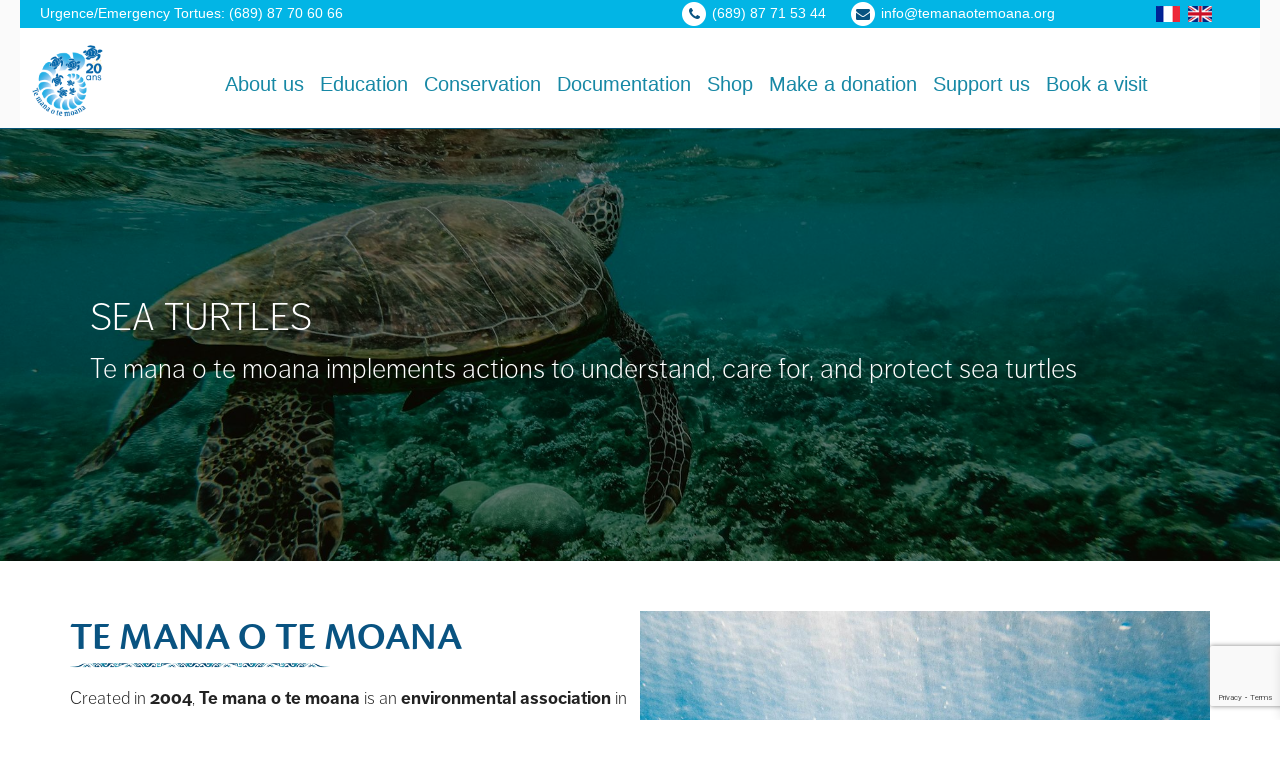

--- FILE ---
content_type: text/html
request_url: https://temanaotemoana.org/
body_size: 24342
content:
<!DOCTYPE html>
<html lang="fr-FR">
<head itemscope itemtype="https://schema.org/WebSite">
<meta charset="UTF-8" />
<meta name="viewport" content="width=device-width, initial-scale=1" />
<meta name="viewport" content="width=device-width, initial-scale=1.0" id="dynamik-viewport"/>
<title>Te Mana O Te Moana</title>
<meta name='robots' content='max-image-preview:large' />
	<style>img:is([sizes="auto" i], [sizes^="auto," i]) { contain-intrinsic-size: 3000px 1500px }</style>
	<link rel="alternate" hreflang="fr-fr" href="https://www.temanaotemoana.org/" />
<link rel="alternate" hreflang="en-us" href="https://www.temanaotemoana.org/en/" />
<link rel="alternate" hreflang="x-default" href="https://www.temanaotemoana.org/" />
<link rel='dns-prefetch' href='//maxcdn.bootstrapcdn.com' />
<link rel='dns-prefetch' href='//fonts.googleapis.com' />
<link rel='dns-prefetch' href='//www.googletagmanager.com' />
<link href='https://fonts.gstatic.com' crossorigin rel='preconnect' />
<link rel="alternate" type="application/rss+xml" title="Te Mana O Te Moana &raquo; Flux" href="https://www.temanaotemoana.org/feed/" />
<link rel="alternate" type="application/rss+xml" title="Te Mana O Te Moana &raquo; Flux des commentaires" href="https://www.temanaotemoana.org/comments/feed/" />
<link rel="canonical" href="https://www.temanaotemoana.org/" />
<script type="text/javascript">
/* <![CDATA[ */
window._wpemojiSettings = {"baseUrl":"https:\/\/s.w.org\/images\/core\/emoji\/16.0.1\/72x72\/","ext":".png","svgUrl":"https:\/\/s.w.org\/images\/core\/emoji\/16.0.1\/svg\/","svgExt":".svg","source":{"concatemoji":"https:\/\/www.temanaotemoana.org\/wp-includes\/js\/wp-emoji-release.min.js?ver=6.8.3"}};
/*! This file is auto-generated */
!function(s,n){var o,i,e;function c(e){try{var t={supportTests:e,timestamp:(new Date).valueOf()};sessionStorage.setItem(o,JSON.stringify(t))}catch(e){}}function p(e,t,n){e.clearRect(0,0,e.canvas.width,e.canvas.height),e.fillText(t,0,0);var t=new Uint32Array(e.getImageData(0,0,e.canvas.width,e.canvas.height).data),a=(e.clearRect(0,0,e.canvas.width,e.canvas.height),e.fillText(n,0,0),new Uint32Array(e.getImageData(0,0,e.canvas.width,e.canvas.height).data));return t.every(function(e,t){return e===a[t]})}function u(e,t){e.clearRect(0,0,e.canvas.width,e.canvas.height),e.fillText(t,0,0);for(var n=e.getImageData(16,16,1,1),a=0;a<n.data.length;a++)if(0!==n.data[a])return!1;return!0}function f(e,t,n,a){switch(t){case"flag":return n(e,"\ud83c\udff3\ufe0f\u200d\u26a7\ufe0f","\ud83c\udff3\ufe0f\u200b\u26a7\ufe0f")?!1:!n(e,"\ud83c\udde8\ud83c\uddf6","\ud83c\udde8\u200b\ud83c\uddf6")&&!n(e,"\ud83c\udff4\udb40\udc67\udb40\udc62\udb40\udc65\udb40\udc6e\udb40\udc67\udb40\udc7f","\ud83c\udff4\u200b\udb40\udc67\u200b\udb40\udc62\u200b\udb40\udc65\u200b\udb40\udc6e\u200b\udb40\udc67\u200b\udb40\udc7f");case"emoji":return!a(e,"\ud83e\udedf")}return!1}function g(e,t,n,a){var r="undefined"!=typeof WorkerGlobalScope&&self instanceof WorkerGlobalScope?new OffscreenCanvas(300,150):s.createElement("canvas"),o=r.getContext("2d",{willReadFrequently:!0}),i=(o.textBaseline="top",o.font="600 32px Arial",{});return e.forEach(function(e){i[e]=t(o,e,n,a)}),i}function t(e){var t=s.createElement("script");t.src=e,t.defer=!0,s.head.appendChild(t)}"undefined"!=typeof Promise&&(o="wpEmojiSettingsSupports",i=["flag","emoji"],n.supports={everything:!0,everythingExceptFlag:!0},e=new Promise(function(e){s.addEventListener("DOMContentLoaded",e,{once:!0})}),new Promise(function(t){var n=function(){try{var e=JSON.parse(sessionStorage.getItem(o));if("object"==typeof e&&"number"==typeof e.timestamp&&(new Date).valueOf()<e.timestamp+604800&&"object"==typeof e.supportTests)return e.supportTests}catch(e){}return null}();if(!n){if("undefined"!=typeof Worker&&"undefined"!=typeof OffscreenCanvas&&"undefined"!=typeof URL&&URL.createObjectURL&&"undefined"!=typeof Blob)try{var e="postMessage("+g.toString()+"("+[JSON.stringify(i),f.toString(),p.toString(),u.toString()].join(",")+"));",a=new Blob([e],{type:"text/javascript"}),r=new Worker(URL.createObjectURL(a),{name:"wpTestEmojiSupports"});return void(r.onmessage=function(e){c(n=e.data),r.terminate(),t(n)})}catch(e){}c(n=g(i,f,p,u))}t(n)}).then(function(e){for(var t in e)n.supports[t]=e[t],n.supports.everything=n.supports.everything&&n.supports[t],"flag"!==t&&(n.supports.everythingExceptFlag=n.supports.everythingExceptFlag&&n.supports[t]);n.supports.everythingExceptFlag=n.supports.everythingExceptFlag&&!n.supports.flag,n.DOMReady=!1,n.readyCallback=function(){n.DOMReady=!0}}).then(function(){return e}).then(function(){var e;n.supports.everything||(n.readyCallback(),(e=n.source||{}).concatemoji?t(e.concatemoji):e.wpemoji&&e.twemoji&&(t(e.twemoji),t(e.wpemoji)))}))}((window,document),window._wpemojiSettings);
/* ]]> */
</script>
<link rel='stylesheet' id='dashicons-css' href='https://www.temanaotemoana.org/wp-includes/css/dashicons.min.css?ver=6.8.3' type='text/css' media='all' />
<link rel='stylesheet' id='wp-jquery-ui-dialog-css' href='https://www.temanaotemoana.org/wp-includes/css/jquery-ui-dialog.min.css?ver=6.8.3' type='text/css' media='all' />
<link rel='stylesheet' id='tmotm-v3-0-css' href='https://www.temanaotemoana.org/wp-content/themes/tmotm-v2.5/style.css?ver=3.0' type='text/css' media='all' />
<style id='wp-emoji-styles-inline-css' type='text/css'>

	img.wp-smiley, img.emoji {
		display: inline !important;
		border: none !important;
		box-shadow: none !important;
		height: 1em !important;
		width: 1em !important;
		margin: 0 0.07em !important;
		vertical-align: -0.1em !important;
		background: none !important;
		padding: 0 !important;
	}
</style>
<link rel='stylesheet' id='wp-block-library-css' href='https://www.temanaotemoana.org/wp-includes/css/dist/block-library/style.min.css?ver=6.8.3' type='text/css' media='all' />
<style id='classic-theme-styles-inline-css' type='text/css'>
/*! This file is auto-generated */
.wp-block-button__link{color:#fff;background-color:#32373c;border-radius:9999px;box-shadow:none;text-decoration:none;padding:calc(.667em + 2px) calc(1.333em + 2px);font-size:1.125em}.wp-block-file__button{background:#32373c;color:#fff;text-decoration:none}
</style>
<link rel='stylesheet' id='wc-blocks-vendors-style-css' href='https://www.temanaotemoana.org/wp-content/plugins/woocommerce/packages/woocommerce-blocks/build/wc-blocks-vendors-style.css?ver=7.8.3' type='text/css' media='all' />
<link rel='stylesheet' id='wc-blocks-style-css' href='https://www.temanaotemoana.org/wp-content/plugins/woocommerce/packages/woocommerce-blocks/build/wc-blocks-style.css?ver=7.8.3' type='text/css' media='all' />
<style id='global-styles-inline-css' type='text/css'>
:root{--wp--preset--aspect-ratio--square: 1;--wp--preset--aspect-ratio--4-3: 4/3;--wp--preset--aspect-ratio--3-4: 3/4;--wp--preset--aspect-ratio--3-2: 3/2;--wp--preset--aspect-ratio--2-3: 2/3;--wp--preset--aspect-ratio--16-9: 16/9;--wp--preset--aspect-ratio--9-16: 9/16;--wp--preset--color--black: #000000;--wp--preset--color--cyan-bluish-gray: #abb8c3;--wp--preset--color--white: #ffffff;--wp--preset--color--pale-pink: #f78da7;--wp--preset--color--vivid-red: #cf2e2e;--wp--preset--color--luminous-vivid-orange: #ff6900;--wp--preset--color--luminous-vivid-amber: #fcb900;--wp--preset--color--light-green-cyan: #7bdcb5;--wp--preset--color--vivid-green-cyan: #00d084;--wp--preset--color--pale-cyan-blue: #8ed1fc;--wp--preset--color--vivid-cyan-blue: #0693e3;--wp--preset--color--vivid-purple: #9b51e0;--wp--preset--gradient--vivid-cyan-blue-to-vivid-purple: linear-gradient(135deg,rgba(6,147,227,1) 0%,rgb(155,81,224) 100%);--wp--preset--gradient--light-green-cyan-to-vivid-green-cyan: linear-gradient(135deg,rgb(122,220,180) 0%,rgb(0,208,130) 100%);--wp--preset--gradient--luminous-vivid-amber-to-luminous-vivid-orange: linear-gradient(135deg,rgba(252,185,0,1) 0%,rgba(255,105,0,1) 100%);--wp--preset--gradient--luminous-vivid-orange-to-vivid-red: linear-gradient(135deg,rgba(255,105,0,1) 0%,rgb(207,46,46) 100%);--wp--preset--gradient--very-light-gray-to-cyan-bluish-gray: linear-gradient(135deg,rgb(238,238,238) 0%,rgb(169,184,195) 100%);--wp--preset--gradient--cool-to-warm-spectrum: linear-gradient(135deg,rgb(74,234,220) 0%,rgb(151,120,209) 20%,rgb(207,42,186) 40%,rgb(238,44,130) 60%,rgb(251,105,98) 80%,rgb(254,248,76) 100%);--wp--preset--gradient--blush-light-purple: linear-gradient(135deg,rgb(255,206,236) 0%,rgb(152,150,240) 100%);--wp--preset--gradient--blush-bordeaux: linear-gradient(135deg,rgb(254,205,165) 0%,rgb(254,45,45) 50%,rgb(107,0,62) 100%);--wp--preset--gradient--luminous-dusk: linear-gradient(135deg,rgb(255,203,112) 0%,rgb(199,81,192) 50%,rgb(65,88,208) 100%);--wp--preset--gradient--pale-ocean: linear-gradient(135deg,rgb(255,245,203) 0%,rgb(182,227,212) 50%,rgb(51,167,181) 100%);--wp--preset--gradient--electric-grass: linear-gradient(135deg,rgb(202,248,128) 0%,rgb(113,206,126) 100%);--wp--preset--gradient--midnight: linear-gradient(135deg,rgb(2,3,129) 0%,rgb(40,116,252) 100%);--wp--preset--font-size--small: 13px;--wp--preset--font-size--medium: 20px;--wp--preset--font-size--large: 36px;--wp--preset--font-size--x-large: 42px;--wp--preset--spacing--20: 0.44rem;--wp--preset--spacing--30: 0.67rem;--wp--preset--spacing--40: 1rem;--wp--preset--spacing--50: 1.5rem;--wp--preset--spacing--60: 2.25rem;--wp--preset--spacing--70: 3.38rem;--wp--preset--spacing--80: 5.06rem;--wp--preset--shadow--natural: 6px 6px 9px rgba(0, 0, 0, 0.2);--wp--preset--shadow--deep: 12px 12px 50px rgba(0, 0, 0, 0.4);--wp--preset--shadow--sharp: 6px 6px 0px rgba(0, 0, 0, 0.2);--wp--preset--shadow--outlined: 6px 6px 0px -3px rgba(255, 255, 255, 1), 6px 6px rgba(0, 0, 0, 1);--wp--preset--shadow--crisp: 6px 6px 0px rgba(0, 0, 0, 1);}:where(.is-layout-flex){gap: 0.5em;}:where(.is-layout-grid){gap: 0.5em;}body .is-layout-flex{display: flex;}.is-layout-flex{flex-wrap: wrap;align-items: center;}.is-layout-flex > :is(*, div){margin: 0;}body .is-layout-grid{display: grid;}.is-layout-grid > :is(*, div){margin: 0;}:where(.wp-block-columns.is-layout-flex){gap: 2em;}:where(.wp-block-columns.is-layout-grid){gap: 2em;}:where(.wp-block-post-template.is-layout-flex){gap: 1.25em;}:where(.wp-block-post-template.is-layout-grid){gap: 1.25em;}.has-black-color{color: var(--wp--preset--color--black) !important;}.has-cyan-bluish-gray-color{color: var(--wp--preset--color--cyan-bluish-gray) !important;}.has-white-color{color: var(--wp--preset--color--white) !important;}.has-pale-pink-color{color: var(--wp--preset--color--pale-pink) !important;}.has-vivid-red-color{color: var(--wp--preset--color--vivid-red) !important;}.has-luminous-vivid-orange-color{color: var(--wp--preset--color--luminous-vivid-orange) !important;}.has-luminous-vivid-amber-color{color: var(--wp--preset--color--luminous-vivid-amber) !important;}.has-light-green-cyan-color{color: var(--wp--preset--color--light-green-cyan) !important;}.has-vivid-green-cyan-color{color: var(--wp--preset--color--vivid-green-cyan) !important;}.has-pale-cyan-blue-color{color: var(--wp--preset--color--pale-cyan-blue) !important;}.has-vivid-cyan-blue-color{color: var(--wp--preset--color--vivid-cyan-blue) !important;}.has-vivid-purple-color{color: var(--wp--preset--color--vivid-purple) !important;}.has-black-background-color{background-color: var(--wp--preset--color--black) !important;}.has-cyan-bluish-gray-background-color{background-color: var(--wp--preset--color--cyan-bluish-gray) !important;}.has-white-background-color{background-color: var(--wp--preset--color--white) !important;}.has-pale-pink-background-color{background-color: var(--wp--preset--color--pale-pink) !important;}.has-vivid-red-background-color{background-color: var(--wp--preset--color--vivid-red) !important;}.has-luminous-vivid-orange-background-color{background-color: var(--wp--preset--color--luminous-vivid-orange) !important;}.has-luminous-vivid-amber-background-color{background-color: var(--wp--preset--color--luminous-vivid-amber) !important;}.has-light-green-cyan-background-color{background-color: var(--wp--preset--color--light-green-cyan) !important;}.has-vivid-green-cyan-background-color{background-color: var(--wp--preset--color--vivid-green-cyan) !important;}.has-pale-cyan-blue-background-color{background-color: var(--wp--preset--color--pale-cyan-blue) !important;}.has-vivid-cyan-blue-background-color{background-color: var(--wp--preset--color--vivid-cyan-blue) !important;}.has-vivid-purple-background-color{background-color: var(--wp--preset--color--vivid-purple) !important;}.has-black-border-color{border-color: var(--wp--preset--color--black) !important;}.has-cyan-bluish-gray-border-color{border-color: var(--wp--preset--color--cyan-bluish-gray) !important;}.has-white-border-color{border-color: var(--wp--preset--color--white) !important;}.has-pale-pink-border-color{border-color: var(--wp--preset--color--pale-pink) !important;}.has-vivid-red-border-color{border-color: var(--wp--preset--color--vivid-red) !important;}.has-luminous-vivid-orange-border-color{border-color: var(--wp--preset--color--luminous-vivid-orange) !important;}.has-luminous-vivid-amber-border-color{border-color: var(--wp--preset--color--luminous-vivid-amber) !important;}.has-light-green-cyan-border-color{border-color: var(--wp--preset--color--light-green-cyan) !important;}.has-vivid-green-cyan-border-color{border-color: var(--wp--preset--color--vivid-green-cyan) !important;}.has-pale-cyan-blue-border-color{border-color: var(--wp--preset--color--pale-cyan-blue) !important;}.has-vivid-cyan-blue-border-color{border-color: var(--wp--preset--color--vivid-cyan-blue) !important;}.has-vivid-purple-border-color{border-color: var(--wp--preset--color--vivid-purple) !important;}.has-vivid-cyan-blue-to-vivid-purple-gradient-background{background: var(--wp--preset--gradient--vivid-cyan-blue-to-vivid-purple) !important;}.has-light-green-cyan-to-vivid-green-cyan-gradient-background{background: var(--wp--preset--gradient--light-green-cyan-to-vivid-green-cyan) !important;}.has-luminous-vivid-amber-to-luminous-vivid-orange-gradient-background{background: var(--wp--preset--gradient--luminous-vivid-amber-to-luminous-vivid-orange) !important;}.has-luminous-vivid-orange-to-vivid-red-gradient-background{background: var(--wp--preset--gradient--luminous-vivid-orange-to-vivid-red) !important;}.has-very-light-gray-to-cyan-bluish-gray-gradient-background{background: var(--wp--preset--gradient--very-light-gray-to-cyan-bluish-gray) !important;}.has-cool-to-warm-spectrum-gradient-background{background: var(--wp--preset--gradient--cool-to-warm-spectrum) !important;}.has-blush-light-purple-gradient-background{background: var(--wp--preset--gradient--blush-light-purple) !important;}.has-blush-bordeaux-gradient-background{background: var(--wp--preset--gradient--blush-bordeaux) !important;}.has-luminous-dusk-gradient-background{background: var(--wp--preset--gradient--luminous-dusk) !important;}.has-pale-ocean-gradient-background{background: var(--wp--preset--gradient--pale-ocean) !important;}.has-electric-grass-gradient-background{background: var(--wp--preset--gradient--electric-grass) !important;}.has-midnight-gradient-background{background: var(--wp--preset--gradient--midnight) !important;}.has-small-font-size{font-size: var(--wp--preset--font-size--small) !important;}.has-medium-font-size{font-size: var(--wp--preset--font-size--medium) !important;}.has-large-font-size{font-size: var(--wp--preset--font-size--large) !important;}.has-x-large-font-size{font-size: var(--wp--preset--font-size--x-large) !important;}
:where(.wp-block-post-template.is-layout-flex){gap: 1.25em;}:where(.wp-block-post-template.is-layout-grid){gap: 1.25em;}
:where(.wp-block-columns.is-layout-flex){gap: 2em;}:where(.wp-block-columns.is-layout-grid){gap: 2em;}
:root :where(.wp-block-pullquote){font-size: 1.5em;line-height: 1.6;}
</style>
<link rel='stylesheet' id='fl-builder-layout-27006-css' href='https://www.temanaotemoana.org/wp-content/uploads/bb-plugin/cache/27006-layout.css?ver=35095df94c3399225ff1abc3a55def96' type='text/css' media='all' />
<link rel='stylesheet' id='contact-form-7-css' href='https://www.temanaotemoana.org/wp-content/plugins/contact-form-7/includes/css/styles.css?ver=6.0.6' type='text/css' media='all' />
<link rel='stylesheet' id='rs-plugin-settings-css' href='https://www.temanaotemoana.org/wp-content/plugins/revslider/public/assets/css/settings.css?ver=5.4.7.2' type='text/css' media='all' />
<style id='rs-plugin-settings-inline-css' type='text/css'>
#rs-demo-id {}
</style>
<link rel='stylesheet' id='currency_converter_styles-css' href='https://www.temanaotemoana.org/wp-content/plugins/woocommerce-currency-converter-widget/assets/css/converter.css?ver=6.8.3' type='text/css' media='all' />
<link rel='stylesheet' id='wcml-dropdown-0-css' href='//www.temanaotemoana.org/wp-content/plugins/woocommerce-multilingual/templates/currency-switchers/legacy-dropdown/style.css?ver=5.4.4' type='text/css' media='all' />
<link rel='stylesheet' id='woocommerce-layout-css' href='https://www.temanaotemoana.org/wp-content/plugins/woocommerce/assets/css/woocommerce-layout.css?ver=6.7.0' type='text/css' media='all' />
<link rel='stylesheet' id='woocommerce-smallscreen-css' href='https://www.temanaotemoana.org/wp-content/plugins/woocommerce/assets/css/woocommerce-smallscreen.css?ver=6.7.0' type='text/css' media='only screen and (max-width: 768px)' />
<link rel='stylesheet' id='woocommerce-general-css' href='https://www.temanaotemoana.org/wp-content/plugins/woocommerce/assets/css/woocommerce.css?ver=6.7.0' type='text/css' media='all' />
<style id='woocommerce-inline-inline-css' type='text/css'>
.woocommerce form .form-row .required { visibility: visible; }
</style>
<link rel='stylesheet' id='albdesign-wc-donation-frontend-css' href='https://www.temanaotemoana.org/wp-content/plugins/woocommerce_donations_on_cart/assets/css/frontend.css?ver=6.8.3' type='text/css' media='all' />
<link rel='stylesheet' id='wpml-legacy-horizontal-list-0-css' href='https://www.temanaotemoana.org/wp-content/plugins/sitepress-multilingual-cms/templates/language-switchers/legacy-list-horizontal/style.min.css?ver=1' type='text/css' media='all' />
<style id='wpml-legacy-horizontal-list-0-inline-css' type='text/css'>
.wpml-ls-statics-shortcode_actions, .wpml-ls-statics-shortcode_actions .wpml-ls-sub-menu, .wpml-ls-statics-shortcode_actions a {border-color:#cdcdcd;}.wpml-ls-statics-shortcode_actions a, .wpml-ls-statics-shortcode_actions .wpml-ls-sub-menu a, .wpml-ls-statics-shortcode_actions .wpml-ls-sub-menu a:link, .wpml-ls-statics-shortcode_actions li:not(.wpml-ls-current-language) .wpml-ls-link, .wpml-ls-statics-shortcode_actions li:not(.wpml-ls-current-language) .wpml-ls-link:link {color:#444444;background-color:#ffffff;}.wpml-ls-statics-shortcode_actions .wpml-ls-sub-menu a:hover,.wpml-ls-statics-shortcode_actions .wpml-ls-sub-menu a:focus, .wpml-ls-statics-shortcode_actions .wpml-ls-sub-menu a:link:hover, .wpml-ls-statics-shortcode_actions .wpml-ls-sub-menu a:link:focus {color:#000000;background-color:#eeeeee;}.wpml-ls-statics-shortcode_actions .wpml-ls-current-language > a {color:#444444;background-color:#ffffff;}.wpml-ls-statics-shortcode_actions .wpml-ls-current-language:hover>a, .wpml-ls-statics-shortcode_actions .wpml-ls-current-language>a:focus {color:#000000;background-color:#eeeeee;}
.wpml-ls-legacy-list-horizontal { border: 0; padding: 0; clear: both; } .wpml-ls-statics-shortcode_actions a { background-color: #02b5e5 !important; } .wpml-ls-legacy-list-horizontal a { padding: 5px 4px 5px; }
</style>
<link rel='stylesheet' id='cms-navigation-style-base-css' href='https://www.temanaotemoana.org/wp-content/plugins/wpml-cms-nav/res/css/cms-navigation-base.css?ver=1.5.5' type='text/css' media='screen' />
<link rel='stylesheet' id='cms-navigation-style-css' href='https://www.temanaotemoana.org/wp-content/plugins/wpml-cms-nav/res/css/cms-navigation.css?ver=1.5.5' type='text/css' media='screen' />
<link rel='stylesheet' id='xoo-wsc-fonts-css' href='https://www.temanaotemoana.org/wp-content/plugins/side-cart-woocommerce/assets/css/xoo-wsc-fonts.css?ver=2.6.3' type='text/css' media='all' />
<link rel='stylesheet' id='xoo-wsc-style-css' href='https://www.temanaotemoana.org/wp-content/plugins/side-cart-woocommerce/assets/css/xoo-wsc-style.css?ver=2.6.3' type='text/css' media='all' />
<style id='xoo-wsc-style-inline-css' type='text/css'>




.xoo-wsc-ft-buttons-cont a.xoo-wsc-ft-btn, .xoo-wsc-container .xoo-wsc-btn {
	background-color: #095381;
	color: #ffffff;
	border: 2px solid #ffffff;
	padding: 10px 20px;
}

.xoo-wsc-ft-buttons-cont a.xoo-wsc-ft-btn:hover, .xoo-wsc-container .xoo-wsc-btn:hover {
	background-color: #02b5f5;
	color: #000000;
	border: 2px solid #000000;
}

 

.xoo-wsc-footer{
	background-color: #02b5f5;
	color: #ffffff;
	padding: 10px 20px;
	box-shadow: 0 -1px 10px #0000001a;
}

.xoo-wsc-footer, .xoo-wsc-footer a, .xoo-wsc-footer .amount{
	font-size: 18px;
}

.xoo-wsc-btn .amount{
	color: #ffffff}

.xoo-wsc-btn:hover .amount{
	color: #000000;
}

.xoo-wsc-ft-buttons-cont{
	grid-template-columns: auto;
}

.xoo-wsc-basket{
	top: 40px;
	right: 20px;
	background-color: #02b5f5;
	color: #ffffff;
	box-shadow: 0px 0px 15px 2px #0000001a;
	border-radius: 50%;
	display: none;
	width: 45px;
	height: 45px;
}


.xoo-wsc-bki{
	font-size: 25px}

.xoo-wsc-items-count{
	top: -12px;
	left: -12px;
}

.xoo-wsc-items-count{
	background-color: #095381;
	color: #ffffff;
}

.xoo-wsc-container, .xoo-wsc-slider{
	max-width: 300px;
	right: -300px;
	top: 0;bottom: 0;
	top: 0;
	font-family: }


.xoo-wsc-cart-active .xoo-wsc-container, .xoo-wsc-slider-active .xoo-wsc-slider{
	right: 0;
}


.xoo-wsc-cart-active .xoo-wsc-basket{
	right: 300px;
}

.xoo-wsc-slider{
	right: -300px;
}

span.xoo-wsch-close {
    font-size: 30px;
    right: 10px;
}

.xoo-wsch-top{
	justify-content: center;
}

.xoo-wsch-text{
	font-size: 25px;
}

.xoo-wsc-header{
	color: #ffffff;
	background-color: #02b5f5;
	border-bottom: 2px solid #eee;
}


.xoo-wsc-body{
	background-color: #f8f9fa;
}

.xoo-wsc-products:not(.xoo-wsc-pattern-card), .xoo-wsc-products:not(.xoo-wsc-pattern-card) span.amount, .xoo-wsc-products:not(.xoo-wsc-pattern-card) a{
	font-size: 16px;
	color: #000000;
}

.xoo-wsc-products:not(.xoo-wsc-pattern-card) .xoo-wsc-product{
	padding: 10px 15px;
	margin: 10px 15px;
	border-radius: 5px;
	box-shadow: 0 2px 2px #00000005;
	background-color: #ffffff;
}

.xoo-wsc-sum-col{
	justify-content: center;
}


/** Shortcode **/
.xoo-wsc-sc-count{
	background-color: #000000;
	color: #ffffff;
}

.xoo-wsc-sc-bki{
	font-size: 28px;
	color: #000000;
}
.xoo-wsc-sc-cont{
	color: #000000;
}

.added_to_cart{
	display: none!important;
}

.xoo-wsc-product dl.variation {
	display: block;
}


.xoo-wsc-product-cont{
	padding: 10px 10px;
}

.xoo-wsc-products:not(.xoo-wsc-pattern-card) .xoo-wsc-img-col{
	width: 30%;
}

.xoo-wsc-pattern-card .xoo-wsc-img-col img{
	max-width: 100%;
	height: auto;
}

.xoo-wsc-products:not(.xoo-wsc-pattern-card) .xoo-wsc-sum-col{
	width: 70%;
}

.xoo-wsc-pattern-card .xoo-wsc-product-cont{
	width: 50% 
}

@media only screen and (max-width: 600px) {
	.xoo-wsc-pattern-card .xoo-wsc-product-cont  {
		width: 50%;
	}
}


.xoo-wsc-pattern-card .xoo-wsc-product{
	border: 0;
	box-shadow: 0px 10px 15px -12px #0000001a;
}


.xoo-wsc-sm-front{
	background-color: #eee;
}
.xoo-wsc-pattern-card, .xoo-wsc-sm-front{
	border-bottom-left-radius: 5px;
	border-bottom-right-radius: 5px;
}
.xoo-wsc-pattern-card, .xoo-wsc-img-col img, .xoo-wsc-img-col, .xoo-wsc-sm-back-cont{
	border-top-left-radius: 5px;
	border-top-right-radius: 5px;
}
.xoo-wsc-sm-back{
	background-color: #fff;
}
.xoo-wsc-pattern-card, .xoo-wsc-pattern-card a, .xoo-wsc-pattern-card .amount{
	font-size: 16px;
}

.xoo-wsc-sm-front, .xoo-wsc-sm-front a, .xoo-wsc-sm-front .amount{
	color: #000;
}

.xoo-wsc-sm-back, .xoo-wsc-sm-back a, .xoo-wsc-sm-back .amount{
	color: #000;
}


.magictime {
    animation-duration: 0.5s;
}


</style>
<link rel='stylesheet' id='load-fa-css' href='https://maxcdn.bootstrapcdn.com/font-awesome/4.6.3/css/font-awesome.min.css?ver=6.8.3' type='text/css' media='all' />
<link rel='stylesheet' id='youtube-channel-gallery-css' href='https://www.temanaotemoana.org/wp-content/plugins/youtube-channel-gallery/styles.css?ver=6.8.3' type='text/css' media='all' />
<link rel='stylesheet' id='jquery.magnific-popup-css' href='https://www.temanaotemoana.org/wp-content/plugins/youtube-channel-gallery/magnific-popup.css?ver=6.8.3' type='text/css' media='all' />
<link rel='stylesheet' id='gd-full-width-css' href='https://www.temanaotemoana.org/wp-content/plugins/genesis-dambuster/styles/full-width.css?ver=1.11.0' type='text/css' media='all' />
<link rel='stylesheet' id='fl-builder-google-fonts-4cbf89398ec8e7e21cde0f35eb218f08-css' href='//fonts.googleapis.com/css?family=Poppins%3A600%7CHind%3A300&#038;ver=6.8.3' type='text/css' media='all' />
<script type="text/javascript" src="https://www.temanaotemoana.org/wp-includes/js/jquery/jquery.min.js?ver=3.7.1" id="jquery-core-js"></script>
<script type="text/javascript" src="https://www.temanaotemoana.org/wp-includes/js/jquery/jquery-migrate.min.js?ver=3.4.1" id="jquery-migrate-js"></script>
<script type="text/javascript" id="wpml-cookie-js-extra">
/* <![CDATA[ */
var wpml_cookies = {"wp-wpml_current_language":{"value":"fr","expires":1,"path":"\/"}};
var wpml_cookies = {"wp-wpml_current_language":{"value":"fr","expires":1,"path":"\/"}};
/* ]]> */
</script>
<script type="text/javascript" src="https://www.temanaotemoana.org/wp-content/plugins/sitepress-multilingual-cms/res/js/cookies/language-cookie.js?ver=474000" id="wpml-cookie-js" defer="defer" data-wp-strategy="defer"></script>
<script type="text/javascript" src="https://www.temanaotemoana.org/wp-content/plugins/revslider/public/assets/js/jquery.themepunch.tools.min.js?ver=5.4.7.2" id="tp-tools-js"></script>
<script type="text/javascript" src="https://www.temanaotemoana.org/wp-content/plugins/revslider/public/assets/js/jquery.themepunch.revolution.min.js?ver=5.4.7.2" id="revmin-js"></script>
<script type="text/javascript" id="wpml-browser-redirect-js-extra">
/* <![CDATA[ */
var wpml_browser_redirect_params = {"pageLanguage":"fr","languageUrls":{"fr_fr":"https:\/\/www.temanaotemoana.org\/","fr":"https:\/\/www.temanaotemoana.org\/","en_us":"https:\/\/www.temanaotemoana.org\/en\/","en":"https:\/\/www.temanaotemoana.org\/en\/","us":"https:\/\/www.temanaotemoana.org\/en\/"},"cookie":{"name":"_icl_visitor_lang_js","domain":"www.temanaotemoana.org","path":"\/","expiration":24}};
/* ]]> */
</script>
<script type="text/javascript" src="https://www.temanaotemoana.org/wp-content/plugins/sitepress-multilingual-cms/dist/js/browser-redirect/app.js?ver=474000" id="wpml-browser-redirect-js"></script>
<link rel="https://api.w.org/" href="https://www.temanaotemoana.org/wp-json/" /><link rel="alternate" title="JSON" type="application/json" href="https://www.temanaotemoana.org/wp-json/wp/v2/pages/27006" /><link rel="EditURI" type="application/rsd+xml" title="RSD" href="https://www.temanaotemoana.org/xmlrpc.php?rsd" />
<link rel="alternate" title="oEmbed (JSON)" type="application/json+oembed" href="https://www.temanaotemoana.org/wp-json/oembed/1.0/embed?url=https%3A%2F%2Fwww.temanaotemoana.org%2F" />
<link rel="alternate" title="oEmbed (XML)" type="text/xml+oembed" href="https://www.temanaotemoana.org/wp-json/oembed/1.0/embed?url=https%3A%2F%2Fwww.temanaotemoana.org%2F&#038;format=xml" />
<meta name="generator" content="WPML ver:4.7.4 stt:1,4;" />
<meta name="generator" content="Site Kit by Google 1.152.1" /><link rel="pingback" href="https://www.temanaotemoana.org/xmlrpc.php" />
<meta itemprop="name" content="Te Mana O Te Moana" />
<meta itemprop="url" content="https://www.temanaotemoana.org/" />
<link rel="stylesheet" href="https://use.typekit.net/aqm2yuo.css">
<link href="https://fonts.googleapis.com/css?family=Oswald" rel="stylesheet">
<script type="text/javascript">
var dynamik_sf_enabled = true;
var dynamik_reveal_sub_pages = true;
var media_query_mobile_width = 839;
</script>
<script type="text/javascript">
jQuery(document).ready(function(){ 
jQuery('.head-custom-search input[type="search"]').attr("placeholder", "Rechercher dans ce site web....");
jQuery('.head-custom-search input[type="submit"]').attr("value", "Rechercher");
});
</script>
	<noscript><style>.woocommerce-product-gallery{ opacity: 1 !important; }</style></noscript>
	<style type="text/css" media="screen">body{position:relative}#dynamic-to-top{display:none;overflow:hidden;width:auto;z-index:90;position:fixed;bottom:20px;left:20px;top:auto;right:auto;font-family:sans-serif;font-size:1em;color:#fff;text-decoration:none;text-shadow:0 1px 0 #333;font-weight:bold;padding:17px 16px;border:1px solid #000000;background:#12356b;-webkit-background-origin:border;-moz-background-origin:border;-icab-background-origin:border;-khtml-background-origin:border;-o-background-origin:border;background-origin:border;-webkit-background-clip:padding-box;-moz-background-clip:padding-box;-icab-background-clip:padding-box;-khtml-background-clip:padding-box;-o-background-clip:padding-box;background-clip:padding-box;-webkit-box-shadow:0 1px 3px rgba( 0, 0, 0, 0.4 ), inset 0 0 0 1px rgba( 0, 0, 0, 0.2 ), inset 0 1px 0 rgba( 255, 255, 255, .4 ), inset 0 10px 10px rgba( 255, 255, 255, .1 );-ms-box-shadow:0 1px 3px rgba( 0, 0, 0, 0.4 ), inset 0 0 0 1px rgba( 0, 0, 0, 0.2 ), inset 0 1px 0 rgba( 255, 255, 255, .4 ), inset 0 10px 10px rgba( 255, 255, 255, .1 );-moz-box-shadow:0 1px 3px rgba( 0, 0, 0, 0.4 ), inset 0 0 0 1px rgba( 0, 0, 0, 0.2 ), inset 0 1px 0 rgba( 255, 255, 255, .4 ), inset 0 10px 10px rgba( 255, 255, 255, .1 );-o-box-shadow:0 1px 3px rgba( 0, 0, 0, 0.4 ), inset 0 0 0 1px rgba( 0, 0, 0, 0.2 ), inset 0 1px 0 rgba( 255, 255, 255, .4 ), inset 0 10px 10px rgba( 255, 255, 255, .1 );-khtml-box-shadow:0 1px 3px rgba( 0, 0, 0, 0.4 ), inset 0 0 0 1px rgba( 0, 0, 0, 0.2 ), inset 0 1px 0 rgba( 255, 255, 255, .4 ), inset 0 10px 10px rgba( 255, 255, 255, .1 );-icab-box-shadow:0 1px 3px rgba( 0, 0, 0, 0.4 ), inset 0 0 0 1px rgba( 0, 0, 0, 0.2 ), inset 0 1px 0 rgba( 255, 255, 255, .4 ), inset 0 10px 10px rgba( 255, 255, 255, .1 );box-shadow:0 1px 3px rgba( 0, 0, 0, 0.4 ), inset 0 0 0 1px rgba( 0, 0, 0, 0.2 ), inset 0 1px 0 rgba( 255, 255, 255, .4 ), inset 0 10px 10px rgba( 255, 255, 255, .1 );-webkit-border-radius:30px;-moz-border-radius:30px;-icab-border-radius:30px;-khtml-border-radius:30px;border-radius:30px}#dynamic-to-top:hover{background:#4d6589;background:#12356b -webkit-gradient( linear, 0% 0%, 0% 100%, from( rgba( 255, 255, 255, .2 ) ), to( rgba( 0, 0, 0, 0 ) ) );background:#12356b -webkit-linear-gradient( top, rgba( 255, 255, 255, .2 ), rgba( 0, 0, 0, 0 ) );background:#12356b -khtml-linear-gradient( top, rgba( 255, 255, 255, .2 ), rgba( 0, 0, 0, 0 ) );background:#12356b -moz-linear-gradient( top, rgba( 255, 255, 255, .2 ), rgba( 0, 0, 0, 0 ) );background:#12356b -o-linear-gradient( top, rgba( 255, 255, 255, .2 ), rgba( 0, 0, 0, 0 ) );background:#12356b -ms-linear-gradient( top, rgba( 255, 255, 255, .2 ), rgba( 0, 0, 0, 0 ) );background:#12356b -icab-linear-gradient( top, rgba( 255, 255, 255, .2 ), rgba( 0, 0, 0, 0 ) );background:#12356b linear-gradient( top, rgba( 255, 255, 255, .2 ), rgba( 0, 0, 0, 0 ) );cursor:pointer}#dynamic-to-top:active{background:#12356b;background:#12356b -webkit-gradient( linear, 0% 0%, 0% 100%, from( rgba( 0, 0, 0, .3 ) ), to( rgba( 0, 0, 0, 0 ) ) );background:#12356b -webkit-linear-gradient( top, rgba( 0, 0, 0, .1 ), rgba( 0, 0, 0, 0 ) );background:#12356b -moz-linear-gradient( top, rgba( 0, 0, 0, .1 ), rgba( 0, 0, 0, 0 ) );background:#12356b -khtml-linear-gradient( top, rgba( 0, 0, 0, .1 ), rgba( 0, 0, 0, 0 ) );background:#12356b -o-linear-gradient( top, rgba( 0, 0, 0, .1 ), rgba( 0, 0, 0, 0 ) );background:#12356b -ms-linear-gradient( top, rgba( 0, 0, 0, .1 ), rgba( 0, 0, 0, 0 ) );background:#12356b -icab-linear-gradient( top, rgba( 0, 0, 0, .1 ), rgba( 0, 0, 0, 0 ) );background:#12356b linear-gradient( top, rgba( 0, 0, 0, .1 ), rgba( 0, 0, 0, 0 ) )}#dynamic-to-top,#dynamic-to-top:active,#dynamic-to-top:focus,#dynamic-to-top:hover{outline:none}#dynamic-to-top span{display:block;overflow:hidden;width:14px;height:12px;background:url( https://www.temanaotemoana.org/wp-content/plugins/dynamic-to-top/css/images/up.png )no-repeat center center}</style><!-- Matomo -->
<script>
  var _paq = window._paq = window._paq || [];
  /* tracker methods like "setCustomDimension" should be called before "trackPageView" */
  _paq.push(['trackPageView']);
  _paq.push(['enableLinkTracking']);
  (function() {
    var u="//matomo.temanaotemoana.org/";
    _paq.push(['setTrackerUrl', u+'matomo.php']);
    _paq.push(['setSiteId', '1']);
    var d=document, g=d.createElement('script'), s=d.getElementsByTagName('script')[0];
    g.async=true; g.src=u+'matomo.js'; s.parentNode.insertBefore(g,s);
  })();
</script>
<!-- End Matomo Code --><style class="wpcode-css-snippet">.not-active {
	pointer-events: activecaption;
	cursor: default;
}

.btn-faire-don {
	background-color:#095381;
	margin-left: 30px;
}

.btn-faire-don:hover {
	background-color:#02b5e5;
}

.btn-nous-soutenir {
	background-color:#02b5e5;
	margin-left: 10px;
}

.btn-nous-soutenir:hover {
	background-color:#095381;
}

.btn-faire-don, .btn-nous-soutenir {
	border:1px;
	border-radius:5px;
	padding: 0;
/*
-webkit-box-shadow:1px 1px 0px 0px #2f2f2f;
-moz-box-shadow:1px 1px 0px 0px #2f2f2f;
box-shadow:1px 1px 0px 0px #2f2f2f;
*/
}

.btn-faire-don a,  .btn-faire-don a:hover, .btn-faire-don a:active,
.btn-nous-soutenir a, .btn-nous-soutenir a:hover, .btn-nous-soutenir a:active {
	color:#fff !important;
	padding: 5px 10px 5px 10px !important;
}

@media only screen and (max-width: 839px) {
	.btn-faire-don, .btn-nous-soutenir { margin-left: 0px;}
}
</style><meta name="generator" content="Powered by Slider Revolution 5.4.7.2 - responsive, Mobile-Friendly Slider Plugin for WordPress with comfortable drag and drop interface." />
<link rel="icon" href="https://www.temanaotemoana.org/wp-content/uploads/2025/04/cropped-1-LOGO-PRINCIPAL-TMOTM-full-quadri-1-1-32x32.png" sizes="32x32" />
<link rel="icon" href="https://www.temanaotemoana.org/wp-content/uploads/2025/04/cropped-1-LOGO-PRINCIPAL-TMOTM-full-quadri-1-1-192x192.png" sizes="192x192" />
<link rel="apple-touch-icon" href="https://www.temanaotemoana.org/wp-content/uploads/2025/04/cropped-1-LOGO-PRINCIPAL-TMOTM-full-quadri-1-1-180x180.png" />
<meta name="msapplication-TileImage" content="https://www.temanaotemoana.org/wp-content/uploads/2025/04/cropped-1-LOGO-PRINCIPAL-TMOTM-full-quadri-1-1-270x270.png" />
<script type="text/javascript">function setREVStartSize(e){									
						try{ e.c=jQuery(e.c);var i=jQuery(window).width(),t=9999,r=0,n=0,l=0,f=0,s=0,h=0;
							if(e.responsiveLevels&&(jQuery.each(e.responsiveLevels,function(e,f){f>i&&(t=r=f,l=e),i>f&&f>r&&(r=f,n=e)}),t>r&&(l=n)),f=e.gridheight[l]||e.gridheight[0]||e.gridheight,s=e.gridwidth[l]||e.gridwidth[0]||e.gridwidth,h=i/s,h=h>1?1:h,f=Math.round(h*f),"fullscreen"==e.sliderLayout){var u=(e.c.width(),jQuery(window).height());if(void 0!=e.fullScreenOffsetContainer){var c=e.fullScreenOffsetContainer.split(",");if (c) jQuery.each(c,function(e,i){u=jQuery(i).length>0?u-jQuery(i).outerHeight(!0):u}),e.fullScreenOffset.split("%").length>1&&void 0!=e.fullScreenOffset&&e.fullScreenOffset.length>0?u-=jQuery(window).height()*parseInt(e.fullScreenOffset,0)/100:void 0!=e.fullScreenOffset&&e.fullScreenOffset.length>0&&(u-=parseInt(e.fullScreenOffset,0))}f=u}else void 0!=e.minHeight&&f<e.minHeight&&(f=e.minHeight);e.c.closest(".rev_slider_wrapper").css({height:f})					
						}catch(d){console.log("Failure at Presize of Slider:"+d)}						
					};</script>
		<style type="text/css" id="wp-custom-css">
			
		</style>
		</head>
<body class="home wp-singular page-template-default page page-id-27006 wp-theme-genesis wp-child-theme-tmotm-v25 theme-genesis fl-builder fl-builder-2-9-0-4 woocommerce-no-js fpt-template-genesis header-image full-width-content genesis-breadcrumbs-hidden genesis-footer-widgets-visible site-fluid override gd-full-width" itemscope itemtype="https://schema.org/WebPage"><div class="site-container"><header class="site-header" itemscope itemtype="https://schema.org/WPHeader"><div class="wrap"><div class="header-top-area"><ul><li class="hta-emergency"></i>Urgence/Emergency Tortues: (689) 87 70 60 66</li><li class="hta-phone"><span class="fa-stack fa-sm"><i class="fa fa-circle fa-stack-2x"></i><i class="fa fa-phone fa-stack-1x" style="color: #095381"></i></span>&nbsp;(689) 87 71 53 44</li><li class="hta-email"><span class="fa-stack fa-sm"><i class="fa fa-circle fa-stack-2x"></i><i class="fa fa-envelope fa-stack-1x" style="color: #095381"></i></span>&nbsp;info@temanaotemoana.org</li><li class="hta-lang">
<div class="lang_sel_list_horizontal wpml-ls-statics-shortcode_actions wpml-ls wpml-ls-legacy-list-horizontal" id="lang_sel_list">
	<ul><li class="icl-fr wpml-ls-slot-shortcode_actions wpml-ls-item wpml-ls-item-fr wpml-ls-current-language wpml-ls-first-item wpml-ls-item-legacy-list-horizontal">
				<a href="https://www.temanaotemoana.org/" class="wpml-ls-link">
                                                        <img
            class="wpml-ls-flag iclflag"
            src="https://www.temanaotemoana.org/wp-content/uploads/flags/flag-french.png"
            alt="Français"
            width=24
            height=15
    /></a>
			</li><li class="icl-en wpml-ls-slot-shortcode_actions wpml-ls-item wpml-ls-item-en wpml-ls-last-item wpml-ls-item-legacy-list-horizontal">
				<a href="https://www.temanaotemoana.org/en/" class="wpml-ls-link">
                                                        <img
            class="wpml-ls-flag iclflag"
            src="https://www.temanaotemoana.org/wp-content/uploads/flags/flag-english.png"
            alt="Anglais"
            width=24
            height=15
    /></a>
			</li></ul>
</div>
</li></ul></div><div class="title-area"><p class="site-title" itemprop="headline"><a href="https://www.temanaotemoana.org/">Te Mana O Te Moana</a></p></div><div class="widget-area header-widget-area"><section id="nav_menu-3" class="widget widget_nav_menu"><div class="widget-wrap"><nav class="nav-header" itemscope itemtype="https://schema.org/SiteNavigationElement"><ul id="menu-menu-francais" class="menu genesis-nav-menu js-superfish"><li id="menu-item-28210" class="menu-item menu-item-type-post_type menu-item-object-page menu-item-has-children menu-item-28210"><a href="https://www.temanaotemoana.org/nous-conna%c3%aetre/" itemprop="url"><span itemprop="name">Qui sommes-nous ?</span></a>
<ul class="sub-menu">
	<li id="menu-item-28206" class="menu-item menu-item-type-post_type menu-item-object-page menu-item-28206"><a href="https://www.temanaotemoana.org/notre-equipe/" itemprop="url"><span itemprop="name">Notre équipe</span></a></li>
	<li id="menu-item-28409" class="menu-item menu-item-type-post_type menu-item-object-page menu-item-28409"><a href="https://www.temanaotemoana.org/nous-contacter-tmotm/" itemprop="url"><span itemprop="name">Contactez-nous</span></a></li>
</ul>
</li>
<li id="menu-item-28222" class="menu-item menu-item-type-post_type menu-item-object-page menu-item-has-children menu-item-28222"><a href="https://www.temanaotemoana.org/education-2/" itemprop="url"><span itemprop="name">Éducation</span></a>
<ul class="sub-menu">
	<li id="menu-item-28309" class="menu-item menu-item-type-post_type menu-item-object-page menu-item-28309"><a href="https://www.temanaotemoana.org/ite-plateforme-educative/" itemprop="url"><span itemprop="name">ITE – PLATEFORME ÉDUCATIVE</span></a></li>
	<li id="menu-item-28655" class="menu-item menu-item-type-post_type menu-item-object-page menu-item-28655"><a href="https://www.temanaotemoana.org/programme-anti-collision/" itemprop="url"><span itemprop="name">Campagne anti-collision : Un seul océan, un seul souffle de vie</span></a></li>
	<li id="menu-item-29176" class="menu-item menu-item-type-post_type menu-item-object-page menu-item-29176"><a href="https://www.temanaotemoana.org/reseau-restaurateur-engage-lagon-preserve/" itemprop="url"><span itemprop="name">Réseau Restaurateur engagé, lagon préservé</span></a></li>
</ul>
</li>
<li id="menu-item-28208" class="menu-item menu-item-type-post_type menu-item-object-page menu-item-has-children menu-item-28208"><a href="https://www.temanaotemoana.org/recherche-et-conservation/" itemprop="url"><span itemprop="name">Conservation</span></a>
<ul class="sub-menu">
	<li id="menu-item-28207" class="menu-item menu-item-type-post_type menu-item-object-page menu-item-28207"><a href="https://www.temanaotemoana.org/programme-impacs/" itemprop="url"><span itemprop="name">Programme Impacs</span></a></li>
	<li id="menu-item-28214" class="menu-item menu-item-type-post_type menu-item-object-page menu-item-28214"><a href="https://www.temanaotemoana.org/copy/" itemprop="url"><span itemprop="name">Programme de suivi par satellite</span></a></li>
	<li id="menu-item-28216" class="menu-item menu-item-type-post_type menu-item-object-page menu-item-28216"><a href="https://www.temanaotemoana.org/balisage-acoustique/" itemprop="url"><span itemprop="name">Programme de balisage acoustique</span></a></li>
	<li id="menu-item-28341" class="menu-item menu-item-type-post_type menu-item-object-page menu-item-28341"><a href="https://www.temanaotemoana.org/programme-faatura-te-tahatai/" itemprop="url"><span itemprop="name">Programme Fa’atura te tahatai</span></a></li>
	<li id="menu-item-28660" class="menu-item menu-item-type-post_type menu-item-object-page menu-item-28660"><a href="https://www.temanaotemoana.org/programme-reset/" itemprop="url"><span itemprop="name">Programme Reset</span></a></li>
	<li id="menu-item-28941" class="menu-item menu-item-type-post_type menu-item-object-page menu-item-28941"><a href="https://www.temanaotemoana.org/photo-identification-des-tortues-marines-reseau-tia-i-honu/" itemprop="url"><span itemprop="name">Photo identification des tortues marines : Réseau Tia ‘i honu</span></a></li>
</ul>
</li>
<li id="menu-item-27578" class="Non actif menu-item menu-item-type-custom menu-item-object-custom menu-item-has-children menu-item-27578"><a href="#" itemprop="url"><span itemprop="name">Documentation</span></a>
<ul class="sub-menu">
	<li id="menu-item-28217" class="menu-item menu-item-type-post_type menu-item-object-page menu-item-28217"><a href="https://www.temanaotemoana.org/actus/" itemprop="url"><span itemprop="name">Actus</span></a></li>
	<li id="menu-item-28211" class="menu-item menu-item-type-post_type menu-item-object-page menu-item-28211"><a href="https://www.temanaotemoana.org/medias/" itemprop="url"><span itemprop="name">Presse</span></a></li>
	<li id="menu-item-28218" class="menu-item menu-item-type-post_type menu-item-object-page menu-item-28218"><a href="https://www.temanaotemoana.org/ressources/" itemprop="url"><span itemprop="name">Ressources</span></a></li>
</ul>
</li>
<li id="menu-item-28220" class="menu-item menu-item-type-post_type menu-item-object-page menu-item-28220"><a href="https://www.temanaotemoana.org/boutique/" itemprop="url"><span itemprop="name">Boutique</span></a></li>
<li id="menu-item-28213" class="Btn-faire-don menu-item menu-item-type-post_type menu-item-object-page menu-item-28213"><a href="https://www.temanaotemoana.org/faire-un-don/" itemprop="url"><span itemprop="name">Faire un don</span></a></li>
<li id="menu-item-28212" class="Btn-nous-soutenir menu-item menu-item-type-post_type menu-item-object-page menu-item-28212"><a href="https://www.temanaotemoana.org/nous-soutenir/" itemprop="url"><span itemprop="name">Nous soutenir</span></a></li>
<li id="menu-item-29363" class="menu-item menu-item-type-custom menu-item-object-custom menu-item-29363"><a href="#reservation" itemprop="url"><span itemprop="name">Réserver une visite</span></a></li>
</ul></nav></div></section>
</div></div></header>	<div class="responsive-primary-menu-container">
			<h3 class="mobile-primary-toggle">Navigation</h3>
	<div class="responsive-menu-icon">
		<span class="responsive-icon-bar"></span>
		<span class="responsive-icon-bar"></span>
		<span class="responsive-icon-bar"></span>
	</div>
  	</div>
<nav class="nav-primary" aria-label="Main" itemscope itemtype="https://schema.org/SiteNavigationElement"><div class="wrap"><ul id="menu-menu-francais-1" class="menu genesis-nav-menu menu-primary js-superfish"><li class="menu-item menu-item-type-post_type menu-item-object-page menu-item-has-children menu-item-28210"><a href="https://www.temanaotemoana.org/nous-conna%c3%aetre/" itemprop="url"><span itemprop="name">Qui sommes-nous ?</span></a>
<ul class="sub-menu">
	<li class="menu-item menu-item-type-post_type menu-item-object-page menu-item-28206"><a href="https://www.temanaotemoana.org/notre-equipe/" itemprop="url"><span itemprop="name">Notre équipe</span></a></li>
	<li class="menu-item menu-item-type-post_type menu-item-object-page menu-item-28409"><a href="https://www.temanaotemoana.org/nous-contacter-tmotm/" itemprop="url"><span itemprop="name">Contactez-nous</span></a></li>
</ul>
</li>
<li class="menu-item menu-item-type-post_type menu-item-object-page menu-item-has-children menu-item-28222"><a href="https://www.temanaotemoana.org/education-2/" itemprop="url"><span itemprop="name">Éducation</span></a>
<ul class="sub-menu">
	<li class="menu-item menu-item-type-post_type menu-item-object-page menu-item-28309"><a href="https://www.temanaotemoana.org/ite-plateforme-educative/" itemprop="url"><span itemprop="name">ITE – PLATEFORME ÉDUCATIVE</span></a></li>
	<li class="menu-item menu-item-type-post_type menu-item-object-page menu-item-28655"><a href="https://www.temanaotemoana.org/programme-anti-collision/" itemprop="url"><span itemprop="name">Campagne anti-collision : Un seul océan, un seul souffle de vie</span></a></li>
	<li class="menu-item menu-item-type-post_type menu-item-object-page menu-item-29176"><a href="https://www.temanaotemoana.org/reseau-restaurateur-engage-lagon-preserve/" itemprop="url"><span itemprop="name">Réseau Restaurateur engagé, lagon préservé</span></a></li>
</ul>
</li>
<li class="menu-item menu-item-type-post_type menu-item-object-page menu-item-has-children menu-item-28208"><a href="https://www.temanaotemoana.org/recherche-et-conservation/" itemprop="url"><span itemprop="name">Conservation</span></a>
<ul class="sub-menu">
	<li class="menu-item menu-item-type-post_type menu-item-object-page menu-item-28207"><a href="https://www.temanaotemoana.org/programme-impacs/" itemprop="url"><span itemprop="name">Programme Impacs</span></a></li>
	<li class="menu-item menu-item-type-post_type menu-item-object-page menu-item-28214"><a href="https://www.temanaotemoana.org/copy/" itemprop="url"><span itemprop="name">Programme de suivi par satellite</span></a></li>
	<li class="menu-item menu-item-type-post_type menu-item-object-page menu-item-28216"><a href="https://www.temanaotemoana.org/balisage-acoustique/" itemprop="url"><span itemprop="name">Programme de balisage acoustique</span></a></li>
	<li class="menu-item menu-item-type-post_type menu-item-object-page menu-item-28341"><a href="https://www.temanaotemoana.org/programme-faatura-te-tahatai/" itemprop="url"><span itemprop="name">Programme Fa’atura te tahatai</span></a></li>
	<li class="menu-item menu-item-type-post_type menu-item-object-page menu-item-28660"><a href="https://www.temanaotemoana.org/programme-reset/" itemprop="url"><span itemprop="name">Programme Reset</span></a></li>
	<li class="menu-item menu-item-type-post_type menu-item-object-page menu-item-28941"><a href="https://www.temanaotemoana.org/photo-identification-des-tortues-marines-reseau-tia-i-honu/" itemprop="url"><span itemprop="name">Photo identification des tortues marines : Réseau Tia ‘i honu</span></a></li>
</ul>
</li>
<li class="Non actif menu-item menu-item-type-custom menu-item-object-custom menu-item-has-children menu-item-27578"><a href="#" itemprop="url"><span itemprop="name">Documentation</span></a>
<ul class="sub-menu">
	<li class="menu-item menu-item-type-post_type menu-item-object-page menu-item-28217"><a href="https://www.temanaotemoana.org/actus/" itemprop="url"><span itemprop="name">Actus</span></a></li>
	<li class="menu-item menu-item-type-post_type menu-item-object-page menu-item-28211"><a href="https://www.temanaotemoana.org/medias/" itemprop="url"><span itemprop="name">Presse</span></a></li>
	<li class="menu-item menu-item-type-post_type menu-item-object-page menu-item-28218"><a href="https://www.temanaotemoana.org/ressources/" itemprop="url"><span itemprop="name">Ressources</span></a></li>
</ul>
</li>
<li class="menu-item menu-item-type-post_type menu-item-object-page menu-item-28220"><a href="https://www.temanaotemoana.org/boutique/" itemprop="url"><span itemprop="name">Boutique</span></a></li>
<li class="Btn-faire-don menu-item menu-item-type-post_type menu-item-object-page menu-item-28213"><a href="https://www.temanaotemoana.org/faire-un-don/" itemprop="url"><span itemprop="name">Faire un don</span></a></li>
<li class="Btn-nous-soutenir menu-item menu-item-type-post_type menu-item-object-page menu-item-28212"><a href="https://www.temanaotemoana.org/nous-soutenir/" itemprop="url"><span itemprop="name">Nous soutenir</span></a></li>
<li class="menu-item menu-item-type-custom menu-item-object-custom menu-item-29363"><a href="#reservation" itemprop="url"><span itemprop="name">Réserver une visite</span></a></li>
</ul></div></nav><div class="site-inner"><div class="content-sidebar-wrap"><main class="content"><article class="post-27006 page type-page status-publish has-post-thumbnail entry override" aria-label="Accueil 2025" itemscope itemtype="https://schema.org/CreativeWork"><header class="entry-header"></header><div class="entry-content" itemprop="text"><div class="fl-builder-content fl-builder-content-27006 fl-builder-content-primary fl-builder-global-templates-locked" data-post-id="27006"><div id="over" class="fl-row fl-row-full-width fl-row-bg-photo fl-node-r20nuo851w4j fl-row-custom-height fl-row-align-center fl-row-bg-overlay" data-node="r20nuo851w4j">
	<div class="fl-row-content-wrap">
						<div class="fl-row-content fl-row-fixed-width fl-node-content">
		
<div class="fl-col-group fl-node-opd9i38e0sax" data-node="opd9i38e0sax">
			<div class="fl-col fl-node-jvwkydiqn9gm fl-col-bg-color fl-col-has-cols" data-node="jvwkydiqn9gm">
	<div class="fl-col-content fl-node-content"><h1  class="fl-module fl-module-heading fl-heading fl-heading-text fl-node-jiz7b1ogqedy" data-node="jiz7b1ogqedy">
			LES TORTUES MARINES	</h1>

<div class="fl-col-group fl-node-dfj8woszr6yl fl-col-group-nested" data-node="dfj8woszr6yl">
			<div class="fl-col fl-node-smunodi2cple fl-col-bg-color" data-node="smunodi2cple">
	<div class="fl-col-content fl-node-content"></div>
</div>
	</div>
<h3  class="fl-module fl-module-heading fl-heading fl-heading-text fl-node-pr4wi1touh0x" data-node="pr4wi1touh0x">
			Te mana o te moana met en place des actions pour comprendre, soigner et protéger les tortues marines	</h3>
</div>
</div>
	</div>
		</div>
	</div>
</div>
<div class="fl-row fl-row-full-width fl-row-bg-none fl-node-2a4o97smw1uc fl-row-default-height fl-row-align-center" data-node="2a4o97smw1uc">
	<div class="fl-row-content-wrap">
						<div class="fl-row-content fl-row-fixed-width fl-node-content">
		
<div class="fl-col-group fl-node-mdqjfvx72ue6" data-node="mdqjfvx72ue6">
			<div class="fl-col fl-node-21jz76xau9is fl-col-bg-color fl-col-small fl-col-has-cols" data-node="21jz76xau9is">
	<div class="fl-col-content fl-node-content">
<div class="fl-col-group fl-node-pr16g0xthcw4 fl-col-group-nested" data-node="pr16g0xthcw4">
			<div class="fl-col fl-node-coyku7r4tfm8 fl-col-bg-color" data-node="coyku7r4tfm8">
	<div class="fl-col-content fl-node-content"><div class="fl-module fl-module-heading fl-node-g4fx1okthd7w hm-title" data-node="g4fx1okthd7w">
	<div class="fl-module-content fl-node-content">
		<h1 class="fl-heading">
		<span class="fl-heading-text">Te mana o te moana</span>
	</h1>
	</div>
</div>
<div class="fl-module fl-module-photo fl-node-wftcyzp2a5vn" data-node="wftcyzp2a5vn">
	<div class="fl-module-content fl-node-content">
		<div class="fl-photo fl-photo-align-left" itemscope itemtype="https://schema.org/ImageObject">
	<div class="fl-photo-content fl-photo-img-png">
				<img loading="lazy" decoding="async" class="fl-photo-img wp-image-13040 size-full" src="https://www.temanaotemoana.org/wp-content/uploads/2018/05/QUI-border.png" alt="QUI-border" itemprop="image" height="11" width="444" title="QUI-border"  />
					</div>
	</div>
	</div>
</div>
<div class="fl-module fl-module-rich-text fl-node-fzcnubati48w" data-node="fzcnubati48w">
	<div class="fl-module-content fl-node-content">
		<div class="fl-rich-text">
	<p class="" data-start="85" data-end="293">Créée en 2004, <strong>Te mana o te moana </strong>est une association environnementale  en Polynésie française,<strong> engagée dans la protection du milieu marin et de la faune marine, notamment les tortues marines.</strong> L’association œuvre au quotidien pour <strong>sensibiliser les générations actuelles et futures à l’importance de préserver les écosystèmes marins.</strong> Elle agit à travers des programmes de conservation, des activités pédagogiques, et des partenariats scientifiques.</p>
<p class="" data-start="85" data-end="293"><strong>Depuis juin 2023, l'association est située au sein de l'hôtel InterContinental Tahiti Resort &amp; Spa à Faa'a</strong></p>
</div>
	</div>
</div>
<div class="fl-module fl-module-button fl-node-ws6m42lta3op" data-node="ws6m42lta3op">
	<div class="fl-module-content fl-node-content">
		<div class="fl-button-wrap fl-button-width-auto fl-button-left">
			<a href="https://www.youtube.com/watch?v=ZJugYmFh3wo" target="_blank" class="fl-button" rel="noopener" >
							<span class="fl-button-text">CLIP TE MANA O TE MOANA</span>
					</a>
</div>
	</div>
</div>
</div>
</div>
	</div>
</div>
</div>
			<div class="fl-col fl-node-ln6tsaymju3p fl-col-bg-color fl-col-small fl-col-has-cols" data-node="ln6tsaymju3p">
	<div class="fl-col-content fl-node-content">
<div class="fl-col-group fl-node-38e5cal1njxd fl-col-group-nested" data-node="38e5cal1njxd">
			<div class="fl-col fl-node-ufr8q4m7tw2i fl-col-bg-color" data-node="ufr8q4m7tw2i">
	<div class="fl-col-content fl-node-content"><div class="fl-module fl-module-photo fl-node-k7sypvqdzbnu" data-node="k7sypvqdzbnu">
	<div class="fl-module-content fl-node-content">
		<div class="fl-photo fl-photo-align-center" itemscope itemtype="https://schema.org/ImageObject">
	<div class="fl-photo-content fl-photo-img-jpg">
				<img loading="lazy" decoding="async" class="fl-photo-img wp-image-27022 size-full" src="https://www.temanaotemoana.org/wp-content/uploads/2025/04/pexels-jake-houglum-52374682-7714554-1-1.jpg" alt="pexels-jake-houglum-52374682-7714554 (1) (1)" itemprop="image" height="1999" width="1333" title="pexels-jake-houglum-52374682-7714554 (1) (1)" srcset="https://www.temanaotemoana.org/wp-content/uploads/2025/04/pexels-jake-houglum-52374682-7714554-1-1.jpg 1333w, https://www.temanaotemoana.org/wp-content/uploads/2025/04/pexels-jake-houglum-52374682-7714554-1-1-142x213.jpg 142w, https://www.temanaotemoana.org/wp-content/uploads/2025/04/pexels-jake-houglum-52374682-7714554-1-1-683x1024.jpg 683w, https://www.temanaotemoana.org/wp-content/uploads/2025/04/pexels-jake-houglum-52374682-7714554-1-1-768x1152.jpg 768w, https://www.temanaotemoana.org/wp-content/uploads/2025/04/pexels-jake-houglum-52374682-7714554-1-1-1024x1536.jpg 1024w, https://www.temanaotemoana.org/wp-content/uploads/2025/04/pexels-jake-houglum-52374682-7714554-1-1-600x900.jpg 600w" sizes="auto, (max-width: 1333px) 100vw, 1333px" />
					</div>
	</div>
	</div>
</div>
</div>
</div>
	</div>
</div>
</div>
	</div>
		</div>
	</div>
</div>
<div class="fl-row fl-row-full-width fl-row-bg-none fl-node-havb9nfugz6y fl-row-default-height fl-row-align-center" data-node="havb9nfugz6y">
	<div class="fl-row-content-wrap">
						<div class="fl-row-content fl-row-fixed-width fl-node-content">
		
<div class="fl-col-group fl-node-fm2i5kq714wa" data-node="fm2i5kq714wa">
			<div class="fl-col fl-node-75zed8ch2ipv fl-col-bg-color fl-col-small fl-col-has-cols" data-node="75zed8ch2ipv">
	<div class="fl-col-content fl-node-content">
<div class="fl-col-group fl-node-2o7u9xlm8t6v fl-col-group-nested" data-node="2o7u9xlm8t6v">
			<div class="fl-col fl-node-9dnxhz40ptmj fl-col-bg-color" data-node="9dnxhz40ptmj">
	<div class="fl-col-content fl-node-content"><h1  class="fl-module fl-module-heading fl-heading fl-heading-text fl-node-0z4jl1gcvpu9 hm-title" data-node="0z4jl1gcvpu9">
			PARTEZ À LA DÉCOUVERTE DES ANIMAUX MARINS DEPUIS CHEZ VOUS !	</h1>
<div
 class="fl-module fl-module-photo fl-photo fl-photo-align-left fl-node-12pvn46hb9mt" data-node="12pvn46hb9mt" itemscope itemtype="https://schema.org/ImageObject">
	<div class="fl-photo-content fl-photo-img-png">
				<img decoding="async" class="fl-photo-img wp-image-13040 size-full" src="https://www.temanaotemoana.org/wp-content/uploads/2018/05/QUI-border.png" alt="QUI-border" itemprop="image" height="11" width="444" title="QUI-border" loading='lazy' />
					</div>
	</div>
<div  class="fl-module fl-module-rich-text fl-rich-text fl-node-yirj0583sxbc" data-node="yirj0583sxbc">
	<p class="" data-start="85" data-end="293"><span data-ogsc="rgb(0, 0, 0)" data-olk-copy-source="MessageBody">Te mana o te moana présente sa nouvelle <b data-ogsc="">plateforme éducative en ligne </b>pour sensibiliser petits et grands à la richesse du monde marin polynésien.<br />
Accessible dès 8 ans, elle offre <b data-ogsc="">des contenus ludiques et interactifs</b>, des fiches éducatives et des ressources pour mieux comprendre et protéger les espèces marines emblématiques de Polynésie française.<br />
Un outil idéal pour les <b data-ogsc="">élèves, enseignants et passionnés de nature</b>.<br />
</span></p>
<p data-start="85" data-end="293">Découvrez notre premier module dédié aux tortues marines !</p>
<p data-start="85" data-end="293"><em>*Compatible sur ordinateur.</em></p>
</div>
<div  class="fl-module fl-module-button fl-button-wrap fl-button-width-auto fl-button-left fl-node-j5syb4igphau" data-node="j5syb4igphau">
			<a href="https://apc01.safelinks.protection.outlook.com/?url=https%3A%2F%2Fite.temanaotemoana.org%2F&#038;data=05%7C02%7Cwebmaster%40temanaotemoana.org%7Cac2c7e2874ef46c2db4b08dda4402789%7Cd29d14755c254dd1b41e197f862eec82%7C0%7C0%7C638847317679096818%7CUnknown%7CTWFpbGZsb3d8eyJFbXB0eU1hcGkiOnRydWUsIlYiOiIwLjAuMDAwMCIsIlAiOiJXaW4zMiIsIkFOIjoiTWFpbCIsIldUIjoyfQ%3D%3D%7C0%7C%7C%7C&#038;sdata=4qyc3vUSFBjii8Te1mGrp48byqCtkc3F0ne%2BAd0c4k8%3D&#038;reserved=0" target="_blank" class="fl-button" rel="noopener" >
							<span class="fl-button-text">JOUEZ DÈS MAINTENANT</span>
					</a>
	</div>
</div>
</div>
	</div>
</div>
</div>
			<div class="fl-col fl-node-zo75muwg14re fl-col-bg-color fl-col-small fl-col-has-cols" data-node="zo75muwg14re">
	<div class="fl-col-content fl-node-content">
<div class="fl-col-group fl-node-52quo7jlbzsi fl-col-group-nested" data-node="52quo7jlbzsi">
			<div class="fl-col fl-node-57syh23geikq fl-col-bg-color" data-node="57syh23geikq">
	<div class="fl-col-content fl-node-content"><div
 class="fl-module fl-module-photo fl-photo fl-photo-align-center fl-node-sahqoj03l7g9" data-node="sahqoj03l7g9" itemscope itemtype="https://schema.org/ImageObject">
	<div class="fl-photo-content fl-photo-img-png">
				<a href="https://apc01.safelinks.protection.outlook.com/?url=https%3A%2F%2Fite.temanaotemoana.org%2F&#038;data=05%7C02%7Cwebmaster%40temanaotemoana.org%7Ccc5c5037b19d4d49a2a408dda468ee28%7Cd29d14755c254dd1b41e197f862eec82%7C0%7C0%7C638847492802941533%7CUnknown%7CTWFpbGZsb3d8eyJFbXB0eU1hcGkiOnRydWUsIlYiOiIwLjAuMDAwMCIsIlAiOiJXaW4zMiIsIkFOIjoiTWFpbCIsIldUIjoyfQ%3D%3D%7C0%7C%7C%7C&#038;sdata=5Ye3IOQsYN27uwNGd4WZV0ssG%2Fqo0ZhqmfFL82vv1PA%3D&#038;reserved=0"  target="_blank" rel="noopener"  itemprop="url">
				<img decoding="async" class="fl-photo-img wp-image-28182 size-full" src="https://www.temanaotemoana.org/wp-content/uploads/2025/06/plateforme-visuel.png" alt="plateforme visuel" itemprop="image" height="1200" width="1200" title="plateforme visuel" loading='lazy' srcset="https://www.temanaotemoana.org/wp-content/uploads/2025/06/plateforme-visuel.png 1200w, https://www.temanaotemoana.org/wp-content/uploads/2025/06/plateforme-visuel-213x213.png 213w, https://www.temanaotemoana.org/wp-content/uploads/2025/06/plateforme-visuel-1024x1024.png 1024w, https://www.temanaotemoana.org/wp-content/uploads/2025/06/plateforme-visuel-150x150.png 150w, https://www.temanaotemoana.org/wp-content/uploads/2025/06/plateforme-visuel-768x768.png 768w, https://www.temanaotemoana.org/wp-content/uploads/2025/06/plateforme-visuel-300x300.png 300w, https://www.temanaotemoana.org/wp-content/uploads/2025/06/plateforme-visuel-600x600.png 600w, https://www.temanaotemoana.org/wp-content/uploads/2025/06/plateforme-visuel-100x100.png 100w" sizes="auto, (max-width: 1200px) 100vw, 1200px" />
				</a>
					</div>
	</div>
</div>
</div>
	</div>
</div>
</div>
	</div>
		</div>
	</div>
</div>
<div class="fl-row fl-row-full-width fl-row-bg-photo fl-node-ipcsy5n2d361 fl-row-custom-height fl-row-align-center bb-shape" data-node="ipcsy5n2d361">
	<div class="fl-row-content-wrap">
						<div class="fl-row-content fl-row-fixed-width fl-node-content">
		
<div class="fl-col-group fl-node-i6hrbcf0meyo" data-node="i6hrbcf0meyo">
			<div class="fl-col fl-node-79mj6rkqw4f1 fl-col-bg-color" data-node="79mj6rkqw4f1">
	<div class="fl-col-content fl-node-content"><div class="fl-module fl-module-heading fl-node-s9gxrtz0w61n hm-title" data-node="s9gxrtz0w61n">
	<div class="fl-module-content fl-node-content">
		<h1 class="fl-heading">
		<span class="fl-heading-text">NOS ACTIONS</span>
	</h1>
	</div>
</div>
</div>
</div>
	</div>

<div class="fl-col-group fl-node-2lwfbotxz3ea" data-node="2lwfbotxz3ea">
			<div class="fl-col fl-node-lvso5da0fbtx fl-col-bg-color fl-col-small" data-node="lvso5da0fbtx">
	<div class="fl-col-content fl-node-content"><div class="fl-module fl-module-rich-text fl-node-fqryc8x3av6s" data-node="fqryc8x3av6s">
	<div class="fl-module-content fl-node-content">
		<div class="fl-rich-text">
	<h3 class="" style="text-align: center;" data-start="202" data-end="309"><strong data-start="0" data-end="27" data-is-only-node="">RECHERCHE &amp; CONSERVATION</strong>.</h3>
</div>
	</div>
</div>
<div class="fl-module fl-module-rich-text fl-node-fa53hcuqjy1l" data-node="fa53hcuqjy1l">
	<div class="fl-module-content fl-node-content">
		<div class="fl-rich-text">
	<p style="text-align: center;">À travers des actions concrètes de réhabilitation, de recherche scientifique et de sensibilisation, nous œuvrons pour la protection des tortues marines.</p>
</div>
	</div>
</div>
<div class="fl-module fl-module-button fl-node-4gfnrvtq1o56" data-node="4gfnrvtq1o56">
	<div class="fl-module-content fl-node-content">
		<div class="fl-button-wrap fl-button-width-auto fl-button-center">
			<a href="https://www.temanaotemoana.org/recherche-et-conservation/" target="_self" class="fl-button">
							<span class="fl-button-text">Découvrir nos actions</span>
					</a>
</div>
	</div>
</div>
</div>
</div>
			<div class="fl-col fl-node-rwpu4c3m1a5l fl-col-bg-color fl-col-small" data-node="rwpu4c3m1a5l">
	<div class="fl-col-content fl-node-content"><div class="fl-module fl-module-rich-text fl-node-tdjmzr05i8nb" data-node="tdjmzr05i8nb">
	<div class="fl-module-content fl-node-content">
		<div class="fl-rich-text">
	<h3 class="" style="text-align: center;" data-start="202" data-end="309"><strong><span style="vertical-align: inherit;"><span style="vertical-align: inherit;"><span style="vertical-align: inherit;"><span style="vertical-align: inherit;">EDUCATION</span></span></span></span></strong></h3>
</div>
	</div>
</div>
<div class="fl-module fl-module-rich-text fl-node-mk295n6uxts1" data-node="mk295n6uxts1">
	<div class="fl-module-content fl-node-content">
		<div class="fl-rich-text">
	<p style="text-align: center;">Nous créons des supports d'apprentissage et proposons des programmes et projets éducatifs pour sensibiliser à la protection de l'environnement marin.</p>
</div>
	</div>
</div>
<div class="fl-module fl-module-button fl-node-htgl5362e9oj" data-node="htgl5362e9oj">
	<div class="fl-module-content fl-node-content">
		<div class="fl-button-wrap fl-button-width-auto fl-button-center">
			<a href="https://www.temanaotemoana.org/education-2/" target="_self" class="fl-button">
							<span class="fl-button-text">Découvrir nos actions</span>
					</a>
</div>
	</div>
</div>
</div>
</div>
	</div>
		</div>
	</div>
</div>
<div class="fl-row fl-row-full-width fl-row-bg-none fl-node-jbk504hrse72 fl-row-default-height fl-row-align-center" data-node="jbk504hrse72">
	<div class="fl-row-content-wrap">
						<div class="fl-row-content fl-row-fixed-width fl-node-content">
		
<div class="fl-col-group fl-node-f6d2sgzujrvq fl-col-group-equal-height fl-col-group-align-center fl-col-group-custom-width fl-col-group-responsive-reversed" data-node="f6d2sgzujrvq">
			<div class="fl-col fl-node-rxjy4n57oqdc fl-col-bg-color fl-col-small-custom-width fl-col-has-cols" data-node="rxjy4n57oqdc">
	<div class="fl-col-content fl-node-content">
<div class="fl-col-group fl-node-cw08p6dbfsj9 fl-col-group-nested fl-col-group-equal-height fl-col-group-align-center fl-col-group-custom-width fl-col-group-responsive-reversed" data-node="cw08p6dbfsj9">
			<div class="fl-col fl-node-b7igsuh85lfj fl-col-bg-photo fl-col-small-custom-width" data-node="b7igsuh85lfj">
	<div class="fl-col-content fl-node-content"></div>
</div>
	</div>
<div class="fl-module fl-module-heading fl-node-lxzb382ymvq4 hm-title" data-node="lxzb382ymvq4">
	<div class="fl-module-content fl-node-content">
		<h1 class="fl-heading">
		<span class="fl-heading-text">visite te mana</span>
	</h1>
	</div>
</div>
<div class="fl-module fl-module-photo fl-node-85sqjitreh3k" data-node="85sqjitreh3k">
	<div class="fl-module-content fl-node-content">
		<div class="fl-photo fl-photo-align-left" itemscope itemtype="https://schema.org/ImageObject">
	<div class="fl-photo-content fl-photo-img-png">
				<img loading="lazy" decoding="async" class="fl-photo-img wp-image-13040 size-full" src="https://www.temanaotemoana.org/wp-content/uploads/2018/05/QUI-border.png" alt="QUI-border" itemprop="image" height="11" width="444" title="QUI-border"  />
					</div>
	</div>
	</div>
</div>
<div class="fl-module fl-module-rich-text fl-node-v846uhjx5a3p" data-node="v846uhjx5a3p">
	<div class="fl-module-content fl-node-content">
		<div class="fl-rich-text">
	<p class="" data-start="0" data-end="168">Une <strong>visite guidée d'1h</strong> dans notre centre réhabilitation des tortues marines de Tahiti, ouvertes à tous, petits et grands.</p>
<p class="" data-start="0" data-end="168">Découvrez nos pensionnaires et apprenez-en plus sur les tortues marines.</p>
<p class="" data-start="0" data-end="168">Horaires 2026 :</p>
<ul>
<li data-start="0" data-end="168">Janvier à mars : mercredi à 13h30 et samedi à 9h30</li>
<li data-start="0" data-end="168">Avril à juin : mercredi et vendredi à 13h30 et samedi à 9h30</li>
<li data-start="0" data-end="168">Juillet à août : lundi, mercredi et vendredi à 13h30 et samedi à 9h30</li>
<li data-start="0" data-end="168">Septembre à décembre : mercredi à 13h30 et samedi à 9h30.</li>
</ul>
<p>Les horaires seront reconfirmés lors de la réservation en cas de changement.</p>
<p><strong>Tarifs (Paiement en ligne uniquement) :</strong></p>
<ul>
<li>À partir de 12 ans : 1500 fr</li>
<li>Moins de 12 ans : 500 fr</li>
</ul>
<p><strong>Annulation :</strong></p>
<p>Les billets sont remboursés intégralement si annulés jusqu'à 24h avant la séance prévue. En cas d’annulation ou de report d’un événement par l’organisateur, les billets seront également remboursés. Contactez-nous par téléphone pour annuler ou vous renseigner.</p>
</div>
	</div>
</div>
<div  class="fl-module fl-module-separator fl-node-4x5gfd1ln6wk" data-node="4x5gfd1ln6wk">
	<div class="fl-separator"></div>
</div>
<h2  class="fl-module fl-module-heading fl-heading fl-heading-text fl-node-unf9dv5hb780" data-node="unf9dv5hb780">
			Réservation en ligne	</h2>
<div  class="fl-module fl-module-html fl-html fl-node-2ruvok3d9q8y" id="reservation" data-node="2ruvok3d9q8y">
	<a title="Vente de billets en ligne" href="https://www.billetweb.fr/shop.php?event=visite-guidee-1h1"  class="shop_frame"  target="_blank"  data-src="https://www.billetweb.fr/shop.php?event=visite-guidee-1h1"  data-max-width="100%"  data-initial-height="600" data-scrolling="no"  data-id="visite-guidee-1h1"  data-resize="1">Vente de billets en ligne</a><script type="text/javascript" src="https://www.billetweb.fr/js/export.js"></script></div>
</div>
</div>
			<div class="fl-col fl-node-r5yedqi3n108 fl-col-bg-color fl-col-small fl-col-small-custom-width" data-node="r5yedqi3n108">
	<div class="fl-col-content fl-node-content"><div class="fl-module fl-module-photo fl-node-m8wafe3rzck0 fl-visible-desktop fl-visible-large fl-visible-medium" data-node="m8wafe3rzck0">
	<div class="fl-module-content fl-node-content">
		<div class="fl-photo fl-photo-align-center" itemscope itemtype="https://schema.org/ImageObject">
	<div class="fl-photo-content fl-photo-img-jpg">
				<a href="/fr/nous-connaître/" target="_self" itemprop="url">
				<img loading="lazy" decoding="async" class="fl-photo-img wp-image-13909 size-full" src="https://www.temanaotemoana.org/wp-content/uploads/2018/12/27novembre2004-003.jpg" alt="27novembre2004 003" itemprop="image" height="1704" width="2272" title="27novembre2004 003" srcset="https://www.temanaotemoana.org/wp-content/uploads/2018/12/27novembre2004-003.jpg 2272w, https://www.temanaotemoana.org/wp-content/uploads/2018/12/27novembre2004-003-284x213.jpg 284w, https://www.temanaotemoana.org/wp-content/uploads/2018/12/27novembre2004-003-768x576.jpg 768w, https://www.temanaotemoana.org/wp-content/uploads/2018/12/27novembre2004-003-1024x768.jpg 1024w, https://www.temanaotemoana.org/wp-content/uploads/2018/12/27novembre2004-003-600x450.jpg 600w" sizes="auto, (max-width: 2272px) 100vw, 2272px" />
				</a>
					</div>
	</div>
	</div>
</div>
<div class="fl-module fl-module-photo fl-node-49yn2khscpai fl-visible-desktop fl-visible-large fl-visible-medium" data-node="49yn2khscpai">
	<div class="fl-module-content fl-node-content">
		<div class="fl-photo fl-photo-align-center" itemscope itemtype="https://schema.org/ImageObject">
	<div class="fl-photo-content fl-photo-img-jpeg">
				<a href="/fr/nous-connaître/" target="_self" itemprop="url">
				<img loading="lazy" decoding="async" class="fl-photo-img wp-image-24407 size-full" src="https://www.temanaotemoana.org/wp-content/uploads/2023/08/IMG_2886.jpeg" alt="IMG_2886" itemprop="image" height="427" width="640" title="IMG_2886" srcset="https://www.temanaotemoana.org/wp-content/uploads/2023/08/IMG_2886.jpeg 640w, https://www.temanaotemoana.org/wp-content/uploads/2023/08/IMG_2886-319x213.jpeg 319w, https://www.temanaotemoana.org/wp-content/uploads/2023/08/IMG_2886-600x400.jpeg 600w" sizes="auto, (max-width: 640px) 100vw, 640px" />
				</a>
					</div>
	</div>
	</div>
</div>
<div class="fl-module fl-module-photo fl-node-hyzb4s8dl572 fl-visible-desktop fl-visible-large fl-visible-medium" data-node="hyzb4s8dl572">
	<div class="fl-module-content fl-node-content">
		<div class="fl-photo fl-photo-align-center" itemscope itemtype="https://schema.org/ImageObject">
	<div class="fl-photo-content fl-photo-img-jpeg">
				<a href="/fr/nous-connaître/" target="_self" itemprop="url">
				<img loading="lazy" decoding="async" class="fl-photo-img wp-image-24401 size-full" src="https://www.temanaotemoana.org/wp-content/uploads/2023/08/Emergente-2023-07-21-1.jpeg" alt="Emergente 2023-07-21 (1)" itemprop="image" height="427" width="640" title="Emergente 2023-07-21 (1)" srcset="https://www.temanaotemoana.org/wp-content/uploads/2023/08/Emergente-2023-07-21-1.jpeg 640w, https://www.temanaotemoana.org/wp-content/uploads/2023/08/Emergente-2023-07-21-1-319x213.jpeg 319w, https://www.temanaotemoana.org/wp-content/uploads/2023/08/Emergente-2023-07-21-1-600x400.jpeg 600w" sizes="auto, (max-width: 640px) 100vw, 640px" />
				</a>
					</div>
	</div>
	</div>
</div>
<div class="fl-module fl-module-photo fl-node-kuoa4ti2fg9p fl-visible-desktop fl-visible-large fl-visible-medium" data-node="kuoa4ti2fg9p">
	<div class="fl-module-content fl-node-content">
		<div class="fl-photo fl-photo-align-center" itemscope itemtype="https://schema.org/ImageObject">
	<div class="fl-photo-content fl-photo-img-jpeg">
				<a href="/fr/nous-connaître/" target="_self" itemprop="url">
				<img loading="lazy" decoding="async" class="fl-photo-img wp-image-24405 size-full" src="https://www.temanaotemoana.org/wp-content/uploads/2023/08/Emergentes-32.jpeg" alt="Emergentes (32)" itemprop="image" height="427" width="640" title="Emergentes (32)" srcset="https://www.temanaotemoana.org/wp-content/uploads/2023/08/Emergentes-32.jpeg 640w, https://www.temanaotemoana.org/wp-content/uploads/2023/08/Emergentes-32-319x213.jpeg 319w, https://www.temanaotemoana.org/wp-content/uploads/2023/08/Emergentes-32-600x400.jpeg 600w" sizes="auto, (max-width: 640px) 100vw, 640px" />
				</a>
					</div>
	</div>
	</div>
</div>
</div>
</div>
	</div>
		</div>
	</div>
</div>
<div class="fl-row fl-row-full-width fl-row-bg-photo fl-node-k1hr9qj4azl5 fl-row-custom-height fl-row-align-center bb-shape" data-node="k1hr9qj4azl5">
	<div class="fl-row-content-wrap">
						<div class="fl-row-content fl-row-full-width fl-node-content">
		
<div class="fl-col-group fl-node-lhsfcmaqeyrd" data-node="lhsfcmaqeyrd">
			<div class="fl-col fl-node-z1x4olmwbaug fl-col-bg-color" data-node="z1x4olmwbaug">
	<div class="fl-col-content fl-node-content"><div class="fl-module fl-module-heading fl-node-8xhvcaq9n2zw hm-title" data-node="8xhvcaq9n2zw">
	<div class="fl-module-content fl-node-content">
		<h1 class="fl-heading">
		<a
		href="/fr/nous-connaître/"
		title="FAIRE UN DON"
		target="_self"
			>
		<span class="fl-heading-text">FAIRE UN DON</span>
		</a>
	</h1>
	</div>
</div>
<div class="fl-module fl-module-rich-text fl-node-62r4hqlxszyw" data-node="62r4hqlxszyw">
	<div class="fl-module-content fl-node-content">
		<div class="fl-rich-text">
	<ul>
<li data-start="2" data-end="102">Assurer le bon fonctionnement de l’association et notamment au niveau du centre de soins des tortues marines</li>
<li data-start="2" data-end="102">Continuer d’éduquer et sensibiliser les jeunes et le grand public aux causes environnementales et à la nécessité de protéger l’environnement marin polynésien</li>
<li data-start="2" data-end="102">Créer de nouveaux programmes de recherche sur les thématiques phares de l’association : tortues marines, mammifères marins, récifs coralliens, etc.</li>
<li data-start="2" data-end="102">Développer des solutions innovantes pour suivre mais aussi assurer la protection de la richesse de l’espace marin de Polynésie française</li>
</ul>
</div>
	</div>
</div>
<div class="fl-module fl-module-button fl-node-429yrbic3s7w" data-node="429yrbic3s7w">
	<div class="fl-module-content fl-node-content">
		<div class="fl-button-wrap fl-button-width-auto fl-button-left">
			<a href="https://www.temanaotemoana.org/faire-un-don/" target="_self" class="fl-button">
							<span class="fl-button-text">FAIRE UN DON</span>
					</a>
</div>
	</div>
</div>
</div>
</div>
	</div>
		</div>
	</div>
</div>
<div class="fl-row fl-row-full-width fl-row-bg-color fl-node-w1ed2n8rszl0 fl-row-default-height fl-row-align-center" data-node="w1ed2n8rszl0">
	<div class="fl-row-content-wrap">
						<div class="fl-row-content fl-row-fixed-width fl-node-content">
		
<div class="fl-col-group fl-node-6i5xw2n0esrj fl-col-group-equal-height fl-col-group-align-center fl-col-group-custom-width fl-col-group-responsive-reversed" data-node="6i5xw2n0esrj">
			<div class="fl-col fl-node-ie5mcxa32qj4 fl-col-bg-gradient fl-col-small-custom-width fl-col-has-cols" data-node="ie5mcxa32qj4">
	<div class="fl-col-content fl-node-content">
<div class="fl-col-group fl-node-b9thk5d34msc fl-col-group-nested" data-node="b9thk5d34msc">
			<div class="fl-col fl-node-bq8x3dl056ku fl-col-bg-color fl-col-small" data-node="bq8x3dl056ku">
	<div class="fl-col-content fl-node-content"><div class="fl-module fl-module-photo fl-node-4lhp2g36kwvb" data-node="4lhp2g36kwvb">
	<div class="fl-module-content fl-node-content">
		<div class="fl-photo fl-photo-align-center" itemscope itemtype="https://schema.org/ImageObject">
	<div class="fl-photo-content fl-photo-img-png">
				<a href="https://www.temanaotemoana.org/wp-content/uploads/2025/05/Bilan-dactivite-2024-Version-finale_compressed.pdf" target="_blank" rel="noopener"  itemprop="url">
				<img loading="lazy" decoding="async" class="fl-photo-img wp-image-27810 size-full" src="https://www.temanaotemoana.org/wp-content/uploads/2025/05/Capture-decran-2025-05-16-a-09.46.12.png" alt="Capture d’écran 2025-05-16 à 09.46.12" itemprop="image" height="838" width="620" title="Capture d’écran 2025-05-16 à 09.46.12" srcset="https://www.temanaotemoana.org/wp-content/uploads/2025/05/Capture-decran-2025-05-16-a-09.46.12.png 620w, https://www.temanaotemoana.org/wp-content/uploads/2025/05/Capture-decran-2025-05-16-a-09.46.12-158x213.png 158w, https://www.temanaotemoana.org/wp-content/uploads/2025/05/Capture-decran-2025-05-16-a-09.46.12-600x811.png 600w" sizes="auto, (max-width: 620px) 100vw, 620px" />
				</a>
					</div>
	</div>
	</div>
</div>
</div>
</div>
			<div class="fl-col fl-node-098jyarhw3kt fl-col-bg-color fl-col-small" data-node="098jyarhw3kt">
	<div class="fl-col-content fl-node-content"><div class="fl-module fl-module-rich-text fl-node-tx0ubqkeynro" data-node="tx0ubqkeynro">
	<div class="fl-module-content fl-node-content">
		<div class="fl-rich-text">
	<h3 class="" style="text-align: center;" data-start="202" data-end="309"><strong>RAPPORT D'ACTIVITÉ</strong></h3>
</div>
	</div>
</div>
<div class="fl-module fl-module-button fl-node-i6dxtfn8aj4b" data-node="i6dxtfn8aj4b">
	<div class="fl-module-content fl-node-content">
		<div class="fl-button-wrap fl-button-width-auto fl-button-center">
			<a href="https://www.temanaotemoana.org/wp-content/uploads/2025/05/2023-Bilan-dactivite-2023-Te-mana-o-te-moana-REDUIT.pdf" target="_blank" class="fl-button" rel="noopener" >
							<span class="fl-button-text">RAPPORT D'ACTIVITÉ 2023</span>
					</a>
</div>
	</div>
</div>
<div class="fl-module fl-module-button fl-node-xdarh30iokwe" data-node="xdarh30iokwe">
	<div class="fl-module-content fl-node-content">
		<div class="fl-button-wrap fl-button-width-auto fl-button-center">
			<a href="https://www.temanaotemoana.org/wp-content/uploads/2023/04/Bilan-dactivité-2022-TE-MANA-O-TE-MOANA-Compressé.pdf" target="_blank" class="fl-button" rel="noopener" >
							<span class="fl-button-text">RAPPORT D'ACTIVITÉ 2022</span>
					</a>
</div>
	</div>
</div>
<div class="fl-module fl-module-button fl-node-arlewn826bdh" data-node="arlewn826bdh">
	<div class="fl-module-content fl-node-content">
		<div class="fl-button-wrap fl-button-width-auto fl-button-center">
			<a href="https://www.temanaotemoana.org/wp-content/uploads/2022/03/Bilan-dactivité-2021-TE-MANA-O-TE-MOANA-compressé.pdf" target="_blank" class="fl-button" rel="noopener" >
							<span class="fl-button-text">RAPPORT D'ACTIVITÉ 2021</span>
					</a>
</div>
	</div>
</div>
<div class="fl-module fl-module-button fl-node-e05t7kuxvz4q" data-node="e05t7kuxvz4q">
	<div class="fl-module-content fl-node-content">
		<div class="fl-button-wrap fl-button-width-auto fl-button-center">
			<a href="https://www.temanaotemoana.org/wp-content/uploads/2020/04/Te-mana-o-te-moana-BILAN-15-ANS-DACTIONS-réduit.pdf" target="_blank" class="fl-button" rel="noopener" >
							<span class="fl-button-text">RAPPORT D'ACTIVITÉ 2020</span>
					</a>
</div>
	</div>
</div>
</div>
</div>
	</div>
</div>
</div>
	</div>
		</div>
	</div>
</div>
<div class="fl-row fl-row-full-width fl-row-bg-none fl-node-hdtnz8rejsaw fl-row-default-height fl-row-align-center" data-node="hdtnz8rejsaw">
	<div class="fl-row-content-wrap">
						<div class="fl-row-content fl-row-full-width fl-node-content">
		
<div class="fl-col-group fl-node-2twkousbyz41 fl-col-group-equal-height fl-col-group-align-center fl-col-group-custom-width fl-col-group-responsive-reversed" data-node="2twkousbyz41">
			<div class="fl-col fl-node-fir48xv0ctum fl-col-bg-color fl-col-small-custom-width" data-node="fir48xv0ctum">
	<div class="fl-col-content fl-node-content"><div class="fl-module fl-module-rich-text fl-node-o0rfvkgyxsq1" data-node="o0rfvkgyxsq1">
	<div class="fl-module-content fl-node-content">
		<div class="fl-rich-text">
	<h3 data-start="202" data-end="309"><strong>NEWSLETTER</strong></h3>
</div>
	</div>
</div>
<div class="fl-module fl-module-photo fl-node-2c4lw81uomni" data-node="2c4lw81uomni">
	<div class="fl-module-content fl-node-content">
		<div class="fl-photo fl-photo-align-left" itemscope itemtype="https://schema.org/ImageObject">
	<div class="fl-photo-content fl-photo-img-png">
				<img loading="lazy" decoding="async" class="fl-photo-img wp-image-13040 size-full" src="https://www.temanaotemoana.org/wp-content/uploads/2018/05/QUI-border.png" alt="QUI-border" itemprop="image" height="11" width="444" title="QUI-border"  />
					</div>
	</div>
	</div>
</div>
<div class="fl-module fl-module-rich-text fl-node-14y7c8puin3f" data-node="14y7c8puin3f">
	<div class="fl-module-content fl-node-content">
		<div class="fl-rich-text">
	<div class="fl-module fl-module-rich-text fl-node-5c2a7dfcd810f" data-node="5c2a7dfcd810f">
<div class="fl-module-content fl-node-content">
<div class="fl-rich-text">
<p><strong>Inscrivez-vous pour suivre les dernières actualités du Te mana o te moana</strong></p>
</div>
</div>
</div>
</div>
	</div>
</div>
<div class="fl-module fl-module-html fl-node-mkicebr3u7yj" data-node="mkicebr3u7yj">
	<div class="fl-module-content fl-node-content">
		<div class="fl-html">
	<!-- Begin Mailchimp Signup Form -->
<link href="//cdn-images.mailchimp.com/embedcode/classic-10_7.css" rel="stylesheet" type="text/css">
<style type="text/css">
	#mc_embed_signup{background:#fff; clear:left; font:14px Helvetica,Arial,sans-serif; }
	/* Add your own Mailchimp form style overrides in your site stylesheet or in this style block.
	   We recommend moving this block and the preceding CSS link to the HEAD of your HTML file. */
</style>
<div id="mc_embed_signup">
<form action="https://temanaotemoana.us7.list-manage.com/subscribe/post?u=59291a244f18696be93c14eb0&amp;id=63bf80891a" method="post" id="mc-embedded-subscribe-form" name="mc-embedded-subscribe-form" class="validate" target="_blank" novalidate>
    <div id="mc_embed_signup_scroll">
	
<div class="indicates-required"><span class="asterisk">*</span> indicates required</div>
<div class="mc-field-group">
	<label for="mce-EMAIL">Email  <span class="asterisk">*</span>
</label>
	<input type="email" value="" name="EMAIL" class="required email" id="mce-EMAIL">
</div>
<div class="mc-field-group">
	<label for="mce-FNAME">Prénom  <span class="asterisk">*</span>
</label>
	<input type="text" value="" name="FNAME" class="required" id="mce-FNAME">
</div>
<div class="mc-field-group">
	<label for="mce-LNAME">Nom  <span class="asterisk">*</span>
</label>
	<input type="text" value="" name="LNAME" class="required" id="mce-LNAME">
</div>
	<div id="mce-responses" class="clear">
		<div class="response" id="mce-error-response" style="display:none"></div>
		<div class="response" id="mce-success-response" style="display:none"></div>
	</div>    <!-- real people should not fill this in and expect good things - do not remove this or risk form bot signups-->
    <div style="position: absolute; left: -5000px;" aria-hidden="true"><input type="text" name="b_59291a244f18696be93c14eb0_63bf80891a" tabindex="-1" value=""></div>
    <div class="clear"><input type="submit" value="Subscribe" name="subscribe" id="mc-embedded-subscribe" class="button"></div>
    </div>
</form>
</div>
<script type='text/javascript' src='//s3.amazonaws.com/downloads.mailchimp.com/js/mc-validate.js'></script><script type='text/javascript'>(function($) {window.fnames = new Array(); window.ftypes = new Array();fnames[0]='EMAIL';ftypes[0]='email';fnames[1]='FNAME';ftypes[1]='text';fnames[2]='LNAME';ftypes[2]='text';fnames[3]='ADDRESS';ftypes[3]='address';fnames[4]='PHONE';ftypes[4]='phone'; /*
 * Translated default messages for the $ validation plugin.
 * Locale: FR
 */
$.extend($.validator.messages, {
        required: "Ce champ est requis.",
        remote: "Veuillez remplir ce champ pour continuer.",
        email: "Veuillez entrer une adresse email valide.",
        url: "Veuillez entrer une URL valide.",
        date: "Veuillez entrer une date valide.",
        dateISO: "Veuillez entrer une date valide (ISO).",
        number: "Veuillez entrer un nombre valide.",
        digits: "Veuillez entrer (seulement) une valeur numérique.",
        creditcard: "Veuillez entrer un numéro de carte de crédit valide.",
        equalTo: "Veuillez entrer une nouvelle fois la même valeur.",
        accept: "Veuillez entrer une valeur avec une extension valide.",
        maxlength: $.validator.format("Veuillez ne pas entrer plus de {0} caractères."),
        minlength: $.validator.format("Veuillez entrer au moins {0} caractères."),
        rangelength: $.validator.format("Veuillez entrer entre {0} et {1} caractères."),
        range: $.validator.format("Veuillez entrer une valeur entre {0} et {1}."),
        max: $.validator.format("Veuillez entrer une valeur inférieure ou égale à {0}."),
        min: $.validator.format("Veuillez entrer une valeur supérieure ou égale à {0}.")
});}(jQuery));var $mcj = jQuery.noConflict(true);</script>
<!--End mc_embed_signup--></div>
	</div>
</div>
<div class="fl-module fl-module-rich-text fl-node-qbw83ymz95xf" data-node="qbw83ymz95xf">
	<div class="fl-module-content fl-node-content">
		<div class="fl-rich-text">
	<p><span style="font-size: 12px; color: #000000;">En s'inscrivant, vous acceptez de recevoir des informations par email sur l'association. Vous pouvez à tout moment vous désinscrire en cliquant sur 'Unsubscribe' dans les emails reçus.</span></p>
</div>
	</div>
</div>
</div>
</div>
			<div class="fl-col fl-node-9hkmxdzco6p7 fl-col-bg-photo fl-col-small fl-col-small-custom-width" data-node="9hkmxdzco6p7">
	<div class="fl-col-content fl-node-content"></div>
</div>
	</div>
		</div>
	</div>
</div>
<div class="fl-row fl-row-full-width fl-row-bg-none fl-node-3b0c7wp69ymf fl-row-custom-height fl-row-align-center" data-node="3b0c7wp69ymf">
	<div class="fl-row-content-wrap">
						<div class="fl-row-content fl-row-fixed-width fl-node-content">
		
<div class="fl-col-group fl-node-i61oqdlw5b2s" data-node="i61oqdlw5b2s">
			<div class="fl-col fl-node-v4dflohpjgse fl-col-bg-color" data-node="v4dflohpjgse">
	<div class="fl-col-content fl-node-content"><div class="fl-module fl-module-heading fl-node-r9vs8kbfj50d hm-title" data-node="r9vs8kbfj50d">
	<div class="fl-module-content fl-node-content">
		<h1 class="fl-heading">
		<a
		href="/fr/nous-connaître/partenaires"
		title="Nos dernières actualités"
		target="_self"
			>
		<span class="fl-heading-text">Nos dernières actualités</span>
		</a>
	</h1>
	</div>
</div>
<div class="fl-module fl-module-photo fl-node-8e365manyv2j" data-node="8e365manyv2j">
	<div class="fl-module-content fl-node-content">
		<div class="fl-photo fl-photo-align-center" itemscope itemtype="https://schema.org/ImageObject">
	<div class="fl-photo-content fl-photo-img-png">
				<img loading="lazy" decoding="async" class="fl-photo-img wp-image-13040 size-full" src="https://www.temanaotemoana.org/wp-content/uploads/2018/05/QUI-border.png" alt="QUI-border" itemprop="image" height="11" width="444" title="QUI-border"  />
					</div>
	</div>
	</div>
</div>
<div class="fl-module fl-module-post-grid fl-node-f2dgox4lmewi" data-node="f2dgox4lmewi">
	<div class="fl-module-content fl-node-content">
			<div class="fl-post-grid" itemscope="itemscope" itemtype="https://schema.org/Blog">
	<div class="fl-post-column">
<div class="fl-post-grid-post fl-post-grid-image-above-title fl-post-columns-post fl-post-align-center post-28754 post type-post status-publish format-standard has-post-thumbnail category-actus category-uncategorized-fr tag-ocean tag-te-mana-o-te-moana-fr tag-tortues-marines entry override" itemscope itemtype="https://schema.org/BlogPosting">

	<meta itemscope itemprop="mainEntityOfPage" itemtype="https://schema.org/WebPage" itemid="https://www.temanaotemoana.org/%f0%9d%97%95%f0%9d%97%b6%f0%9d%97%b2%f0%9d%97%bb%f0%9d%98%83%f0%9d%97%b2%f0%9d%97%bb%f0%9d%98%82%f0%9d%97%b2-a-%f0%9d%97%bb%f0%9d%97%bc%f0%9d%98%81%f0%9d%97%bf%f0%9d%97%b2-%f0%9d%97%bb%f0%9d%97%bc/" content="Bienvenue à notre nouvelle Directrice des opérations " /><meta itemprop="datePublished" content="2025-08-12" /><meta itemprop="dateModified" content="2025-08-12" /><div itemprop="publisher" itemscope itemtype="https://schema.org/Organization"><meta itemprop="name" content="Te Mana O Te Moana"></div><div itemscope itemprop="author" itemtype="https://schema.org/Person"><meta itemprop="url" content="https://www.temanaotemoana.org/author/webmaster/" /><meta itemprop="name" content="Marie Thomas" /></div><div itemscope itemprop="image" itemtype="https://schema.org/ImageObject"><meta itemprop="url" content="https://www.temanaotemoana.org/wp-content/uploads/2025/08/529014211_1172180594947651_6544161931037135048_n-e1755060349401.jpg" /><meta itemprop="width" content="1536" /><meta itemprop="height" content="1376" /></div><div itemprop="interactionStatistic" itemscope itemtype="https://schema.org/InteractionCounter"><meta itemprop="interactionType" content="https://schema.org/CommentAction" /><meta itemprop="userInteractionCount" content="0" /></div>	<div class="fl-post-grid-image">

	
	<a href="https://www.temanaotemoana.org/%f0%9d%97%95%f0%9d%97%b6%f0%9d%97%b2%f0%9d%97%bb%f0%9d%98%83%f0%9d%97%b2%f0%9d%97%bb%f0%9d%98%82%f0%9d%97%b2-a-%f0%9d%97%bb%f0%9d%97%bc%f0%9d%98%81%f0%9d%97%bf%f0%9d%97%b2-%f0%9d%97%bb%f0%9d%97%bc/" rel="bookmark" title="Bienvenue à notre nouvelle Directrice des opérations ">
		<img loading="lazy" decoding="async" width="150" height="150" src="https://www.temanaotemoana.org/wp-content/uploads/2025/08/529014211_1172180594947651_6544161931037135048_n-e1755060349401-150x150.jpg" class="attachment-thumbnail size-thumbnail wp-post-image" alt="" srcset="https://www.temanaotemoana.org/wp-content/uploads/2025/08/529014211_1172180594947651_6544161931037135048_n-e1755060349401-150x150.jpg 150w, https://www.temanaotemoana.org/wp-content/uploads/2025/08/529014211_1172180594947651_6544161931037135048_n-e1755060349401-300x300.jpg 300w, https://www.temanaotemoana.org/wp-content/uploads/2025/08/529014211_1172180594947651_6544161931037135048_n-e1755060349401-100x100.jpg 100w" sizes="auto, (max-width: 150px) 100vw, 150px" />	</a>

	
</div>

	<div class="fl-post-grid-text">

		<h2 class="fl-post-grid-title" itemprop="headline">
			<a href="https://www.temanaotemoana.org/%f0%9d%97%95%f0%9d%97%b6%f0%9d%97%b2%f0%9d%97%bb%f0%9d%98%83%f0%9d%97%b2%f0%9d%97%bb%f0%9d%98%82%f0%9d%97%b2-a-%f0%9d%97%bb%f0%9d%97%bc%f0%9d%98%81%f0%9d%97%bf%f0%9d%97%b2-%f0%9d%97%bb%f0%9d%97%bc/" title="Bienvenue à notre nouvelle Directrice des opérations ">Bienvenue à notre nouvelle Directrice des opérations </a>
		</h2>

		
		
		
		
	
	
	
		
		
		
	</div>
</div>

</div>
<div class="fl-post-column">
<div class="fl-post-grid-post fl-post-grid-image-above-title fl-post-columns-post fl-post-align-center post-28293 post type-post status-publish format-standard has-post-thumbnail category-actus category-uncategorized-fr tag-ocean tag-te-mana-o-te-moana-fr tag-tortues-marines entry override" itemscope itemtype="https://schema.org/BlogPosting">

	<meta itemscope itemprop="mainEntityOfPage" itemtype="https://schema.org/WebPage" itemid="https://www.temanaotemoana.org/des-nouvelles-de-nos-pensionnaires-3/" content="Des nouvelles de nos  pensionnaires" /><meta itemprop="datePublished" content="2025-06-13" /><meta itemprop="dateModified" content="2025-08-12" /><div itemprop="publisher" itemscope itemtype="https://schema.org/Organization"><meta itemprop="name" content="Te Mana O Te Moana"></div><div itemscope itemprop="author" itemtype="https://schema.org/Person"><meta itemprop="url" content="https://www.temanaotemoana.org/author/webmaster/" /><meta itemprop="name" content="Marie Thomas" /></div><div itemscope itemprop="image" itemtype="https://schema.org/ImageObject"><meta itemprop="url" content="https://www.temanaotemoana.org/wp-content/uploads/2025/06/IMG_0366.jpg" /><meta itemprop="width" content="1800" /><meta itemprop="height" content="1350" /></div><div itemprop="interactionStatistic" itemscope itemtype="https://schema.org/InteractionCounter"><meta itemprop="interactionType" content="https://schema.org/CommentAction" /><meta itemprop="userInteractionCount" content="0" /></div>	<div class="fl-post-grid-image">

	
	<a href="https://www.temanaotemoana.org/des-nouvelles-de-nos-pensionnaires-3/" rel="bookmark" title="Des nouvelles de nos  pensionnaires">
		<img loading="lazy" decoding="async" width="150" height="150" src="https://www.temanaotemoana.org/wp-content/uploads/2025/06/IMG_0366-150x150.jpg" class="attachment-thumbnail size-thumbnail wp-post-image" alt="" srcset="https://www.temanaotemoana.org/wp-content/uploads/2025/06/IMG_0366-150x150.jpg 150w, https://www.temanaotemoana.org/wp-content/uploads/2025/06/IMG_0366-300x300.jpg 300w, https://www.temanaotemoana.org/wp-content/uploads/2025/06/IMG_0366-100x100.jpg 100w" sizes="auto, (max-width: 150px) 100vw, 150px" />	</a>

	
</div>

	<div class="fl-post-grid-text">

		<h2 class="fl-post-grid-title" itemprop="headline">
			<a href="https://www.temanaotemoana.org/des-nouvelles-de-nos-pensionnaires-3/" title="Des nouvelles de nos  pensionnaires">Des nouvelles de nos  pensionnaires</a>
		</h2>

		
		
		
		
	
	
	
		
		
		
	</div>
</div>

</div>
<div class="fl-post-column">
<div class="fl-post-grid-post fl-post-grid-image-above-title fl-post-columns-post fl-post-align-center post-28286 post type-post status-publish format-standard has-post-thumbnail category-actus category-uncategorized-fr tag-ocean tag-te-mana-o-te-moana-fr tag-tortues-marines entry override" itemscope itemtype="https://schema.org/BlogPosting">

	<meta itemscope itemprop="mainEntityOfPage" itemtype="https://schema.org/WebPage" itemid="https://www.temanaotemoana.org/%f0%9d%97%96%f0%9d%97%bc%f0%9d%97%bb%f0%9d%97%b3e%f0%9d%97%bf%f0%9d%97%b2%f0%9d%97%bb%f0%9d%97%b0%f0%9d%97%b2-%f0%9d%97%9d%f0%9d%97%bc%f0%9d%98%82%f0%9d%97%bf%f0%9d%97%bbe%f0%9d%97%b2-%f0%9d%97%ba/" content="Conférence &#8211; Journée mondiale des tortues marines " /><meta itemprop="datePublished" content="2025-06-13" /><meta itemprop="dateModified" content="2025-06-13" /><div itemprop="publisher" itemscope itemtype="https://schema.org/Organization"><meta itemprop="name" content="Te Mana O Te Moana"></div><div itemscope itemprop="author" itemtype="https://schema.org/Person"><meta itemprop="url" content="https://www.temanaotemoana.org/author/webmaster/" /><meta itemprop="name" content="Marie Thomas" /></div><div itemscope itemprop="image" itemtype="https://schema.org/ImageObject"><meta itemprop="url" content="https://www.temanaotemoana.org/wp-content/uploads/2025/06/IMG_0371.jpg" /><meta itemprop="width" content="1200" /><meta itemprop="height" content="1500" /></div><div itemprop="interactionStatistic" itemscope itemtype="https://schema.org/InteractionCounter"><meta itemprop="interactionType" content="https://schema.org/CommentAction" /><meta itemprop="userInteractionCount" content="0" /></div>	<div class="fl-post-grid-image">

	
	<a href="https://www.temanaotemoana.org/%f0%9d%97%96%f0%9d%97%bc%f0%9d%97%bb%f0%9d%97%b3e%f0%9d%97%bf%f0%9d%97%b2%f0%9d%97%bb%f0%9d%97%b0%f0%9d%97%b2-%f0%9d%97%9d%f0%9d%97%bc%f0%9d%98%82%f0%9d%97%bf%f0%9d%97%bbe%f0%9d%97%b2-%f0%9d%97%ba/" rel="bookmark" title="Conférence &#8211; Journée mondiale des tortues marines ">
		<img loading="lazy" decoding="async" width="150" height="150" src="https://www.temanaotemoana.org/wp-content/uploads/2025/06/IMG_0371-150x150.jpg" class="attachment-thumbnail size-thumbnail wp-post-image" alt="" srcset="https://www.temanaotemoana.org/wp-content/uploads/2025/06/IMG_0371-150x150.jpg 150w, https://www.temanaotemoana.org/wp-content/uploads/2025/06/IMG_0371-300x300.jpg 300w, https://www.temanaotemoana.org/wp-content/uploads/2025/06/IMG_0371-100x100.jpg 100w" sizes="auto, (max-width: 150px) 100vw, 150px" />	</a>

	
</div>

	<div class="fl-post-grid-text">

		<h2 class="fl-post-grid-title" itemprop="headline">
			<a href="https://www.temanaotemoana.org/%f0%9d%97%96%f0%9d%97%bc%f0%9d%97%bb%f0%9d%97%b3e%f0%9d%97%bf%f0%9d%97%b2%f0%9d%97%bb%f0%9d%97%b0%f0%9d%97%b2-%f0%9d%97%9d%f0%9d%97%bc%f0%9d%98%82%f0%9d%97%bf%f0%9d%97%bbe%f0%9d%97%b2-%f0%9d%97%ba/" title="Conférence &#8211; Journée mondiale des tortues marines ">Conférence &#8211; Journée mondiale des tortues marines </a>
		</h2>

		
		
		
		
	
	
	
		
		
		
	</div>
</div>

</div>
	</div>
<div class="fl-clear"></div>
	</div>
</div>
</div>
</div>
	</div>
		</div>
	</div>
</div>
<div class="fl-row fl-row-full-width fl-row-bg-color fl-node-koliapnuy0he fl-row-default-height fl-row-align-center fl-visible-desktop fl-visible-large fl-visible-medium logos-row" data-node="koliapnuy0he">
	<div class="fl-row-content-wrap">
						<div class="fl-row-content fl-row-fixed-width fl-node-content">
		
<div class="fl-col-group fl-node-kp0ewc718t65" data-node="kp0ewc718t65">
			<div class="fl-col fl-node-pam1jvb8inyq fl-col-bg-color" data-node="pam1jvb8inyq">
	<div class="fl-col-content fl-node-content"><div class="fl-module fl-module-heading fl-node-bhocjrn05d36 hm-title" data-node="bhocjrn05d36">
	<div class="fl-module-content fl-node-content">
		<h1 class="fl-heading">
		<a
		href="/fr/nous-connaître/partenaires"
		title="PARTENAIRES"
		target="_self"
			>
		<span class="fl-heading-text">PARTENAIRES</span>
		</a>
	</h1>
	</div>
</div>
<div class="fl-module fl-module-photo fl-node-56i2ojh1nymt" data-node="56i2ojh1nymt">
	<div class="fl-module-content fl-node-content">
		<div class="fl-photo fl-photo-align-center" itemscope itemtype="https://schema.org/ImageObject">
	<div class="fl-photo-content fl-photo-img-png">
				<img loading="lazy" decoding="async" class="fl-photo-img wp-image-13040 size-full" src="https://www.temanaotemoana.org/wp-content/uploads/2018/05/QUI-border.png" alt="QUI-border" itemprop="image" height="11" width="444" title="QUI-border"  />
					</div>
	</div>
	</div>
</div>
</div>
</div>
	</div>

<div class="fl-col-group fl-node-56i304t1svrl fl-col-group-custom-width" data-node="56i304t1svrl">
			<div class="fl-col fl-node-c57r4dj12tlz fl-col-bg-color fl-col-small fl-col-small-custom-width" data-node="c57r4dj12tlz">
	<div class="fl-col-content fl-node-content"><div class="fl-module fl-module-photo fl-node-nkgdq5l3ujxz logo-item" data-node="nkgdq5l3ujxz">
	<div class="fl-module-content fl-node-content">
		<div class="fl-photo fl-photo-align-center" itemscope itemtype="https://schema.org/ImageObject">
	<div class="fl-photo-content fl-photo-img-png">
				<img loading="lazy" decoding="async" class="fl-photo-img wp-image-27352 size-full" src="https://www.temanaotemoana.org/wp-content/uploads/2025/05/16e3a96e.logo-ifbd-fb-7.png" alt="16e3a96e.logo-ifbd-fb (7)" itemprop="image" height="150" width="150" title="16e3a96e.logo-ifbd-fb (7)" srcset="https://www.temanaotemoana.org/wp-content/uploads/2025/05/16e3a96e.logo-ifbd-fb-7.png 150w, https://www.temanaotemoana.org/wp-content/uploads/2025/05/16e3a96e.logo-ifbd-fb-7-100x100.png 100w" sizes="auto, (max-width: 150px) 100vw, 150px" />
					</div>
	</div>
	</div>
</div>
</div>
</div>
			<div class="fl-col fl-node-smx43yu2v76t fl-col-bg-color fl-col-small" data-node="smx43yu2v76t">
	<div class="fl-col-content fl-node-content"><div class="fl-module fl-module-photo fl-node-liu4v7eogpj2 logo-item" data-node="liu4v7eogpj2">
	<div class="fl-module-content fl-node-content">
		<div class="fl-photo fl-photo-align-center" itemscope itemtype="https://schema.org/ImageObject">
	<div class="fl-photo-content fl-photo-img-png">
				<a href="https://hinerava.com" target="_blank" rel="noopener"  itemprop="url">
				<img loading="lazy" decoding="async" class="fl-photo-img wp-image-27448 size-full" src="https://www.temanaotemoana.org/wp-content/uploads/2025/05/Nouveau-projet.png" alt="Nouveau projet" itemprop="image" height="150" width="150" title="Nouveau projet" srcset="https://www.temanaotemoana.org/wp-content/uploads/2025/05/Nouveau-projet.png 150w, https://www.temanaotemoana.org/wp-content/uploads/2025/05/Nouveau-projet-100x100.png 100w" sizes="auto, (max-width: 150px) 100vw, 150px" />
				</a>
					</div>
	</div>
	</div>
</div>
</div>
</div>
			<div class="fl-col fl-node-s7uzj0pvwict fl-col-bg-color fl-col-small fl-col-small-custom-width" data-node="s7uzj0pvwict">
	<div class="fl-col-content fl-node-content"><div class="fl-module fl-module-photo fl-node-2ohqcmifexdz logo-item" data-node="2ohqcmifexdz">
	<div class="fl-module-content fl-node-content">
		<div class="fl-photo fl-photo-align-center" itemscope itemtype="https://schema.org/ImageObject">
	<div class="fl-photo-content fl-photo-img-png">
				<img loading="lazy" decoding="async" class="fl-photo-img wp-image-27372 size-full" src="https://www.temanaotemoana.org/wp-content/uploads/2025/05/16e3a96e.logo-ifbd-fb-17.png" alt="16e3a96e.logo-ifbd-fb (17)" itemprop="image" height="150" width="150" title="16e3a96e.logo-ifbd-fb (17)" srcset="https://www.temanaotemoana.org/wp-content/uploads/2025/05/16e3a96e.logo-ifbd-fb-17.png 150w, https://www.temanaotemoana.org/wp-content/uploads/2025/05/16e3a96e.logo-ifbd-fb-17-100x100.png 100w" sizes="auto, (max-width: 150px) 100vw, 150px" />
					</div>
	</div>
	</div>
</div>
</div>
</div>
			<div class="fl-col fl-node-iov7r5g09ucs fl-col-bg-color fl-col-small fl-col-small-custom-width" data-node="iov7r5g09ucs">
	<div class="fl-col-content fl-node-content"><div class="fl-module fl-module-photo fl-node-29ucbi40nr56" data-node="29ucbi40nr56">
	<div class="fl-module-content fl-node-content">
		<div class="fl-photo fl-photo-align-center" itemscope itemtype="https://schema.org/ImageObject">
	<div class="fl-photo-content fl-photo-img-png">
				<img loading="lazy" decoding="async" class="fl-photo-img wp-image-27402 size-full" src="https://www.temanaotemoana.org/wp-content/uploads/2025/05/16e3a96e.logo-ifbd-fb-32.png" alt="16e3a96e.logo-ifbd-fb (32)" itemprop="image" height="150" width="150" title="16e3a96e.logo-ifbd-fb (32)" srcset="https://www.temanaotemoana.org/wp-content/uploads/2025/05/16e3a96e.logo-ifbd-fb-32.png 150w, https://www.temanaotemoana.org/wp-content/uploads/2025/05/16e3a96e.logo-ifbd-fb-32-100x100.png 100w" sizes="auto, (max-width: 150px) 100vw, 150px" />
					</div>
	</div>
	</div>
</div>
</div>
</div>
			<div class="fl-col fl-node-mupncohti4gj fl-col-bg-color fl-col-small fl-col-small-custom-width" data-node="mupncohti4gj">
	<div class="fl-col-content fl-node-content"><div class="fl-module fl-module-photo fl-node-2rnjfdle9zhy" data-node="2rnjfdle9zhy">
	<div class="fl-module-content fl-node-content">
		<div class="fl-photo fl-photo-align-center" itemscope itemtype="https://schema.org/ImageObject">
	<div class="fl-photo-content fl-photo-img-png">
				<img loading="lazy" decoding="async" class="fl-photo-img wp-image-27436 size-full" src="https://www.temanaotemoana.org/wp-content/uploads/2025/05/16e3a96e.logo-ifbd-fb-49.png" alt="16e3a96e.logo-ifbd-fb (49)" itemprop="image" height="150" width="150" title="16e3a96e.logo-ifbd-fb (49)" srcset="https://www.temanaotemoana.org/wp-content/uploads/2025/05/16e3a96e.logo-ifbd-fb-49.png 150w, https://www.temanaotemoana.org/wp-content/uploads/2025/05/16e3a96e.logo-ifbd-fb-49-100x100.png 100w" sizes="auto, (max-width: 150px) 100vw, 150px" />
					</div>
	</div>
	</div>
</div>
</div>
</div>
			<div class="fl-col fl-node-1b6mjwazlscp fl-col-bg-color fl-col-small fl-col-small-custom-width" data-node="1b6mjwazlscp">
	<div class="fl-col-content fl-node-content"><div class="fl-module fl-module-photo fl-node-eovfbwmlt30x" data-node="eovfbwmlt30x">
	<div class="fl-module-content fl-node-content">
		<div class="fl-photo fl-photo-align-center" itemscope itemtype="https://schema.org/ImageObject">
	<div class="fl-photo-content fl-photo-img-png">
				<img loading="lazy" decoding="async" class="fl-photo-img wp-image-27384 size-full" src="https://www.temanaotemoana.org/wp-content/uploads/2025/05/16e3a96e.logo-ifbd-fb-23.png" alt="16e3a96e.logo-ifbd-fb (23)" itemprop="image" height="150" width="150" title="16e3a96e.logo-ifbd-fb (23)" srcset="https://www.temanaotemoana.org/wp-content/uploads/2025/05/16e3a96e.logo-ifbd-fb-23.png 150w, https://www.temanaotemoana.org/wp-content/uploads/2025/05/16e3a96e.logo-ifbd-fb-23-100x100.png 100w" sizes="auto, (max-width: 150px) 100vw, 150px" />
					</div>
	</div>
	</div>
</div>
</div>
</div>
			<div class="fl-col fl-node-2w8s10lhq53b fl-col-bg-color fl-col-small fl-col-small-custom-width" data-node="2w8s10lhq53b">
	<div class="fl-col-content fl-node-content"><div class="fl-module fl-module-photo fl-node-nox1z0gvw2l6" data-node="nox1z0gvw2l6">
	<div class="fl-module-content fl-node-content">
		<div class="fl-photo fl-photo-align-center" itemscope itemtype="https://schema.org/ImageObject">
	<div class="fl-photo-content fl-photo-img-png">
				<img loading="lazy" decoding="async" class="fl-photo-img wp-image-27342 size-full" src="https://www.temanaotemoana.org/wp-content/uploads/2025/05/16e3a96e.logo-ifbd-fb-2.png" alt="16e3a96e.logo-ifbd-fb (2)" itemprop="image" height="150" width="150" title="16e3a96e.logo-ifbd-fb (2)" srcset="https://www.temanaotemoana.org/wp-content/uploads/2025/05/16e3a96e.logo-ifbd-fb-2.png 150w, https://www.temanaotemoana.org/wp-content/uploads/2025/05/16e3a96e.logo-ifbd-fb-2-100x100.png 100w" sizes="auto, (max-width: 150px) 100vw, 150px" />
					</div>
	</div>
	</div>
</div>
</div>
</div>
			<div class="fl-col fl-node-ypj79xav06wm fl-col-bg-color fl-col-small" data-node="ypj79xav06wm">
	<div class="fl-col-content fl-node-content"><div class="fl-module fl-module-photo fl-node-rpfgvaw16kob" data-node="rpfgvaw16kob">
	<div class="fl-module-content fl-node-content">
		<div class="fl-photo fl-photo-align-center" itemscope itemtype="https://schema.org/ImageObject">
	<div class="fl-photo-content fl-photo-img-png">
				<img loading="lazy" decoding="async" class="fl-photo-img wp-image-27430 size-full" src="https://www.temanaotemoana.org/wp-content/uploads/2025/05/16e3a96e.logo-ifbd-fb-46.png" alt="16e3a96e.logo-ifbd-fb (46)" itemprop="image" height="150" width="150" title="16e3a96e.logo-ifbd-fb (46)" srcset="https://www.temanaotemoana.org/wp-content/uploads/2025/05/16e3a96e.logo-ifbd-fb-46.png 150w, https://www.temanaotemoana.org/wp-content/uploads/2025/05/16e3a96e.logo-ifbd-fb-46-100x100.png 100w" sizes="auto, (max-width: 150px) 100vw, 150px" />
					</div>
	</div>
	</div>
</div>
</div>
</div>
	</div>
		</div>
	</div>
</div>
<div class="fl-row fl-row-full-width fl-row-bg-color fl-node-l5frcohwqez8 fl-row-default-height fl-row-align-center fl-visible-desktop fl-visible-large fl-visible-medium logos-row" data-node="l5frcohwqez8">
	<div class="fl-row-content-wrap">
						<div class="fl-row-content fl-row-fixed-width fl-node-content">
		
<div class="fl-col-group fl-node-86pvk3a47tlc fl-col-group-custom-width" data-node="86pvk3a47tlc">
			<div class="fl-col fl-node-sr0mq8u26etn fl-col-bg-color fl-col-small fl-col-small-custom-width" data-node="sr0mq8u26etn">
	<div class="fl-col-content fl-node-content"><div class="fl-module fl-module-photo fl-node-f5k194ph82vu" data-node="f5k194ph82vu">
	<div class="fl-module-content fl-node-content">
		<div class="fl-photo fl-photo-align-center" itemscope itemtype="https://schema.org/ImageObject">
	<div class="fl-photo-content fl-photo-img-png">
				<img loading="lazy" decoding="async" class="fl-photo-img wp-image-27398 size-full" src="https://www.temanaotemoana.org/wp-content/uploads/2025/05/16e3a96e.logo-ifbd-fb-30.png" alt="16e3a96e.logo-ifbd-fb (30)" itemprop="image" height="150" width="150" title="16e3a96e.logo-ifbd-fb (30)" srcset="https://www.temanaotemoana.org/wp-content/uploads/2025/05/16e3a96e.logo-ifbd-fb-30.png 150w, https://www.temanaotemoana.org/wp-content/uploads/2025/05/16e3a96e.logo-ifbd-fb-30-100x100.png 100w" sizes="auto, (max-width: 150px) 100vw, 150px" />
					</div>
	</div>
	</div>
</div>
</div>
</div>
			<div class="fl-col fl-node-7omp9l1kdnc4 fl-col-bg-color fl-col-small" data-node="7omp9l1kdnc4">
	<div class="fl-col-content fl-node-content"><div class="fl-module fl-module-photo fl-node-9ci1vo4j2key" data-node="9ci1vo4j2key">
	<div class="fl-module-content fl-node-content">
		<div class="fl-photo fl-photo-align-center" itemscope itemtype="https://schema.org/ImageObject">
	<div class="fl-photo-content fl-photo-img-png">
				<img loading="lazy" decoding="async" class="fl-photo-img wp-image-27392 size-full" src="https://www.temanaotemoana.org/wp-content/uploads/2025/05/16e3a96e.logo-ifbd-fb-27.png" alt="16e3a96e.logo-ifbd-fb (27)" itemprop="image" height="150" width="150" title="16e3a96e.logo-ifbd-fb (27)" srcset="https://www.temanaotemoana.org/wp-content/uploads/2025/05/16e3a96e.logo-ifbd-fb-27.png 150w, https://www.temanaotemoana.org/wp-content/uploads/2025/05/16e3a96e.logo-ifbd-fb-27-100x100.png 100w" sizes="auto, (max-width: 150px) 100vw, 150px" />
					</div>
	</div>
	</div>
</div>
</div>
</div>
			<div class="fl-col fl-node-fdewb0q1zptr fl-col-bg-color fl-col-small fl-col-small-custom-width" data-node="fdewb0q1zptr">
	<div class="fl-col-content fl-node-content"><div class="fl-module fl-module-photo fl-node-h8xc3nma12lk" data-node="h8xc3nma12lk">
	<div class="fl-module-content fl-node-content">
		<div class="fl-photo fl-photo-align-center" itemscope itemtype="https://schema.org/ImageObject">
	<div class="fl-photo-content fl-photo-img-png">
				<img loading="lazy" decoding="async" class="fl-photo-img wp-image-27400 size-full" src="https://www.temanaotemoana.org/wp-content/uploads/2025/05/16e3a96e.logo-ifbd-fb-31.png" alt="16e3a96e.logo-ifbd-fb (31)" itemprop="image" height="150" width="150" title="16e3a96e.logo-ifbd-fb (31)" srcset="https://www.temanaotemoana.org/wp-content/uploads/2025/05/16e3a96e.logo-ifbd-fb-31.png 150w, https://www.temanaotemoana.org/wp-content/uploads/2025/05/16e3a96e.logo-ifbd-fb-31-100x100.png 100w" sizes="auto, (max-width: 150px) 100vw, 150px" />
					</div>
	</div>
	</div>
</div>
</div>
</div>
			<div class="fl-col fl-node-z98mji3vdwf7 fl-col-bg-color fl-col-small fl-col-small-custom-width" data-node="z98mji3vdwf7">
	<div class="fl-col-content fl-node-content"><div class="fl-module fl-module-photo fl-node-69zu05raonx8" data-node="69zu05raonx8">
	<div class="fl-module-content fl-node-content">
		<div class="fl-photo fl-photo-align-center" itemscope itemtype="https://schema.org/ImageObject">
	<div class="fl-photo-content fl-photo-img-png">
				<img loading="lazy" decoding="async" class="fl-photo-img wp-image-27404 size-full" src="https://www.temanaotemoana.org/wp-content/uploads/2025/05/16e3a96e.logo-ifbd-fb-33.png" alt="16e3a96e.logo-ifbd-fb (33)" itemprop="image" height="150" width="150" title="16e3a96e.logo-ifbd-fb (33)" srcset="https://www.temanaotemoana.org/wp-content/uploads/2025/05/16e3a96e.logo-ifbd-fb-33.png 150w, https://www.temanaotemoana.org/wp-content/uploads/2025/05/16e3a96e.logo-ifbd-fb-33-100x100.png 100w" sizes="auto, (max-width: 150px) 100vw, 150px" />
					</div>
	</div>
	</div>
</div>
</div>
</div>
			<div class="fl-col fl-node-vmu41a6nhfl0 fl-col-bg-color fl-col-small fl-col-small-custom-width" data-node="vmu41a6nhfl0">
	<div class="fl-col-content fl-node-content"><div class="fl-module fl-module-photo fl-node-sj4qhgvtp6oy" data-node="sj4qhgvtp6oy">
	<div class="fl-module-content fl-node-content">
		<div class="fl-photo fl-photo-align-center" itemscope itemtype="https://schema.org/ImageObject">
	<div class="fl-photo-content fl-photo-img-png">
				<img loading="lazy" decoding="async" class="fl-photo-img wp-image-27350 size-full" src="https://www.temanaotemoana.org/wp-content/uploads/2025/05/16e3a96e.logo-ifbd-fb-6.png" alt="16e3a96e.logo-ifbd-fb (6)" itemprop="image" height="150" width="150" title="16e3a96e.logo-ifbd-fb (6)" srcset="https://www.temanaotemoana.org/wp-content/uploads/2025/05/16e3a96e.logo-ifbd-fb-6.png 150w, https://www.temanaotemoana.org/wp-content/uploads/2025/05/16e3a96e.logo-ifbd-fb-6-100x100.png 100w" sizes="auto, (max-width: 150px) 100vw, 150px" />
					</div>
	</div>
	</div>
</div>
</div>
</div>
			<div class="fl-col fl-node-a6159b4goqzh fl-col-bg-color fl-col-small fl-col-small-custom-width" data-node="a6159b4goqzh">
	<div class="fl-col-content fl-node-content"><div class="fl-module fl-module-photo fl-node-62lgubzjyds3" data-node="62lgubzjyds3">
	<div class="fl-module-content fl-node-content">
		<div class="fl-photo fl-photo-align-center" itemscope itemtype="https://schema.org/ImageObject">
	<div class="fl-photo-content fl-photo-img-png">
				<img loading="lazy" decoding="async" class="fl-photo-img wp-image-27364 size-full" src="https://www.temanaotemoana.org/wp-content/uploads/2025/05/16e3a96e.logo-ifbd-fb-13.png" alt="16e3a96e.logo-ifbd-fb (13)" itemprop="image" height="150" width="150" title="16e3a96e.logo-ifbd-fb (13)" srcset="https://www.temanaotemoana.org/wp-content/uploads/2025/05/16e3a96e.logo-ifbd-fb-13.png 150w, https://www.temanaotemoana.org/wp-content/uploads/2025/05/16e3a96e.logo-ifbd-fb-13-100x100.png 100w" sizes="auto, (max-width: 150px) 100vw, 150px" />
					</div>
	</div>
	</div>
</div>
</div>
</div>
			<div class="fl-col fl-node-2as6thwym8rp fl-col-bg-color fl-col-small fl-col-small-custom-width" data-node="2as6thwym8rp">
	<div class="fl-col-content fl-node-content"><div class="fl-module fl-module-photo fl-node-1298zq54jahv" data-node="1298zq54jahv">
	<div class="fl-module-content fl-node-content">
		<div class="fl-photo fl-photo-align-center" itemscope itemtype="https://schema.org/ImageObject">
	<div class="fl-photo-content fl-photo-img-png">
				<img loading="lazy" decoding="async" class="fl-photo-img wp-image-27454 size-full" src="https://www.temanaotemoana.org/wp-content/uploads/2025/05/16e3a96e.logo-ifbd-fb-54.png" alt="16e3a96e.logo-ifbd-fb (54)" itemprop="image" height="150" width="150" title="16e3a96e.logo-ifbd-fb (54)" srcset="https://www.temanaotemoana.org/wp-content/uploads/2025/05/16e3a96e.logo-ifbd-fb-54.png 150w, https://www.temanaotemoana.org/wp-content/uploads/2025/05/16e3a96e.logo-ifbd-fb-54-100x100.png 100w" sizes="auto, (max-width: 150px) 100vw, 150px" />
					</div>
	</div>
	</div>
</div>
</div>
</div>
			<div class="fl-col fl-node-zxapnko28rsy fl-col-bg-color fl-col-small" data-node="zxapnko28rsy">
	<div class="fl-col-content fl-node-content"><div class="fl-module fl-module-photo fl-node-ti9ykvpus0n3" data-node="ti9ykvpus0n3">
	<div class="fl-module-content fl-node-content">
		<div class="fl-photo fl-photo-align-center" itemscope itemtype="https://schema.org/ImageObject">
	<div class="fl-photo-content fl-photo-img-png">
				<img loading="lazy" decoding="async" class="fl-photo-img wp-image-27408 size-full" src="https://www.temanaotemoana.org/wp-content/uploads/2025/05/16e3a96e.logo-ifbd-fb-35.png" alt="16e3a96e.logo-ifbd-fb (35)" itemprop="image" height="150" width="150" title="16e3a96e.logo-ifbd-fb (35)" srcset="https://www.temanaotemoana.org/wp-content/uploads/2025/05/16e3a96e.logo-ifbd-fb-35.png 150w, https://www.temanaotemoana.org/wp-content/uploads/2025/05/16e3a96e.logo-ifbd-fb-35-100x100.png 100w" sizes="auto, (max-width: 150px) 100vw, 150px" />
					</div>
	</div>
	</div>
</div>
</div>
</div>
	</div>
		</div>
	</div>
</div>
</div><div class="uabb-js-breakpoint" style="display: none;"></div></div></article><img src="https://www.temanaotemoana.org/wp-content/themes/tmotm-v2.5/images/content-filler.png" class="dynamik-content-filler-img" alt=""></main></div></div><div class="footer-widgets"><div class="wrap"><div class="widget-area footer-widgets-1 footer-widget-area"><section id="media_image-2" class="widget widget_media_image"><div class="widget-wrap"><img width="150" height="150" src="https://www.temanaotemoana.org/wp-content/uploads/2025/05/LOGO-TMOTM-20-ANS-copie.png" class="image wp-image-27894  attachment-full size-full" alt="" style="max-width: 100%; height: auto;" decoding="async" loading="lazy" srcset="https://www.temanaotemoana.org/wp-content/uploads/2025/05/LOGO-TMOTM-20-ANS-copie.png 150w, https://www.temanaotemoana.org/wp-content/uploads/2025/05/LOGO-TMOTM-20-ANS-copie-100x100.png 100w" sizes="auto, (max-width: 150px) 100vw, 150px" /></div></section>
</div><div class="widget-area footer-widgets-2 footer-widget-area"><section id="nav_menu-4" class="widget widget_nav_menu"><div class="widget-wrap"><div class="menu-menu-footer-fr-1-container"><ul id="menu-menu-footer-fr-1" class="menu"><li id="menu-item-28097" class="menu-item menu-item-type-post_type menu-item-object-page menu-item-28097"><a href="https://www.temanaotemoana.org/nous-conna%c3%aetre/" itemprop="url">Qui sommes-nous ?</a></li>
<li id="menu-item-28058" class="menu-item menu-item-type-post_type menu-item-object-page menu-item-28058"><a href="https://www.temanaotemoana.org/recherche-et-conservation/" itemprop="url">Conservation</a></li>
<li id="menu-item-28098" class="menu-item menu-item-type-post_type menu-item-object-page menu-item-28098"><a href="https://www.temanaotemoana.org/education-2/" itemprop="url">Éducation</a></li>
<li id="menu-item-28060" class="menu-item menu-item-type-post_type menu-item-object-page menu-item-28060"><a href="https://www.temanaotemoana.org/boutique/" itemprop="url">Boutique</a></li>
</ul></div></div></section>
</div><div class="widget-area footer-widgets-3 footer-widget-area"><section id="nav_menu-5" class="widget widget_nav_menu"><div class="widget-wrap"><div class="menu-menu-footer-fr-2-container"><ul id="menu-menu-footer-fr-2" class="menu"><li id="menu-item-28061" class="menu-item menu-item-type-post_type menu-item-object-page menu-item-28061"><a href="https://www.temanaotemoana.org/nous-soutenir/" itemprop="url">Nous soutenir</a></li>
<li id="menu-item-28062" class="menu-item menu-item-type-post_type menu-item-object-page menu-item-28062"><a href="https://www.temanaotemoana.org/faire-un-don/" itemprop="url">Faire un don</a></li>
<li id="menu-item-28066" class="not-active menu-item menu-item-type-custom menu-item-object-custom menu-item-has-children menu-item-28066"><a href="#" itemprop="url">Documentation</a>
<ul class="sub-menu">
	<li id="menu-item-28063" class="menu-item menu-item-type-post_type menu-item-object-page menu-item-28063"><a href="https://www.temanaotemoana.org/actus/" itemprop="url">Actus</a></li>
	<li id="menu-item-28064" class="menu-item menu-item-type-post_type menu-item-object-page menu-item-28064"><a href="https://www.temanaotemoana.org/ressources/" itemprop="url">Ressources</a></li>
	<li id="menu-item-28065" class="menu-item menu-item-type-post_type menu-item-object-page menu-item-28065"><a href="https://www.temanaotemoana.org/medias/" itemprop="url">Presse</a></li>
</ul>
</li>
</ul></div></div></section>
</div><div class="widget-area footer-widgets-4 footer-widget-area"><section id="custom_html-4" class="widget_text widget widget_custom_html"><div class="widget_text widget-wrap"><div class="textwidget custom-html-widget"><p style="font-size: 21px; font-family: arial, sans-serif; font-weight: bold;">
	Nous contacter
</p>
<p>
<span class="fa-stack fa-lg">
	<i class="fa fa-circle fa-stack-2x" style="color:#02b5e5"></i>
	<i class="fa fa-phone fa-stack-1x fa-inverse"></i>
</span> (689) 87 71 53 44
</p>
<p>
<span class="fa-stack fa-lg">
	<i class="fa fa-circle fa-stack-2x" style="color:#02b5e5"></i>
	<i class="fa fa-envelope fa-stack-1x fa-inverse"></i>
</span>
<a href="mailto:info@temanaotemoana.org">info@temanaotemoana.org</a>
</p>
<p style="margin-left: 40px; margin-top: 5px">
	Urgence/Emergency tortues: (689) 87 70 60 66
</p>
<ul class="tm_pictos" style="margin-top: 15px;">
	<li>
		<a href="https://www.facebook.com/temanaotemoana.moorea">
		<span class="fa-stack fa-lg">
			<i class="fa fa-circle fa-stack-2x" style="color:#02b5e5"></i>
			<i class="fa fa-facebook fa-stack-1x fa-inverse"></i>
		</span>
		</a>
	</li>
	<li>
		<a href="https://www.instagram.com/temanaotemoana/">
		<span class="fa-stack fa-lg">
			<i class="fa fa-circle fa-stack-2x" style="color:#02b5e5"></i>
			<i class="fa fa-instagram fa-stack-1x fa-inverse"></i>
		</span>
		</a>
	</li>
	<li>
		<a href="https://pf.linkedin.com/company/te-mana-o-te-moana">
		<span class="fa-stack fa-lg">
			<i class="fa fa-circle fa-stack-2x" style="color:#02b5e5"></i>
			<i class="fa fa-linkedin fa-stack-1x fa-inverse"></i>
		</span>
		</a>
	</li>
	<li>
		<a href="https://www.youtube.com/@temanaotemoana">
		<span class="fa-stack fa-lg">
			<i class="fa fa-circle fa-stack-2x" style="color:#02b5e5"></i>
			<i class="fa fa-youtube-play fa-stack-1x fa-inverse"></i>
		</span>
		</a>
	</li>
</ul></div></div></section>
</div></div></div><div class="site-footer"><div class="wrap"><p>Copyright © 2025 TE MANA O TE MOANA | <a href="/fr/conditions-utilisations-mentions-legales/">Conditions d’utilisation et mentions légales</a></div></div></div><script type="speculationrules">
{"prefetch":[{"source":"document","where":{"and":[{"href_matches":"\/*"},{"not":{"href_matches":["\/wp-*.php","\/wp-admin\/*","\/wp-content\/uploads\/*","\/wp-content\/*","\/wp-content\/plugins\/*","\/wp-content\/themes\/tmotm-v2.5\/*","\/wp-content\/themes\/genesis\/*","\/*\\?(.+)"]}},{"not":{"selector_matches":"a[rel~=\"nofollow\"]"}},{"not":{"selector_matches":".no-prefetch, .no-prefetch a"}}]},"eagerness":"conservative"}]}
</script>
<div class="xoo-wsc-markup-notices"></div>
<div class="xoo-wsc-markup">
	<div class="xoo-wsc-modal">

		
<div class="xoo-wsc-container">

	<div class="xoo-wsc-basket">

					<span class="xoo-wsc-items-count">0</span>
		

		<span class="xoo-wsc-bki xoo-wsc-icon-bag2"></span>

		
	</div>

	<div class="xoo-wsc-header">

		
		
<div class="xoo-wsch-top">

			<div class="xoo-wsc-notice-container" data-section="cart"><ul class="xoo-wsc-notices"></ul></div>	
			<div class="xoo-wsch-basket">
			<span class="xoo-wscb-icon xoo-wsc-icon-bag2"></span>
			<span class="xoo-wscb-count">0</span>
		</div>
	
			<span class="xoo-wsch-text">Your Cart</span>
	
			<span class="xoo-wsch-close xoo-wsc-icon-cross"></span>
	
</div>
		
	</div>


	<div class="xoo-wsc-body">

		
		
<div class="xoo-wsc-empty-cart"><span>Your cart is empty</span><a class="xoo-wsc-btn" href="https://www.temanaotemoana.org/boutique/">Return to Shop</a></div>
		
	</div>

	<div class="xoo-wsc-footer">

		
		




<div class="xoo-wsc-ft-buttons-cont">

	<a href="#" class="xoo-wsc-ft-btn xoo-wsc-btn xoo-wsc-cart-close xoo-wsc-ft-btn-continue" >Continue Shopping</a>
</div>


		
	</div>

	<span class="xoo-wsc-loader"></span>
	<span class="xoo-wsc-icon-spinner8 xoo-wsc-loader-icon"></span>

</div>
		<span class="xoo-wsc-opac"></span>

	</div>
</div>	<script type="text/javascript">
		(function () {
			var c = document.body.className;
			c = c.replace(/woocommerce-no-js/, 'woocommerce-js');
			document.body.className = c;
		})();
	</script>
	<script type="text/javascript" id="wcml-mc-scripts-js-extra">
/* <![CDATA[ */
var wcml_mc_settings = {"wcml_spinner":"https:\/\/www.temanaotemoana.org\/wp-content\/plugins\/sitepress-multilingual-cms\/res\/img\/ajax-loader.gif","current_currency":{"code":"XPF","symbol":"XPF"},"cache_enabled":""};
/* ]]> */
</script>
<script type="text/javascript" src="https://www.temanaotemoana.org/wp-content/plugins/woocommerce-multilingual/res/js/wcml-multi-currency.min.js?ver=5.4.4" id="wcml-mc-scripts-js" defer="defer" data-wp-strategy="defer"></script>
<script type="text/javascript" src="https://www.temanaotemoana.org/wp-includes/js/jquery/ui/core.min.js?ver=1.13.3" id="jquery-ui-core-js"></script>
<script type="text/javascript" src="https://www.temanaotemoana.org/wp-includes/js/jquery/ui/mouse.min.js?ver=1.13.3" id="jquery-ui-mouse-js"></script>
<script type="text/javascript" src="https://www.temanaotemoana.org/wp-includes/js/jquery/ui/resizable.min.js?ver=1.13.3" id="jquery-ui-resizable-js"></script>
<script type="text/javascript" src="https://www.temanaotemoana.org/wp-includes/js/jquery/ui/draggable.min.js?ver=1.13.3" id="jquery-ui-draggable-js"></script>
<script type="text/javascript" src="https://www.temanaotemoana.org/wp-includes/js/jquery/ui/controlgroup.min.js?ver=1.13.3" id="jquery-ui-controlgroup-js"></script>
<script type="text/javascript" src="https://www.temanaotemoana.org/wp-includes/js/jquery/ui/checkboxradio.min.js?ver=1.13.3" id="jquery-ui-checkboxradio-js"></script>
<script type="text/javascript" src="https://www.temanaotemoana.org/wp-includes/js/jquery/ui/button.min.js?ver=1.13.3" id="jquery-ui-button-js"></script>
<script type="text/javascript" src="https://www.temanaotemoana.org/wp-includes/js/jquery/ui/dialog.min.js?ver=1.13.3" id="jquery-ui-dialog-js"></script>
<script type="text/javascript" src="https://www.temanaotemoana.org/wp-content/themes/tmotm-v2.5/js/custom-scripts.js?ver=3.0" id="custom-scripts-js"></script>
<script type="text/javascript" src="https://www.temanaotemoana.org/wp-content/plugins/bb-plugin/js/jquery.imagesloaded.min.js?ver=2.9.0.4" id="imagesloaded-js"></script>
<script type="text/javascript" src="https://www.temanaotemoana.org/wp-content/uploads/bb-plugin/cache/27006-layout.js?ver=3282a6462cf9ce8d23c998866cf6cf16" id="fl-builder-layout-27006-js"></script>
<script type="text/javascript" src="https://www.temanaotemoana.org/wp-includes/js/dist/hooks.min.js?ver=4d63a3d491d11ffd8ac6" id="wp-hooks-js"></script>
<script type="text/javascript" src="https://www.temanaotemoana.org/wp-includes/js/dist/i18n.min.js?ver=5e580eb46a90c2b997e6" id="wp-i18n-js"></script>
<script type="text/javascript" id="wp-i18n-js-after">
/* <![CDATA[ */
wp.i18n.setLocaleData( { 'text direction\u0004ltr': [ 'ltr' ] } );
/* ]]> */
</script>
<script type="text/javascript" src="https://www.temanaotemoana.org/wp-content/plugins/contact-form-7/includes/swv/js/index.js?ver=6.0.6" id="swv-js"></script>
<script type="text/javascript" id="contact-form-7-js-translations">
/* <![CDATA[ */
( function( domain, translations ) {
	var localeData = translations.locale_data[ domain ] || translations.locale_data.messages;
	localeData[""].domain = domain;
	wp.i18n.setLocaleData( localeData, domain );
} )( "contact-form-7", {"translation-revision-date":"2025-02-06 12:02:14+0000","generator":"GlotPress\/4.0.1","domain":"messages","locale_data":{"messages":{"":{"domain":"messages","plural-forms":"nplurals=2; plural=n > 1;","lang":"fr"},"This contact form is placed in the wrong place.":["Ce formulaire de contact est plac\u00e9 dans un mauvais endroit."],"Error:":["Erreur\u00a0:"]}},"comment":{"reference":"includes\/js\/index.js"}} );
/* ]]> */
</script>
<script type="text/javascript" id="contact-form-7-js-before">
/* <![CDATA[ */
var wpcf7 = {
    "api": {
        "root": "https:\/\/www.temanaotemoana.org\/wp-json\/",
        "namespace": "contact-form-7\/v1"
    }
};
/* ]]> */
</script>
<script type="text/javascript" src="https://www.temanaotemoana.org/wp-content/plugins/contact-form-7/includes/js/index.js?ver=6.0.6" id="contact-form-7-js"></script>
<script type="text/javascript" src="https://www.temanaotemoana.org/wp-content/plugins/woocommerce/assets/js/jquery-cookie/jquery.cookie.min.js?ver=1.4.1-wc.6.7.0" id="jquery-cookie-js"></script>
<script type="text/javascript" src="https://www.temanaotemoana.org/wp-content/plugins/woocommerce/assets/js/jquery-blockui/jquery.blockUI.min.js?ver=2.7.0-wc.6.7.0" id="jquery-blockui-js"></script>
<script type="text/javascript" id="wc-add-to-cart-js-extra">
/* <![CDATA[ */
var wc_add_to_cart_params = {"ajax_url":"\/wp-admin\/admin-ajax.php","wc_ajax_url":"\/?wc-ajax=%%endpoint%%","i18n_view_cart":"Voir le panier","cart_url":"https:\/\/www.temanaotemoana.org\/panier\/","is_cart":"","cart_redirect_after_add":"no"};
/* ]]> */
</script>
<script type="text/javascript" src="https://www.temanaotemoana.org/wp-content/plugins/woocommerce/assets/js/frontend/add-to-cart.min.js?ver=6.7.0" id="wc-add-to-cart-js"></script>
<script type="text/javascript" src="https://www.temanaotemoana.org/wp-content/plugins/woocommerce/assets/js/js-cookie/js.cookie.min.js?ver=2.1.4-wc.6.7.0" id="js-cookie-js"></script>
<script type="text/javascript" id="woocommerce-js-extra">
/* <![CDATA[ */
var woocommerce_params = {"ajax_url":"\/wp-admin\/admin-ajax.php","wc_ajax_url":"\/?wc-ajax=%%endpoint%%"};
/* ]]> */
</script>
<script type="text/javascript" src="https://www.temanaotemoana.org/wp-content/plugins/woocommerce/assets/js/frontend/woocommerce.min.js?ver=6.7.0" id="woocommerce-js"></script>
<script type="text/javascript" id="wc-cart-fragments-js-extra">
/* <![CDATA[ */
var wc_cart_fragments_params = {"ajax_url":"\/wp-admin\/admin-ajax.php","wc_ajax_url":"\/?wc-ajax=%%endpoint%%","cart_hash_key":"wc_cart_hash_48a2df3740717a75d6194b38821bc64e","fragment_name":"wc_fragments_48a2df3740717a75d6194b38821bc64e","request_timeout":"5000"};
/* ]]> */
</script>
<script type="text/javascript" src="https://www.temanaotemoana.org/wp-content/plugins/woocommerce/assets/js/frontend/cart-fragments.min.js?ver=6.7.0" id="wc-cart-fragments-js"></script>
<script type="text/javascript" src="https://www.temanaotemoana.org/wp-includes/js/hoverIntent.min.js?ver=1.10.2" id="hoverIntent-js"></script>
<script type="text/javascript" src="https://www.temanaotemoana.org/wp-content/themes/genesis/lib/js/menu/superfish.min.js?ver=1.7.10" id="superfish-js"></script>
<script type="text/javascript" src="https://www.temanaotemoana.org/wp-content/themes/genesis/lib/js/menu/superfish.args.min.js?ver=3.6.0" id="superfish-args-js"></script>
<script type="text/javascript" src="https://www.temanaotemoana.org/wp-content/themes/tmotm-v2.5/js/responsive.js?ver=3.0" id="responsive-js"></script>
<script type="text/javascript" id="cart-widget-js-extra">
/* <![CDATA[ */
var actions = {"is_lang_switched":"0","force_reset":"0"};
/* ]]> */
</script>
<script type="text/javascript" src="https://www.temanaotemoana.org/wp-content/plugins/woocommerce-multilingual/res/js/cart_widget.min.js?ver=5.4.4" id="cart-widget-js" defer="defer" data-wp-strategy="defer"></script>
<script type="text/javascript" src="https://www.temanaotemoana.org/wp-content/plugins/bb-plugin/js/jquery.easing.min.js?ver=1.4" id="jquery-easing-js"></script>
<script type="text/javascript" id="dynamic-to-top-js-extra">
/* <![CDATA[ */
var mv_dynamic_to_top = {"text":"To Top","version":"0","min":"300","speed":"1100","easing":"easeInExpo","margin":"20"};
/* ]]> */
</script>
<script type="text/javascript" src="https://www.temanaotemoana.org/wp-content/plugins/dynamic-to-top/js/dynamic.to.top.min.js?ver=3.5" id="dynamic-to-top-js"></script>
<script type="text/javascript" id="xoo-wsc-main-js-js-extra">
/* <![CDATA[ */
var xoo_wsc_params = {"adminurl":"https:\/\/www.temanaotemoana.org\/wp-admin\/admin-ajax.php","wc_ajax_url":"\/?wc-ajax=%%endpoint%%","qtyUpdateDelay":"500","notificationTime":"5000","html":{"successNotice":"<ul class=\"xoo-wsc-notices\"><li class=\"xoo-wsc-notice-success\"><span class=\"xoo-wsc-icon-check_circle\"><\/span>%s%<\/li><\/ul>","errorNotice":"<ul class=\"xoo-wsc-notices\"><li class=\"xoo-wsc-notice-error\"><span class=\"xoo-wsc-icon-cross\"><\/span>%s%<\/li><\/ul>"},"strings":{"maxQtyError":"Only %s% in stock","stepQtyError":"Quantity can only be purchased in multiple of %s%","calculateCheckout":"Please use checkout form to calculate shipping","couponEmpty":"Please enter promo code"},"isCheckout":"","isCart":"","sliderAutoClose":"1","shippingEnabled":"1","couponsEnabled":"1","autoOpenCart":"yes","addedToCart":"","ajaxAddToCart":"yes","skipAjaxForData":[],"showBasket":"hide_empty","flyToCart":"no","productFlyClass":"","refreshCart":"no","fetchDelay":"200","triggerClass":"","productLayout":"rows","cardAnimate":{"enable":"yes","type":"slideUp","event":"back_hover","duration":"0.5"}};
/* ]]> */
</script>
<script type="text/javascript" src="https://www.temanaotemoana.org/wp-content/plugins/side-cart-woocommerce/assets/js/xoo-wsc-main.js?ver=2.6.3" id="xoo-wsc-main-js-js" defer="defer" data-wp-strategy="defer"></script>
<script type="text/javascript" src="https://www.google.com/recaptcha/api.js?render=6LfzxCAaAAAAACocSua6KuYU5SGl4pWG_AXukSwF&amp;ver=3.0" id="google-recaptcha-js"></script>
<script type="text/javascript" src="https://www.temanaotemoana.org/wp-includes/js/dist/vendor/wp-polyfill.min.js?ver=3.15.0" id="wp-polyfill-js"></script>
<script type="text/javascript" id="wpcf7-recaptcha-js-before">
/* <![CDATA[ */
var wpcf7_recaptcha = {
    "sitekey": "6LfzxCAaAAAAACocSua6KuYU5SGl4pWG_AXukSwF",
    "actions": {
        "homepage": "homepage",
        "contactform": "contactform"
    }
};
/* ]]> */
</script>
<script type="text/javascript" src="https://www.temanaotemoana.org/wp-content/plugins/contact-form-7/modules/recaptcha/index.js?ver=6.0.6" id="wpcf7-recaptcha-js"></script>
		<script type="text/javascript">
		/* <![CDATA[ */
			if( typeof woocommerce_price_slider_params !== 'undefined' ) {
				woocommerce_price_slider_params.currency_format_symbol = wcml_mc_settings.current_currency.symbol;
			}
		/* ]]> */
		</script>
		</body></html>

<!--Generated by Endurance Page Cache-->

--- FILE ---
content_type: text/html
request_url: https://www.temanaotemoana.org/en/
body_size: 24126
content:
<!DOCTYPE html>
<html lang="en-US">
<head itemscope itemtype="https://schema.org/WebSite">
<meta charset="UTF-8" />
<meta name="viewport" content="width=device-width, initial-scale=1" />
<meta name="viewport" content="width=device-width, initial-scale=1.0" id="dynamik-viewport"/>
<title>Te Mana O Te Moana</title>
<meta name='robots' content='max-image-preview:large' />
	<style>img:is([sizes="auto" i], [sizes^="auto," i]) { contain-intrinsic-size: 3000px 1500px }</style>
	<link rel="alternate" hreflang="fr-fr" href="https://www.temanaotemoana.org/" />
<link rel="alternate" hreflang="en-us" href="https://www.temanaotemoana.org/en/" />
<link rel="alternate" hreflang="x-default" href="https://www.temanaotemoana.org/" />
<link rel='dns-prefetch' href='//maxcdn.bootstrapcdn.com' />
<link rel='dns-prefetch' href='//fonts.googleapis.com' />
<link rel='dns-prefetch' href='//www.googletagmanager.com' />
<link href='https://fonts.gstatic.com' crossorigin rel='preconnect' />
<link rel="alternate" type="application/rss+xml" title="Te Mana O Te Moana &raquo; Feed" href="https://www.temanaotemoana.org/en/feed/" />
<link rel="alternate" type="application/rss+xml" title="Te Mana O Te Moana &raquo; Comments Feed" href="https://www.temanaotemoana.org/en/comments/feed/" />
<link rel="canonical" href="https://www.temanaotemoana.org/en/" />
<script type="text/javascript">
/* <![CDATA[ */
window._wpemojiSettings = {"baseUrl":"https:\/\/s.w.org\/images\/core\/emoji\/16.0.1\/72x72\/","ext":".png","svgUrl":"https:\/\/s.w.org\/images\/core\/emoji\/16.0.1\/svg\/","svgExt":".svg","source":{"concatemoji":"https:\/\/www.temanaotemoana.org\/wp-includes\/js\/wp-emoji-release.min.js?ver=6.8.3"}};
/*! This file is auto-generated */
!function(s,n){var o,i,e;function c(e){try{var t={supportTests:e,timestamp:(new Date).valueOf()};sessionStorage.setItem(o,JSON.stringify(t))}catch(e){}}function p(e,t,n){e.clearRect(0,0,e.canvas.width,e.canvas.height),e.fillText(t,0,0);var t=new Uint32Array(e.getImageData(0,0,e.canvas.width,e.canvas.height).data),a=(e.clearRect(0,0,e.canvas.width,e.canvas.height),e.fillText(n,0,0),new Uint32Array(e.getImageData(0,0,e.canvas.width,e.canvas.height).data));return t.every(function(e,t){return e===a[t]})}function u(e,t){e.clearRect(0,0,e.canvas.width,e.canvas.height),e.fillText(t,0,0);for(var n=e.getImageData(16,16,1,1),a=0;a<n.data.length;a++)if(0!==n.data[a])return!1;return!0}function f(e,t,n,a){switch(t){case"flag":return n(e,"\ud83c\udff3\ufe0f\u200d\u26a7\ufe0f","\ud83c\udff3\ufe0f\u200b\u26a7\ufe0f")?!1:!n(e,"\ud83c\udde8\ud83c\uddf6","\ud83c\udde8\u200b\ud83c\uddf6")&&!n(e,"\ud83c\udff4\udb40\udc67\udb40\udc62\udb40\udc65\udb40\udc6e\udb40\udc67\udb40\udc7f","\ud83c\udff4\u200b\udb40\udc67\u200b\udb40\udc62\u200b\udb40\udc65\u200b\udb40\udc6e\u200b\udb40\udc67\u200b\udb40\udc7f");case"emoji":return!a(e,"\ud83e\udedf")}return!1}function g(e,t,n,a){var r="undefined"!=typeof WorkerGlobalScope&&self instanceof WorkerGlobalScope?new OffscreenCanvas(300,150):s.createElement("canvas"),o=r.getContext("2d",{willReadFrequently:!0}),i=(o.textBaseline="top",o.font="600 32px Arial",{});return e.forEach(function(e){i[e]=t(o,e,n,a)}),i}function t(e){var t=s.createElement("script");t.src=e,t.defer=!0,s.head.appendChild(t)}"undefined"!=typeof Promise&&(o="wpEmojiSettingsSupports",i=["flag","emoji"],n.supports={everything:!0,everythingExceptFlag:!0},e=new Promise(function(e){s.addEventListener("DOMContentLoaded",e,{once:!0})}),new Promise(function(t){var n=function(){try{var e=JSON.parse(sessionStorage.getItem(o));if("object"==typeof e&&"number"==typeof e.timestamp&&(new Date).valueOf()<e.timestamp+604800&&"object"==typeof e.supportTests)return e.supportTests}catch(e){}return null}();if(!n){if("undefined"!=typeof Worker&&"undefined"!=typeof OffscreenCanvas&&"undefined"!=typeof URL&&URL.createObjectURL&&"undefined"!=typeof Blob)try{var e="postMessage("+g.toString()+"("+[JSON.stringify(i),f.toString(),p.toString(),u.toString()].join(",")+"));",a=new Blob([e],{type:"text/javascript"}),r=new Worker(URL.createObjectURL(a),{name:"wpTestEmojiSupports"});return void(r.onmessage=function(e){c(n=e.data),r.terminate(),t(n)})}catch(e){}c(n=g(i,f,p,u))}t(n)}).then(function(e){for(var t in e)n.supports[t]=e[t],n.supports.everything=n.supports.everything&&n.supports[t],"flag"!==t&&(n.supports.everythingExceptFlag=n.supports.everythingExceptFlag&&n.supports[t]);n.supports.everythingExceptFlag=n.supports.everythingExceptFlag&&!n.supports.flag,n.DOMReady=!1,n.readyCallback=function(){n.DOMReady=!0}}).then(function(){return e}).then(function(){var e;n.supports.everything||(n.readyCallback(),(e=n.source||{}).concatemoji?t(e.concatemoji):e.wpemoji&&e.twemoji&&(t(e.twemoji),t(e.wpemoji)))}))}((window,document),window._wpemojiSettings);
/* ]]> */
</script>
<link rel='stylesheet' id='dashicons-css' href='https://www.temanaotemoana.org/wp-includes/css/dashicons.min.css?ver=6.8.3' type='text/css' media='all' />
<link rel='stylesheet' id='wp-jquery-ui-dialog-css' href='https://www.temanaotemoana.org/wp-includes/css/jquery-ui-dialog.min.css?ver=6.8.3' type='text/css' media='all' />
<link rel='stylesheet' id='tmotm-v3-0-css' href='https://www.temanaotemoana.org/wp-content/themes/tmotm-v2.5/style.css?ver=3.0' type='text/css' media='all' />
<style id='wp-emoji-styles-inline-css' type='text/css'>

	img.wp-smiley, img.emoji {
		display: inline !important;
		border: none !important;
		box-shadow: none !important;
		height: 1em !important;
		width: 1em !important;
		margin: 0 0.07em !important;
		vertical-align: -0.1em !important;
		background: none !important;
		padding: 0 !important;
	}
</style>
<link rel='stylesheet' id='wp-block-library-css' href='https://www.temanaotemoana.org/wp-includes/css/dist/block-library/style.min.css?ver=6.8.3' type='text/css' media='all' />
<style id='classic-theme-styles-inline-css' type='text/css'>
/*! This file is auto-generated */
.wp-block-button__link{color:#fff;background-color:#32373c;border-radius:9999px;box-shadow:none;text-decoration:none;padding:calc(.667em + 2px) calc(1.333em + 2px);font-size:1.125em}.wp-block-file__button{background:#32373c;color:#fff;text-decoration:none}
</style>
<link rel='stylesheet' id='wc-blocks-vendors-style-css' href='https://www.temanaotemoana.org/wp-content/plugins/woocommerce/packages/woocommerce-blocks/build/wc-blocks-vendors-style.css?ver=7.8.3' type='text/css' media='all' />
<link rel='stylesheet' id='wc-blocks-style-css' href='https://www.temanaotemoana.org/wp-content/plugins/woocommerce/packages/woocommerce-blocks/build/wc-blocks-style.css?ver=7.8.3' type='text/css' media='all' />
<style id='global-styles-inline-css' type='text/css'>
:root{--wp--preset--aspect-ratio--square: 1;--wp--preset--aspect-ratio--4-3: 4/3;--wp--preset--aspect-ratio--3-4: 3/4;--wp--preset--aspect-ratio--3-2: 3/2;--wp--preset--aspect-ratio--2-3: 2/3;--wp--preset--aspect-ratio--16-9: 16/9;--wp--preset--aspect-ratio--9-16: 9/16;--wp--preset--color--black: #000000;--wp--preset--color--cyan-bluish-gray: #abb8c3;--wp--preset--color--white: #ffffff;--wp--preset--color--pale-pink: #f78da7;--wp--preset--color--vivid-red: #cf2e2e;--wp--preset--color--luminous-vivid-orange: #ff6900;--wp--preset--color--luminous-vivid-amber: #fcb900;--wp--preset--color--light-green-cyan: #7bdcb5;--wp--preset--color--vivid-green-cyan: #00d084;--wp--preset--color--pale-cyan-blue: #8ed1fc;--wp--preset--color--vivid-cyan-blue: #0693e3;--wp--preset--color--vivid-purple: #9b51e0;--wp--preset--gradient--vivid-cyan-blue-to-vivid-purple: linear-gradient(135deg,rgba(6,147,227,1) 0%,rgb(155,81,224) 100%);--wp--preset--gradient--light-green-cyan-to-vivid-green-cyan: linear-gradient(135deg,rgb(122,220,180) 0%,rgb(0,208,130) 100%);--wp--preset--gradient--luminous-vivid-amber-to-luminous-vivid-orange: linear-gradient(135deg,rgba(252,185,0,1) 0%,rgba(255,105,0,1) 100%);--wp--preset--gradient--luminous-vivid-orange-to-vivid-red: linear-gradient(135deg,rgba(255,105,0,1) 0%,rgb(207,46,46) 100%);--wp--preset--gradient--very-light-gray-to-cyan-bluish-gray: linear-gradient(135deg,rgb(238,238,238) 0%,rgb(169,184,195) 100%);--wp--preset--gradient--cool-to-warm-spectrum: linear-gradient(135deg,rgb(74,234,220) 0%,rgb(151,120,209) 20%,rgb(207,42,186) 40%,rgb(238,44,130) 60%,rgb(251,105,98) 80%,rgb(254,248,76) 100%);--wp--preset--gradient--blush-light-purple: linear-gradient(135deg,rgb(255,206,236) 0%,rgb(152,150,240) 100%);--wp--preset--gradient--blush-bordeaux: linear-gradient(135deg,rgb(254,205,165) 0%,rgb(254,45,45) 50%,rgb(107,0,62) 100%);--wp--preset--gradient--luminous-dusk: linear-gradient(135deg,rgb(255,203,112) 0%,rgb(199,81,192) 50%,rgb(65,88,208) 100%);--wp--preset--gradient--pale-ocean: linear-gradient(135deg,rgb(255,245,203) 0%,rgb(182,227,212) 50%,rgb(51,167,181) 100%);--wp--preset--gradient--electric-grass: linear-gradient(135deg,rgb(202,248,128) 0%,rgb(113,206,126) 100%);--wp--preset--gradient--midnight: linear-gradient(135deg,rgb(2,3,129) 0%,rgb(40,116,252) 100%);--wp--preset--font-size--small: 13px;--wp--preset--font-size--medium: 20px;--wp--preset--font-size--large: 36px;--wp--preset--font-size--x-large: 42px;--wp--preset--spacing--20: 0.44rem;--wp--preset--spacing--30: 0.67rem;--wp--preset--spacing--40: 1rem;--wp--preset--spacing--50: 1.5rem;--wp--preset--spacing--60: 2.25rem;--wp--preset--spacing--70: 3.38rem;--wp--preset--spacing--80: 5.06rem;--wp--preset--shadow--natural: 6px 6px 9px rgba(0, 0, 0, 0.2);--wp--preset--shadow--deep: 12px 12px 50px rgba(0, 0, 0, 0.4);--wp--preset--shadow--sharp: 6px 6px 0px rgba(0, 0, 0, 0.2);--wp--preset--shadow--outlined: 6px 6px 0px -3px rgba(255, 255, 255, 1), 6px 6px rgba(0, 0, 0, 1);--wp--preset--shadow--crisp: 6px 6px 0px rgba(0, 0, 0, 1);}:where(.is-layout-flex){gap: 0.5em;}:where(.is-layout-grid){gap: 0.5em;}body .is-layout-flex{display: flex;}.is-layout-flex{flex-wrap: wrap;align-items: center;}.is-layout-flex > :is(*, div){margin: 0;}body .is-layout-grid{display: grid;}.is-layout-grid > :is(*, div){margin: 0;}:where(.wp-block-columns.is-layout-flex){gap: 2em;}:where(.wp-block-columns.is-layout-grid){gap: 2em;}:where(.wp-block-post-template.is-layout-flex){gap: 1.25em;}:where(.wp-block-post-template.is-layout-grid){gap: 1.25em;}.has-black-color{color: var(--wp--preset--color--black) !important;}.has-cyan-bluish-gray-color{color: var(--wp--preset--color--cyan-bluish-gray) !important;}.has-white-color{color: var(--wp--preset--color--white) !important;}.has-pale-pink-color{color: var(--wp--preset--color--pale-pink) !important;}.has-vivid-red-color{color: var(--wp--preset--color--vivid-red) !important;}.has-luminous-vivid-orange-color{color: var(--wp--preset--color--luminous-vivid-orange) !important;}.has-luminous-vivid-amber-color{color: var(--wp--preset--color--luminous-vivid-amber) !important;}.has-light-green-cyan-color{color: var(--wp--preset--color--light-green-cyan) !important;}.has-vivid-green-cyan-color{color: var(--wp--preset--color--vivid-green-cyan) !important;}.has-pale-cyan-blue-color{color: var(--wp--preset--color--pale-cyan-blue) !important;}.has-vivid-cyan-blue-color{color: var(--wp--preset--color--vivid-cyan-blue) !important;}.has-vivid-purple-color{color: var(--wp--preset--color--vivid-purple) !important;}.has-black-background-color{background-color: var(--wp--preset--color--black) !important;}.has-cyan-bluish-gray-background-color{background-color: var(--wp--preset--color--cyan-bluish-gray) !important;}.has-white-background-color{background-color: var(--wp--preset--color--white) !important;}.has-pale-pink-background-color{background-color: var(--wp--preset--color--pale-pink) !important;}.has-vivid-red-background-color{background-color: var(--wp--preset--color--vivid-red) !important;}.has-luminous-vivid-orange-background-color{background-color: var(--wp--preset--color--luminous-vivid-orange) !important;}.has-luminous-vivid-amber-background-color{background-color: var(--wp--preset--color--luminous-vivid-amber) !important;}.has-light-green-cyan-background-color{background-color: var(--wp--preset--color--light-green-cyan) !important;}.has-vivid-green-cyan-background-color{background-color: var(--wp--preset--color--vivid-green-cyan) !important;}.has-pale-cyan-blue-background-color{background-color: var(--wp--preset--color--pale-cyan-blue) !important;}.has-vivid-cyan-blue-background-color{background-color: var(--wp--preset--color--vivid-cyan-blue) !important;}.has-vivid-purple-background-color{background-color: var(--wp--preset--color--vivid-purple) !important;}.has-black-border-color{border-color: var(--wp--preset--color--black) !important;}.has-cyan-bluish-gray-border-color{border-color: var(--wp--preset--color--cyan-bluish-gray) !important;}.has-white-border-color{border-color: var(--wp--preset--color--white) !important;}.has-pale-pink-border-color{border-color: var(--wp--preset--color--pale-pink) !important;}.has-vivid-red-border-color{border-color: var(--wp--preset--color--vivid-red) !important;}.has-luminous-vivid-orange-border-color{border-color: var(--wp--preset--color--luminous-vivid-orange) !important;}.has-luminous-vivid-amber-border-color{border-color: var(--wp--preset--color--luminous-vivid-amber) !important;}.has-light-green-cyan-border-color{border-color: var(--wp--preset--color--light-green-cyan) !important;}.has-vivid-green-cyan-border-color{border-color: var(--wp--preset--color--vivid-green-cyan) !important;}.has-pale-cyan-blue-border-color{border-color: var(--wp--preset--color--pale-cyan-blue) !important;}.has-vivid-cyan-blue-border-color{border-color: var(--wp--preset--color--vivid-cyan-blue) !important;}.has-vivid-purple-border-color{border-color: var(--wp--preset--color--vivid-purple) !important;}.has-vivid-cyan-blue-to-vivid-purple-gradient-background{background: var(--wp--preset--gradient--vivid-cyan-blue-to-vivid-purple) !important;}.has-light-green-cyan-to-vivid-green-cyan-gradient-background{background: var(--wp--preset--gradient--light-green-cyan-to-vivid-green-cyan) !important;}.has-luminous-vivid-amber-to-luminous-vivid-orange-gradient-background{background: var(--wp--preset--gradient--luminous-vivid-amber-to-luminous-vivid-orange) !important;}.has-luminous-vivid-orange-to-vivid-red-gradient-background{background: var(--wp--preset--gradient--luminous-vivid-orange-to-vivid-red) !important;}.has-very-light-gray-to-cyan-bluish-gray-gradient-background{background: var(--wp--preset--gradient--very-light-gray-to-cyan-bluish-gray) !important;}.has-cool-to-warm-spectrum-gradient-background{background: var(--wp--preset--gradient--cool-to-warm-spectrum) !important;}.has-blush-light-purple-gradient-background{background: var(--wp--preset--gradient--blush-light-purple) !important;}.has-blush-bordeaux-gradient-background{background: var(--wp--preset--gradient--blush-bordeaux) !important;}.has-luminous-dusk-gradient-background{background: var(--wp--preset--gradient--luminous-dusk) !important;}.has-pale-ocean-gradient-background{background: var(--wp--preset--gradient--pale-ocean) !important;}.has-electric-grass-gradient-background{background: var(--wp--preset--gradient--electric-grass) !important;}.has-midnight-gradient-background{background: var(--wp--preset--gradient--midnight) !important;}.has-small-font-size{font-size: var(--wp--preset--font-size--small) !important;}.has-medium-font-size{font-size: var(--wp--preset--font-size--medium) !important;}.has-large-font-size{font-size: var(--wp--preset--font-size--large) !important;}.has-x-large-font-size{font-size: var(--wp--preset--font-size--x-large) !important;}
:where(.wp-block-post-template.is-layout-flex){gap: 1.25em;}:where(.wp-block-post-template.is-layout-grid){gap: 1.25em;}
:where(.wp-block-columns.is-layout-flex){gap: 2em;}:where(.wp-block-columns.is-layout-grid){gap: 2em;}
:root :where(.wp-block-pullquote){font-size: 1.5em;line-height: 1.6;}
</style>
<link rel='stylesheet' id='fl-builder-layout-27898-css' href='https://www.temanaotemoana.org/wp-content/uploads/bb-plugin/cache/27898-layout.css?ver=9ed01dda3ad4263cb01e84ab1b9943ca' type='text/css' media='all' />
<link rel='stylesheet' id='contact-form-7-css' href='https://www.temanaotemoana.org/wp-content/plugins/contact-form-7/includes/css/styles.css?ver=6.0.6' type='text/css' media='all' />
<link rel='stylesheet' id='rs-plugin-settings-css' href='https://www.temanaotemoana.org/wp-content/plugins/revslider/public/assets/css/settings.css?ver=5.4.7.2' type='text/css' media='all' />
<style id='rs-plugin-settings-inline-css' type='text/css'>
#rs-demo-id {}
</style>
<link rel='stylesheet' id='currency_converter_styles-css' href='https://www.temanaotemoana.org/wp-content/plugins/woocommerce-currency-converter-widget/assets/css/converter.css?ver=6.8.3' type='text/css' media='all' />
<link rel='stylesheet' id='wcml-dropdown-0-css' href='//www.temanaotemoana.org/wp-content/plugins/woocommerce-multilingual/templates/currency-switchers/legacy-dropdown/style.css?ver=5.4.4' type='text/css' media='all' />
<link rel='stylesheet' id='woocommerce-layout-css' href='https://www.temanaotemoana.org/wp-content/plugins/woocommerce/assets/css/woocommerce-layout.css?ver=6.7.0' type='text/css' media='all' />
<link rel='stylesheet' id='woocommerce-smallscreen-css' href='https://www.temanaotemoana.org/wp-content/plugins/woocommerce/assets/css/woocommerce-smallscreen.css?ver=6.7.0' type='text/css' media='only screen and (max-width: 768px)' />
<link rel='stylesheet' id='woocommerce-general-css' href='https://www.temanaotemoana.org/wp-content/plugins/woocommerce/assets/css/woocommerce.css?ver=6.7.0' type='text/css' media='all' />
<style id='woocommerce-inline-inline-css' type='text/css'>
.woocommerce form .form-row .required { visibility: visible; }
</style>
<link rel='stylesheet' id='albdesign-wc-donation-frontend-css' href='https://www.temanaotemoana.org/wp-content/plugins/woocommerce_donations_on_cart/assets/css/frontend.css?ver=6.8.3' type='text/css' media='all' />
<link rel='stylesheet' id='wpml-legacy-horizontal-list-0-css' href='https://www.temanaotemoana.org/wp-content/plugins/sitepress-multilingual-cms/templates/language-switchers/legacy-list-horizontal/style.min.css?ver=1' type='text/css' media='all' />
<style id='wpml-legacy-horizontal-list-0-inline-css' type='text/css'>
.wpml-ls-statics-shortcode_actions, .wpml-ls-statics-shortcode_actions .wpml-ls-sub-menu, .wpml-ls-statics-shortcode_actions a {border-color:#cdcdcd;}.wpml-ls-statics-shortcode_actions a, .wpml-ls-statics-shortcode_actions .wpml-ls-sub-menu a, .wpml-ls-statics-shortcode_actions .wpml-ls-sub-menu a:link, .wpml-ls-statics-shortcode_actions li:not(.wpml-ls-current-language) .wpml-ls-link, .wpml-ls-statics-shortcode_actions li:not(.wpml-ls-current-language) .wpml-ls-link:link {color:#444444;background-color:#ffffff;}.wpml-ls-statics-shortcode_actions .wpml-ls-sub-menu a:hover,.wpml-ls-statics-shortcode_actions .wpml-ls-sub-menu a:focus, .wpml-ls-statics-shortcode_actions .wpml-ls-sub-menu a:link:hover, .wpml-ls-statics-shortcode_actions .wpml-ls-sub-menu a:link:focus {color:#000000;background-color:#eeeeee;}.wpml-ls-statics-shortcode_actions .wpml-ls-current-language > a {color:#444444;background-color:#ffffff;}.wpml-ls-statics-shortcode_actions .wpml-ls-current-language:hover>a, .wpml-ls-statics-shortcode_actions .wpml-ls-current-language>a:focus {color:#000000;background-color:#eeeeee;}
.wpml-ls-legacy-list-horizontal { border: 0; padding: 0; clear: both; } .wpml-ls-statics-shortcode_actions a { background-color: #02b5e5 !important; } .wpml-ls-legacy-list-horizontal a { padding: 5px 4px 5px; }
</style>
<link rel='stylesheet' id='cms-navigation-style-base-css' href='https://www.temanaotemoana.org/wp-content/plugins/wpml-cms-nav/res/css/cms-navigation-base.css?ver=1.5.5' type='text/css' media='screen' />
<link rel='stylesheet' id='cms-navigation-style-css' href='https://www.temanaotemoana.org/wp-content/plugins/wpml-cms-nav/res/css/cms-navigation.css?ver=1.5.5' type='text/css' media='screen' />
<link rel='stylesheet' id='xoo-wsc-fonts-css' href='https://www.temanaotemoana.org/wp-content/plugins/side-cart-woocommerce/assets/css/xoo-wsc-fonts.css?ver=2.6.3' type='text/css' media='all' />
<link rel='stylesheet' id='xoo-wsc-style-css' href='https://www.temanaotemoana.org/wp-content/plugins/side-cart-woocommerce/assets/css/xoo-wsc-style.css?ver=2.6.3' type='text/css' media='all' />
<style id='xoo-wsc-style-inline-css' type='text/css'>




.xoo-wsc-ft-buttons-cont a.xoo-wsc-ft-btn, .xoo-wsc-container .xoo-wsc-btn {
	background-color: #095381;
	color: #ffffff;
	border: 2px solid #ffffff;
	padding: 10px 20px;
}

.xoo-wsc-ft-buttons-cont a.xoo-wsc-ft-btn:hover, .xoo-wsc-container .xoo-wsc-btn:hover {
	background-color: #02b5f5;
	color: #000000;
	border: 2px solid #000000;
}

 

.xoo-wsc-footer{
	background-color: #02b5f5;
	color: #ffffff;
	padding: 10px 20px;
	box-shadow: 0 -1px 10px #0000001a;
}

.xoo-wsc-footer, .xoo-wsc-footer a, .xoo-wsc-footer .amount{
	font-size: 18px;
}

.xoo-wsc-btn .amount{
	color: #ffffff}

.xoo-wsc-btn:hover .amount{
	color: #000000;
}

.xoo-wsc-ft-buttons-cont{
	grid-template-columns: auto;
}

.xoo-wsc-basket{
	top: 40px;
	right: 20px;
	background-color: #02b5f5;
	color: #ffffff;
	box-shadow: 0px 0px 15px 2px #0000001a;
	border-radius: 50%;
	display: none;
	width: 45px;
	height: 45px;
}


.xoo-wsc-bki{
	font-size: 25px}

.xoo-wsc-items-count{
	top: -12px;
	left: -12px;
}

.xoo-wsc-items-count{
	background-color: #095381;
	color: #ffffff;
}

.xoo-wsc-container, .xoo-wsc-slider{
	max-width: 300px;
	right: -300px;
	top: 0;bottom: 0;
	top: 0;
	font-family: }


.xoo-wsc-cart-active .xoo-wsc-container, .xoo-wsc-slider-active .xoo-wsc-slider{
	right: 0;
}


.xoo-wsc-cart-active .xoo-wsc-basket{
	right: 300px;
}

.xoo-wsc-slider{
	right: -300px;
}

span.xoo-wsch-close {
    font-size: 30px;
    right: 10px;
}

.xoo-wsch-top{
	justify-content: center;
}

.xoo-wsch-text{
	font-size: 25px;
}

.xoo-wsc-header{
	color: #ffffff;
	background-color: #02b5f5;
	border-bottom: 2px solid #eee;
}


.xoo-wsc-body{
	background-color: #f8f9fa;
}

.xoo-wsc-products:not(.xoo-wsc-pattern-card), .xoo-wsc-products:not(.xoo-wsc-pattern-card) span.amount, .xoo-wsc-products:not(.xoo-wsc-pattern-card) a{
	font-size: 16px;
	color: #000000;
}

.xoo-wsc-products:not(.xoo-wsc-pattern-card) .xoo-wsc-product{
	padding: 10px 15px;
	margin: 10px 15px;
	border-radius: 5px;
	box-shadow: 0 2px 2px #00000005;
	background-color: #ffffff;
}

.xoo-wsc-sum-col{
	justify-content: center;
}


/** Shortcode **/
.xoo-wsc-sc-count{
	background-color: #000000;
	color: #ffffff;
}

.xoo-wsc-sc-bki{
	font-size: 28px;
	color: #000000;
}
.xoo-wsc-sc-cont{
	color: #000000;
}

.added_to_cart{
	display: none!important;
}

.xoo-wsc-product dl.variation {
	display: block;
}


.xoo-wsc-product-cont{
	padding: 10px 10px;
}

.xoo-wsc-products:not(.xoo-wsc-pattern-card) .xoo-wsc-img-col{
	width: 30%;
}

.xoo-wsc-pattern-card .xoo-wsc-img-col img{
	max-width: 100%;
	height: auto;
}

.xoo-wsc-products:not(.xoo-wsc-pattern-card) .xoo-wsc-sum-col{
	width: 70%;
}

.xoo-wsc-pattern-card .xoo-wsc-product-cont{
	width: 50% 
}

@media only screen and (max-width: 600px) {
	.xoo-wsc-pattern-card .xoo-wsc-product-cont  {
		width: 50%;
	}
}


.xoo-wsc-pattern-card .xoo-wsc-product{
	border: 0;
	box-shadow: 0px 10px 15px -12px #0000001a;
}


.xoo-wsc-sm-front{
	background-color: #eee;
}
.xoo-wsc-pattern-card, .xoo-wsc-sm-front{
	border-bottom-left-radius: 5px;
	border-bottom-right-radius: 5px;
}
.xoo-wsc-pattern-card, .xoo-wsc-img-col img, .xoo-wsc-img-col, .xoo-wsc-sm-back-cont{
	border-top-left-radius: 5px;
	border-top-right-radius: 5px;
}
.xoo-wsc-sm-back{
	background-color: #fff;
}
.xoo-wsc-pattern-card, .xoo-wsc-pattern-card a, .xoo-wsc-pattern-card .amount{
	font-size: 16px;
}

.xoo-wsc-sm-front, .xoo-wsc-sm-front a, .xoo-wsc-sm-front .amount{
	color: #000;
}

.xoo-wsc-sm-back, .xoo-wsc-sm-back a, .xoo-wsc-sm-back .amount{
	color: #000;
}


.magictime {
    animation-duration: 0.5s;
}


</style>
<link rel='stylesheet' id='load-fa-css' href='https://maxcdn.bootstrapcdn.com/font-awesome/4.6.3/css/font-awesome.min.css?ver=6.8.3' type='text/css' media='all' />
<link rel='stylesheet' id='youtube-channel-gallery-css' href='https://www.temanaotemoana.org/wp-content/plugins/youtube-channel-gallery/styles.css?ver=6.8.3' type='text/css' media='all' />
<link rel='stylesheet' id='jquery.magnific-popup-css' href='https://www.temanaotemoana.org/wp-content/plugins/youtube-channel-gallery/magnific-popup.css?ver=6.8.3' type='text/css' media='all' />
<link rel='stylesheet' id='gd-full-width-css' href='https://www.temanaotemoana.org/wp-content/plugins/genesis-dambuster/styles/full-width.css?ver=1.11.0' type='text/css' media='all' />
<link rel='stylesheet' id='fl-builder-google-fonts-4cbf89398ec8e7e21cde0f35eb218f08-css' href='//fonts.googleapis.com/css?family=Poppins%3A600%7CHind%3A300&#038;ver=6.8.3' type='text/css' media='all' />
<script type="text/javascript" src="https://www.temanaotemoana.org/wp-includes/js/jquery/jquery.min.js?ver=3.7.1" id="jquery-core-js"></script>
<script type="text/javascript" src="https://www.temanaotemoana.org/wp-includes/js/jquery/jquery-migrate.min.js?ver=3.4.1" id="jquery-migrate-js"></script>
<script type="text/javascript" id="wpml-cookie-js-extra">
/* <![CDATA[ */
var wpml_cookies = {"wp-wpml_current_language":{"value":"en","expires":1,"path":"\/"}};
var wpml_cookies = {"wp-wpml_current_language":{"value":"en","expires":1,"path":"\/"}};
/* ]]> */
</script>
<script type="text/javascript" src="https://www.temanaotemoana.org/wp-content/plugins/sitepress-multilingual-cms/res/js/cookies/language-cookie.js?ver=474000" id="wpml-cookie-js" defer="defer" data-wp-strategy="defer"></script>
<script type="text/javascript" src="https://www.temanaotemoana.org/wp-content/plugins/revslider/public/assets/js/jquery.themepunch.tools.min.js?ver=5.4.7.2" id="tp-tools-js"></script>
<script type="text/javascript" src="https://www.temanaotemoana.org/wp-content/plugins/revslider/public/assets/js/jquery.themepunch.revolution.min.js?ver=5.4.7.2" id="revmin-js"></script>
<script type="text/javascript" id="wpml-browser-redirect-js-extra">
/* <![CDATA[ */
var wpml_browser_redirect_params = {"pageLanguage":"en","languageUrls":{"fr_fr":"https:\/\/www.temanaotemoana.org\/","fr":"https:\/\/www.temanaotemoana.org\/","en_us":"https:\/\/www.temanaotemoana.org\/en\/","en":"https:\/\/www.temanaotemoana.org\/en\/","us":"https:\/\/www.temanaotemoana.org\/en\/"},"cookie":{"name":"_icl_visitor_lang_js","domain":"www.temanaotemoana.org","path":"\/","expiration":24}};
/* ]]> */
</script>
<script type="text/javascript" src="https://www.temanaotemoana.org/wp-content/plugins/sitepress-multilingual-cms/dist/js/browser-redirect/app.js?ver=474000" id="wpml-browser-redirect-js"></script>
<link rel="https://api.w.org/" href="https://www.temanaotemoana.org/en/wp-json/" /><link rel="alternate" title="JSON" type="application/json" href="https://www.temanaotemoana.org/en/wp-json/wp/v2/pages/27898" /><link rel="EditURI" type="application/rsd+xml" title="RSD" href="https://www.temanaotemoana.org/xmlrpc.php?rsd" />
<link rel="alternate" title="oEmbed (JSON)" type="application/json+oembed" href="https://www.temanaotemoana.org/en/wp-json/oembed/1.0/embed?url=https%3A%2F%2Fwww.temanaotemoana.org%2Fen%2F" />
<link rel="alternate" title="oEmbed (XML)" type="text/xml+oembed" href="https://www.temanaotemoana.org/en/wp-json/oembed/1.0/embed?url=https%3A%2F%2Fwww.temanaotemoana.org%2Fen%2F&#038;format=xml" />
<meta name="generator" content="WPML ver:4.7.4 stt:1,4;" />
<meta name="generator" content="Site Kit by Google 1.152.1" /><link rel="pingback" href="https://www.temanaotemoana.org/xmlrpc.php" />
<meta itemprop="name" content="Te Mana O Te Moana" />
<meta itemprop="url" content="https://www.temanaotemoana.org/en/" />
<link rel="stylesheet" href="https://use.typekit.net/aqm2yuo.css">
<link href="https://fonts.googleapis.com/css?family=Oswald" rel="stylesheet">
<script type="text/javascript">
var dynamik_sf_enabled = true;
var dynamik_reveal_sub_pages = true;
var media_query_mobile_width = 839;
</script>
	<noscript><style>.woocommerce-product-gallery{ opacity: 1 !important; }</style></noscript>
	<style type="text/css" media="screen">body{position:relative}#dynamic-to-top{display:none;overflow:hidden;width:auto;z-index:90;position:fixed;bottom:20px;left:20px;top:auto;right:auto;font-family:sans-serif;font-size:1em;color:#fff;text-decoration:none;text-shadow:0 1px 0 #333;font-weight:bold;padding:17px 16px;border:1px solid #000000;background:#12356b;-webkit-background-origin:border;-moz-background-origin:border;-icab-background-origin:border;-khtml-background-origin:border;-o-background-origin:border;background-origin:border;-webkit-background-clip:padding-box;-moz-background-clip:padding-box;-icab-background-clip:padding-box;-khtml-background-clip:padding-box;-o-background-clip:padding-box;background-clip:padding-box;-webkit-box-shadow:0 1px 3px rgba( 0, 0, 0, 0.4 ), inset 0 0 0 1px rgba( 0, 0, 0, 0.2 ), inset 0 1px 0 rgba( 255, 255, 255, .4 ), inset 0 10px 10px rgba( 255, 255, 255, .1 );-ms-box-shadow:0 1px 3px rgba( 0, 0, 0, 0.4 ), inset 0 0 0 1px rgba( 0, 0, 0, 0.2 ), inset 0 1px 0 rgba( 255, 255, 255, .4 ), inset 0 10px 10px rgba( 255, 255, 255, .1 );-moz-box-shadow:0 1px 3px rgba( 0, 0, 0, 0.4 ), inset 0 0 0 1px rgba( 0, 0, 0, 0.2 ), inset 0 1px 0 rgba( 255, 255, 255, .4 ), inset 0 10px 10px rgba( 255, 255, 255, .1 );-o-box-shadow:0 1px 3px rgba( 0, 0, 0, 0.4 ), inset 0 0 0 1px rgba( 0, 0, 0, 0.2 ), inset 0 1px 0 rgba( 255, 255, 255, .4 ), inset 0 10px 10px rgba( 255, 255, 255, .1 );-khtml-box-shadow:0 1px 3px rgba( 0, 0, 0, 0.4 ), inset 0 0 0 1px rgba( 0, 0, 0, 0.2 ), inset 0 1px 0 rgba( 255, 255, 255, .4 ), inset 0 10px 10px rgba( 255, 255, 255, .1 );-icab-box-shadow:0 1px 3px rgba( 0, 0, 0, 0.4 ), inset 0 0 0 1px rgba( 0, 0, 0, 0.2 ), inset 0 1px 0 rgba( 255, 255, 255, .4 ), inset 0 10px 10px rgba( 255, 255, 255, .1 );box-shadow:0 1px 3px rgba( 0, 0, 0, 0.4 ), inset 0 0 0 1px rgba( 0, 0, 0, 0.2 ), inset 0 1px 0 rgba( 255, 255, 255, .4 ), inset 0 10px 10px rgba( 255, 255, 255, .1 );-webkit-border-radius:30px;-moz-border-radius:30px;-icab-border-radius:30px;-khtml-border-radius:30px;border-radius:30px}#dynamic-to-top:hover{background:#4d6589;background:#12356b -webkit-gradient( linear, 0% 0%, 0% 100%, from( rgba( 255, 255, 255, .2 ) ), to( rgba( 0, 0, 0, 0 ) ) );background:#12356b -webkit-linear-gradient( top, rgba( 255, 255, 255, .2 ), rgba( 0, 0, 0, 0 ) );background:#12356b -khtml-linear-gradient( top, rgba( 255, 255, 255, .2 ), rgba( 0, 0, 0, 0 ) );background:#12356b -moz-linear-gradient( top, rgba( 255, 255, 255, .2 ), rgba( 0, 0, 0, 0 ) );background:#12356b -o-linear-gradient( top, rgba( 255, 255, 255, .2 ), rgba( 0, 0, 0, 0 ) );background:#12356b -ms-linear-gradient( top, rgba( 255, 255, 255, .2 ), rgba( 0, 0, 0, 0 ) );background:#12356b -icab-linear-gradient( top, rgba( 255, 255, 255, .2 ), rgba( 0, 0, 0, 0 ) );background:#12356b linear-gradient( top, rgba( 255, 255, 255, .2 ), rgba( 0, 0, 0, 0 ) );cursor:pointer}#dynamic-to-top:active{background:#12356b;background:#12356b -webkit-gradient( linear, 0% 0%, 0% 100%, from( rgba( 0, 0, 0, .3 ) ), to( rgba( 0, 0, 0, 0 ) ) );background:#12356b -webkit-linear-gradient( top, rgba( 0, 0, 0, .1 ), rgba( 0, 0, 0, 0 ) );background:#12356b -moz-linear-gradient( top, rgba( 0, 0, 0, .1 ), rgba( 0, 0, 0, 0 ) );background:#12356b -khtml-linear-gradient( top, rgba( 0, 0, 0, .1 ), rgba( 0, 0, 0, 0 ) );background:#12356b -o-linear-gradient( top, rgba( 0, 0, 0, .1 ), rgba( 0, 0, 0, 0 ) );background:#12356b -ms-linear-gradient( top, rgba( 0, 0, 0, .1 ), rgba( 0, 0, 0, 0 ) );background:#12356b -icab-linear-gradient( top, rgba( 0, 0, 0, .1 ), rgba( 0, 0, 0, 0 ) );background:#12356b linear-gradient( top, rgba( 0, 0, 0, .1 ), rgba( 0, 0, 0, 0 ) )}#dynamic-to-top,#dynamic-to-top:active,#dynamic-to-top:focus,#dynamic-to-top:hover{outline:none}#dynamic-to-top span{display:block;overflow:hidden;width:14px;height:12px;background:url( https://www.temanaotemoana.org/wp-content/plugins/dynamic-to-top/css/images/up.png )no-repeat center center}</style><!-- Matomo -->
<script>
  var _paq = window._paq = window._paq || [];
  /* tracker methods like "setCustomDimension" should be called before "trackPageView" */
  _paq.push(['trackPageView']);
  _paq.push(['enableLinkTracking']);
  (function() {
    var u="//matomo.temanaotemoana.org/";
    _paq.push(['setTrackerUrl', u+'matomo.php']);
    _paq.push(['setSiteId', '1']);
    var d=document, g=d.createElement('script'), s=d.getElementsByTagName('script')[0];
    g.async=true; g.src=u+'matomo.js'; s.parentNode.insertBefore(g,s);
  })();
</script>
<!-- End Matomo Code --><style class="wpcode-css-snippet">.not-active {
	pointer-events: activecaption;
	cursor: default;
}

.btn-faire-don {
	background-color:#095381;
	margin-left: 30px;
}

.btn-faire-don:hover {
	background-color:#02b5e5;
}

.btn-nous-soutenir {
	background-color:#02b5e5;
	margin-left: 10px;
}

.btn-nous-soutenir:hover {
	background-color:#095381;
}

.btn-faire-don, .btn-nous-soutenir {
	border:1px;
	border-radius:5px;
	padding: 0;
/*
-webkit-box-shadow:1px 1px 0px 0px #2f2f2f;
-moz-box-shadow:1px 1px 0px 0px #2f2f2f;
box-shadow:1px 1px 0px 0px #2f2f2f;
*/
}

.btn-faire-don a,  .btn-faire-don a:hover, .btn-faire-don a:active,
.btn-nous-soutenir a, .btn-nous-soutenir a:hover, .btn-nous-soutenir a:active {
	color:#fff !important;
	padding: 5px 10px 5px 10px !important;
}

@media only screen and (max-width: 839px) {
	.btn-faire-don, .btn-nous-soutenir { margin-left: 0px;}
}
</style><meta name="generator" content="Powered by Slider Revolution 5.4.7.2 - responsive, Mobile-Friendly Slider Plugin for WordPress with comfortable drag and drop interface." />
<link rel="icon" href="https://www.temanaotemoana.org/wp-content/uploads/2025/04/cropped-1-LOGO-PRINCIPAL-TMOTM-full-quadri-1-1-32x32.png" sizes="32x32" />
<link rel="icon" href="https://www.temanaotemoana.org/wp-content/uploads/2025/04/cropped-1-LOGO-PRINCIPAL-TMOTM-full-quadri-1-1-192x192.png" sizes="192x192" />
<link rel="apple-touch-icon" href="https://www.temanaotemoana.org/wp-content/uploads/2025/04/cropped-1-LOGO-PRINCIPAL-TMOTM-full-quadri-1-1-180x180.png" />
<meta name="msapplication-TileImage" content="https://www.temanaotemoana.org/wp-content/uploads/2025/04/cropped-1-LOGO-PRINCIPAL-TMOTM-full-quadri-1-1-270x270.png" />
<script type="text/javascript">function setREVStartSize(e){									
						try{ e.c=jQuery(e.c);var i=jQuery(window).width(),t=9999,r=0,n=0,l=0,f=0,s=0,h=0;
							if(e.responsiveLevels&&(jQuery.each(e.responsiveLevels,function(e,f){f>i&&(t=r=f,l=e),i>f&&f>r&&(r=f,n=e)}),t>r&&(l=n)),f=e.gridheight[l]||e.gridheight[0]||e.gridheight,s=e.gridwidth[l]||e.gridwidth[0]||e.gridwidth,h=i/s,h=h>1?1:h,f=Math.round(h*f),"fullscreen"==e.sliderLayout){var u=(e.c.width(),jQuery(window).height());if(void 0!=e.fullScreenOffsetContainer){var c=e.fullScreenOffsetContainer.split(",");if (c) jQuery.each(c,function(e,i){u=jQuery(i).length>0?u-jQuery(i).outerHeight(!0):u}),e.fullScreenOffset.split("%").length>1&&void 0!=e.fullScreenOffset&&e.fullScreenOffset.length>0?u-=jQuery(window).height()*parseInt(e.fullScreenOffset,0)/100:void 0!=e.fullScreenOffset&&e.fullScreenOffset.length>0&&(u-=parseInt(e.fullScreenOffset,0))}f=u}else void 0!=e.minHeight&&f<e.minHeight&&(f=e.minHeight);e.c.closest(".rev_slider_wrapper").css({height:f})					
						}catch(d){console.log("Failure at Presize of Slider:"+d)}						
					};</script>
		<style type="text/css" id="wp-custom-css">
			
		</style>
		</head>
<body class="home wp-singular page-template-default page page-id-27898 wp-theme-genesis wp-child-theme-tmotm-v25 theme-genesis fl-builder fl-builder-2-9-0-4 woocommerce-no-js fpt-template-genesis header-image full-width-content genesis-breadcrumbs-hidden genesis-footer-widgets-visible site-fluid override gd-full-width" itemscope itemtype="https://schema.org/WebPage"><div class="site-container"><header class="site-header" itemscope itemtype="https://schema.org/WPHeader"><div class="wrap"><div class="header-top-area"><ul><li class="hta-emergency"></i>Urgence/Emergency Tortues: (689) 87 70 60 66</li><li class="hta-phone"><span class="fa-stack fa-sm"><i class="fa fa-circle fa-stack-2x"></i><i class="fa fa-phone fa-stack-1x" style="color: #095381"></i></span>&nbsp;(689) 87 71 53 44</li><li class="hta-email"><span class="fa-stack fa-sm"><i class="fa fa-circle fa-stack-2x"></i><i class="fa fa-envelope fa-stack-1x" style="color: #095381"></i></span>&nbsp;info@temanaotemoana.org</li><li class="hta-lang">
<div class="lang_sel_list_horizontal wpml-ls-statics-shortcode_actions wpml-ls wpml-ls-legacy-list-horizontal" id="lang_sel_list">
	<ul><li class="icl-fr wpml-ls-slot-shortcode_actions wpml-ls-item wpml-ls-item-fr wpml-ls-first-item wpml-ls-item-legacy-list-horizontal">
				<a href="https://www.temanaotemoana.org/" class="wpml-ls-link">
                                                        <img
            class="wpml-ls-flag iclflag"
            src="https://www.temanaotemoana.org/wp-content/uploads/flags/flag-french.png"
            alt="French"
            width=24
            height=15
    /></a>
			</li><li class="icl-en wpml-ls-slot-shortcode_actions wpml-ls-item wpml-ls-item-en wpml-ls-current-language wpml-ls-last-item wpml-ls-item-legacy-list-horizontal">
				<a href="https://www.temanaotemoana.org/en/" class="wpml-ls-link">
                                                        <img
            class="wpml-ls-flag iclflag"
            src="https://www.temanaotemoana.org/wp-content/uploads/flags/flag-english.png"
            alt="English"
            width=24
            height=15
    /></a>
			</li></ul>
</div>
</li></ul></div><div class="title-area"><p class="site-title" itemprop="headline"><a href="https://www.temanaotemoana.org/en/">Te Mana O Te Moana</a></p></div><div class="widget-area header-widget-area"><section id="nav_menu-3" class="widget widget_nav_menu"><div class="widget-wrap"><nav class="nav-header" itemscope itemtype="https://schema.org/SiteNavigationElement"><ul id="menu-menu-anglais" class="menu genesis-nav-menu js-superfish"><li id="menu-item-29401" class="menu-item menu-item-type-post_type menu-item-object-page menu-item-has-children menu-item-29401"><a href="https://www.temanaotemoana.org/en/about-us/" itemprop="url"><span itemprop="name">About us</span></a>
<ul class="sub-menu">
	<li id="menu-item-29402" class="menu-item menu-item-type-post_type menu-item-object-page menu-item-29402"><a href="https://www.temanaotemoana.org/en/notre-equipe/" itemprop="url"><span itemprop="name">Notre équipe</span></a></li>
	<li id="menu-item-29403" class="menu-item menu-item-type-post_type menu-item-object-page menu-item-29403"><a href="https://www.temanaotemoana.org/en/contact-2/" itemprop="url"><span itemprop="name">Contact</span></a></li>
</ul>
</li>
<li id="menu-item-29404" class="menu-item menu-item-type-post_type menu-item-object-page menu-item-has-children menu-item-29404"><a href="https://www.temanaotemoana.org/en/education-2/" itemprop="url"><span itemprop="name">Education</span></a>
<ul class="sub-menu">
	<li id="menu-item-29405" class="menu-item menu-item-type-post_type menu-item-object-page menu-item-29405"><a href="https://www.temanaotemoana.org/en/ite-plateforme-educative/" itemprop="url"><span itemprop="name">ITE – PLATEFORME ÉDUCATIVE</span></a></li>
	<li id="menu-item-29406" class="menu-item menu-item-type-post_type menu-item-object-page menu-item-29406"><a href="https://www.temanaotemoana.org/en/anti-collision-campaign-one-ocean-one-breath-of-life/" itemprop="url"><span itemprop="name">Anti-Collision Campaign: One Ocean, One Breath of Life</span></a></li>
</ul>
</li>
<li id="menu-item-29407" class="menu-item menu-item-type-post_type menu-item-object-page menu-item-has-children menu-item-29407"><a href="https://www.temanaotemoana.org/en/recherche-et-conservation/" itemprop="url"><span itemprop="name">Conservation</span></a>
<ul class="sub-menu">
	<li id="menu-item-29408" class="menu-item menu-item-type-post_type menu-item-object-page menu-item-29408"><a href="https://www.temanaotemoana.org/en/programme-impacs/" itemprop="url"><span itemprop="name">Impacs Program</span></a></li>
	<li id="menu-item-29409" class="menu-item menu-item-type-post_type menu-item-object-page menu-item-29409"><a href="https://www.temanaotemoana.org/en/copy/" itemprop="url"><span itemprop="name">Satellite Tracking Program</span></a></li>
	<li id="menu-item-29410" class="menu-item menu-item-type-post_type menu-item-object-page menu-item-29410"><a href="https://www.temanaotemoana.org/en/balisage-acoustique/" itemprop="url"><span itemprop="name">Acoustic Tagging Program</span></a></li>
	<li id="menu-item-29411" class="menu-item menu-item-type-post_type menu-item-object-page menu-item-29411"><a href="https://www.temanaotemoana.org/en/faatura-te-tahatai-program/" itemprop="url"><span itemprop="name">Fa’atura te tahatai Program</span></a></li>
	<li id="menu-item-29412" class="menu-item menu-item-type-post_type menu-item-object-page menu-item-29412"><a href="https://www.temanaotemoana.org/en/programme-reset/" itemprop="url"><span itemprop="name">Reset Program</span></a></li>
</ul>
</li>
<li id="menu-item-29413" class="Non actif menu-item menu-item-type-custom menu-item-object-custom menu-item-has-children menu-item-29413"><a href="#" itemprop="url"><span itemprop="name">Documentation</span></a>
<ul class="sub-menu">
	<li id="menu-item-29414" class="menu-item menu-item-type-post_type menu-item-object-page menu-item-29414"><a href="https://www.temanaotemoana.org/en/news/" itemprop="url"><span itemprop="name">News</span></a></li>
	<li id="menu-item-29415" class="menu-item menu-item-type-post_type menu-item-object-page menu-item-29415"><a href="https://www.temanaotemoana.org/en/our-medias/" itemprop="url"><span itemprop="name">Press</span></a></li>
	<li id="menu-item-29416" class="menu-item menu-item-type-post_type menu-item-object-page menu-item-29416"><a href="https://www.temanaotemoana.org/en/library/" itemprop="url"><span itemprop="name">Library</span></a></li>
</ul>
</li>
<li id="menu-item-29417" class="menu-item menu-item-type-post_type menu-item-object-page menu-item-29417"><a href="https://www.temanaotemoana.org/en/shop/" itemprop="url"><span itemprop="name">Shop</span></a></li>
<li id="menu-item-29418" class="Btn-faire-don menu-item menu-item-type-post_type menu-item-object-page menu-item-29418"><a href="https://www.temanaotemoana.org/en/donate/" itemprop="url"><span itemprop="name">Make a donation</span></a></li>
<li id="menu-item-29419" class="Btn-nous-soutenir menu-item menu-item-type-post_type menu-item-object-page menu-item-29419"><a href="https://www.temanaotemoana.org/en/support-us/" itemprop="url"><span itemprop="name">Support us</span></a></li>
<li id="menu-item-29427" class="menu-item menu-item-type-custom menu-item-object-custom menu-item-29427"><a href="#reservation" itemprop="url"><span itemprop="name">Book a visit</span></a></li>
</ul></nav></div></section>
</div></div></header>	<div class="responsive-primary-menu-container">
			<h3 class="mobile-primary-toggle">Navigation</h3>
	<div class="responsive-menu-icon">
		<span class="responsive-icon-bar"></span>
		<span class="responsive-icon-bar"></span>
		<span class="responsive-icon-bar"></span>
	</div>
  	</div>
<nav class="nav-primary" aria-label="Main" itemscope itemtype="https://schema.org/SiteNavigationElement"><div class="wrap"><ul id="menu-menu-anglais-1" class="menu genesis-nav-menu menu-primary js-superfish"><li class="menu-item menu-item-type-post_type menu-item-object-page menu-item-has-children menu-item-29401"><a href="https://www.temanaotemoana.org/en/about-us/" itemprop="url"><span itemprop="name">About us</span></a>
<ul class="sub-menu">
	<li class="menu-item menu-item-type-post_type menu-item-object-page menu-item-29402"><a href="https://www.temanaotemoana.org/en/notre-equipe/" itemprop="url"><span itemprop="name">Notre équipe</span></a></li>
	<li class="menu-item menu-item-type-post_type menu-item-object-page menu-item-29403"><a href="https://www.temanaotemoana.org/en/contact-2/" itemprop="url"><span itemprop="name">Contact</span></a></li>
</ul>
</li>
<li class="menu-item menu-item-type-post_type menu-item-object-page menu-item-has-children menu-item-29404"><a href="https://www.temanaotemoana.org/en/education-2/" itemprop="url"><span itemprop="name">Education</span></a>
<ul class="sub-menu">
	<li class="menu-item menu-item-type-post_type menu-item-object-page menu-item-29405"><a href="https://www.temanaotemoana.org/en/ite-plateforme-educative/" itemprop="url"><span itemprop="name">ITE – PLATEFORME ÉDUCATIVE</span></a></li>
	<li class="menu-item menu-item-type-post_type menu-item-object-page menu-item-29406"><a href="https://www.temanaotemoana.org/en/anti-collision-campaign-one-ocean-one-breath-of-life/" itemprop="url"><span itemprop="name">Anti-Collision Campaign: One Ocean, One Breath of Life</span></a></li>
</ul>
</li>
<li class="menu-item menu-item-type-post_type menu-item-object-page menu-item-has-children menu-item-29407"><a href="https://www.temanaotemoana.org/en/recherche-et-conservation/" itemprop="url"><span itemprop="name">Conservation</span></a>
<ul class="sub-menu">
	<li class="menu-item menu-item-type-post_type menu-item-object-page menu-item-29408"><a href="https://www.temanaotemoana.org/en/programme-impacs/" itemprop="url"><span itemprop="name">Impacs Program</span></a></li>
	<li class="menu-item menu-item-type-post_type menu-item-object-page menu-item-29409"><a href="https://www.temanaotemoana.org/en/copy/" itemprop="url"><span itemprop="name">Satellite Tracking Program</span></a></li>
	<li class="menu-item menu-item-type-post_type menu-item-object-page menu-item-29410"><a href="https://www.temanaotemoana.org/en/balisage-acoustique/" itemprop="url"><span itemprop="name">Acoustic Tagging Program</span></a></li>
	<li class="menu-item menu-item-type-post_type menu-item-object-page menu-item-29411"><a href="https://www.temanaotemoana.org/en/faatura-te-tahatai-program/" itemprop="url"><span itemprop="name">Fa’atura te tahatai Program</span></a></li>
	<li class="menu-item menu-item-type-post_type menu-item-object-page menu-item-29412"><a href="https://www.temanaotemoana.org/en/programme-reset/" itemprop="url"><span itemprop="name">Reset Program</span></a></li>
</ul>
</li>
<li class="Non actif menu-item menu-item-type-custom menu-item-object-custom menu-item-has-children menu-item-29413"><a href="#" itemprop="url"><span itemprop="name">Documentation</span></a>
<ul class="sub-menu">
	<li class="menu-item menu-item-type-post_type menu-item-object-page menu-item-29414"><a href="https://www.temanaotemoana.org/en/news/" itemprop="url"><span itemprop="name">News</span></a></li>
	<li class="menu-item menu-item-type-post_type menu-item-object-page menu-item-29415"><a href="https://www.temanaotemoana.org/en/our-medias/" itemprop="url"><span itemprop="name">Press</span></a></li>
	<li class="menu-item menu-item-type-post_type menu-item-object-page menu-item-29416"><a href="https://www.temanaotemoana.org/en/library/" itemprop="url"><span itemprop="name">Library</span></a></li>
</ul>
</li>
<li class="menu-item menu-item-type-post_type menu-item-object-page menu-item-29417"><a href="https://www.temanaotemoana.org/en/shop/" itemprop="url"><span itemprop="name">Shop</span></a></li>
<li class="Btn-faire-don menu-item menu-item-type-post_type menu-item-object-page menu-item-29418"><a href="https://www.temanaotemoana.org/en/donate/" itemprop="url"><span itemprop="name">Make a donation</span></a></li>
<li class="Btn-nous-soutenir menu-item menu-item-type-post_type menu-item-object-page menu-item-29419"><a href="https://www.temanaotemoana.org/en/support-us/" itemprop="url"><span itemprop="name">Support us</span></a></li>
<li class="menu-item menu-item-type-custom menu-item-object-custom menu-item-29427"><a href="#reservation" itemprop="url"><span itemprop="name">Book a visit</span></a></li>
</ul></div></nav><div class="site-inner"><div class="content-sidebar-wrap"><main class="content"><article class="post-27898 page type-page status-publish entry override" aria-label="Accueil 2025" itemscope itemtype="https://schema.org/CreativeWork"><header class="entry-header"></header><div class="entry-content" itemprop="text"><div class="fl-builder-content fl-builder-content-27898 fl-builder-content-primary fl-builder-global-templates-locked" data-post-id="27898"><div id="over" class="fl-row fl-row-full-width fl-row-bg-photo fl-node-hwzc8savk4rx fl-row-custom-height fl-row-align-center fl-row-bg-overlay" data-node="hwzc8savk4rx">
	<div class="fl-row-content-wrap">
						<div class="fl-row-content fl-row-fixed-width fl-node-content">
		
<div class="fl-col-group fl-node-2xlramdviesn" data-node="2xlramdviesn">
			<div class="fl-col fl-node-0kjqubpsoy6x fl-col-bg-color" data-node="0kjqubpsoy6x">
	<div class="fl-col-content fl-node-content"><h1  class="fl-module fl-module-heading fl-heading fl-heading-text fl-node-ah58njulzb0x" data-node="ah58njulzb0x">
			SEA TURTLES	</h1>
<h3  class="fl-module fl-module-heading fl-heading fl-heading-text fl-node-tn91y0o8aqrm" data-node="tn91y0o8aqrm">
			Te mana o te moana implements actions to understand, care for, and protect sea turtles	</h3>
</div>
</div>
	</div>
		</div>
	</div>
</div>
<div class="fl-row fl-row-full-width fl-row-bg-none fl-node-2a4o97smw1uc fl-row-default-height fl-row-align-center" data-node="2a4o97smw1uc">
	<div class="fl-row-content-wrap">
						<div class="fl-row-content fl-row-fixed-width fl-node-content">
		
<div class="fl-col-group fl-node-mdqjfvx72ue6" data-node="mdqjfvx72ue6">
			<div class="fl-col fl-node-21jz76xau9is fl-col-bg-color fl-col-small fl-col-has-cols" data-node="21jz76xau9is">
	<div class="fl-col-content fl-node-content">
<div class="fl-col-group fl-node-pr16g0xthcw4 fl-col-group-nested" data-node="pr16g0xthcw4">
			<div class="fl-col fl-node-coyku7r4tfm8 fl-col-bg-color" data-node="coyku7r4tfm8">
	<div class="fl-col-content fl-node-content"><div class="fl-module fl-module-heading fl-node-viuc9xsotbh4 hm-title" data-node="viuc9xsotbh4">
	<div class="fl-module-content fl-node-content">
		<h1 class="fl-heading">
		<span class="fl-heading-text">Te mana o te moana</span>
	</h1>
	</div>
</div>
<div class="fl-module fl-module-photo fl-node-9wko4czsmy8i" data-node="9wko4czsmy8i">
	<div class="fl-module-content fl-node-content">
		<div class="fl-photo fl-photo-align-left" itemscope itemtype="https://schema.org/ImageObject">
	<div class="fl-photo-content fl-photo-img-png">
				<img loading="lazy" decoding="async" class="fl-photo-img wp-image-13040 size-full" src="https://www.temanaotemoana.org/wp-content/uploads/2018/05/QUI-border.png" alt="QUI-border" itemprop="image" height="11" width="444" title="QUI-border"  />
					</div>
	</div>
	</div>
</div>
<div class="fl-module fl-module-rich-text fl-node-fzcnubati48w" data-node="fzcnubati48w">
	<div class="fl-module-content fl-node-content">
		<div class="fl-rich-text">
	<p class="" data-start="85" data-end="293">Created in <strong data-start="96" data-end="104">2004</strong>, <strong data-start="106" data-end="128">Te mana o te moana</strong> is an <strong data-start="135" data-end="164">environmental association</strong> in <strong data-start="168" data-end="188">French Polynesia</strong>, committed to protecting the <strong data-start="218" data-end="240">marine environment</strong> and <strong data-start="245" data-end="264">marine wildlife</strong>, especially <strong data-start="277" data-end="292">sea turtles</strong>.</p>
<p class="" data-start="295" data-end="548">The association works daily to raise awareness among <strong data-start="348" data-end="382">current and future generations</strong> about the importance of preserving <strong data-start="418" data-end="439">marine ecosystems</strong>. It operates through <strong data-start="461" data-end="486">conservation programs</strong>, <strong data-start="488" data-end="514">educational activities</strong>, and <strong data-start="520" data-end="547">scientific partnerships</strong>.</p>
<p class="" data-start="550" data-end="669">Since <strong data-start="556" data-end="569">June 2023</strong>, the association has been located within the <strong data-start="615" data-end="655"> InterContinental Tahiti Resort &amp; Spa</strong> in <strong data-start="659" data-end="668">Faa'a</strong>.</p>
</div>
	</div>
</div>
<div class="fl-module fl-module-button fl-node-ws6m42lta3op" data-node="ws6m42lta3op">
	<div class="fl-module-content fl-node-content">
		<div class="fl-button-wrap fl-button-width-auto fl-button-left">
			<a href="https://www.youtube.com/watch?v=ZJugYmFh3wo" target="_blank" class="fl-button" rel="noopener" >
							<span class="fl-button-text">CLIP TE MANA O TE MOANA</span>
					</a>
</div>
	</div>
</div>
</div>
</div>
	</div>
</div>
</div>
			<div class="fl-col fl-node-ln6tsaymju3p fl-col-bg-color fl-col-small fl-col-has-cols" data-node="ln6tsaymju3p">
	<div class="fl-col-content fl-node-content">
<div class="fl-col-group fl-node-38e5cal1njxd fl-col-group-nested" data-node="38e5cal1njxd">
			<div class="fl-col fl-node-ufr8q4m7tw2i fl-col-bg-color" data-node="ufr8q4m7tw2i">
	<div class="fl-col-content fl-node-content"><div class="fl-module fl-module-photo fl-node-k7sypvqdzbnu" data-node="k7sypvqdzbnu">
	<div class="fl-module-content fl-node-content">
		<div class="fl-photo fl-photo-align-center" itemscope itemtype="https://schema.org/ImageObject">
	<div class="fl-photo-content fl-photo-img-jpg">
				<img loading="lazy" decoding="async" class="fl-photo-img wp-image-27022 size-full" src="https://www.temanaotemoana.org/wp-content/uploads/2025/04/pexels-jake-houglum-52374682-7714554-1-1.jpg" alt="pexels-jake-houglum-52374682-7714554 (1) (1)" itemprop="image" height="1999" width="1333" title="pexels-jake-houglum-52374682-7714554 (1) (1)" srcset="https://www.temanaotemoana.org/wp-content/uploads/2025/04/pexels-jake-houglum-52374682-7714554-1-1.jpg 1333w, https://www.temanaotemoana.org/wp-content/uploads/2025/04/pexels-jake-houglum-52374682-7714554-1-1-142x213.jpg 142w, https://www.temanaotemoana.org/wp-content/uploads/2025/04/pexels-jake-houglum-52374682-7714554-1-1-683x1024.jpg 683w, https://www.temanaotemoana.org/wp-content/uploads/2025/04/pexels-jake-houglum-52374682-7714554-1-1-768x1152.jpg 768w, https://www.temanaotemoana.org/wp-content/uploads/2025/04/pexels-jake-houglum-52374682-7714554-1-1-1024x1536.jpg 1024w, https://www.temanaotemoana.org/wp-content/uploads/2025/04/pexels-jake-houglum-52374682-7714554-1-1-600x900.jpg 600w" sizes="auto, (max-width: 1333px) 100vw, 1333px" />
					</div>
	</div>
	</div>
</div>
</div>
</div>
	</div>
</div>
</div>
	</div>
		</div>
	</div>
</div>
<div class="fl-row fl-row-full-width fl-row-bg-none fl-node-gtawi3x1vnjd fl-row-default-height fl-row-align-center" data-node="gtawi3x1vnjd">
	<div class="fl-row-content-wrap">
						<div class="fl-row-content fl-row-fixed-width fl-node-content">
		
<div class="fl-col-group fl-node-niz9l2o7yhf3" data-node="niz9l2o7yhf3">
			<div class="fl-col fl-node-0zjf47ypuhnb fl-col-bg-color fl-col-small fl-col-has-cols" data-node="0zjf47ypuhnb">
	<div class="fl-col-content fl-node-content">
<div class="fl-col-group fl-node-4ypuictbaxfl fl-col-group-nested" data-node="4ypuictbaxfl">
			<div class="fl-col fl-node-svtr2o70eulq fl-col-bg-color" data-node="svtr2o70eulq">
	<div class="fl-col-content fl-node-content"><h1  class="fl-module fl-module-heading fl-heading fl-heading-text fl-node-gh08slj3rvcq hm-title" data-node="gh08slj3rvcq">
			DISCOVER MARINE ANIMALS FROM THE COMFORT OF YOUR HOME!	</h1>
<div
 class="fl-module fl-module-photo fl-photo fl-photo-align-left fl-node-7rezcnl94dyg" data-node="7rezcnl94dyg" itemscope itemtype="https://schema.org/ImageObject">
	<div class="fl-photo-content fl-photo-img-png">
				<img decoding="async" class="fl-photo-img wp-image-13040 size-full" src="https://www.temanaotemoana.org/wp-content/uploads/2018/05/QUI-border.png" alt="QUI-border" itemprop="image" height="11" width="444" title="QUI-border" loading='lazy' />
					</div>
	</div>
<div  class="fl-module fl-module-rich-text fl-rich-text fl-node-pt2c54zloe8k" data-node="pt2c54zloe8k">
	<p data-start="52" data-end="457">Te mana o te moana presents its new <strong>online educational platform</strong> to raise awareness among young and old alike about the richness of the Polynesian marine world.<br data-start="215" data-end="218" />Accessible from age 8, it offers <strong>fun and interactive content</strong>, educational sheets, and resources to better understand and protect the unique marine species of French Polynesia.<br data-start="393" data-end="396" />An ideal tool for <strong>students, teachers, and nature enthusiasts</strong>.</p>
<p data-start="459" data-end="514"><strong data-start="459" data-end="514">Discover our first module dedicated to sea turtles!</strong></p>
<p data-start="516" data-end="555"><em data-start="516" data-end="555">Compatible with computers and tablets</em></p>
</div>
<div  class="fl-module fl-module-button fl-button-wrap fl-button-width-auto fl-button-left fl-node-q798gs6oz3yc" data-node="q798gs6oz3yc">
			<a href="https://apc01.safelinks.protection.outlook.com/?url=https%3A%2F%2Fite.temanaotemoana.org%2F&#038;data=05%7C02%7Cwebmaster%40temanaotemoana.org%7Cac2c7e2874ef46c2db4b08dda4402789%7Cd29d14755c254dd1b41e197f862eec82%7C0%7C0%7C638847317679096818%7CUnknown%7CTWFpbGZsb3d8eyJFbXB0eU1hcGkiOnRydWUsIlYiOiIwLjAuMDAwMCIsIlAiOiJXaW4zMiIsIkFOIjoiTWFpbCIsIldUIjoyfQ%3D%3D%7C0%7C%7C%7C&#038;sdata=4qyc3vUSFBjii8Te1mGrp48byqCtkc3F0ne%2BAd0c4k8%3D&#038;reserved=0" target="_blank" class="fl-button" rel="noopener" >
							<span class="fl-button-text">PLAY NOW</span>
					</a>
	</div>
</div>
</div>
	</div>
</div>
</div>
			<div class="fl-col fl-node-3ar6bi47py5w fl-col-bg-color fl-col-small fl-col-has-cols" data-node="3ar6bi47py5w">
	<div class="fl-col-content fl-node-content">
<div class="fl-col-group fl-node-0pmjc3652l7g fl-col-group-nested" data-node="0pmjc3652l7g">
			<div class="fl-col fl-node-oplrnhxwmvae fl-col-bg-color" data-node="oplrnhxwmvae">
	<div class="fl-col-content fl-node-content"><div
 class="fl-module fl-module-photo fl-photo fl-photo-align-center fl-node-i8hgurpok4l1" data-node="i8hgurpok4l1" itemscope itemtype="https://schema.org/ImageObject">
	<div class="fl-photo-content fl-photo-img-png">
				<a href="https://apc01.safelinks.protection.outlook.com/?url=https%3A%2F%2Fite.temanaotemoana.org%2F&#038;data=05%7C02%7Cwebmaster%40temanaotemoana.org%7Ccc5c5037b19d4d49a2a408dda468ee28%7Cd29d14755c254dd1b41e197f862eec82%7C0%7C0%7C638847492802941533%7CUnknown%7CTWFpbGZsb3d8eyJFbXB0eU1hcGkiOnRydWUsIlYiOiIwLjAuMDAwMCIsIlAiOiJXaW4zMiIsIkFOIjoiTWFpbCIsIldUIjoyfQ%3D%3D%7C0%7C%7C%7C&#038;sdata=5Ye3IOQsYN27uwNGd4WZV0ssG%2Fqo0ZhqmfFL82vv1PA%3D&#038;reserved=0"  target="_blank" rel="noopener"  itemprop="url">
				<img decoding="async" class="fl-photo-img wp-image-28552 size-full" src="https://www.temanaotemoana.org/wp-content/uploads/2025/07/plateforme-visuel-2-1.png" alt="plateforme visuel-2" itemprop="image" height="1200" width="1200" title="plateforme visuel-2" loading='lazy' srcset="https://www.temanaotemoana.org/wp-content/uploads/2025/07/plateforme-visuel-2-1.png 1200w, https://www.temanaotemoana.org/wp-content/uploads/2025/07/plateforme-visuel-2-1-213x213.png 213w, https://www.temanaotemoana.org/wp-content/uploads/2025/07/plateforme-visuel-2-1-1024x1024.png 1024w, https://www.temanaotemoana.org/wp-content/uploads/2025/07/plateforme-visuel-2-1-150x150.png 150w, https://www.temanaotemoana.org/wp-content/uploads/2025/07/plateforme-visuel-2-1-768x768.png 768w, https://www.temanaotemoana.org/wp-content/uploads/2025/07/plateforme-visuel-2-1-300x300.png 300w, https://www.temanaotemoana.org/wp-content/uploads/2025/07/plateforme-visuel-2-1-600x600.png 600w, https://www.temanaotemoana.org/wp-content/uploads/2025/07/plateforme-visuel-2-1-100x100.png 100w" sizes="auto, (max-width: 1200px) 100vw, 1200px" />
				</a>
					</div>
	</div>
</div>
</div>
	</div>
</div>
</div>
	</div>
		</div>
	</div>
</div>
<div class="fl-row fl-row-full-width fl-row-bg-photo fl-node-ipcsy5n2d361 fl-row-custom-height fl-row-align-center bb-shape" data-node="ipcsy5n2d361">
	<div class="fl-row-content-wrap">
						<div class="fl-row-content fl-row-fixed-width fl-node-content">
		
<div class="fl-col-group fl-node-i6hrbcf0meyo" data-node="i6hrbcf0meyo">
			<div class="fl-col fl-node-79mj6rkqw4f1 fl-col-bg-color" data-node="79mj6rkqw4f1">
	<div class="fl-col-content fl-node-content"><div class="fl-module fl-module-heading fl-node-s9gxrtz0w61n hm-title" data-node="s9gxrtz0w61n">
	<div class="fl-module-content fl-node-content">
		<h1 class="fl-heading">
		<span class="fl-heading-text">our actions</span>
	</h1>
	</div>
</div>
</div>
</div>
	</div>

<div class="fl-col-group fl-node-2lwfbotxz3ea" data-node="2lwfbotxz3ea">
			<div class="fl-col fl-node-lvso5da0fbtx fl-col-bg-color fl-col-small" data-node="lvso5da0fbtx">
	<div class="fl-col-content fl-node-content"><div class="fl-module fl-module-rich-text fl-node-fqryc8x3av6s" data-node="fqryc8x3av6s">
	<div class="fl-module-content fl-node-content">
		<div class="fl-rich-text">
	<h3 class="" style="text-align: center;" data-start="202" data-end="309"><strong data-start="0" data-end="27" data-is-only-node="">RESEARCH &amp; CONSERVATION</strong>.</h3>
</div>
	</div>
</div>
<div class="fl-module fl-module-rich-text fl-node-fa53hcuqjy1l" data-node="fa53hcuqjy1l">
	<div class="fl-module-content fl-node-content">
		<div class="fl-rich-text">
	<p style="text-align: center;"><strong>Through concrete actions of rehabilitation, scientific research, and awareness-raising, we work for the protection of sea turtles.</strong></p>
</div>
	</div>
</div>
<div class="fl-module fl-module-button fl-node-4gfnrvtq1o56" data-node="4gfnrvtq1o56">
	<div class="fl-module-content fl-node-content">
		<div class="fl-button-wrap fl-button-width-auto fl-button-center">
			<a href="https://www.temanaotemoana.org/recherche-et-conservation/" target="_self" class="fl-button">
							<span class="fl-button-text">Discover our actions</span>
					</a>
</div>
	</div>
</div>
</div>
</div>
			<div class="fl-col fl-node-rwpu4c3m1a5l fl-col-bg-color fl-col-small" data-node="rwpu4c3m1a5l">
	<div class="fl-col-content fl-node-content"><div class="fl-module fl-module-rich-text fl-node-tdjmzr05i8nb" data-node="tdjmzr05i8nb">
	<div class="fl-module-content fl-node-content">
		<div class="fl-rich-text">
	<h3 class="" style="text-align: center;" data-start="202" data-end="309"><strong><span style="vertical-align: inherit;"><span style="vertical-align: inherit;"><span style="vertical-align: inherit;"><span style="vertical-align: inherit;">EDUCATION</span></span></span></span></strong></h3>
</div>
	</div>
</div>
<div class="fl-module fl-module-rich-text fl-node-mk295n6uxts1" data-node="mk295n6uxts1">
	<div class="fl-module-content fl-node-content">
		<div class="fl-rich-text">
	<p style="text-align: center;"><strong>We develop learning materials, educational programs, and projects to raise awareness about the protection of the marine environment.</strong></p>
</div>
	</div>
</div>
<div class="fl-module fl-module-button fl-node-htgl5362e9oj" data-node="htgl5362e9oj">
	<div class="fl-module-content fl-node-content">
		<div class="fl-button-wrap fl-button-width-auto fl-button-center">
			<a href="https://www.temanaotemoana.org/education-2/" target="_self" class="fl-button">
							<span class="fl-button-text">Discover our actions</span>
					</a>
</div>
	</div>
</div>
</div>
</div>
	</div>
		</div>
	</div>
</div>
<div class="fl-row fl-row-full-width fl-row-bg-none fl-node-jbk504hrse72 fl-row-default-height fl-row-align-center" data-node="jbk504hrse72">
	<div class="fl-row-content-wrap">
						<div class="fl-row-content fl-row-fixed-width fl-node-content">
		
<div class="fl-col-group fl-node-f6d2sgzujrvq fl-col-group-equal-height fl-col-group-align-center fl-col-group-custom-width fl-col-group-responsive-reversed" data-node="f6d2sgzujrvq">
			<div class="fl-col fl-node-rxjy4n57oqdc fl-col-bg-color fl-col-small-custom-width fl-col-has-cols" data-node="rxjy4n57oqdc">
	<div class="fl-col-content fl-node-content">
<div class="fl-col-group fl-node-cw08p6dbfsj9 fl-col-group-nested fl-col-group-equal-height fl-col-group-align-center fl-col-group-custom-width fl-col-group-responsive-reversed" data-node="cw08p6dbfsj9">
			<div class="fl-col fl-node-b7igsuh85lfj fl-col-bg-photo fl-col-small-custom-width" data-node="b7igsuh85lfj">
	<div class="fl-col-content fl-node-content"></div>
</div>
	</div>
<div class="fl-module fl-module-heading fl-node-lxzb382ymvq4 hm-title" data-node="lxzb382ymvq4">
	<div class="fl-module-content fl-node-content">
		<h1 class="fl-heading">
		<span class="fl-heading-text">visite te mana</span>
	</h1>
	</div>
</div>
<div class="fl-module fl-module-photo fl-node-85sqjitreh3k" data-node="85sqjitreh3k">
	<div class="fl-module-content fl-node-content">
		<div class="fl-photo fl-photo-align-left" itemscope itemtype="https://schema.org/ImageObject">
	<div class="fl-photo-content fl-photo-img-png">
				<img loading="lazy" decoding="async" class="fl-photo-img wp-image-13040 size-full" src="https://www.temanaotemoana.org/wp-content/uploads/2018/05/QUI-border.png" alt="QUI-border" itemprop="image" height="11" width="444" title="QUI-border"  />
					</div>
	</div>
	</div>
</div>
<div class="fl-module fl-module-rich-text fl-node-v846uhjx5a3p" data-node="v846uhjx5a3p">
	<div class="fl-module-content fl-node-content">
		<div class="fl-rich-text">
	<p class="" data-start="0" data-end="168">A <strong data-start="2" data-end="24">1-hour guided tour</strong> of our <strong data-start="32" data-end="68">sea turtle rehabilitation center</strong> in <strong data-start="72" data-end="82">Tahiti</strong>, open to all, young and old. Discover our residents and learn more about sea turtles.</p>
<p class="" data-start="170" data-end="188"><strong data-start="170" data-end="187">2026 Schedule</strong>:</p>
<ul>
<li data-start="192" data-end="255"><strong data-start="192" data-end="201">January to March</strong>: Wednesday at <strong data-start="216" data-end="227">1:30 PM</strong> and Saturday at <strong data-start="244" data-end="255">9:30 AM</strong></li>
<li data-start="258" data-end="341"><strong data-start="258" data-end="275">April to June</strong>: Wednesday and Friday at <strong data-start="301" data-end="312">1:30 PM</strong>, and Saturday at <strong data-start="330" data-end="341">9:30 AM</strong></li>
<li data-start="344" data-end="437"><strong data-start="344" data-end="362">July to August</strong>: Monday, Wednesday, and Friday at <strong data-start="397" data-end="408">1:30 PM</strong>, and Saturday at <strong data-start="426" data-end="437">9:30 AM</strong></li>
<li data-start="440" data-end="602"><strong data-start="440" data-end="465">September to December</strong>: Wednesday at <strong data-start="480" data-end="491">1:30 PM</strong> and Saturday at <strong data-start="508" data-end="519">9:30 AM</strong>.<br data-start="520" data-end="523" />The schedule will be reconfirmed at the time of booking in case of any changes.</li>
</ul>
<p class="" data-start="604" data-end="659"><strong data-start="604" data-end="614">Prices</strong> (<strong data-start="635" data-end="650">Online payment</strong> only):</p>
<ul>
<li data-start="662" data-end="699">From <strong data-start="667" data-end="683">12 years old</strong>: <strong data-start="685" data-end="697">1500 XPF</strong></li>
<li data-start="702" data-end="737">Under <strong data-start="708" data-end="724">12 years old</strong>: <strong data-start="726" data-end="737">500 XPF</strong></li>
</ul>
<p class="" data-start="739" data-end="806"><strong data-start="604" data-end="614">Cancellation :</strong></p>
<p data-start="739" data-end="806">Tickets are fully refundable if cancelled up to 24 hours before the scheduled session. In case of cancellation or postponement of an event by the organizer, tickets will also be refunded. Contact us by phone to cancel or inquire about a cancellation.</p>
<p data-start="739" data-end="806">
</div>
	</div>
</div>
<h2  class="fl-module fl-module-heading fl-heading fl-heading-text fl-node-s5xpdmytewcg" data-node="s5xpdmytewcg">
			Online booking	</h2>
<div  class="fl-module fl-module-html fl-html fl-node-eq92x5cbsikr" id="reservation" data-node="eq92x5cbsikr">
	<a title="Vente de billets en ligne" href="https://www.billetweb.fr/shop.php?event=visite-guidee-1h1"  class="shop_frame"  target="_blank"  data-src="https://www.billetweb.fr/shop.php?event=visite-guidee-1h1"  data-max-width="100%"  data-initial-height="600" data-scrolling="no"  data-id="visite-guidee-1h1"  data-resize="1">Vente de billets en ligne</a><script type="text/javascript" src="https://www.billetweb.fr/js/export.js"></script></div>
</div>
</div>
			<div class="fl-col fl-node-r5yedqi3n108 fl-col-bg-color fl-col-small fl-col-small-custom-width" data-node="r5yedqi3n108">
	<div class="fl-col-content fl-node-content"><div class="fl-module fl-module-photo fl-node-m8wafe3rzck0 fl-visible-desktop fl-visible-large fl-visible-medium" data-node="m8wafe3rzck0">
	<div class="fl-module-content fl-node-content">
		<div class="fl-photo fl-photo-align-center" itemscope itemtype="https://schema.org/ImageObject">
	<div class="fl-photo-content fl-photo-img-jpg">
				<a href="/fr/nous-connaître/" target="_self" itemprop="url">
				<img loading="lazy" decoding="async" class="fl-photo-img wp-image-13909 size-full" src="https://www.temanaotemoana.org/wp-content/uploads/2018/12/27novembre2004-003.jpg" alt="27novembre2004 003" itemprop="image" height="1704" width="2272" title="27novembre2004 003" srcset="https://www.temanaotemoana.org/wp-content/uploads/2018/12/27novembre2004-003.jpg 2272w, https://www.temanaotemoana.org/wp-content/uploads/2018/12/27novembre2004-003-284x213.jpg 284w, https://www.temanaotemoana.org/wp-content/uploads/2018/12/27novembre2004-003-768x576.jpg 768w, https://www.temanaotemoana.org/wp-content/uploads/2018/12/27novembre2004-003-1024x768.jpg 1024w, https://www.temanaotemoana.org/wp-content/uploads/2018/12/27novembre2004-003-600x450.jpg 600w" sizes="auto, (max-width: 2272px) 100vw, 2272px" />
				</a>
					</div>
	</div>
	</div>
</div>
<div class="fl-module fl-module-photo fl-node-49yn2khscpai fl-visible-desktop fl-visible-large fl-visible-medium" data-node="49yn2khscpai">
	<div class="fl-module-content fl-node-content">
		<div class="fl-photo fl-photo-align-center" itemscope itemtype="https://schema.org/ImageObject">
	<div class="fl-photo-content fl-photo-img-jpeg">
				<a href="/fr/nous-connaître/" target="_self" itemprop="url">
				<img loading="lazy" decoding="async" class="fl-photo-img wp-image-24407 size-full" src="https://www.temanaotemoana.org/wp-content/uploads/2023/08/IMG_2886.jpeg" alt="IMG_2886" itemprop="image" height="427" width="640" title="IMG_2886" srcset="https://www.temanaotemoana.org/wp-content/uploads/2023/08/IMG_2886.jpeg 640w, https://www.temanaotemoana.org/wp-content/uploads/2023/08/IMG_2886-319x213.jpeg 319w, https://www.temanaotemoana.org/wp-content/uploads/2023/08/IMG_2886-600x400.jpeg 600w" sizes="auto, (max-width: 640px) 100vw, 640px" />
				</a>
					</div>
	</div>
	</div>
</div>
<div class="fl-module fl-module-photo fl-node-hyzb4s8dl572 fl-visible-desktop fl-visible-large fl-visible-medium" data-node="hyzb4s8dl572">
	<div class="fl-module-content fl-node-content">
		<div class="fl-photo fl-photo-align-center" itemscope itemtype="https://schema.org/ImageObject">
	<div class="fl-photo-content fl-photo-img-jpeg">
				<a href="/fr/nous-connaître/" target="_self" itemprop="url">
				<img loading="lazy" decoding="async" class="fl-photo-img wp-image-24401 size-full" src="https://www.temanaotemoana.org/wp-content/uploads/2023/08/Emergente-2023-07-21-1.jpeg" alt="Emergente 2023-07-21 (1)" itemprop="image" height="427" width="640" title="Emergente 2023-07-21 (1)" srcset="https://www.temanaotemoana.org/wp-content/uploads/2023/08/Emergente-2023-07-21-1.jpeg 640w, https://www.temanaotemoana.org/wp-content/uploads/2023/08/Emergente-2023-07-21-1-319x213.jpeg 319w, https://www.temanaotemoana.org/wp-content/uploads/2023/08/Emergente-2023-07-21-1-600x400.jpeg 600w" sizes="auto, (max-width: 640px) 100vw, 640px" />
				</a>
					</div>
	</div>
	</div>
</div>
<div class="fl-module fl-module-photo fl-node-kuoa4ti2fg9p fl-visible-desktop fl-visible-large fl-visible-medium" data-node="kuoa4ti2fg9p">
	<div class="fl-module-content fl-node-content">
		<div class="fl-photo fl-photo-align-center" itemscope itemtype="https://schema.org/ImageObject">
	<div class="fl-photo-content fl-photo-img-jpeg">
				<a href="/fr/nous-connaître/" target="_self" itemprop="url">
				<img loading="lazy" decoding="async" class="fl-photo-img wp-image-24405 size-full" src="https://www.temanaotemoana.org/wp-content/uploads/2023/08/Emergentes-32.jpeg" alt="Emergentes (32)" itemprop="image" height="427" width="640" title="Emergentes (32)" srcset="https://www.temanaotemoana.org/wp-content/uploads/2023/08/Emergentes-32.jpeg 640w, https://www.temanaotemoana.org/wp-content/uploads/2023/08/Emergentes-32-319x213.jpeg 319w, https://www.temanaotemoana.org/wp-content/uploads/2023/08/Emergentes-32-600x400.jpeg 600w" sizes="auto, (max-width: 640px) 100vw, 640px" />
				</a>
					</div>
	</div>
	</div>
</div>
</div>
</div>
	</div>
		</div>
	</div>
</div>
<div class="fl-row fl-row-full-width fl-row-bg-photo fl-node-k1hr9qj4azl5 fl-row-custom-height fl-row-align-center bb-shape" data-node="k1hr9qj4azl5">
	<div class="fl-row-content-wrap">
						<div class="fl-row-content fl-row-full-width fl-node-content">
		
<div class="fl-col-group fl-node-lhsfcmaqeyrd" data-node="lhsfcmaqeyrd">
			<div class="fl-col fl-node-z1x4olmwbaug fl-col-bg-color" data-node="z1x4olmwbaug">
	<div class="fl-col-content fl-node-content"><div class="fl-module fl-module-heading fl-node-8xhvcaq9n2zw hm-title" data-node="8xhvcaq9n2zw">
	<div class="fl-module-content fl-node-content">
		<h1 class="fl-heading">
		<a
		href="/fr/nous-connaître/"
		title="Make a donation"
		target="_self"
			>
		<span class="fl-heading-text">Make a donation</span>
		</a>
	</h1>
	</div>
</div>
<div class="fl-module fl-module-rich-text fl-node-62r4hqlxszyw" data-node="62r4hqlxszyw">
	<div class="fl-module-content fl-node-content">
		<div class="fl-rich-text">
	<ul>
<li data-start="2" data-end="102"><strong data-start="2" data-end="33" data-is-only-node="">Ensure the efficient operation</strong> of the association, particularly of the <strong data-start="74" data-end="100">sea turtle care center</strong></li>
<li data-start="105" data-end="285">Continue to <strong data-start="117" data-end="148">educate and raise awareness</strong> among young people and the general public about <strong data-start="197" data-end="221">environmental issues</strong> and the need to <strong data-start="238" data-end="283">protect the Polynesian marine environment</strong></li>
<li data-start="288" data-end="419">Create new <strong data-start="299" data-end="320">research programs</strong> on the key topics of the association: <strong data-start="359" data-end="374">sea turtles</strong>, <strong data-start="376" data-end="394">marine mammals</strong>, <strong data-start="396" data-end="411">coral reefs</strong>, etc.</li>
<li data-start="422" data-end="556">Develop <strong data-start="430" data-end="454">innovative solutions</strong> to monitor and ensure the protection of the richness of the <strong data-start="515" data-end="531">marine space</strong> in <strong data-start="535" data-end="555">French Polynesia</strong>.</li>
</ul>
</div>
	</div>
</div>
<div class="fl-module fl-module-button fl-node-429yrbic3s7w" data-node="429yrbic3s7w">
	<div class="fl-module-content fl-node-content">
		<div class="fl-button-wrap fl-button-width-auto fl-button-left">
			<a href="https://www.temanaotemoana.org/faire-un-don/" target="_self" class="fl-button">
							<span class="fl-button-text">Make a donation</span>
					</a>
</div>
	</div>
</div>
</div>
</div>
	</div>
		</div>
	</div>
</div>
<div class="fl-row fl-row-full-width fl-row-bg-color fl-node-w1ed2n8rszl0 fl-row-default-height fl-row-align-center" data-node="w1ed2n8rszl0">
	<div class="fl-row-content-wrap">
						<div class="fl-row-content fl-row-fixed-width fl-node-content">
		
<div class="fl-col-group fl-node-6i5xw2n0esrj fl-col-group-equal-height fl-col-group-align-center fl-col-group-custom-width fl-col-group-responsive-reversed" data-node="6i5xw2n0esrj">
			<div class="fl-col fl-node-ie5mcxa32qj4 fl-col-bg-gradient fl-col-small-custom-width fl-col-has-cols" data-node="ie5mcxa32qj4">
	<div class="fl-col-content fl-node-content">
<div class="fl-col-group fl-node-b9thk5d34msc fl-col-group-nested" data-node="b9thk5d34msc">
			<div class="fl-col fl-node-bq8x3dl056ku fl-col-bg-color fl-col-small" data-node="bq8x3dl056ku">
	<div class="fl-col-content fl-node-content"><div class="fl-module fl-module-photo fl-node-4lhp2g36kwvb" data-node="4lhp2g36kwvb">
	<div class="fl-module-content fl-node-content">
		<div class="fl-photo fl-photo-align-center" itemscope itemtype="https://schema.org/ImageObject">
	<div class="fl-photo-content fl-photo-img-png">
				<a href="https://www.temanaotemoana.org/wp-content/uploads/2025/06/Annual-report-2024_compressed.pdf" target="_blank" rel="noopener"  itemprop="url">
				<img loading="lazy" decoding="async" class="fl-photo-img wp-image-28414 size-full" src="https://www.temanaotemoana.org/wp-content/uploads/2025/06/Capture-decran-2025-06-19-a-13.50.24.png" alt="Capture d’écran 2025-06-19 à 13.50.24" itemprop="image" height="863" width="668" title="Capture d’écran 2025-06-19 à 13.50.24" srcset="https://www.temanaotemoana.org/wp-content/uploads/2025/06/Capture-decran-2025-06-19-a-13.50.24.png 668w, https://www.temanaotemoana.org/wp-content/uploads/2025/06/Capture-decran-2025-06-19-a-13.50.24-165x213.png 165w, https://www.temanaotemoana.org/wp-content/uploads/2025/06/Capture-decran-2025-06-19-a-13.50.24-600x775.png 600w" sizes="auto, (max-width: 668px) 100vw, 668px" />
				</a>
					</div>
	</div>
	</div>
</div>
</div>
</div>
			<div class="fl-col fl-node-098jyarhw3kt fl-col-bg-color fl-col-small" data-node="098jyarhw3kt">
	<div class="fl-col-content fl-node-content"><div class="fl-module fl-module-rich-text fl-node-tx0ubqkeynro" data-node="tx0ubqkeynro">
	<div class="fl-module-content fl-node-content">
		<div class="fl-rich-text">
	<h3 class="" style="text-align: center;" data-start="202" data-end="309"><strong>ACTIVITY REPORT</strong></h3>
</div>
	</div>
</div>
<div class="fl-module fl-module-rich-text fl-node-r2s8cpwd4vzk" data-node="r2s8cpwd4vzk">
	<div class="fl-module-content fl-node-content">
		<div class="fl-rich-text">
	<p style="text-align: center;">Discover our activity report</p>
</div>
	</div>
</div>
<div class="fl-module fl-module-button fl-node-i6dxtfn8aj4b" data-node="i6dxtfn8aj4b">
	<div class="fl-module-content fl-node-content">
		<div class="fl-button-wrap fl-button-width-auto fl-button-center">
			<a href="https://www.temanaotemoana.org/wp-content/uploads/2025/05/2023-Bilan-dactivite-2023-Te-mana-o-te-moana-REDUIT.pdf" target="_blank" class="fl-button" rel="noopener" >
							<span class="fl-button-text">ACTIVITY REPORT 2023</span>
					</a>
</div>
	</div>
</div>
<div class="fl-module fl-module-button fl-node-xdarh30iokwe" data-node="xdarh30iokwe">
	<div class="fl-module-content fl-node-content">
		<div class="fl-button-wrap fl-button-width-auto fl-button-center">
			<a href="https://www.temanaotemoana.org/wp-content/uploads/2023/04/Bilan-dactivité-2022-TE-MANA-O-TE-MOANA-Compressé.pdf" target="_blank" class="fl-button" rel="noopener" >
							<span class="fl-button-text">ACTIVITY REPORT 2022</span>
					</a>
</div>
	</div>
</div>
<div class="fl-module fl-module-button fl-node-arlewn826bdh" data-node="arlewn826bdh">
	<div class="fl-module-content fl-node-content">
		<div class="fl-button-wrap fl-button-width-auto fl-button-center">
			<a href="https://www.temanaotemoana.org/wp-content/uploads/2022/03/Bilan-dactivité-2021-TE-MANA-O-TE-MOANA-compressé.pdf" target="_blank" class="fl-button" rel="noopener" >
							<span class="fl-button-text">ACTIVITY REPORT 2021</span>
					</a>
</div>
	</div>
</div>
<div class="fl-module fl-module-button fl-node-e05t7kuxvz4q" data-node="e05t7kuxvz4q">
	<div class="fl-module-content fl-node-content">
		<div class="fl-button-wrap fl-button-width-auto fl-button-center">
			<a href="https://www.temanaotemoana.org/wp-content/uploads/2020/04/Te-mana-o-te-moana-BILAN-15-ANS-DACTIONS-réduit.pdf" target="_blank" class="fl-button" rel="noopener" >
							<span class="fl-button-text">ACTIVITY REPORT 2020</span>
					</a>
</div>
	</div>
</div>
</div>
</div>
	</div>
</div>
</div>
	</div>
		</div>
	</div>
</div>
<div class="fl-row fl-row-full-width fl-row-bg-none fl-node-hdtnz8rejsaw fl-row-default-height fl-row-align-center" data-node="hdtnz8rejsaw">
	<div class="fl-row-content-wrap">
						<div class="fl-row-content fl-row-full-width fl-node-content">
		
<div class="fl-col-group fl-node-2twkousbyz41 fl-col-group-equal-height fl-col-group-align-center fl-col-group-custom-width fl-col-group-responsive-reversed" data-node="2twkousbyz41">
			<div class="fl-col fl-node-fir48xv0ctum fl-col-bg-color fl-col-small-custom-width" data-node="fir48xv0ctum">
	<div class="fl-col-content fl-node-content"><div class="fl-module fl-module-rich-text fl-node-o0rfvkgyxsq1" data-node="o0rfvkgyxsq1">
	<div class="fl-module-content fl-node-content">
		<div class="fl-rich-text">
	<h3 data-start="202" data-end="309"><strong>NEWSLETTER</strong></h3>
</div>
	</div>
</div>
<div class="fl-module fl-module-photo fl-node-2c4lw81uomni" data-node="2c4lw81uomni">
	<div class="fl-module-content fl-node-content">
		<div class="fl-photo fl-photo-align-left" itemscope itemtype="https://schema.org/ImageObject">
	<div class="fl-photo-content fl-photo-img-png">
				<img loading="lazy" decoding="async" class="fl-photo-img wp-image-13040 size-full" src="https://www.temanaotemoana.org/wp-content/uploads/2018/05/QUI-border.png" alt="QUI-border" itemprop="image" height="11" width="444" title="QUI-border"  />
					</div>
	</div>
	</div>
</div>
<div class="fl-module fl-module-rich-text fl-node-14y7c8puin3f" data-node="14y7c8puin3f">
	<div class="fl-module-content fl-node-content">
		<div class="fl-rich-text">
	<div class="fl-module fl-module-rich-text fl-node-5c2a7dfcd810f" data-node="5c2a7dfcd810f">
<div class="fl-module-content fl-node-content">
<div class="fl-rich-text">
<p><strong>Sign up to stay up to date with the latest news from Te mana o te moana.</strong></p>
</div>
</div>
</div>
</div>
	</div>
</div>
<div class="fl-module fl-module-html fl-node-mkicebr3u7yj" data-node="mkicebr3u7yj">
	<div class="fl-module-content fl-node-content">
		<div class="fl-html">
	<!-- Begin Mailchimp Signup Form -->
<link href="//cdn-images.mailchimp.com/embedcode/classic-10_7.css" rel="stylesheet" type="text/css">
<style type="text/css">
	#mc_embed_signup{background:#fff; clear:left; font:14px Helvetica,Arial,sans-serif; }
	/* Add your own Mailchimp form style overrides in your site stylesheet or in this style block.
	   We recommend moving this block and the preceding CSS link to the HEAD of your HTML file. */
</style>
<div id="mc_embed_signup">
<form action="https://temanaotemoana.us7.list-manage.com/subscribe/post?u=59291a244f18696be93c14eb0&amp;id=63bf80891a" method="post" id="mc-embedded-subscribe-form" name="mc-embedded-subscribe-form" class="validate" target="_blank" novalidate>
    <div id="mc_embed_signup_scroll">
	
<div class="indicates-required"><span class="asterisk">*</span> indicates required</div>
<div class="mc-field-group">
	<label for="mce-EMAIL">Email  <span class="asterisk">*</span>
</label>
	<input type="email" value="" name="EMAIL" class="required email" id="mce-EMAIL">
</div>
<div class="mc-field-group">
	<label for="mce-FNAME">First name <span class="asterisk">*</span>
</label>
	<input type="text" value="" name="FNAME" class="required" id="mce-FNAME">
</div>
<div class="mc-field-group">
	<label for="mce-LNAME">Name <span class="asterisk">*</span>
</label>
	<input type="text" value="" name="LNAME" class="required" id="mce-LNAME">
</div>
	<div id="mce-responses" class="clear">
		<div class="response" id="mce-error-response" style="display:none"></div>
		<div class="response" id="mce-success-response" style="display:none"></div>
	</div>    <!-- real people should not fill this in and expect good things - do not remove this or risk form bot signups-->
    <div style="position: absolute; left: -5000px;" aria-hidden="true"><input type="text" name="b_59291a244f18696be93c14eb0_63bf80891a" tabindex="-1" value=""></div>
    <div class="clear"><input type="submit" value="Subscribe" name="subscribe" id="mc-embedded-subscribe" class="button"></div>
    </div>
</form>
</div>
<script type='text/javascript' src='//s3.amazonaws.com/downloads.mailchimp.com/js/mc-validate.js'></script><script type='text/javascript'>(function($) {window.fnames = new Array(); window.ftypes = new Array();fnames[0]='EMAIL';ftypes[0]='email';fnames[1]='FNAME';ftypes[1]='text';fnames[2]='LNAME';ftypes[2]='text';fnames[3]='ADDRESS';ftypes[3]='address';fnames[4]='PHONE';ftypes[4]='phone'; /*
 * Translated default messages for the $ validation plugin.
 * Locale: FR
 */
$.extend($.validator.messages, {
        required: "Ce champ est requis.",
        remote: "Veuillez remplir ce champ pour continuer.",
        email: "Veuillez entrer une adresse email valide.",
        url: "Veuillez entrer une URL valide.",
        date: "Veuillez entrer une date valide.",
        dateISO: "Veuillez entrer une date valide (ISO).",
        number: "Veuillez entrer un nombre valide.",
        digits: "Veuillez entrer (seulement) une valeur numérique.",
        creditcard: "Veuillez entrer un numéro de carte de crédit valide.",
        equalTo: "Veuillez entrer une nouvelle fois la même valeur.",
        accept: "Veuillez entrer une valeur avec une extension valide.",
        maxlength: $.validator.format("Veuillez ne pas entrer plus de {0} caractères."),
        minlength: $.validator.format("Veuillez entrer au moins {0} caractères."),
        rangelength: $.validator.format("Veuillez entrer entre {0} et {1} caractères."),
        range: $.validator.format("Veuillez entrer une valeur entre {0} et {1}."),
        max: $.validator.format("Veuillez entrer une valeur inférieure ou égale à {0}."),
        min: $.validator.format("Veuillez entrer une valeur supérieure ou égale à {0}.")
});}(jQuery));var $mcj = jQuery.noConflict(true);</script>
<!--End mc_embed_signup--></div>
	</div>
</div>
<div class="fl-module fl-module-rich-text fl-node-qbw83ymz95xf" data-node="qbw83ymz95xf">
	<div class="fl-module-content fl-node-content">
		<div class="fl-rich-text">
	<p>By signing up, you agree to receive information about the association by email. You can unsubscribe at any time by clicking on 'Unsubscribe' in the emails you receive.</p>
</div>
	</div>
</div>
</div>
</div>
			<div class="fl-col fl-node-9hkmxdzco6p7 fl-col-bg-photo fl-col-small fl-col-small-custom-width" data-node="9hkmxdzco6p7">
	<div class="fl-col-content fl-node-content"></div>
</div>
	</div>
		</div>
	</div>
</div>
<div class="fl-row fl-row-full-width fl-row-bg-none fl-node-3b0c7wp69ymf fl-row-custom-height fl-row-align-center" data-node="3b0c7wp69ymf">
	<div class="fl-row-content-wrap">
						<div class="fl-row-content fl-row-fixed-width fl-node-content">
		
<div class="fl-col-group fl-node-i61oqdlw5b2s" data-node="i61oqdlw5b2s">
			<div class="fl-col fl-node-v4dflohpjgse fl-col-bg-color" data-node="v4dflohpjgse">
	<div class="fl-col-content fl-node-content"><div class="fl-module fl-module-heading fl-node-r9vs8kbfj50d hm-title" data-node="r9vs8kbfj50d">
	<div class="fl-module-content fl-node-content">
		<h1 class="fl-heading">
		<a
		href="/fr/nous-connaître/partenaires"
		title="Our latest news"
		target="_self"
			>
		<span class="fl-heading-text">Our latest news</span>
		</a>
	</h1>
	</div>
</div>
<div class="fl-module fl-module-photo fl-node-8e365manyv2j" data-node="8e365manyv2j">
	<div class="fl-module-content fl-node-content">
		<div class="fl-photo fl-photo-align-center" itemscope itemtype="https://schema.org/ImageObject">
	<div class="fl-photo-content fl-photo-img-png">
				<img loading="lazy" decoding="async" class="fl-photo-img wp-image-13040 size-full" src="https://www.temanaotemoana.org/wp-content/uploads/2018/05/QUI-border.png" alt="QUI-border" itemprop="image" height="11" width="444" title="QUI-border"  />
					</div>
	</div>
	</div>
</div>
<div class="fl-module fl-module-post-grid fl-node-f2dgox4lmewi" data-node="f2dgox4lmewi">
	<div class="fl-module-content fl-node-content">
			<div class="fl-post-grid" itemscope="itemscope" itemtype="https://schema.org/Blog">
	<div class="fl-post-column">
<div class="fl-post-grid-post fl-post-grid-image-above-title fl-post-columns-post fl-post-align-center post-28767 post type-post status-publish format-standard has-post-thumbnail category-news category-uncategorized tag-ocean-en-2 tag-te-mana-o-te-moana-fr-en tag-tortues-marines entry override" itemscope itemtype="https://schema.org/BlogPosting">

	<meta itemscope itemprop="mainEntityOfPage" itemtype="https://schema.org/WebPage" itemid="https://www.temanaotemoana.org/en/%f0%9d%97%95%f0%9d%97%b6%f0%9d%97%b2%f0%9d%97%bb%f0%9d%98%83%f0%9d%97%b2%f0%9d%97%bb%f0%9d%98%82%f0%9d%97%b2-a-%f0%9d%97%bb%f0%9d%97%bc%f0%9d%98%81%f0%9d%97%bf%f0%9d%97%b2-%f0%9d%97%bb%f0%9d%97%bc/" content="Bienvenue à notre nouvelle Directrice des opérations " /><meta itemprop="datePublished" content="2025-08-12" /><meta itemprop="dateModified" content="2025-08-12" /><div itemprop="publisher" itemscope itemtype="https://schema.org/Organization"><meta itemprop="name" content="Te Mana O Te Moana"></div><div itemscope itemprop="author" itemtype="https://schema.org/Person"><meta itemprop="url" content="https://www.temanaotemoana.org/en/author/webmaster/" /><meta itemprop="name" content="Marie Thomas" /></div><div itemscope itemprop="image" itemtype="https://schema.org/ImageObject"><meta itemprop="url" content="https://www.temanaotemoana.org/wp-content/uploads/2025/08/529014211_1172180594947651_6544161931037135048_n-e1755060349401.jpg" /><meta itemprop="width" content="1536" /><meta itemprop="height" content="2048" /></div><div itemprop="interactionStatistic" itemscope itemtype="https://schema.org/InteractionCounter"><meta itemprop="interactionType" content="https://schema.org/CommentAction" /><meta itemprop="userInteractionCount" content="0" /></div>	<div class="fl-post-grid-image">

	
	<a href="https://www.temanaotemoana.org/en/%f0%9d%97%95%f0%9d%97%b6%f0%9d%97%b2%f0%9d%97%bb%f0%9d%98%83%f0%9d%97%b2%f0%9d%97%bb%f0%9d%98%82%f0%9d%97%b2-a-%f0%9d%97%bb%f0%9d%97%bc%f0%9d%98%81%f0%9d%97%bf%f0%9d%97%b2-%f0%9d%97%bb%f0%9d%97%bc/" rel="bookmark" title="Bienvenue à notre nouvelle Directrice des opérations ">
		<img loading="lazy" decoding="async" width="150" height="150" src="https://www.temanaotemoana.org/wp-content/uploads/2025/08/529014211_1172180594947651_6544161931037135048_n-150x150.jpg" class="attachment-thumbnail size-thumbnail wp-post-image" alt="" srcset="https://www.temanaotemoana.org/wp-content/uploads/2025/08/529014211_1172180594947651_6544161931037135048_n-150x150.jpg 150w, https://www.temanaotemoana.org/wp-content/uploads/2025/08/529014211_1172180594947651_6544161931037135048_n-300x300.jpg 300w, https://www.temanaotemoana.org/wp-content/uploads/2025/08/529014211_1172180594947651_6544161931037135048_n-100x100.jpg 100w" sizes="auto, (max-width: 150px) 100vw, 150px" />	</a>

	
</div>

	<div class="fl-post-grid-text">

		<h2 class="fl-post-grid-title" itemprop="headline">
			<a href="https://www.temanaotemoana.org/en/%f0%9d%97%95%f0%9d%97%b6%f0%9d%97%b2%f0%9d%97%bb%f0%9d%98%83%f0%9d%97%b2%f0%9d%97%bb%f0%9d%98%82%f0%9d%97%b2-a-%f0%9d%97%bb%f0%9d%97%bc%f0%9d%98%81%f0%9d%97%bf%f0%9d%97%b2-%f0%9d%97%bb%f0%9d%97%bc/" title="Bienvenue à notre nouvelle Directrice des opérations ">Bienvenue à notre nouvelle Directrice des opérations </a>
		</h2>

		
		
		
		
	
	
	
		
		
		
	</div>
</div>

</div>
<div class="fl-post-column">
<div class="fl-post-grid-post fl-post-grid-image-above-title fl-post-columns-post fl-post-align-center post-28743 post type-post status-publish format-standard has-post-thumbnail category-news category-uncategorized tag-ocean-en-2 tag-te-mana-o-te-moana-fr-en tag-tortues-marines entry override" itemscope itemtype="https://schema.org/BlogPosting">

	<meta itemscope itemprop="mainEntityOfPage" itemtype="https://schema.org/WebPage" itemid="https://www.temanaotemoana.org/en/news-from-our-residents-2/" content="News from our residents" /><meta itemprop="datePublished" content="2025-06-13" /><meta itemprop="dateModified" content="2025-08-12" /><div itemprop="publisher" itemscope itemtype="https://schema.org/Organization"><meta itemprop="name" content="Te Mana O Te Moana"></div><div itemscope itemprop="author" itemtype="https://schema.org/Person"><meta itemprop="url" content="https://www.temanaotemoana.org/en/author/webmaster/" /><meta itemprop="name" content="Marie Thomas" /></div><div itemscope itemprop="image" itemtype="https://schema.org/ImageObject"><meta itemprop="url" content="https://www.temanaotemoana.org/wp-content/uploads/2025/06/IMG_0366.jpg" /><meta itemprop="width" content="1800" /><meta itemprop="height" content="1350" /></div><div itemprop="interactionStatistic" itemscope itemtype="https://schema.org/InteractionCounter"><meta itemprop="interactionType" content="https://schema.org/CommentAction" /><meta itemprop="userInteractionCount" content="0" /></div>	<div class="fl-post-grid-image">

	
	<a href="https://www.temanaotemoana.org/en/news-from-our-residents-2/" rel="bookmark" title="News from our residents">
		<img loading="lazy" decoding="async" width="150" height="150" src="https://www.temanaotemoana.org/wp-content/uploads/2025/06/IMG_0366-150x150.jpg" class="attachment-thumbnail size-thumbnail wp-post-image" alt="" srcset="https://www.temanaotemoana.org/wp-content/uploads/2025/06/IMG_0366-150x150.jpg 150w, https://www.temanaotemoana.org/wp-content/uploads/2025/06/IMG_0366-300x300.jpg 300w, https://www.temanaotemoana.org/wp-content/uploads/2025/06/IMG_0366-100x100.jpg 100w" sizes="auto, (max-width: 150px) 100vw, 150px" />	</a>

	
</div>

	<div class="fl-post-grid-text">

		<h2 class="fl-post-grid-title" itemprop="headline">
			<a href="https://www.temanaotemoana.org/en/news-from-our-residents-2/" title="News from our residents">News from our residents</a>
		</h2>

		
		
		
		
	
	
	
		
		
		
	</div>
</div>

</div>
<div class="fl-post-column">
<div class="fl-post-grid-post fl-post-grid-image-above-title fl-post-columns-post fl-post-align-center post-28081 post type-post status-publish format-standard has-post-thumbnail category-news category-uncategorized tag-ocean-en-2 tag-te-mana-o-te-moana-fr-en tag-tortues-marines entry override" itemscope itemtype="https://schema.org/BlogPosting">

	<meta itemscope itemprop="mainEntityOfPage" itemtype="https://schema.org/WebPage" itemid="https://www.temanaotemoana.org/en/as-part-of-the-3rd-united-nations-ocean-conference-join-us-at-numerous-events-in-nice-from-june-4-to-12-2025/" content="As part of the 3rd United Nations Ocean Conference, join us at numerous events in Nice from June 4 to 12, 2025! " /><meta itemprop="datePublished" content="2025-05-27" /><meta itemprop="dateModified" content="2025-05-27" /><div itemprop="publisher" itemscope itemtype="https://schema.org/Organization"><meta itemprop="name" content="Te Mana O Te Moana"></div><div itemscope itemprop="author" itemtype="https://schema.org/Person"><meta itemprop="url" content="https://www.temanaotemoana.org/en/author/webmaster/" /><meta itemprop="name" content="Marie Thomas" /></div><div itemscope itemprop="image" itemtype="https://schema.org/ImageObject"><meta itemprop="url" content="https://www.temanaotemoana.org/wp-content/uploads/2025/05/Newsletter-UNOC-en-tete.png" /><meta itemprop="width" content="1025" /><meta itemprop="height" content="390" /></div><div itemprop="interactionStatistic" itemscope itemtype="https://schema.org/InteractionCounter"><meta itemprop="interactionType" content="https://schema.org/CommentAction" /><meta itemprop="userInteractionCount" content="0" /></div>	<div class="fl-post-grid-image">

	
	<a href="https://www.temanaotemoana.org/en/as-part-of-the-3rd-united-nations-ocean-conference-join-us-at-numerous-events-in-nice-from-june-4-to-12-2025/" rel="bookmark" title="As part of the 3rd United Nations Ocean Conference, join us at numerous events in Nice from June 4 to 12, 2025! ">
		<img loading="lazy" decoding="async" width="150" height="150" src="https://www.temanaotemoana.org/wp-content/uploads/2025/05/Newsletter-UNOC-en-tete-150x150.png" class="attachment-thumbnail size-thumbnail wp-post-image" alt="" srcset="https://www.temanaotemoana.org/wp-content/uploads/2025/05/Newsletter-UNOC-en-tete-150x150.png 150w, https://www.temanaotemoana.org/wp-content/uploads/2025/05/Newsletter-UNOC-en-tete-300x300.png 300w, https://www.temanaotemoana.org/wp-content/uploads/2025/05/Newsletter-UNOC-en-tete-100x100.png 100w" sizes="auto, (max-width: 150px) 100vw, 150px" />	</a>

	
</div>

	<div class="fl-post-grid-text">

		<h2 class="fl-post-grid-title" itemprop="headline">
			<a href="https://www.temanaotemoana.org/en/as-part-of-the-3rd-united-nations-ocean-conference-join-us-at-numerous-events-in-nice-from-june-4-to-12-2025/" title="As part of the 3rd United Nations Ocean Conference, join us at numerous events in Nice from June 4 to 12, 2025! ">As part of the 3rd United Nations Ocean Conference, join us at numerous events in Nice from June 4 to 12, 2025! </a>
		</h2>

		
		
		
		
	
	
	
		
		
		
	</div>
</div>

</div>
	</div>
<div class="fl-clear"></div>
	</div>
</div>
</div>
</div>
	</div>
		</div>
	</div>
</div>
<div class="fl-row fl-row-full-width fl-row-bg-color fl-node-koliapnuy0he fl-row-default-height fl-row-align-center" data-node="koliapnuy0he">
	<div class="fl-row-content-wrap">
						<div class="fl-row-content fl-row-fixed-width fl-node-content">
		
<div class="fl-col-group fl-node-kp0ewc718t65" data-node="kp0ewc718t65">
			<div class="fl-col fl-node-pam1jvb8inyq fl-col-bg-color" data-node="pam1jvb8inyq">
	<div class="fl-col-content fl-node-content"><div class="fl-module fl-module-heading fl-node-bhocjrn05d36 hm-title" data-node="bhocjrn05d36">
	<div class="fl-module-content fl-node-content">
		<h1 class="fl-heading">
		<a
		href="/fr/nous-connaître/partenaires"
		title="PARTNERS"
		target="_self"
			>
		<span class="fl-heading-text">PARTNERS</span>
		</a>
	</h1>
	</div>
</div>
<div class="fl-module fl-module-photo fl-node-56i2ojh1nymt" data-node="56i2ojh1nymt">
	<div class="fl-module-content fl-node-content">
		<div class="fl-photo fl-photo-align-center" itemscope itemtype="https://schema.org/ImageObject">
	<div class="fl-photo-content fl-photo-img-png">
				<img loading="lazy" decoding="async" class="fl-photo-img wp-image-13040 size-full" src="https://www.temanaotemoana.org/wp-content/uploads/2018/05/QUI-border.png" alt="QUI-border" itemprop="image" height="11" width="444" title="QUI-border"  />
					</div>
	</div>
	</div>
</div>
</div>
</div>
	</div>

<div class="fl-col-group fl-node-56i304t1svrl fl-col-group-custom-width" data-node="56i304t1svrl">
			<div class="fl-col fl-node-c57r4dj12tlz fl-col-bg-color fl-col-small fl-col-small-custom-width" data-node="c57r4dj12tlz">
	<div class="fl-col-content fl-node-content"><div class="fl-module fl-module-photo fl-node-nkgdq5l3ujxz" data-node="nkgdq5l3ujxz">
	<div class="fl-module-content fl-node-content">
		<div class="fl-photo fl-photo-align-center" itemscope itemtype="https://schema.org/ImageObject">
	<div class="fl-photo-content fl-photo-img-png">
				<img loading="lazy" decoding="async" class="fl-photo-img wp-image-27352 size-full" src="https://www.temanaotemoana.org/wp-content/uploads/2025/05/16e3a96e.logo-ifbd-fb-7.png" alt="16e3a96e.logo-ifbd-fb (7)" itemprop="image" height="150" width="150" title="16e3a96e.logo-ifbd-fb (7)" srcset="https://www.temanaotemoana.org/wp-content/uploads/2025/05/16e3a96e.logo-ifbd-fb-7.png 150w, https://www.temanaotemoana.org/wp-content/uploads/2025/05/16e3a96e.logo-ifbd-fb-7-100x100.png 100w" sizes="auto, (max-width: 150px) 100vw, 150px" />
					</div>
	</div>
	</div>
</div>
</div>
</div>
			<div class="fl-col fl-node-smx43yu2v76t fl-col-bg-color fl-col-small" data-node="smx43yu2v76t">
	<div class="fl-col-content fl-node-content"><div class="fl-module fl-module-photo fl-node-liu4v7eogpj2" data-node="liu4v7eogpj2">
	<div class="fl-module-content fl-node-content">
		<div class="fl-photo fl-photo-align-center" itemscope itemtype="https://schema.org/ImageObject">
	<div class="fl-photo-content fl-photo-img-png">
				<a href="https://hinerava.com" target="_blank" rel="noopener"  itemprop="url">
				<img loading="lazy" decoding="async" class="fl-photo-img wp-image-27448 size-full" src="https://www.temanaotemoana.org/wp-content/uploads/2025/05/Nouveau-projet.png" alt="Nouveau projet" itemprop="image" height="150" width="150" title="Nouveau projet" srcset="https://www.temanaotemoana.org/wp-content/uploads/2025/05/Nouveau-projet.png 150w, https://www.temanaotemoana.org/wp-content/uploads/2025/05/Nouveau-projet-100x100.png 100w" sizes="auto, (max-width: 150px) 100vw, 150px" />
				</a>
					</div>
	</div>
	</div>
</div>
</div>
</div>
			<div class="fl-col fl-node-s7uzj0pvwict fl-col-bg-color fl-col-small fl-col-small-custom-width" data-node="s7uzj0pvwict">
	<div class="fl-col-content fl-node-content"><div class="fl-module fl-module-photo fl-node-2ohqcmifexdz" data-node="2ohqcmifexdz">
	<div class="fl-module-content fl-node-content">
		<div class="fl-photo fl-photo-align-center" itemscope itemtype="https://schema.org/ImageObject">
	<div class="fl-photo-content fl-photo-img-png">
				<img loading="lazy" decoding="async" class="fl-photo-img wp-image-27372 size-full" src="https://www.temanaotemoana.org/wp-content/uploads/2025/05/16e3a96e.logo-ifbd-fb-17.png" alt="16e3a96e.logo-ifbd-fb (17)" itemprop="image" height="150" width="150" title="16e3a96e.logo-ifbd-fb (17)" srcset="https://www.temanaotemoana.org/wp-content/uploads/2025/05/16e3a96e.logo-ifbd-fb-17.png 150w, https://www.temanaotemoana.org/wp-content/uploads/2025/05/16e3a96e.logo-ifbd-fb-17-100x100.png 100w" sizes="auto, (max-width: 150px) 100vw, 150px" />
					</div>
	</div>
	</div>
</div>
</div>
</div>
			<div class="fl-col fl-node-iov7r5g09ucs fl-col-bg-color fl-col-small fl-col-small-custom-width" data-node="iov7r5g09ucs">
	<div class="fl-col-content fl-node-content"><div class="fl-module fl-module-photo fl-node-29ucbi40nr56" data-node="29ucbi40nr56">
	<div class="fl-module-content fl-node-content">
		<div class="fl-photo fl-photo-align-center" itemscope itemtype="https://schema.org/ImageObject">
	<div class="fl-photo-content fl-photo-img-png">
				<img loading="lazy" decoding="async" class="fl-photo-img wp-image-27402 size-full" src="https://www.temanaotemoana.org/wp-content/uploads/2025/05/16e3a96e.logo-ifbd-fb-32.png" alt="16e3a96e.logo-ifbd-fb (32)" itemprop="image" height="150" width="150" title="16e3a96e.logo-ifbd-fb (32)" srcset="https://www.temanaotemoana.org/wp-content/uploads/2025/05/16e3a96e.logo-ifbd-fb-32.png 150w, https://www.temanaotemoana.org/wp-content/uploads/2025/05/16e3a96e.logo-ifbd-fb-32-100x100.png 100w" sizes="auto, (max-width: 150px) 100vw, 150px" />
					</div>
	</div>
	</div>
</div>
</div>
</div>
			<div class="fl-col fl-node-mupncohti4gj fl-col-bg-color fl-col-small fl-col-small-custom-width" data-node="mupncohti4gj">
	<div class="fl-col-content fl-node-content"><div class="fl-module fl-module-photo fl-node-2rnjfdle9zhy" data-node="2rnjfdle9zhy">
	<div class="fl-module-content fl-node-content">
		<div class="fl-photo fl-photo-align-center" itemscope itemtype="https://schema.org/ImageObject">
	<div class="fl-photo-content fl-photo-img-png">
				<img loading="lazy" decoding="async" class="fl-photo-img wp-image-27436 size-full" src="https://www.temanaotemoana.org/wp-content/uploads/2025/05/16e3a96e.logo-ifbd-fb-49.png" alt="16e3a96e.logo-ifbd-fb (49)" itemprop="image" height="150" width="150" title="16e3a96e.logo-ifbd-fb (49)" srcset="https://www.temanaotemoana.org/wp-content/uploads/2025/05/16e3a96e.logo-ifbd-fb-49.png 150w, https://www.temanaotemoana.org/wp-content/uploads/2025/05/16e3a96e.logo-ifbd-fb-49-100x100.png 100w" sizes="auto, (max-width: 150px) 100vw, 150px" />
					</div>
	</div>
	</div>
</div>
</div>
</div>
			<div class="fl-col fl-node-1b6mjwazlscp fl-col-bg-color fl-col-small fl-col-small-custom-width" data-node="1b6mjwazlscp">
	<div class="fl-col-content fl-node-content"><div class="fl-module fl-module-photo fl-node-eovfbwmlt30x" data-node="eovfbwmlt30x">
	<div class="fl-module-content fl-node-content">
		<div class="fl-photo fl-photo-align-center" itemscope itemtype="https://schema.org/ImageObject">
	<div class="fl-photo-content fl-photo-img-png">
				<img loading="lazy" decoding="async" class="fl-photo-img wp-image-27384 size-full" src="https://www.temanaotemoana.org/wp-content/uploads/2025/05/16e3a96e.logo-ifbd-fb-23.png" alt="16e3a96e.logo-ifbd-fb (23)" itemprop="image" height="150" width="150" title="16e3a96e.logo-ifbd-fb (23)" srcset="https://www.temanaotemoana.org/wp-content/uploads/2025/05/16e3a96e.logo-ifbd-fb-23.png 150w, https://www.temanaotemoana.org/wp-content/uploads/2025/05/16e3a96e.logo-ifbd-fb-23-100x100.png 100w" sizes="auto, (max-width: 150px) 100vw, 150px" />
					</div>
	</div>
	</div>
</div>
</div>
</div>
			<div class="fl-col fl-node-2w8s10lhq53b fl-col-bg-color fl-col-small fl-col-small-custom-width" data-node="2w8s10lhq53b">
	<div class="fl-col-content fl-node-content"><div class="fl-module fl-module-photo fl-node-nox1z0gvw2l6" data-node="nox1z0gvw2l6">
	<div class="fl-module-content fl-node-content">
		<div class="fl-photo fl-photo-align-center" itemscope itemtype="https://schema.org/ImageObject">
	<div class="fl-photo-content fl-photo-img-png">
				<img loading="lazy" decoding="async" class="fl-photo-img wp-image-27342 size-full" src="https://www.temanaotemoana.org/wp-content/uploads/2025/05/16e3a96e.logo-ifbd-fb-2.png" alt="16e3a96e.logo-ifbd-fb (2)" itemprop="image" height="150" width="150" title="16e3a96e.logo-ifbd-fb (2)" srcset="https://www.temanaotemoana.org/wp-content/uploads/2025/05/16e3a96e.logo-ifbd-fb-2.png 150w, https://www.temanaotemoana.org/wp-content/uploads/2025/05/16e3a96e.logo-ifbd-fb-2-100x100.png 100w" sizes="auto, (max-width: 150px) 100vw, 150px" />
					</div>
	</div>
	</div>
</div>
</div>
</div>
			<div class="fl-col fl-node-ypj79xav06wm fl-col-bg-color fl-col-small" data-node="ypj79xav06wm">
	<div class="fl-col-content fl-node-content"><div class="fl-module fl-module-photo fl-node-rpfgvaw16kob" data-node="rpfgvaw16kob">
	<div class="fl-module-content fl-node-content">
		<div class="fl-photo fl-photo-align-center" itemscope itemtype="https://schema.org/ImageObject">
	<div class="fl-photo-content fl-photo-img-png">
				<img loading="lazy" decoding="async" class="fl-photo-img wp-image-27430 size-full" src="https://www.temanaotemoana.org/wp-content/uploads/2025/05/16e3a96e.logo-ifbd-fb-46.png" alt="16e3a96e.logo-ifbd-fb (46)" itemprop="image" height="150" width="150" title="16e3a96e.logo-ifbd-fb (46)" srcset="https://www.temanaotemoana.org/wp-content/uploads/2025/05/16e3a96e.logo-ifbd-fb-46.png 150w, https://www.temanaotemoana.org/wp-content/uploads/2025/05/16e3a96e.logo-ifbd-fb-46-100x100.png 100w" sizes="auto, (max-width: 150px) 100vw, 150px" />
					</div>
	</div>
	</div>
</div>
</div>
</div>
	</div>
		</div>
	</div>
</div>
<div class="fl-row fl-row-full-width fl-row-bg-color fl-node-l5frcohwqez8 fl-row-default-height fl-row-align-center" data-node="l5frcohwqez8">
	<div class="fl-row-content-wrap">
						<div class="fl-row-content fl-row-fixed-width fl-node-content">
		
<div class="fl-col-group fl-node-86pvk3a47tlc fl-col-group-custom-width" data-node="86pvk3a47tlc">
			<div class="fl-col fl-node-sr0mq8u26etn fl-col-bg-color fl-col-small fl-col-small-custom-width" data-node="sr0mq8u26etn">
	<div class="fl-col-content fl-node-content"><div class="fl-module fl-module-photo fl-node-f5k194ph82vu" data-node="f5k194ph82vu">
	<div class="fl-module-content fl-node-content">
		<div class="fl-photo fl-photo-align-center" itemscope itemtype="https://schema.org/ImageObject">
	<div class="fl-photo-content fl-photo-img-png">
				<img loading="lazy" decoding="async" class="fl-photo-img wp-image-27398 size-full" src="https://www.temanaotemoana.org/wp-content/uploads/2025/05/16e3a96e.logo-ifbd-fb-30.png" alt="16e3a96e.logo-ifbd-fb (30)" itemprop="image" height="150" width="150" title="16e3a96e.logo-ifbd-fb (30)" srcset="https://www.temanaotemoana.org/wp-content/uploads/2025/05/16e3a96e.logo-ifbd-fb-30.png 150w, https://www.temanaotemoana.org/wp-content/uploads/2025/05/16e3a96e.logo-ifbd-fb-30-100x100.png 100w" sizes="auto, (max-width: 150px) 100vw, 150px" />
					</div>
	</div>
	</div>
</div>
</div>
</div>
			<div class="fl-col fl-node-7omp9l1kdnc4 fl-col-bg-color fl-col-small" data-node="7omp9l1kdnc4">
	<div class="fl-col-content fl-node-content"><div class="fl-module fl-module-photo fl-node-9ci1vo4j2key" data-node="9ci1vo4j2key">
	<div class="fl-module-content fl-node-content">
		<div class="fl-photo fl-photo-align-center" itemscope itemtype="https://schema.org/ImageObject">
	<div class="fl-photo-content fl-photo-img-png">
				<img loading="lazy" decoding="async" class="fl-photo-img wp-image-27392 size-full" src="https://www.temanaotemoana.org/wp-content/uploads/2025/05/16e3a96e.logo-ifbd-fb-27.png" alt="16e3a96e.logo-ifbd-fb (27)" itemprop="image" height="150" width="150" title="16e3a96e.logo-ifbd-fb (27)" srcset="https://www.temanaotemoana.org/wp-content/uploads/2025/05/16e3a96e.logo-ifbd-fb-27.png 150w, https://www.temanaotemoana.org/wp-content/uploads/2025/05/16e3a96e.logo-ifbd-fb-27-100x100.png 100w" sizes="auto, (max-width: 150px) 100vw, 150px" />
					</div>
	</div>
	</div>
</div>
</div>
</div>
			<div class="fl-col fl-node-fdewb0q1zptr fl-col-bg-color fl-col-small fl-col-small-custom-width" data-node="fdewb0q1zptr">
	<div class="fl-col-content fl-node-content"><div class="fl-module fl-module-photo fl-node-h8xc3nma12lk" data-node="h8xc3nma12lk">
	<div class="fl-module-content fl-node-content">
		<div class="fl-photo fl-photo-align-center" itemscope itemtype="https://schema.org/ImageObject">
	<div class="fl-photo-content fl-photo-img-png">
				<img loading="lazy" decoding="async" class="fl-photo-img wp-image-27400 size-full" src="https://www.temanaotemoana.org/wp-content/uploads/2025/05/16e3a96e.logo-ifbd-fb-31.png" alt="16e3a96e.logo-ifbd-fb (31)" itemprop="image" height="150" width="150" title="16e3a96e.logo-ifbd-fb (31)" srcset="https://www.temanaotemoana.org/wp-content/uploads/2025/05/16e3a96e.logo-ifbd-fb-31.png 150w, https://www.temanaotemoana.org/wp-content/uploads/2025/05/16e3a96e.logo-ifbd-fb-31-100x100.png 100w" sizes="auto, (max-width: 150px) 100vw, 150px" />
					</div>
	</div>
	</div>
</div>
</div>
</div>
			<div class="fl-col fl-node-z98mji3vdwf7 fl-col-bg-color fl-col-small fl-col-small-custom-width" data-node="z98mji3vdwf7">
	<div class="fl-col-content fl-node-content"><div class="fl-module fl-module-photo fl-node-69zu05raonx8" data-node="69zu05raonx8">
	<div class="fl-module-content fl-node-content">
		<div class="fl-photo fl-photo-align-center" itemscope itemtype="https://schema.org/ImageObject">
	<div class="fl-photo-content fl-photo-img-png">
				<img loading="lazy" decoding="async" class="fl-photo-img wp-image-27404 size-full" src="https://www.temanaotemoana.org/wp-content/uploads/2025/05/16e3a96e.logo-ifbd-fb-33.png" alt="16e3a96e.logo-ifbd-fb (33)" itemprop="image" height="150" width="150" title="16e3a96e.logo-ifbd-fb (33)" srcset="https://www.temanaotemoana.org/wp-content/uploads/2025/05/16e3a96e.logo-ifbd-fb-33.png 150w, https://www.temanaotemoana.org/wp-content/uploads/2025/05/16e3a96e.logo-ifbd-fb-33-100x100.png 100w" sizes="auto, (max-width: 150px) 100vw, 150px" />
					</div>
	</div>
	</div>
</div>
</div>
</div>
			<div class="fl-col fl-node-vmu41a6nhfl0 fl-col-bg-color fl-col-small fl-col-small-custom-width" data-node="vmu41a6nhfl0">
	<div class="fl-col-content fl-node-content"><div class="fl-module fl-module-photo fl-node-sj4qhgvtp6oy" data-node="sj4qhgvtp6oy">
	<div class="fl-module-content fl-node-content">
		<div class="fl-photo fl-photo-align-center" itemscope itemtype="https://schema.org/ImageObject">
	<div class="fl-photo-content fl-photo-img-png">
				<img loading="lazy" decoding="async" class="fl-photo-img wp-image-27350 size-full" src="https://www.temanaotemoana.org/wp-content/uploads/2025/05/16e3a96e.logo-ifbd-fb-6.png" alt="16e3a96e.logo-ifbd-fb (6)" itemprop="image" height="150" width="150" title="16e3a96e.logo-ifbd-fb (6)" srcset="https://www.temanaotemoana.org/wp-content/uploads/2025/05/16e3a96e.logo-ifbd-fb-6.png 150w, https://www.temanaotemoana.org/wp-content/uploads/2025/05/16e3a96e.logo-ifbd-fb-6-100x100.png 100w" sizes="auto, (max-width: 150px) 100vw, 150px" />
					</div>
	</div>
	</div>
</div>
</div>
</div>
			<div class="fl-col fl-node-a6159b4goqzh fl-col-bg-color fl-col-small fl-col-small-custom-width" data-node="a6159b4goqzh">
	<div class="fl-col-content fl-node-content"><div class="fl-module fl-module-photo fl-node-62lgubzjyds3" data-node="62lgubzjyds3">
	<div class="fl-module-content fl-node-content">
		<div class="fl-photo fl-photo-align-center" itemscope itemtype="https://schema.org/ImageObject">
	<div class="fl-photo-content fl-photo-img-png">
				<img loading="lazy" decoding="async" class="fl-photo-img wp-image-27364 size-full" src="https://www.temanaotemoana.org/wp-content/uploads/2025/05/16e3a96e.logo-ifbd-fb-13.png" alt="16e3a96e.logo-ifbd-fb (13)" itemprop="image" height="150" width="150" title="16e3a96e.logo-ifbd-fb (13)" srcset="https://www.temanaotemoana.org/wp-content/uploads/2025/05/16e3a96e.logo-ifbd-fb-13.png 150w, https://www.temanaotemoana.org/wp-content/uploads/2025/05/16e3a96e.logo-ifbd-fb-13-100x100.png 100w" sizes="auto, (max-width: 150px) 100vw, 150px" />
					</div>
	</div>
	</div>
</div>
</div>
</div>
			<div class="fl-col fl-node-2as6thwym8rp fl-col-bg-color fl-col-small fl-col-small-custom-width" data-node="2as6thwym8rp">
	<div class="fl-col-content fl-node-content"><div class="fl-module fl-module-photo fl-node-1298zq54jahv" data-node="1298zq54jahv">
	<div class="fl-module-content fl-node-content">
		<div class="fl-photo fl-photo-align-center" itemscope itemtype="https://schema.org/ImageObject">
	<div class="fl-photo-content fl-photo-img-png">
				<img loading="lazy" decoding="async" class="fl-photo-img wp-image-27454 size-full" src="https://www.temanaotemoana.org/wp-content/uploads/2025/05/16e3a96e.logo-ifbd-fb-54.png" alt="16e3a96e.logo-ifbd-fb (54)" itemprop="image" height="150" width="150" title="16e3a96e.logo-ifbd-fb (54)" srcset="https://www.temanaotemoana.org/wp-content/uploads/2025/05/16e3a96e.logo-ifbd-fb-54.png 150w, https://www.temanaotemoana.org/wp-content/uploads/2025/05/16e3a96e.logo-ifbd-fb-54-100x100.png 100w" sizes="auto, (max-width: 150px) 100vw, 150px" />
					</div>
	</div>
	</div>
</div>
</div>
</div>
			<div class="fl-col fl-node-zxapnko28rsy fl-col-bg-color fl-col-small" data-node="zxapnko28rsy">
	<div class="fl-col-content fl-node-content"><div class="fl-module fl-module-photo fl-node-ti9ykvpus0n3" data-node="ti9ykvpus0n3">
	<div class="fl-module-content fl-node-content">
		<div class="fl-photo fl-photo-align-center" itemscope itemtype="https://schema.org/ImageObject">
	<div class="fl-photo-content fl-photo-img-png">
				<img loading="lazy" decoding="async" class="fl-photo-img wp-image-27408 size-full" src="https://www.temanaotemoana.org/wp-content/uploads/2025/05/16e3a96e.logo-ifbd-fb-35.png" alt="16e3a96e.logo-ifbd-fb (35)" itemprop="image" height="150" width="150" title="16e3a96e.logo-ifbd-fb (35)" srcset="https://www.temanaotemoana.org/wp-content/uploads/2025/05/16e3a96e.logo-ifbd-fb-35.png 150w, https://www.temanaotemoana.org/wp-content/uploads/2025/05/16e3a96e.logo-ifbd-fb-35-100x100.png 100w" sizes="auto, (max-width: 150px) 100vw, 150px" />
					</div>
	</div>
	</div>
</div>
</div>
</div>
	</div>
		</div>
	</div>
</div>
</div><div class="uabb-js-breakpoint" style="display: none;"></div></div></article><img src="https://www.temanaotemoana.org/wp-content/themes/tmotm-v2.5/images/content-filler.png" class="dynamik-content-filler-img" alt=""></main></div></div><div class="footer-widgets"><div class="wrap"><div class="widget-area footer-widgets-1 footer-widget-area"><section id="media_image-2" class="widget widget_media_image"><div class="widget-wrap"><img width="150" height="150" src="https://www.temanaotemoana.org/wp-content/uploads/2025/05/LOGO-TMOTM-20-ANS-copie.png" class="image wp-image-27894  attachment-full size-full" alt="" style="max-width: 100%; height: auto;" decoding="async" loading="lazy" srcset="https://www.temanaotemoana.org/wp-content/uploads/2025/05/LOGO-TMOTM-20-ANS-copie.png 150w, https://www.temanaotemoana.org/wp-content/uploads/2025/05/LOGO-TMOTM-20-ANS-copie-100x100.png 100w" sizes="auto, (max-width: 150px) 100vw, 150px" /></div></section>
</div><div class="widget-area footer-widgets-2 footer-widget-area"><section id="nav_menu-4" class="widget widget_nav_menu"><div class="widget-wrap"><div class="menu-menu-footer-fr-1-anglais-container"><ul id="menu-menu-footer-fr-1-anglais" class="menu"><li id="menu-item-29388" class="menu-item menu-item-type-post_type menu-item-object-page menu-item-29388"><a href="https://www.temanaotemoana.org/en/about-us/" itemprop="url">About us</a></li>
<li id="menu-item-29389" class="menu-item menu-item-type-post_type menu-item-object-page menu-item-29389"><a href="https://www.temanaotemoana.org/en/recherche-et-conservation/" itemprop="url">Conservation</a></li>
<li id="menu-item-29390" class="menu-item menu-item-type-post_type menu-item-object-page menu-item-29390"><a href="https://www.temanaotemoana.org/en/education-2/" itemprop="url">Education</a></li>
<li id="menu-item-29391" class="menu-item menu-item-type-post_type menu-item-object-page menu-item-29391"><a href="https://www.temanaotemoana.org/en/shop/" itemprop="url">Shop</a></li>
</ul></div></div></section>
</div><div class="widget-area footer-widgets-3 footer-widget-area"><section id="nav_menu-5" class="widget widget_nav_menu"><div class="widget-wrap"><div class="menu-menu-footer-fr-2-anglais-container"><ul id="menu-menu-footer-fr-2-anglais" class="menu"><li id="menu-item-29392" class="menu-item menu-item-type-post_type menu-item-object-page menu-item-29392"><a href="https://www.temanaotemoana.org/en/support-us/" itemprop="url">Support us</a></li>
<li id="menu-item-29393" class="menu-item menu-item-type-post_type menu-item-object-page menu-item-29393"><a href="https://www.temanaotemoana.org/en/donate/" itemprop="url">Make a donation</a></li>
<li id="menu-item-29394" class="not-active menu-item menu-item-type-custom menu-item-object-custom menu-item-has-children menu-item-29394"><a href="#" itemprop="url">Documentation</a>
<ul class="sub-menu">
	<li id="menu-item-29395" class="menu-item menu-item-type-post_type menu-item-object-page menu-item-29395"><a href="https://www.temanaotemoana.org/en/news/" itemprop="url">News</a></li>
	<li id="menu-item-29396" class="menu-item menu-item-type-post_type menu-item-object-page menu-item-29396"><a href="https://www.temanaotemoana.org/en/library/" itemprop="url">Library</a></li>
	<li id="menu-item-29397" class="menu-item menu-item-type-post_type menu-item-object-page menu-item-29397"><a href="https://www.temanaotemoana.org/en/our-medias/" itemprop="url">Press</a></li>
</ul>
</li>
</ul></div></div></section>
</div><div class="widget-area footer-widgets-4 footer-widget-area"><section id="custom_html-4" class="widget_text widget widget_custom_html"><div class="widget_text widget-wrap"><div class="textwidget custom-html-widget"><p style="font-size: 21px; font-family: arial, sans-serif; font-weight: bold;">
	Nous contacter
</p>
<p>
<span class="fa-stack fa-lg">
	<i class="fa fa-circle fa-stack-2x" style="color:#02b5e5"></i>
	<i class="fa fa-phone fa-stack-1x fa-inverse"></i>
</span> (689) 87 71 53 44
</p>
<p>
<span class="fa-stack fa-lg">
	<i class="fa fa-circle fa-stack-2x" style="color:#02b5e5"></i>
	<i class="fa fa-envelope fa-stack-1x fa-inverse"></i>
</span>
<a href="mailto:info@temanaotemoana.org">info@temanaotemoana.org</a>
</p>
<p style="margin-left: 40px; margin-top: 5px">
	Urgence/Emergency tortues: (689) 87 70 60 66
</p>
<ul class="tm_pictos" style="margin-top: 15px;">
	<li>
		<a href="https://www.facebook.com/temanaotemoana.moorea">
		<span class="fa-stack fa-lg">
			<i class="fa fa-circle fa-stack-2x" style="color:#02b5e5"></i>
			<i class="fa fa-facebook fa-stack-1x fa-inverse"></i>
		</span>
		</a>
	</li>
	<li>
		<a href="https://www.instagram.com/temanaotemoana/">
		<span class="fa-stack fa-lg">
			<i class="fa fa-circle fa-stack-2x" style="color:#02b5e5"></i>
			<i class="fa fa-instagram fa-stack-1x fa-inverse"></i>
		</span>
		</a>
	</li>
	<li>
		<a href="https://pf.linkedin.com/company/te-mana-o-te-moana">
		<span class="fa-stack fa-lg">
			<i class="fa fa-circle fa-stack-2x" style="color:#02b5e5"></i>
			<i class="fa fa-linkedin fa-stack-1x fa-inverse"></i>
		</span>
		</a>
	</li>
	<li>
		<a href="https://www.youtube.com/@temanaotemoana">
		<span class="fa-stack fa-lg">
			<i class="fa fa-circle fa-stack-2x" style="color:#02b5e5"></i>
			<i class="fa fa-youtube-play fa-stack-1x fa-inverse"></i>
		</span>
		</a>
	</li>
</ul></div></div></section>
</div></div></div><div class="site-footer"><div class="wrap"><p>Copyright © 2025 TE MANA O TE MOANA | <a href="/term-use-legal-notices/">Terms of use and legal notices</a></div></div></div><script type="speculationrules">
{"prefetch":[{"source":"document","where":{"and":[{"href_matches":"\/en\/*"},{"not":{"href_matches":["\/wp-*.php","\/wp-admin\/*","\/wp-content\/uploads\/*","\/wp-content\/*","\/wp-content\/plugins\/*","\/wp-content\/themes\/tmotm-v2.5\/*","\/wp-content\/themes\/genesis\/*","\/en\/*\\?(.+)"]}},{"not":{"selector_matches":"a[rel~=\"nofollow\"]"}},{"not":{"selector_matches":".no-prefetch, .no-prefetch a"}}]},"eagerness":"conservative"}]}
</script>
<div class="xoo-wsc-markup-notices"></div>
<div class="xoo-wsc-markup">
	<div class="xoo-wsc-modal">

		
<div class="xoo-wsc-container">

	<div class="xoo-wsc-basket">

					<span class="xoo-wsc-items-count">0</span>
		

		<span class="xoo-wsc-bki xoo-wsc-icon-bag2"></span>

		
	</div>

	<div class="xoo-wsc-header">

		
		
<div class="xoo-wsch-top">

			<div class="xoo-wsc-notice-container" data-section="cart"><ul class="xoo-wsc-notices"></ul></div>	
			<div class="xoo-wsch-basket">
			<span class="xoo-wscb-icon xoo-wsc-icon-bag2"></span>
			<span class="xoo-wscb-count">0</span>
		</div>
	
			<span class="xoo-wsch-text">Your Cart</span>
	
			<span class="xoo-wsch-close xoo-wsc-icon-cross"></span>
	
</div>
		
	</div>


	<div class="xoo-wsc-body">

		
		
<div class="xoo-wsc-empty-cart"><span>Your cart is empty</span><a class="xoo-wsc-btn" href="https://www.temanaotemoana.org/boutique/">Return to Shop</a></div>
		
	</div>

	<div class="xoo-wsc-footer">

		
		




<div class="xoo-wsc-ft-buttons-cont">

	<a href="#" class="xoo-wsc-ft-btn xoo-wsc-btn xoo-wsc-cart-close xoo-wsc-ft-btn-continue" >Continue Shopping</a>
</div>


		
	</div>

	<span class="xoo-wsc-loader"></span>
	<span class="xoo-wsc-icon-spinner8 xoo-wsc-loader-icon"></span>

</div>
		<span class="xoo-wsc-opac"></span>

	</div>
</div>	<script type="text/javascript">
		(function () {
			var c = document.body.className;
			c = c.replace(/woocommerce-no-js/, 'woocommerce-js');
			document.body.className = c;
		})();
	</script>
	<script type="text/javascript" id="wcml-mc-scripts-js-extra">
/* <![CDATA[ */
var wcml_mc_settings = {"wcml_spinner":"https:\/\/www.temanaotemoana.org\/wp-content\/plugins\/sitepress-multilingual-cms\/res\/img\/ajax-loader.gif","current_currency":{"code":"XPF","symbol":"XPF"},"cache_enabled":""};
/* ]]> */
</script>
<script type="text/javascript" src="https://www.temanaotemoana.org/wp-content/plugins/woocommerce-multilingual/res/js/wcml-multi-currency.min.js?ver=5.4.4" id="wcml-mc-scripts-js" defer="defer" data-wp-strategy="defer"></script>
<script type="text/javascript" src="https://www.temanaotemoana.org/wp-includes/js/jquery/ui/core.min.js?ver=1.13.3" id="jquery-ui-core-js"></script>
<script type="text/javascript" src="https://www.temanaotemoana.org/wp-includes/js/jquery/ui/mouse.min.js?ver=1.13.3" id="jquery-ui-mouse-js"></script>
<script type="text/javascript" src="https://www.temanaotemoana.org/wp-includes/js/jquery/ui/resizable.min.js?ver=1.13.3" id="jquery-ui-resizable-js"></script>
<script type="text/javascript" src="https://www.temanaotemoana.org/wp-includes/js/jquery/ui/draggable.min.js?ver=1.13.3" id="jquery-ui-draggable-js"></script>
<script type="text/javascript" src="https://www.temanaotemoana.org/wp-includes/js/jquery/ui/controlgroup.min.js?ver=1.13.3" id="jquery-ui-controlgroup-js"></script>
<script type="text/javascript" src="https://www.temanaotemoana.org/wp-includes/js/jquery/ui/checkboxradio.min.js?ver=1.13.3" id="jquery-ui-checkboxradio-js"></script>
<script type="text/javascript" src="https://www.temanaotemoana.org/wp-includes/js/jquery/ui/button.min.js?ver=1.13.3" id="jquery-ui-button-js"></script>
<script type="text/javascript" src="https://www.temanaotemoana.org/wp-includes/js/jquery/ui/dialog.min.js?ver=1.13.3" id="jquery-ui-dialog-js"></script>
<script type="text/javascript" src="https://www.temanaotemoana.org/wp-content/themes/tmotm-v2.5/js/custom-scripts.js?ver=3.0" id="custom-scripts-js"></script>
<script type="text/javascript" src="https://www.temanaotemoana.org/wp-content/plugins/bb-plugin/js/jquery.imagesloaded.min.js?ver=2.9.0.4" id="imagesloaded-js"></script>
<script type="text/javascript" src="https://www.temanaotemoana.org/wp-content/uploads/bb-plugin/cache/27898-layout.js?ver=1e769e197087997a4ff0c93ad3976a58" id="fl-builder-layout-27898-js"></script>
<script type="text/javascript" src="https://www.temanaotemoana.org/wp-includes/js/dist/hooks.min.js?ver=4d63a3d491d11ffd8ac6" id="wp-hooks-js"></script>
<script type="text/javascript" src="https://www.temanaotemoana.org/wp-includes/js/dist/i18n.min.js?ver=5e580eb46a90c2b997e6" id="wp-i18n-js"></script>
<script type="text/javascript" id="wp-i18n-js-after">
/* <![CDATA[ */
wp.i18n.setLocaleData( { 'text direction\u0004ltr': [ 'ltr' ] } );
/* ]]> */
</script>
<script type="text/javascript" src="https://www.temanaotemoana.org/wp-content/plugins/contact-form-7/includes/swv/js/index.js?ver=6.0.6" id="swv-js"></script>
<script type="text/javascript" id="contact-form-7-js-before">
/* <![CDATA[ */
var wpcf7 = {
    "api": {
        "root": "https:\/\/www.temanaotemoana.org\/en\/wp-json\/",
        "namespace": "contact-form-7\/v1"
    }
};
/* ]]> */
</script>
<script type="text/javascript" src="https://www.temanaotemoana.org/wp-content/plugins/contact-form-7/includes/js/index.js?ver=6.0.6" id="contact-form-7-js"></script>
<script type="text/javascript" src="https://www.temanaotemoana.org/wp-content/plugins/woocommerce/assets/js/jquery-cookie/jquery.cookie.min.js?ver=1.4.1-wc.6.7.0" id="jquery-cookie-js"></script>
<script type="text/javascript" src="https://www.temanaotemoana.org/wp-content/plugins/woocommerce/assets/js/jquery-blockui/jquery.blockUI.min.js?ver=2.7.0-wc.6.7.0" id="jquery-blockui-js"></script>
<script type="text/javascript" id="wc-add-to-cart-js-extra">
/* <![CDATA[ */
var wc_add_to_cart_params = {"ajax_url":"\/wp-admin\/admin-ajax.php?lang=en","wc_ajax_url":"\/en\/?wc-ajax=%%endpoint%%","i18n_view_cart":"View cart","cart_url":"https:\/\/www.temanaotemoana.org\/en\/cart-2\/","is_cart":"","cart_redirect_after_add":"no"};
/* ]]> */
</script>
<script type="text/javascript" src="https://www.temanaotemoana.org/wp-content/plugins/woocommerce/assets/js/frontend/add-to-cart.min.js?ver=6.7.0" id="wc-add-to-cart-js"></script>
<script type="text/javascript" src="https://www.temanaotemoana.org/wp-content/plugins/woocommerce/assets/js/js-cookie/js.cookie.min.js?ver=2.1.4-wc.6.7.0" id="js-cookie-js"></script>
<script type="text/javascript" id="woocommerce-js-extra">
/* <![CDATA[ */
var woocommerce_params = {"ajax_url":"\/wp-admin\/admin-ajax.php?lang=en","wc_ajax_url":"\/en\/?wc-ajax=%%endpoint%%"};
/* ]]> */
</script>
<script type="text/javascript" src="https://www.temanaotemoana.org/wp-content/plugins/woocommerce/assets/js/frontend/woocommerce.min.js?ver=6.7.0" id="woocommerce-js"></script>
<script type="text/javascript" id="wc-cart-fragments-js-extra">
/* <![CDATA[ */
var wc_cart_fragments_params = {"ajax_url":"\/wp-admin\/admin-ajax.php?lang=en","wc_ajax_url":"\/en\/?wc-ajax=%%endpoint%%","cart_hash_key":"wc_cart_hash_48a2df3740717a75d6194b38821bc64e","fragment_name":"wc_fragments_48a2df3740717a75d6194b38821bc64e","request_timeout":"5000"};
/* ]]> */
</script>
<script type="text/javascript" src="https://www.temanaotemoana.org/wp-content/plugins/woocommerce/assets/js/frontend/cart-fragments.min.js?ver=6.7.0" id="wc-cart-fragments-js"></script>
<script type="text/javascript" src="https://www.temanaotemoana.org/wp-includes/js/hoverIntent.min.js?ver=1.10.2" id="hoverIntent-js"></script>
<script type="text/javascript" src="https://www.temanaotemoana.org/wp-content/themes/genesis/lib/js/menu/superfish.min.js?ver=1.7.10" id="superfish-js"></script>
<script type="text/javascript" src="https://www.temanaotemoana.org/wp-content/themes/genesis/lib/js/menu/superfish.args.min.js?ver=3.6.0" id="superfish-args-js"></script>
<script type="text/javascript" src="https://www.temanaotemoana.org/wp-content/themes/tmotm-v2.5/js/responsive.js?ver=3.0" id="responsive-js"></script>
<script type="text/javascript" id="cart-widget-js-extra">
/* <![CDATA[ */
var actions = {"is_lang_switched":"1","force_reset":"0"};
/* ]]> */
</script>
<script type="text/javascript" src="https://www.temanaotemoana.org/wp-content/plugins/woocommerce-multilingual/res/js/cart_widget.min.js?ver=5.4.4" id="cart-widget-js" defer="defer" data-wp-strategy="defer"></script>
<script type="text/javascript" src="https://www.temanaotemoana.org/wp-content/plugins/bb-plugin/js/jquery.easing.min.js?ver=1.4" id="jquery-easing-js"></script>
<script type="text/javascript" id="dynamic-to-top-js-extra">
/* <![CDATA[ */
var mv_dynamic_to_top = {"text":"To Top","version":"0","min":"300","speed":"1100","easing":"easeInExpo","margin":"20"};
/* ]]> */
</script>
<script type="text/javascript" src="https://www.temanaotemoana.org/wp-content/plugins/dynamic-to-top/js/dynamic.to.top.min.js?ver=3.5" id="dynamic-to-top-js"></script>
<script type="text/javascript" id="xoo-wsc-main-js-js-extra">
/* <![CDATA[ */
var xoo_wsc_params = {"adminurl":"https:\/\/www.temanaotemoana.org\/wp-admin\/admin-ajax.php","wc_ajax_url":"\/en\/?wc-ajax=%%endpoint%%","qtyUpdateDelay":"500","notificationTime":"5000","html":{"successNotice":"<ul class=\"xoo-wsc-notices\"><li class=\"xoo-wsc-notice-success\"><span class=\"xoo-wsc-icon-check_circle\"><\/span>%s%<\/li><\/ul>","errorNotice":"<ul class=\"xoo-wsc-notices\"><li class=\"xoo-wsc-notice-error\"><span class=\"xoo-wsc-icon-cross\"><\/span>%s%<\/li><\/ul>"},"strings":{"maxQtyError":"Only %s% in stock","stepQtyError":"Quantity can only be purchased in multiple of %s%","calculateCheckout":"Please use checkout form to calculate shipping","couponEmpty":"Please enter promo code"},"isCheckout":"","isCart":"","sliderAutoClose":"1","shippingEnabled":"1","couponsEnabled":"1","autoOpenCart":"yes","addedToCart":"","ajaxAddToCart":"yes","skipAjaxForData":[],"showBasket":"hide_empty","flyToCart":"no","productFlyClass":"","refreshCart":"no","fetchDelay":"200","triggerClass":"","productLayout":"rows","cardAnimate":{"enable":"yes","type":"slideUp","event":"back_hover","duration":"0.5"}};
/* ]]> */
</script>
<script type="text/javascript" src="https://www.temanaotemoana.org/wp-content/plugins/side-cart-woocommerce/assets/js/xoo-wsc-main.js?ver=2.6.3" id="xoo-wsc-main-js-js" defer="defer" data-wp-strategy="defer"></script>
<script type="text/javascript" src="https://www.google.com/recaptcha/api.js?render=6LfzxCAaAAAAACocSua6KuYU5SGl4pWG_AXukSwF&amp;ver=3.0" id="google-recaptcha-js"></script>
<script type="text/javascript" src="https://www.temanaotemoana.org/wp-includes/js/dist/vendor/wp-polyfill.min.js?ver=3.15.0" id="wp-polyfill-js"></script>
<script type="text/javascript" id="wpcf7-recaptcha-js-before">
/* <![CDATA[ */
var wpcf7_recaptcha = {
    "sitekey": "6LfzxCAaAAAAACocSua6KuYU5SGl4pWG_AXukSwF",
    "actions": {
        "homepage": "homepage",
        "contactform": "contactform"
    }
};
/* ]]> */
</script>
<script type="text/javascript" src="https://www.temanaotemoana.org/wp-content/plugins/contact-form-7/modules/recaptcha/index.js?ver=6.0.6" id="wpcf7-recaptcha-js"></script>
		<script type="text/javascript">
		/* <![CDATA[ */
			if( typeof woocommerce_price_slider_params !== 'undefined' ) {
				woocommerce_price_slider_params.currency_format_symbol = wcml_mc_settings.current_currency.symbol;
			}
		/* ]]> */
		</script>
		</body></html>

<!--Generated by Endurance Page Cache-->

--- FILE ---
content_type: text/html; charset=UTF-8
request_url: https://www.billetweb.fr/shop.php?event=visite-guidee-1h1
body_size: 23154
content:
<!DOCTYPE html>
<!--[if IE 7 ]>    <html class="ie7 oldie"> <![endif]-->
<!--[if IE 8 ]>    <html class="ie8 oldie"> <![endif]-->
<!--[if IE 9 ]>    <html class="ie9"> <![endif]-->
<!--[if (gt IE 9)|!(IE)]><!-->
<html lang="en" data-sid="f3720aa816217104b8685bcd783c01a0"> <!--<![endif]-->
<head>
    <meta http-equiv="X-UA-Compatible" content="IE=edge,chrome=1"/>
    <meta charset="utf-8"/>
    <meta name="description" content="">
    <meta name="author" content="">
	<meta http-equiv="Content-Type" content="text/html; charset=utf-8" />
	<meta name="viewport" content="width=device-width, initial-scale=1, maximum-scale=1, user-scalable=no" />
	<meta name="robots" content="noindex">
	<meta name="language" content="en-en" />

	<title>Guided tour #1330076</title>


	<script async src="https://www.googletagmanager.com/gtag/js?id=G-M81HTQWH8Q" type="04a5c9eb98b467f340987b74-text/javascript"></script>
	<script type="04a5c9eb98b467f340987b74-text/javascript">
		  window.dataLayer = window.dataLayer || [];
		  function gtag(){dataLayer.push(arguments);}
		  gtag('js', new Date());
		  gtag('config', 'G-M81HTQWH8Q');
	</script>

	<link rel="stylesheet" href="/css/bo/jquery-ui.css" type="text/css" media="screen" />
	<link rel="stylesheet" href="/css/bo/jquery.ui.theme.css" type="text/css" media="screen" />
	<link rel="stylesheet" href="/ext/fontawesome/css/all.min.css">


	<link rel="stylesheet" type="text/css" href="/css/shop.css?v=264">
	<link rel="stylesheet/less" type="text/css" href="/css/shop.less.css?v=264">




	<script type="04a5c9eb98b467f340987b74-text/javascript" language="javascript" src="/js/jquery-1.10.2.js"></script>
	<script type="04a5c9eb98b467f340987b74-text/javascript" language="javascript" src="/js/jquery-ui-1.10.4.custom.min.js"></script>
	<script src="/ext/less.js-master/dist/less.js" type="04a5c9eb98b467f340987b74-text/javascript"></script>
	<script type="04a5c9eb98b467f340987b74-text/javascript" src="/js/jquery.validate.js?v=264"></script>
	<script type="04a5c9eb98b467f340987b74-text/javascript" language="javascript" src="/js/validate/en.js"> </script>

	<link rel="shortcut icon" class="favicon_replace" href="/images/front/favicon.ico">
	<link rel="icon" class="favicon_replace" type="image/png" href="/images/front/favicon-32x32.png" sizes="32x32" />
	<link rel="icon" class="favicon_replace" type="image/png" href="/images/front/favicon-16x16.png" sizes="16x16" />
	<link rel="apple-touch-icon" class="favicon_replace" href="/images/front/apple-touch-icon.png">
	<link rel="icon" class="favicon_replace" sizes="192x192" href="/images/front/android-chrome-192x192.png">
	<link rel="icon" class="favicon_replace" sizes="512x512" href="/images/front/android-chrome-512x512.png">


	<script language="javascript" src="/js/shop.js?v=264" type="04a5c9eb98b467f340987b74-text/javascript"></script>






	<script type="04a5c9eb98b467f340987b74-text/javascript">
		var _paq = window._paq = window._paq || [];
		_paq.push(['disableCookies']);
		_paq.push(['trackPageView']);
		_paq.push(['enableLinkTracking']);
		(function() {
			var u="//matomo-test.billetweb.fr/";
			_paq.push(['setTrackerUrl', u+'matomo.php']);
			_paq.push(['setSiteId', '1']);
			var eventCategory = 'Page';
			var eventAction = 'Display';
			var eventName = 'Event';
			var eventId = '1330076';
			_paq.push(['trackEvent', eventCategory, eventAction, eventName, eventId]);
			var d=document, g=d.createElement('script'), s=d.getElementsByTagName('script')[0];
			g.async=true; g.src=u+'matomo.js'; s.parentNode.insertBefore(g,s);
		})();
	</script>


	<script type="04a5c9eb98b467f340987b74-text/javascript">
	function setBasketTimeout(basket_timeout){

		if(basket_timeout!=null){
			var count=basket_timeout;
			var init_count=count;
			var counter=setInterval(timer, 1000);
			var always_display_countdown = false;
			function timer(){
				  count=count-1;
				  if (count <= 0){
				     clearInterval(counter);
				     if(basket_timeout>10 && $("#formshop_checkout").length>0){
				    	 location.reload();
				     }
				     else{
				    	 $('#message').text("Your basket has expired");
					     $('#message').addClass("message_warning");
					     $('.nextButton').hide();
				     }
				     return;
				  }
				  if(count==300){
					  $("html, body").animate({ scrollTop: 0 }, "slow");
				  }
				  if((count<300 || always_display_countdown) && !$('#message').hasClass("message_error")){
					  if(!$('#message').hasClass("message_warning") || init_count-count>3){
						  $('#message').addClass("message_warning");
						  $('#message').text(Math.round(count/60) + " remaining minutes to finalize your order");
					  }
				  }
			}
		}
	}
	</script>



</head>

<body class="shop_body  step_1" data-color="" >




<section id="shop" class="event_header public  " event="visite-guidee-1h1" event_id="1330076">
<div style="display:none;" id="language">en</div>

<div id="header_blocks">

	<div id="fallback">
		Display fullscreen
	</div>


	<div id="promote_block" class="promote_block" >
		<a href="javascript:void(0)"><span class="active"> </span> </a>
		<a href="javascript:void(0)" class="send_again_link ">Ticket lost ? <span id="send_again_click_here" class="main_color">Click here</a></span><span class="separator ">|</span>
	</div>





	<div id="checkout_step_description"></div>

	<ul id="checkout" class="header_secondary ">
		<div id="checkout_step" style="display:none;">Step</div>
		<li class="step active" style="">
			<div class="text">Choice of date</div>
			<div class="symbol"><span class="fal fa-chevron-right"></span></div>
		</li>
		<li class="step inactive">
			<div class="text">Basket</div>
			<div class="symbol"><span class="fal fa-chevron-right"></span></div>
		</li>
		<li class="step inactive" style="display:none;">
			<div class="text">Options</div>
			<div class="symbol"><span class="fal fa-chevron-right"></span></div>
		</li>
		<li class="step inactive">
			<div class="text">Details</div>
			<div class="symbol"><span class="fal fa-chevron-right"></span></div>
		</li>
		<li class="step inactive">
			<div class="text">Checkout</div>
			<div class="symbol"><span class="fal fa-chevron-right"></span></div>
		</li>
		<li class="step inactive">
			<div class="text">Confirmation</div>
			<div class="symbol"><span class="fal fa-chevron-right"></span></div>
		</li>
	</ul>






	<div id="context_container">

		<div id="context_back_container">
			<span class="far fa-chevron-left"></span>
			<span id="context_back"></span>
		</div>


		<div id="context_title"></div>

	</div>


	<div class="dropdown back_header " style="margin-left:10px;overflow:visible;display:none;margin-left: auto;">
		<a class="controler_icon" style="color:#1D1D1C;">Outils <span class="far fa-chevron-down"></span></a>
	 	<div class="dropdown-content " >





			<a href="javascript:void(0)" class="dropdown-item dropdown-item-category" style="color: #777; border: none;">
				<span class="text">Last order</span>
			</a>




		</div>
	</div>
</div>

<div id="message_blocks">
	<div id="message" class="message    ">
		<div id="message_wrap">
			
		</div>
	</div>
	<div id="loading"><img src="/images/progress_bar.gif"></div>

</div>







<div id="send_again" class="top_module_container" style="display:none;">




    <div id="relink"  style="display:none;margin-bottom:20px;border:solid 1px #DDD;">

		<table width="100%" border="0" cellspacing="0" cellpadding="0" id="relink_table" >
			 <tr>
		          <td colspan="2">
		         	 <div class="shop_step1_header">
		             <div class="shop_step1_header_name">
		              	Modify email order
		             </div>
		           	 </div>
		          </td>
			 </tr>
			<tr class="row">
				 <td class="shop_step1_name" style="width:50%;">Last name</td>
				 <td ><input id="relink_lastname" type="text" name="lastname"/></td>
			</tr>
			<tr class="row">
				 <td class="shop_step1_name" style="width:50%;">First name</td>
				 <td ><input id="relink_firstname" type="text" name="firstname"/></td>
			</tr>
			<tr class="row">
				 <td class="shop_step1_name" style="width:50%;">New email</td>
				 <td ><input id="relink_email" type="text" name="email" placeholder="abc@xyz.com"/></td>
			</tr>
			<tr>
		 		<td colspan="2">
		 		 	<div class="button_container">
				       	  <div class="previousButton" > </div>
				          <div class="nextButton ">
				         	<a class="navButton custom_color_block" id="relink_button" href="javascript:void(0)" data-event="visite-guidee-1h1"><span>Submit</span></a>
				         </div>
			   		 </div>
		 		</td>
		 	</tr>
		</table>

    </div>


	 <table width="100%" border="0" cellspacing="0" cellpadding="0" id="seng_again_table"   style="border:solid 1px #DDD;">
		 <tr>
	          <td colspan="2">
	         	 <div class="shop_step1_header">
	             <div class="shop_step1_header_name">
	              	<span class="fal fa-envelope" ></span>Ship the order again
	             </div>
	           	 </div>
	          </td>
		 </tr>
		<tr class="row">
			 <td class="shop_step1_name" style="width:50%;">Type the email address used for your order</td>
			 <td ><input  id="send_again_input" type="text" name="email" placeholder="abc@xyz.com"/></td>
		</tr>
		 <tr>
		 	<td colspan="2">
		 		<div class="button_container">
			 	  	 <div class="previousButton" >
			         	 <a class="send_again_link navButtonSecondary navButton "  href="javascript:void(0)" ><span >Cancel</span></a>
			     	 </div>
				  	<div class="nextButton">
		         		 <a class="navButton custom_color_block" id="send_again_button" href="javascript:void(0)" data-event="visite-guidee-1h1"><span>Submit</span></a>
		        	 </div>
		         </div>
	         </td>
         <tr>
	</table>

	 <table width="100%" border="0" cellspacing="0" cellpadding="0" id="download_table"   style="margin-top:30px;border:solid 1px #DDD;margin-bottom:10px;">
		 <tr>
	          <td colspan="2">
	         	 <div class="shop_step1_header">
	             <div class="shop_step1_header_name">
	              	<span class="fal fa-download"></span>Download my tickets
	              	<span id="download_ok" style="display:none"><span class="fa fa-check-circle" style="margin:0px 10px;"></span>Download complete</span>
	             </div>
	           	 </div>
	          </td>
		 </tr>
		<tr class="row">
			 <td class="shop_step1_name" style="width:50%;" >Email</td>
			 <td ><input id="download_email" type="text" name="email" placeholder="abc@xyz.com"/></td>
		</tr>
		<tr class="row">
			 <td class="shop_step1_name" style="width:50%;">Last 4 digits of the bank card</td>
			 <td ><input id="download_card" style="width:50px;" type="text" name="card" placeholder="9999"/></td>
		</tr>
		 <tr>
		 	<td colspan="2">
		 		<div class="button_container">
			 	  	 <div class="previousButton" >
			         	 <a class="send_again_link navButtonSecondary navButton "  href="javascript:void(0)" ><span >Cancel</span></a>
			     	 </div>
				  	<div class="nextButton">
		         		 <a class="navButton custom_color_block" id="download_button" href="javascript:void(0)" data-event="visite-guidee-1h1"><span>Download</span></a>
		        	 </div>
		         </div>
	         </td>
         <tr>
	</table>

	<div id="check_payment"  style="margin:20px 0;">

		<table width="100%" border="0" cellspacing="0" cellpadding="0" id="check_payment_table" >
			 <tr>
		          <td colspan="2">
		         	 <div class="shop_step1_header">
		             <div class="shop_step1_header_name">
		              	<span class="fal fa-question"></span>Check if there is an order in your name
		             </div>
		           	 </div>
		          </td>
			 </tr>
			<tr class="row">
				 <td class="shop_step1_name" style="width:50%;">Last name</td>
				 <td ><input id="check_payment_lastname" type="text" name="lastname"/></td>
			</tr>
			<tr class="row">
				 <td class="shop_step1_name" style="width:50%;">First name</td>
				 <td ><input id="check_payment_firstname" type="text" name="firstname"/></td>
			</tr>
			<tr class="row">
				 <td class="shop_step1_name" style="width:50%;">Order date</td>
				 <td ><input id="check_payment_date" class="datepicker" type="text" name="check_payment_date" /></td>
			</tr>
			<tr>
		 		<td colspan="2">
			 		<div class="button_container">
				 	  <div class="previousButton" > </div>
			          <div class="nextButton">
			         	<a class="navButton custom_color_block" id="check_payment_button" href="javascript:void(0)" data-event="visite-guidee-1h1"><span>Check</span></a>
			         </div>
			     </div>
		 		</td>
		 	</tr>
		</table>

    </div>

</div>
<script type="04a5c9eb98b467f340987b74-text/javascript" language="javascript" src="/ext/jquery.tmpl/jsrender.js"></script>
<script id="category_template" type="text/x-jsrender">
	<div class="stop_step1_div_container shop_step1_category <%:state%>" id="<%:id%>" data-id="<%:id%>" style="<%:display%>" data-day="<%:data_day%>">
		<div class="shop_step1_name">
			<span style="<%:display_carret_down%>" class="expand_icon fa fa-chevron-down"></span>
			<span style="<%:display_carret_right%>" class="expand_icon fa fa-chevron-right"></span>
			 <%:name%>
		</div>
	</div>
</script>

<script id="session_template" type="text/x-jsrender">
	<a class="sesssion_href stop_step1_div_container shop_step1_session <%:more_one_day%> <%:availability_class%>" href="<%:session_link%><%:id%>"  style="<%:display%>" id="<%:id%>" color="<%:color%>"" category="<%:parent_id%>">
		<span class="shop_step1_session_color_corner"></span>
		<div class="sesssion_href_table" >
			<div class="shop_step1_name">
				<div class="shop_step1_session_name"><%:name%></div>
				<div class="shop_step1_session_date_container">
					<span class="shop_step1_session_date"><%:date%></span>
					<span class="shop_step1_session_pricing"><span class="shop_step1_session_color"></span><span class="shop_step1_session_pricing_legend"><%:pricing_legend%></span></span>
				</div>
				<span class="shop_step1_session_availability shop_step1_availability"><%:availability%></span>
				<span class="shop_step1_session_place" style=""><%:place%></span>
				<span class="shop_step1_session_status"><%:status%><%:lock%></span>
				<div class="shop_step1_session_description"><%:description%></div>
			</div>
			<div class="shop_step1_selection">
				<span class="shop_step1_session_validate" style="<%:display_enabled%>">Select</span>
				<span class="shop_step1_session_icon_stop " style="<%:display_disabled%>">Sold out</span>
				<span class="shop_step1_session_icon_go fa fa-chevron-right" style="<%:display_enabled%>"></span>
			</div>
		</div>
	</a>
</script>

<script type="04a5c9eb98b467f340987b74-text/javascript">

var Base64={_keyStr:"ABCDEFGHIJKLMNOPQRSTUVWXYZabcdefghijklmnopqrstuvwxyz0123456789+/=",encode:function(e){var t="";var n,r,i,s,o,u,a;var f=0;e=Base64._utf8_encode(e);while(f<e.length){n=e.charCodeAt(f++);r=e.charCodeAt(f++);i=e.charCodeAt(f++);s=n>>2;o=(n&3)<<4|r>>4;u=(r&15)<<2|i>>6;a=i&63;if(isNaN(r)){u=a=64}else if(isNaN(i)){a=64}t=t+this._keyStr.charAt(s)+this._keyStr.charAt(o)+this._keyStr.charAt(u)+this._keyStr.charAt(a)}return t},decode:function(e){var t="";var n,r,i;var s,o,u,a;var f=0;e=e.replace(/[^A-Za-z0-9+/=]/g,"");while(f<e.length){s=this._keyStr.indexOf(e.charAt(f++));o=this._keyStr.indexOf(e.charAt(f++));u=this._keyStr.indexOf(e.charAt(f++));a=this._keyStr.indexOf(e.charAt(f++));n=s<<2|o>>4;r=(o&15)<<4|u>>2;i=(u&3)<<6|a;t=t+String.fromCharCode(n);if(u!=64){t=t+String.fromCharCode(r)}if(a!=64){t=t+String.fromCharCode(i)}}t=Base64._utf8_decode(t);return t},_utf8_encode:function(e){e=e.replace(/rn/g,"n");var t="";for(var n=0;n<e.length;n++){var r=e.charCodeAt(n);if(r<128){t+=String.fromCharCode(r)}else if(r>127&&r<2048){t+=String.fromCharCode(r>>6|192);t+=String.fromCharCode(r&63|128)}else{t+=String.fromCharCode(r>>12|224);t+=String.fromCharCode(r>>6&63|128);t+=String.fromCharCode(r&63|128)}}return t},_utf8_decode:function(e){var t="";var n=0;var r=c1=c2=0;while(n<e.length){r=e.charCodeAt(n);if(r<128){t+=String.fromCharCode(r);n++}else if(r>191&&r<224){c2=e.charCodeAt(n+1);t+=String.fromCharCode((r&31)<<6|c2&63);n+=2}else{c2=e.charCodeAt(n+1);c3=e.charCodeAt(n+2);t+=String.fromCharCode((r&15)<<12|(c2&63)<<6|c3&63);n+=3}}return t}}


String.prototype.replaceAll = function(search, replacement) {
    var target = this;
    return target.split(search).join(replacement);
};

function updateData(year, month, object){
	var last_day = new Date(year, month + 1, 0);
	var last_day = + last_day / 1000;

	if(ajax_data && last_day>limit && !$loading && limit!=-1){
		loadData(limit);
	}
}

function checkIfInView(element){
    var offset = element.offset().top - $(window).scrollTop();
    if(offset > window.innerHeight){
        $('html,body').animate({scrollTop: offset}, 1000);
        return false;
    }
   return true;
}

var limit=0;
var ajax_data=false;
var enableDays = [];
var min_date_yyyymmdd = null;
var max_date_yyyymmdd = '2026-12-30';
var display_data_count = 0 ;
var availDays = [];
var dotDays = { };

$.views.settings.delimiters("<%", "%>");
var session_template = $.templates("#session_template");
var category_template = $.templates("#category_template");

function displayData(data){
	var status = data.status;
	var data = data.payload;

	$("#loading").hide();
 	var count = 0;
 	var grouping = null;
 	var new_categories= [];
 	var new_sessions= [];
 	var max_date = null;
 	var default_date = null;
 	var max_time = null;

 	display_data_count++;

	if(data.length==0 && $(".shop_step1_session").length==0){
		if(status=="sold_out"){
			$("#sold_out").show();
		}
		else{
			$("#empty").show();
		}
	}


    for ( var i = 0, l = data.length; i < l; i++ ){

    	if(max_time==null || data[i]['start_timestamp']>max_time)
    		max_time=data[i]['start_timestamp'];

    	if(min_date_yyyymmdd==null)
    		min_date_yyyymmdd=data[i]['start'];

    	if(data[i]["availability"]==undefined){
    		 grouping=data[i]['id'];

    		 if($("#"+grouping).length==0){
    			 new_categories.push(grouping);
    			 $('#session_container').append(category_template.render(data[i]));
    		 }
    	}
    	else{
    		if(grouping!=null && $("#"+grouping).length>0){
    			if($("#"+grouping).nextAll('a').length>0){
    				$(session_template.render(data[i])).insertAfter($("#"+grouping).nextAll('a').last());
    			}
    			else
    				$(session_template.render(data[i])).insertAfter($("#"+grouping).first());
    		}
    		else{
    			$('#session_container').append(session_template.render(data[i]));
    		}

    		if(data[i]["availability_class"]!="disabled_div")
				availDays.push(data[i].start);

			let rawColor = data[i].color;
			let color = Number(rawColor);

			if (!isNaN(color) && color >= 1 && color <= 3) {
				if (!dotDays[data[i].start] || color < dotDays[data[i].start]) {
					dotDays[data[i].start] = color;
				}
				$("#legend").css('display','flex');
			}

    		new_sessions.push(data[i]['id']);
    		max_date=data[i]['start_day'];

    		count++;
    	}
	};


	for ( var i = 0, l = new_categories.length; i < l; i++ ) {

		var category=$("#"+new_categories[i]);
		var avail=0;
		var total=0;
		$('.shop_step1_session[category="'+new_categories[i]+'"]').each(function() {
			total=total+1;
			if(!$(this).hasClass('disabled_div')){
				avail=avail+1;
			}
		});

		if(total>0 && avail==0){
			category.css('opacity','0.5');
		}

		category.on('click', function() {
			var category_id=$(this).attr('id');

			if(category.hasClass('no_expand')){
				return false;
			}

		    $(this).children('div').children('.expand_icon').toggle();

			$('.shop_step1_session[category="'+category_id+'"]').each(function() {
				$(this).toggle();
				$(this).toggleClass('expanded');
			});

		    $(this).toggleClass('expanded');
		 });

	};

	if($("#session_list .shop_step1_session").length==1 && getURLParameter('date')!=false){
		//window.location.href= replaceUrlParam(window.location.href,'session',$("#session_list .shop_step1_session").attr('id'));
		naviguateTo(replaceUrlParam(window.location.href,'session',$("#session_list .shop_step1_session").attr('id')));
	}


	if($("#session_list .shop_step1_session").length==1 && $(".message_error").length==0 && $("#session_datepicker").length==0  && getURLParameter('back')===false){
		//window.location.href= replaceUrlParam(window.location.href,'session',$("#session_list .shop_step1_session").attr('id'))+"&unique_session_available=1";
		if(($("#multi_event_card_description").length==0 || $("#multi_event_card_description").height()<20) && $("#session_list .shop_step1_session").first().find('.shop_step1_session_description').length==0){
			naviguateTo(replaceUrlParam(window.location.href,'session',$("#session_list .shop_step1_session").attr('id'))+"&unique_session_available=1");
		}
	}

	$("#session_list .shop_step1_session").on('click',function(e){
		naviguateTo($(this).attr('href'),e)
	});

	if(data.length==0)
		limit=-1;

	if($(".shop_step1_category").length>0){
		$("#shop_session_container .shop_step1_header_name").html($("#sessions_title_select").html());
	}

	if($('#session_datepicker').length==0 && count>=5000)
		$("#load_more").show();

	if(count==0)
		$("#load_more").hide();

	if(json_session_data != null)
		$("#load_more").hide();

	if(max_time != null && max_time>limit){
		limit = max_time;

		var ts= limit; // say this is the format for decimal timestamp.
		var dt = new Date(ts * 1000);
		//console.log('loading'+dt.toLocaleString()); // 2/27/2019, 12:45:42 AM this for displayed
	}


	$("#load_more").on('click', function() {
		loadData(limit);
	});

	if($('#session_datepicker').length){

		$("#message_wrap").append($("#show_past_sessions"));


		var set_date=enableDays.length==0;

		$("#session_list .shop_step1_category").hide();
		$("#shop_sessions_table").hide();

		$("#session_list .shop_step1_category").each(function(){
			enableDays.push($(this).data('day'));
			var today = new Date();
			today.setHours(0,0,0,0);
			if((default_date==null || new Date(default_date)>new Date($(this).data('day')) ) && new Date($(this).data('day'))>=today){
				default_date=$(this).data('day');
				//console.log(default_date);
			}
		});


		$('#session_datepicker').datepicker("refresh");


		if(display_data_count==1){
			if(set_date){

				if(getURLParameter('date')!=false){
					var date = getURLParameter('date');
					var d=new Date(date.split("/").reverse().join("-"));
					var dd=d.getDate();
					var mm=d.getMonth()+1;
					var yy=d.getFullYear();
					var default_date=yy+"-"+mm+"-"+dd;
					$(".ui-datepicker").addClass('date_set');
				}
				else{
					if(default_date==null)
						var default_date = enableDays[0];
				}
				$('#session_datepicker').datepicker('setDate',default_date);
			}

			if(min_date_yyyymmdd!=null)
		   		 $("#session_datepicker").datepicker('option', 'minDate', min_date_yyyymmdd);

			if(max_date_yyyymmdd!=null && enableDays.length>0){
				var max_date= enableDays[enableDays.length-1];
				if(new Date(max_date)>new Date(max_date_yyyymmdd)){
					$("#session_datepicker").datepicker('option', 'maxDate', $.datepicker.formatDate('yy-mm-dd', new Date(max_date)));
				}
				else{
					$("#session_datepicker").datepicker('option', 'maxDate', max_date_yyyymmdd);
				}
			}

		    $(".ui-state-active").click();
		}



	}

	$('.shop_step1_session').on('click', function(e) {
		var that = $(this);
		that.css('opacity','0.3');
		setTimeout(function () {
			that.css('opacity','1');
        }, 500);
	 });

	 $(".shop_step1_session_description").each(function(){
		if($(this).height()>50){;
			$(".sesssion_href_table").addClass('row_mode');
		}
	});


}


function enableAllTheseDays(date) {

    var sdate = $.datepicker.formatDate( 'yy-mm-dd', date);
    var day_class = [];
    if($.inArray(sdate, availDays) == -1) {
    	 day_class.push("closed");
    }
	if (dotDays[sdate]) {
        var colorClass = "";
        if (dotDays[sdate] === 1) colorClass = "green";
        if (dotDays[sdate] === 2) colorClass = "orange";
        if (dotDays[sdate] === 3) colorClass = "red";
        day_class.push("has-dot", "has-dot-" + colorClass);
    }

    if($.inArray(sdate, enableDays) != -1) {
    //	console.log(date);
        return [true, sdate+" "+day_class.join(" ")];
    }

    if($(".header").length>0)
    setTimeout(function() {
    	$(".ui-icon-circle-triangle-e").removeClass('ui-icon ui-icon-circle-triangle-e').addClass('fa fa-angle-right').html('');
    	$(".ui-icon-circle-triangle-w").removeClass('ui-icon ui-icon-circle-triangle-w').addClass('fa fa-angle-left').html('');
   }, 50);

    return [false];
}

function loadData(limit_asked){

	if(json_session_data == null){
		ajax_data=true;
		$loading=true;
		$("#loading").show();
		$.getJSON( window.location.href+'&sessions='+limit_asked, function( data ) {
			 displayData(data);
			 $loading=false;
		 });
	}
	else{
		if($('#session_container div').length==0)
			displayData(json_session_data);
	}


}

function local_ready(){

	$current_filter=null;
	$first_date_select=true;

	if($('#session_datepicker').length){
		$('#session_datepicker').datepicker({
	    	firstDay: 1,
	    	defaultDate: enableDays.length>0?enableDays[0]:'2025-10-23',
	    	dateFormat: 'yy-mm-dd',
	    	changeMonth : true,
	    	changeYear : true,
	    	onChangeMonthYear : updateData,
	    	beforeShowDay: enableAllTheseDays,
	    	showOtherMonths: !(json_session_data == null),
	    	selectOtherMonths: true,
	    	onSelect: function(dateText, inst) {

	    		setTimeout(function(){
	    			if(!$first_date_select)
	    				$('#session_container').fadeOut(100);
	    			$first_date_select=false;

		    		$("#shop_sessions_table").show();
		    		$(".shop_step1_category").hide();
		    		$(".shop_step1_session").hide();
	    			$("#filters td").html('');
	    			$("#filters").hide();
	    			$("#default_filters").hide();
	    			$('.shop_step1_session_name').show();

					var category = $('*[data-day="'+dateText+'"]').attr('id');
					$("#"+category).hide();

					var to_show = $('[category="'+category+'"]');
		    		var count_to_show=to_show.length;
		    		var count_to_show_has_name=0;
		    		var distinct_names=[];

		    		$("#day_selected").show();
		    		$("#day_selected").html($("#"+category).text());

					//distinct names
		    		to_show.each(function(){
		    			if($(this).find('.shop_step1_session_name').length && $(this).find('.shop_step1_session_name').text().length>0){
		    				count_to_show_has_name+=1;
		    				if(jQuery.inArray($(this).find('.shop_step1_session_name').text(),distinct_names)==-1){
		    					distinct_names.push($(this).find('.shop_step1_session_name').text());
		    				}
		    			}
		    		});
		    		distinct_names.sort();

		    		var filters_on=count_to_show_has_name==count_to_show && count_to_show>10 && distinct_names.length>1 && distinct_names.length<count_to_show/2;

		    		//display table hours
		    		var display_table=true;
		    		var date_only=true;
		    		to_show.each(function(){
		    			if(($(this).find('.shop_step1_session_name').text().length>10 && !filters_on) && distinct_names.length>1){
		    				display_table=false;
		    			}
		    			if($(this).find('.shop_step1_session_place').text().length>1){
		    				display_table=false;
		    			}
		    			if($(this).find('.shop_step1_session_description').text().length>0){
		    				display_table=false;
		    			}
		    			if($(this).hasClass('waiting')){
		    				display_table=false;
		    			}
		    			if($(this).hasClass('more_one_day')){
		    				display_table=false;
		    			}
		    			if(!$(this).hasClass('date_only')){
		    				date_only=false;
		    			}
		    		});


		    		if(distinct_names.length==1 && display_table){
		    			to_show.find('.shop_step1_session_name').hide();
	    				$("#filters td").append($('<span class="shop_step1_session_filter selected">'+distinct_names[0]+'</span>'));
	    				$("#filters").show();
		    		}



		    		if(filters_on){
		    			to_show.find('.shop_step1_session_name').hide();
		    		}

		    		console.log('ok');

		    		if(display_table){

		    			to_show.find('.shop_step1_session_date').each(function(){
		    			   if($(this).text().length>12){
		    			   		to_show.addClass('wider');
		    			   }
		    			});


						if(date_only){
							$("#session_header").text($("#default_title").text());
						}
						else{
							$("#session_header").text($("#default_filters").text());
						}

		    			$("#default_title").hide();
		    			$("#session_header").show();

		    			$("#shop_session_container").addClass('table');

		    			$("#shop_session_container .shop_step1_session").css('height','auto');
		    			var maxHeight = 0;
		    			to_show.each(function(){
		    			   if ($(this).height() > maxHeight) { maxHeight = $(this).height(); }
		    			});
		    			$("#shop_session_container .shop_step1_session").css('height',maxHeight+2);


		    		}
		    		else{
		    			$("#shop_session_container").removeClass('table');
		    			$("#shop_session_container .shop_step1_session").css('height','auto');

		    			$("#default_title").show();
		    			$("#session_header").hide();
		    		}


		    		// set filters
		    		if(filters_on){
		    			$("#filters").hide();
		    			var to_click=null;

		    			$.each(distinct_names, function( index, value ) {
		    				var el = $('<span class="shop_step1_session_filter">'+value+'</span>');
		    				$("#filters td").append(el);
		    				if($current_filter==value){
		    					to_click=el;
		    				}
		    				$("#filters").show();
	    				});

		    			$(".shop_step1_session_filter").on('click', function() {
		    				$(".shop_step1_session_filter").removeClass('selected');
		    				$(this).addClass('selected');
		    				$current_filter=$(this).text();
		    				to_show.hide();
		    				to_show.each(function() {
		    					if($(this).find('.shop_step1_session_name').text()==$current_filter){
		    						var that = $(this);
	    							that.show();
	    							that.find('.shop_step1_session_name').hide();
		    					}
		    				});
		    			});

		    			if(to_click !== null){
		    				to_click.click();
		    			}

		    		}
		    		else{

		    			$('[category="'+category+'"]').show();
		    		}

		    		if($(window).width()>750){
		    			$('#session_container').slideDown();
		    		}
		    		else{
		    			$('#session_container').fadeIn(100);
		    		}

		    		$(".shop_step1_session_description").each(function(){
						if($(this).height()>50){
							$(".calendar_view #shop_session_container .sesssion_href_table").addClass('row_mode');
						}
					});


	    		 }, 150);
				//checkIfInView($(".shop_step1_session"));
	    	},
	    	//minDate: new Date(),
	    });


	}

    $loading=false;

	loadData(limit);

	$("#show_past_sessions").on('click', function() {
		//window.location.href = window.location.href + "&past_sessions=1";
		naviguateTo(window.location.href + "&past_sessions=1");
	});

}

</script>

<script type="04a5c9eb98b467f340987b74-text/javascript">
	var json_session_data = null;
	json_session_data=JSON.parse(Base64.decode('[base64]/[base64]/[base64]/[base64]/[base64]/[base64]/[base64]/[base64]/[base64]/[base64]/[base64]/[base64]/[base64]/[base64]/[base64]/[base64]/[base64]/[base64]/[base64]/[base64]/[base64]/[base64]/[base64]/[base64]/[base64]/[base64]/[base64]/[base64]/[base64]/[base64]/[base64]/[base64]/[base64]/[base64]/[base64]/[base64]/[base64]/[base64]/[base64]/[base64]/[base64]/[base64]'));
</script>

<style>

#session_datepicker{
	width:100%;
}

#session_datepicker table{
	table-layout: fixed;
}


#selectable a{
	color:white;
}

.shop_step1_header_name{
	display:inline;
}

.shop_step1_header_name .session_header_title{
	white-space:nowrap;
	margin-left:5px;
}

#day_selected{
	margin-right:10px;
	padding:5px;
}

.shop_step1_filters{
	padding-top:20px;
}

.shop_step1_session_filter{
	padding:8px 12px;
	display: inline-flex;
	border:solid 1px;
	cursor:pointer;
	margin-right: 5px;
	margin-bottom: 5px;
	border-radius:5px;
	line-height: 22px;
}

.shop_step1_session_filter.selected{
	background:#505050;
	color:white;
}

.shop_step1_name{
	display:table-cell;
}

.shop_step1_selection{
    display: flex;
    margin-left: auto;
    align-items: center;
}

.table .shop_step1_selection{
    display:none;
}

.fa-chevron-right{
	line-height:20px;
	font-size:16px;
}

#shop_session_container.table .shop_step1_name:not(.shop_checkout){
	margin:0px;
}

.calendar_view #show_past_sessions {
    margin-top: 10px;
    display: flex;
    width: 100%;
    justify-content: center;
}

#show_past_sessions{
     color: #dea317;
}

.calendar_view #show_past_sessions .fa{
    margin-right: 10px;
}


#shop_session_container .shop_step1_session_date_container{
	display:flex;
	align-items: center;
}


#shop_session_container.table .shop_step1_name, #shop_session_container.table .sesssion_href_table{
	display:flex;
	align-items: center;
}

#shop_session_container.table .sesssion_href_table{
	padding:10px 0px;
}

#shop_session_container.table .shop_step1_session{
	display:inline-block;
	border:solid 1px;
	margin-right:10px;
	margin-bottom:10px;
	width: 90px !important;
    text-align: center;
    vertical-align:top;
    border-radius:5px;
    border: 1px solid #1D1D1B33;
    line-height:40px;
}

#shop_session_container.table .shop_step1_table .shop_step1_session{
    padding:0px;
}

#shop_session_container.table .shop_step1_session.wider{
	width: 170px !important;
}

#shop_session_container.table{
	text-align:center;
}
#shop_session_container.table .shop_step1_session_date{
	margin-right:0px;
}

#shop_session_container.table .shop_step1_session_status{
	display:none;
}

#shop_session_container.table .shop_step1_availability{
	border:none
}

#shop_session_container.table #session_container{
	margin-top:20px;
}

#shop_session_container.table .shop_step1_session_availability{
	display:block;
	padding-bottom:3px;
}

.closed a{
	color:#DDD !important;
}

.has-dot a {
    position: relative;
}

.has-dot a::after {
    content: '';
    position: absolute;
    top: 4px;
    right: 4px;
    width: 6px;
    height: 6px;
    border-radius: 50%;
}

.has-dot-green a::after {
    background-color: #22c55e;
}
.has-dot-orange a::after {
    background-color: orange;
}
.has-dot-red a::after {
    background-color: #DF0000;
}

[color="1"] .shop_step1_session_color, [color="1"] .shop_step1_session_color_legend, [color="1"] .shop_step1_session_color_corner{
    background-color: #22c55e;
}
[color="2"] .shop_step1_session_color, [color="2"] .shop_step1_session_color_legend, [color="2"] .shop_step1_session_color_corner{
    background-color: orange;
}
[color="3"] .shop_step1_session_color, [color="3"] .shop_step1_session_color_legend, [color="3"] .shop_step1_session_color_corner{
    background-color: #DF0000;
}

.shop_step1_session_color_legend {
    width: 8px;
    height: 8px;
    vertical-align: middle;
    border-radius: 50%;
}

.stop_step1_div_container{
	position:relative;
}

.shop_step1_session_color_corner {
	position:absolute;
	right:4px;
	top:4px;
    width: 6px;
    height: 6px;
    vertical-align: middle;
    border-radius: 50%;
}

.shop_session_column_right.table .shop_step1_session_pricing{
	display:none;
}
.shop_session_column_right:not(.table) .shop_step1_session_color_corner{
	display:none;
}


.shop_step1_session_pricing{
	display:flex;
	align-items: center;
	gap:5px;
}

.shop_step1_session_pricing_legend{
	font-size:12px;
	font-weight:500;
}

.shop_step1_session_color {
    width: 6px;
    height: 6px;
    vertical-align: middle;
    border-radius: 50%;
}




@media (min-width: 650px) {

	.fa-chevron-right{
	    font-size: 20px;
	}
	.filter{
		padding:10px 15px;
	}

	.calendar_view .shop_session_column_left, .calendar_view .shop_session_column_right{
		display:table-cell;
		width:50%;
		vertical-align:top;
		overflow:hidden;
	}
	.calendar_view .shop_session_column_right{
		padding-left:40px;
		display:table-cell;
	}


}

@media (min-width: 650px) and (max-width: 700px) {
	.ui-state-default, .ui-widget-content .ui-state-default, .ui-widget-header .ui-state-default, .ui-datepicker-header{
		font-size:16px;
	}
	.ui-datepicker td span, .ui-datepicker td a{
		padding:6Px;
	}
}


@media (max-width: 768px) {
	.calendar_view .shop_session_column_right{
		margin-top: 10px;
	}
	#shop_session_container #show_past_sessions{
	    margin-top: 15px;
        display: block;
	}
}


@media (max-width: 650px) {


	.ui-datepicker td span, .ui-datepicker td a {
	    aspect-ratio: 2 / 1;
	}

	.calendar_view #shop_session_container .sesssion_href_table{
		flex-direction: row;
		gap: 20px;
	}


}

@media (max-width: 420px) {

	.ui-datepicker td span, .ui-datepicker td a {
        aspect-ratio: 5 / 3;
    }

    #shop_session_container .sesssion_href_table.row_mode{
		flex-direction: column;
	}

}


@media (max-width: 350px) {

	.ui-datepicker td span, .ui-datepicker td a {
        aspect-ratio:7 / 5;
    }

}


</style>

<form method="post" id="session_list" class="calendar_view density" name="FormShop" action="">

	<div id="session_list_table" style="display: table; width: 100%;">
		<div class="shop_session_column_left">
			 <div class="shop_step1_header no_block">
		         <div class="shop_step1_header_name">
		           Select a date
		         </div>
		    </div>
			<div id="session_datepicker"></div>
			<div id="legend" style="text-align:center;display:flex;justify-content:center;align-items: center; gap: 15px;margin-top:15px;margin-bottom:15px;display:none;font-size:14Px;">
				<div color="1" style="display:flex;gap:7px;align-items: center;">
					<div class="shop_step1_session_color_legend"></div> Best rates
				</div>
				<div color="2" style="display:flex;gap:7px;align-items: center;">
					<div class="x shop_step1_session_color_legend" ></div> Average price
				</div>
				<div color="3" style="display:flex;gap:7px;align-items: center;">
					<div class="x shop_step1_session_color_legend" ></div> Full price
				</div>
			</div>
		</div>

	    <div id="shop_session_container" class="shop_session_column_right">
	        <table width="100%" border="0" cellspacing="0" cellpadding="0" id="" class="shop_step1_table">
	        <tr>
	          <td>
	         	 <div class="shop_step1_header no_block">
	             <div id="default_title" class="shop_step1_header_name">
	                Select a session
	             </div>
	             <div id="session_header" class="shop_step1_header_name" style="display:none;">
	             	 <span id="day_selected"></span>
	             </div>
	             <a href="#" style="display:none;margin-left: 5px; white-space: nowrap; font-weight: 100;" id="show_past_sessions"><span class="fa fa-undo-alt"></span> Show past sessions</a>
	           	 </div>
	          </td>
	          <tr>
				<tr id="empty" style="display:none;">
					<td class="shop_step1_empty" style="margin-top:20px;">
						<span class="">No upcoming sessions</span>
					</td>
				</tr>
				<tr id="sold_out" style="display:none;">
					<td class="shop_step1_empty" style="margin-top:20px;">
						<span class="">Sold out</span>
					</td>
				</tr>
				<tr id="filters" style="display:none;">
					<td class="shop_step1_filters"></td>
				</tr>
				<tr id="default_filters" style="display:none;">
					<td class="shop_step1_filters">
						Select a session
					</td>
				</tr>
	      	</table>

	      	<div id="session_container" class="shop_step1_table">

	        </div>

	         <table width="100%" border="0" cellspacing="0" cellpadding="0" id="" class="shop_step1_table">
	          <tr id="load_more" style="display:none;">
              	<td class="shop_step1_name">
              		<span class=""> <span style="font-size:14px;margin-right:10px;" class="fa fa-ellipsis-h"></span>Next</span>
                </td>
	          </tr>
	        </table>

	     </div>

     </div>


	<div style="display:none;" id="sessions_title_select">Select a session</div>
</form>




</section>
<script defer src="https://static.cloudflareinsights.com/beacon.min.js/vcd15cbe7772f49c399c6a5babf22c1241717689176015" integrity="sha512-ZpsOmlRQV6y907TI0dKBHq9Md29nnaEIPlkf84rnaERnq6zvWvPUqr2ft8M1aS28oN72PdrCzSjY4U6VaAw1EQ==" data-cf-beacon='{"version":"2024.11.0","token":"77d572fed8794033a3fb6d1b9a0eadb0","server_timing":{"name":{"cfCacheStatus":true,"cfEdge":true,"cfExtPri":true,"cfL4":true,"cfOrigin":true,"cfSpeedBrain":true},"location_startswith":null}}' crossorigin="anonymous"></script>
<script src="/cdn-cgi/scripts/7d0fa10a/cloudflare-static/rocket-loader.min.js" data-cf-settings="04a5c9eb98b467f340987b74-|49" defer></script>

--- FILE ---
content_type: text/html; charset=utf-8
request_url: https://www.google.com/recaptcha/api2/anchor?ar=1&k=6LfzxCAaAAAAACocSua6KuYU5SGl4pWG_AXukSwF&co=aHR0cHM6Ly93d3cudGVtYW5hb3RlbW9hbmEub3JnOjQ0Mw..&hl=en&v=PoyoqOPhxBO7pBk68S4YbpHZ&size=invisible&anchor-ms=20000&execute-ms=30000&cb=1jqltrqaws5x
body_size: 48853
content:
<!DOCTYPE HTML><html dir="ltr" lang="en"><head><meta http-equiv="Content-Type" content="text/html; charset=UTF-8">
<meta http-equiv="X-UA-Compatible" content="IE=edge">
<title>reCAPTCHA</title>
<style type="text/css">
/* cyrillic-ext */
@font-face {
  font-family: 'Roboto';
  font-style: normal;
  font-weight: 400;
  font-stretch: 100%;
  src: url(//fonts.gstatic.com/s/roboto/v48/KFO7CnqEu92Fr1ME7kSn66aGLdTylUAMa3GUBHMdazTgWw.woff2) format('woff2');
  unicode-range: U+0460-052F, U+1C80-1C8A, U+20B4, U+2DE0-2DFF, U+A640-A69F, U+FE2E-FE2F;
}
/* cyrillic */
@font-face {
  font-family: 'Roboto';
  font-style: normal;
  font-weight: 400;
  font-stretch: 100%;
  src: url(//fonts.gstatic.com/s/roboto/v48/KFO7CnqEu92Fr1ME7kSn66aGLdTylUAMa3iUBHMdazTgWw.woff2) format('woff2');
  unicode-range: U+0301, U+0400-045F, U+0490-0491, U+04B0-04B1, U+2116;
}
/* greek-ext */
@font-face {
  font-family: 'Roboto';
  font-style: normal;
  font-weight: 400;
  font-stretch: 100%;
  src: url(//fonts.gstatic.com/s/roboto/v48/KFO7CnqEu92Fr1ME7kSn66aGLdTylUAMa3CUBHMdazTgWw.woff2) format('woff2');
  unicode-range: U+1F00-1FFF;
}
/* greek */
@font-face {
  font-family: 'Roboto';
  font-style: normal;
  font-weight: 400;
  font-stretch: 100%;
  src: url(//fonts.gstatic.com/s/roboto/v48/KFO7CnqEu92Fr1ME7kSn66aGLdTylUAMa3-UBHMdazTgWw.woff2) format('woff2');
  unicode-range: U+0370-0377, U+037A-037F, U+0384-038A, U+038C, U+038E-03A1, U+03A3-03FF;
}
/* math */
@font-face {
  font-family: 'Roboto';
  font-style: normal;
  font-weight: 400;
  font-stretch: 100%;
  src: url(//fonts.gstatic.com/s/roboto/v48/KFO7CnqEu92Fr1ME7kSn66aGLdTylUAMawCUBHMdazTgWw.woff2) format('woff2');
  unicode-range: U+0302-0303, U+0305, U+0307-0308, U+0310, U+0312, U+0315, U+031A, U+0326-0327, U+032C, U+032F-0330, U+0332-0333, U+0338, U+033A, U+0346, U+034D, U+0391-03A1, U+03A3-03A9, U+03B1-03C9, U+03D1, U+03D5-03D6, U+03F0-03F1, U+03F4-03F5, U+2016-2017, U+2034-2038, U+203C, U+2040, U+2043, U+2047, U+2050, U+2057, U+205F, U+2070-2071, U+2074-208E, U+2090-209C, U+20D0-20DC, U+20E1, U+20E5-20EF, U+2100-2112, U+2114-2115, U+2117-2121, U+2123-214F, U+2190, U+2192, U+2194-21AE, U+21B0-21E5, U+21F1-21F2, U+21F4-2211, U+2213-2214, U+2216-22FF, U+2308-230B, U+2310, U+2319, U+231C-2321, U+2336-237A, U+237C, U+2395, U+239B-23B7, U+23D0, U+23DC-23E1, U+2474-2475, U+25AF, U+25B3, U+25B7, U+25BD, U+25C1, U+25CA, U+25CC, U+25FB, U+266D-266F, U+27C0-27FF, U+2900-2AFF, U+2B0E-2B11, U+2B30-2B4C, U+2BFE, U+3030, U+FF5B, U+FF5D, U+1D400-1D7FF, U+1EE00-1EEFF;
}
/* symbols */
@font-face {
  font-family: 'Roboto';
  font-style: normal;
  font-weight: 400;
  font-stretch: 100%;
  src: url(//fonts.gstatic.com/s/roboto/v48/KFO7CnqEu92Fr1ME7kSn66aGLdTylUAMaxKUBHMdazTgWw.woff2) format('woff2');
  unicode-range: U+0001-000C, U+000E-001F, U+007F-009F, U+20DD-20E0, U+20E2-20E4, U+2150-218F, U+2190, U+2192, U+2194-2199, U+21AF, U+21E6-21F0, U+21F3, U+2218-2219, U+2299, U+22C4-22C6, U+2300-243F, U+2440-244A, U+2460-24FF, U+25A0-27BF, U+2800-28FF, U+2921-2922, U+2981, U+29BF, U+29EB, U+2B00-2BFF, U+4DC0-4DFF, U+FFF9-FFFB, U+10140-1018E, U+10190-1019C, U+101A0, U+101D0-101FD, U+102E0-102FB, U+10E60-10E7E, U+1D2C0-1D2D3, U+1D2E0-1D37F, U+1F000-1F0FF, U+1F100-1F1AD, U+1F1E6-1F1FF, U+1F30D-1F30F, U+1F315, U+1F31C, U+1F31E, U+1F320-1F32C, U+1F336, U+1F378, U+1F37D, U+1F382, U+1F393-1F39F, U+1F3A7-1F3A8, U+1F3AC-1F3AF, U+1F3C2, U+1F3C4-1F3C6, U+1F3CA-1F3CE, U+1F3D4-1F3E0, U+1F3ED, U+1F3F1-1F3F3, U+1F3F5-1F3F7, U+1F408, U+1F415, U+1F41F, U+1F426, U+1F43F, U+1F441-1F442, U+1F444, U+1F446-1F449, U+1F44C-1F44E, U+1F453, U+1F46A, U+1F47D, U+1F4A3, U+1F4B0, U+1F4B3, U+1F4B9, U+1F4BB, U+1F4BF, U+1F4C8-1F4CB, U+1F4D6, U+1F4DA, U+1F4DF, U+1F4E3-1F4E6, U+1F4EA-1F4ED, U+1F4F7, U+1F4F9-1F4FB, U+1F4FD-1F4FE, U+1F503, U+1F507-1F50B, U+1F50D, U+1F512-1F513, U+1F53E-1F54A, U+1F54F-1F5FA, U+1F610, U+1F650-1F67F, U+1F687, U+1F68D, U+1F691, U+1F694, U+1F698, U+1F6AD, U+1F6B2, U+1F6B9-1F6BA, U+1F6BC, U+1F6C6-1F6CF, U+1F6D3-1F6D7, U+1F6E0-1F6EA, U+1F6F0-1F6F3, U+1F6F7-1F6FC, U+1F700-1F7FF, U+1F800-1F80B, U+1F810-1F847, U+1F850-1F859, U+1F860-1F887, U+1F890-1F8AD, U+1F8B0-1F8BB, U+1F8C0-1F8C1, U+1F900-1F90B, U+1F93B, U+1F946, U+1F984, U+1F996, U+1F9E9, U+1FA00-1FA6F, U+1FA70-1FA7C, U+1FA80-1FA89, U+1FA8F-1FAC6, U+1FACE-1FADC, U+1FADF-1FAE9, U+1FAF0-1FAF8, U+1FB00-1FBFF;
}
/* vietnamese */
@font-face {
  font-family: 'Roboto';
  font-style: normal;
  font-weight: 400;
  font-stretch: 100%;
  src: url(//fonts.gstatic.com/s/roboto/v48/KFO7CnqEu92Fr1ME7kSn66aGLdTylUAMa3OUBHMdazTgWw.woff2) format('woff2');
  unicode-range: U+0102-0103, U+0110-0111, U+0128-0129, U+0168-0169, U+01A0-01A1, U+01AF-01B0, U+0300-0301, U+0303-0304, U+0308-0309, U+0323, U+0329, U+1EA0-1EF9, U+20AB;
}
/* latin-ext */
@font-face {
  font-family: 'Roboto';
  font-style: normal;
  font-weight: 400;
  font-stretch: 100%;
  src: url(//fonts.gstatic.com/s/roboto/v48/KFO7CnqEu92Fr1ME7kSn66aGLdTylUAMa3KUBHMdazTgWw.woff2) format('woff2');
  unicode-range: U+0100-02BA, U+02BD-02C5, U+02C7-02CC, U+02CE-02D7, U+02DD-02FF, U+0304, U+0308, U+0329, U+1D00-1DBF, U+1E00-1E9F, U+1EF2-1EFF, U+2020, U+20A0-20AB, U+20AD-20C0, U+2113, U+2C60-2C7F, U+A720-A7FF;
}
/* latin */
@font-face {
  font-family: 'Roboto';
  font-style: normal;
  font-weight: 400;
  font-stretch: 100%;
  src: url(//fonts.gstatic.com/s/roboto/v48/KFO7CnqEu92Fr1ME7kSn66aGLdTylUAMa3yUBHMdazQ.woff2) format('woff2');
  unicode-range: U+0000-00FF, U+0131, U+0152-0153, U+02BB-02BC, U+02C6, U+02DA, U+02DC, U+0304, U+0308, U+0329, U+2000-206F, U+20AC, U+2122, U+2191, U+2193, U+2212, U+2215, U+FEFF, U+FFFD;
}
/* cyrillic-ext */
@font-face {
  font-family: 'Roboto';
  font-style: normal;
  font-weight: 500;
  font-stretch: 100%;
  src: url(//fonts.gstatic.com/s/roboto/v48/KFO7CnqEu92Fr1ME7kSn66aGLdTylUAMa3GUBHMdazTgWw.woff2) format('woff2');
  unicode-range: U+0460-052F, U+1C80-1C8A, U+20B4, U+2DE0-2DFF, U+A640-A69F, U+FE2E-FE2F;
}
/* cyrillic */
@font-face {
  font-family: 'Roboto';
  font-style: normal;
  font-weight: 500;
  font-stretch: 100%;
  src: url(//fonts.gstatic.com/s/roboto/v48/KFO7CnqEu92Fr1ME7kSn66aGLdTylUAMa3iUBHMdazTgWw.woff2) format('woff2');
  unicode-range: U+0301, U+0400-045F, U+0490-0491, U+04B0-04B1, U+2116;
}
/* greek-ext */
@font-face {
  font-family: 'Roboto';
  font-style: normal;
  font-weight: 500;
  font-stretch: 100%;
  src: url(//fonts.gstatic.com/s/roboto/v48/KFO7CnqEu92Fr1ME7kSn66aGLdTylUAMa3CUBHMdazTgWw.woff2) format('woff2');
  unicode-range: U+1F00-1FFF;
}
/* greek */
@font-face {
  font-family: 'Roboto';
  font-style: normal;
  font-weight: 500;
  font-stretch: 100%;
  src: url(//fonts.gstatic.com/s/roboto/v48/KFO7CnqEu92Fr1ME7kSn66aGLdTylUAMa3-UBHMdazTgWw.woff2) format('woff2');
  unicode-range: U+0370-0377, U+037A-037F, U+0384-038A, U+038C, U+038E-03A1, U+03A3-03FF;
}
/* math */
@font-face {
  font-family: 'Roboto';
  font-style: normal;
  font-weight: 500;
  font-stretch: 100%;
  src: url(//fonts.gstatic.com/s/roboto/v48/KFO7CnqEu92Fr1ME7kSn66aGLdTylUAMawCUBHMdazTgWw.woff2) format('woff2');
  unicode-range: U+0302-0303, U+0305, U+0307-0308, U+0310, U+0312, U+0315, U+031A, U+0326-0327, U+032C, U+032F-0330, U+0332-0333, U+0338, U+033A, U+0346, U+034D, U+0391-03A1, U+03A3-03A9, U+03B1-03C9, U+03D1, U+03D5-03D6, U+03F0-03F1, U+03F4-03F5, U+2016-2017, U+2034-2038, U+203C, U+2040, U+2043, U+2047, U+2050, U+2057, U+205F, U+2070-2071, U+2074-208E, U+2090-209C, U+20D0-20DC, U+20E1, U+20E5-20EF, U+2100-2112, U+2114-2115, U+2117-2121, U+2123-214F, U+2190, U+2192, U+2194-21AE, U+21B0-21E5, U+21F1-21F2, U+21F4-2211, U+2213-2214, U+2216-22FF, U+2308-230B, U+2310, U+2319, U+231C-2321, U+2336-237A, U+237C, U+2395, U+239B-23B7, U+23D0, U+23DC-23E1, U+2474-2475, U+25AF, U+25B3, U+25B7, U+25BD, U+25C1, U+25CA, U+25CC, U+25FB, U+266D-266F, U+27C0-27FF, U+2900-2AFF, U+2B0E-2B11, U+2B30-2B4C, U+2BFE, U+3030, U+FF5B, U+FF5D, U+1D400-1D7FF, U+1EE00-1EEFF;
}
/* symbols */
@font-face {
  font-family: 'Roboto';
  font-style: normal;
  font-weight: 500;
  font-stretch: 100%;
  src: url(//fonts.gstatic.com/s/roboto/v48/KFO7CnqEu92Fr1ME7kSn66aGLdTylUAMaxKUBHMdazTgWw.woff2) format('woff2');
  unicode-range: U+0001-000C, U+000E-001F, U+007F-009F, U+20DD-20E0, U+20E2-20E4, U+2150-218F, U+2190, U+2192, U+2194-2199, U+21AF, U+21E6-21F0, U+21F3, U+2218-2219, U+2299, U+22C4-22C6, U+2300-243F, U+2440-244A, U+2460-24FF, U+25A0-27BF, U+2800-28FF, U+2921-2922, U+2981, U+29BF, U+29EB, U+2B00-2BFF, U+4DC0-4DFF, U+FFF9-FFFB, U+10140-1018E, U+10190-1019C, U+101A0, U+101D0-101FD, U+102E0-102FB, U+10E60-10E7E, U+1D2C0-1D2D3, U+1D2E0-1D37F, U+1F000-1F0FF, U+1F100-1F1AD, U+1F1E6-1F1FF, U+1F30D-1F30F, U+1F315, U+1F31C, U+1F31E, U+1F320-1F32C, U+1F336, U+1F378, U+1F37D, U+1F382, U+1F393-1F39F, U+1F3A7-1F3A8, U+1F3AC-1F3AF, U+1F3C2, U+1F3C4-1F3C6, U+1F3CA-1F3CE, U+1F3D4-1F3E0, U+1F3ED, U+1F3F1-1F3F3, U+1F3F5-1F3F7, U+1F408, U+1F415, U+1F41F, U+1F426, U+1F43F, U+1F441-1F442, U+1F444, U+1F446-1F449, U+1F44C-1F44E, U+1F453, U+1F46A, U+1F47D, U+1F4A3, U+1F4B0, U+1F4B3, U+1F4B9, U+1F4BB, U+1F4BF, U+1F4C8-1F4CB, U+1F4D6, U+1F4DA, U+1F4DF, U+1F4E3-1F4E6, U+1F4EA-1F4ED, U+1F4F7, U+1F4F9-1F4FB, U+1F4FD-1F4FE, U+1F503, U+1F507-1F50B, U+1F50D, U+1F512-1F513, U+1F53E-1F54A, U+1F54F-1F5FA, U+1F610, U+1F650-1F67F, U+1F687, U+1F68D, U+1F691, U+1F694, U+1F698, U+1F6AD, U+1F6B2, U+1F6B9-1F6BA, U+1F6BC, U+1F6C6-1F6CF, U+1F6D3-1F6D7, U+1F6E0-1F6EA, U+1F6F0-1F6F3, U+1F6F7-1F6FC, U+1F700-1F7FF, U+1F800-1F80B, U+1F810-1F847, U+1F850-1F859, U+1F860-1F887, U+1F890-1F8AD, U+1F8B0-1F8BB, U+1F8C0-1F8C1, U+1F900-1F90B, U+1F93B, U+1F946, U+1F984, U+1F996, U+1F9E9, U+1FA00-1FA6F, U+1FA70-1FA7C, U+1FA80-1FA89, U+1FA8F-1FAC6, U+1FACE-1FADC, U+1FADF-1FAE9, U+1FAF0-1FAF8, U+1FB00-1FBFF;
}
/* vietnamese */
@font-face {
  font-family: 'Roboto';
  font-style: normal;
  font-weight: 500;
  font-stretch: 100%;
  src: url(//fonts.gstatic.com/s/roboto/v48/KFO7CnqEu92Fr1ME7kSn66aGLdTylUAMa3OUBHMdazTgWw.woff2) format('woff2');
  unicode-range: U+0102-0103, U+0110-0111, U+0128-0129, U+0168-0169, U+01A0-01A1, U+01AF-01B0, U+0300-0301, U+0303-0304, U+0308-0309, U+0323, U+0329, U+1EA0-1EF9, U+20AB;
}
/* latin-ext */
@font-face {
  font-family: 'Roboto';
  font-style: normal;
  font-weight: 500;
  font-stretch: 100%;
  src: url(//fonts.gstatic.com/s/roboto/v48/KFO7CnqEu92Fr1ME7kSn66aGLdTylUAMa3KUBHMdazTgWw.woff2) format('woff2');
  unicode-range: U+0100-02BA, U+02BD-02C5, U+02C7-02CC, U+02CE-02D7, U+02DD-02FF, U+0304, U+0308, U+0329, U+1D00-1DBF, U+1E00-1E9F, U+1EF2-1EFF, U+2020, U+20A0-20AB, U+20AD-20C0, U+2113, U+2C60-2C7F, U+A720-A7FF;
}
/* latin */
@font-face {
  font-family: 'Roboto';
  font-style: normal;
  font-weight: 500;
  font-stretch: 100%;
  src: url(//fonts.gstatic.com/s/roboto/v48/KFO7CnqEu92Fr1ME7kSn66aGLdTylUAMa3yUBHMdazQ.woff2) format('woff2');
  unicode-range: U+0000-00FF, U+0131, U+0152-0153, U+02BB-02BC, U+02C6, U+02DA, U+02DC, U+0304, U+0308, U+0329, U+2000-206F, U+20AC, U+2122, U+2191, U+2193, U+2212, U+2215, U+FEFF, U+FFFD;
}
/* cyrillic-ext */
@font-face {
  font-family: 'Roboto';
  font-style: normal;
  font-weight: 900;
  font-stretch: 100%;
  src: url(//fonts.gstatic.com/s/roboto/v48/KFO7CnqEu92Fr1ME7kSn66aGLdTylUAMa3GUBHMdazTgWw.woff2) format('woff2');
  unicode-range: U+0460-052F, U+1C80-1C8A, U+20B4, U+2DE0-2DFF, U+A640-A69F, U+FE2E-FE2F;
}
/* cyrillic */
@font-face {
  font-family: 'Roboto';
  font-style: normal;
  font-weight: 900;
  font-stretch: 100%;
  src: url(//fonts.gstatic.com/s/roboto/v48/KFO7CnqEu92Fr1ME7kSn66aGLdTylUAMa3iUBHMdazTgWw.woff2) format('woff2');
  unicode-range: U+0301, U+0400-045F, U+0490-0491, U+04B0-04B1, U+2116;
}
/* greek-ext */
@font-face {
  font-family: 'Roboto';
  font-style: normal;
  font-weight: 900;
  font-stretch: 100%;
  src: url(//fonts.gstatic.com/s/roboto/v48/KFO7CnqEu92Fr1ME7kSn66aGLdTylUAMa3CUBHMdazTgWw.woff2) format('woff2');
  unicode-range: U+1F00-1FFF;
}
/* greek */
@font-face {
  font-family: 'Roboto';
  font-style: normal;
  font-weight: 900;
  font-stretch: 100%;
  src: url(//fonts.gstatic.com/s/roboto/v48/KFO7CnqEu92Fr1ME7kSn66aGLdTylUAMa3-UBHMdazTgWw.woff2) format('woff2');
  unicode-range: U+0370-0377, U+037A-037F, U+0384-038A, U+038C, U+038E-03A1, U+03A3-03FF;
}
/* math */
@font-face {
  font-family: 'Roboto';
  font-style: normal;
  font-weight: 900;
  font-stretch: 100%;
  src: url(//fonts.gstatic.com/s/roboto/v48/KFO7CnqEu92Fr1ME7kSn66aGLdTylUAMawCUBHMdazTgWw.woff2) format('woff2');
  unicode-range: U+0302-0303, U+0305, U+0307-0308, U+0310, U+0312, U+0315, U+031A, U+0326-0327, U+032C, U+032F-0330, U+0332-0333, U+0338, U+033A, U+0346, U+034D, U+0391-03A1, U+03A3-03A9, U+03B1-03C9, U+03D1, U+03D5-03D6, U+03F0-03F1, U+03F4-03F5, U+2016-2017, U+2034-2038, U+203C, U+2040, U+2043, U+2047, U+2050, U+2057, U+205F, U+2070-2071, U+2074-208E, U+2090-209C, U+20D0-20DC, U+20E1, U+20E5-20EF, U+2100-2112, U+2114-2115, U+2117-2121, U+2123-214F, U+2190, U+2192, U+2194-21AE, U+21B0-21E5, U+21F1-21F2, U+21F4-2211, U+2213-2214, U+2216-22FF, U+2308-230B, U+2310, U+2319, U+231C-2321, U+2336-237A, U+237C, U+2395, U+239B-23B7, U+23D0, U+23DC-23E1, U+2474-2475, U+25AF, U+25B3, U+25B7, U+25BD, U+25C1, U+25CA, U+25CC, U+25FB, U+266D-266F, U+27C0-27FF, U+2900-2AFF, U+2B0E-2B11, U+2B30-2B4C, U+2BFE, U+3030, U+FF5B, U+FF5D, U+1D400-1D7FF, U+1EE00-1EEFF;
}
/* symbols */
@font-face {
  font-family: 'Roboto';
  font-style: normal;
  font-weight: 900;
  font-stretch: 100%;
  src: url(//fonts.gstatic.com/s/roboto/v48/KFO7CnqEu92Fr1ME7kSn66aGLdTylUAMaxKUBHMdazTgWw.woff2) format('woff2');
  unicode-range: U+0001-000C, U+000E-001F, U+007F-009F, U+20DD-20E0, U+20E2-20E4, U+2150-218F, U+2190, U+2192, U+2194-2199, U+21AF, U+21E6-21F0, U+21F3, U+2218-2219, U+2299, U+22C4-22C6, U+2300-243F, U+2440-244A, U+2460-24FF, U+25A0-27BF, U+2800-28FF, U+2921-2922, U+2981, U+29BF, U+29EB, U+2B00-2BFF, U+4DC0-4DFF, U+FFF9-FFFB, U+10140-1018E, U+10190-1019C, U+101A0, U+101D0-101FD, U+102E0-102FB, U+10E60-10E7E, U+1D2C0-1D2D3, U+1D2E0-1D37F, U+1F000-1F0FF, U+1F100-1F1AD, U+1F1E6-1F1FF, U+1F30D-1F30F, U+1F315, U+1F31C, U+1F31E, U+1F320-1F32C, U+1F336, U+1F378, U+1F37D, U+1F382, U+1F393-1F39F, U+1F3A7-1F3A8, U+1F3AC-1F3AF, U+1F3C2, U+1F3C4-1F3C6, U+1F3CA-1F3CE, U+1F3D4-1F3E0, U+1F3ED, U+1F3F1-1F3F3, U+1F3F5-1F3F7, U+1F408, U+1F415, U+1F41F, U+1F426, U+1F43F, U+1F441-1F442, U+1F444, U+1F446-1F449, U+1F44C-1F44E, U+1F453, U+1F46A, U+1F47D, U+1F4A3, U+1F4B0, U+1F4B3, U+1F4B9, U+1F4BB, U+1F4BF, U+1F4C8-1F4CB, U+1F4D6, U+1F4DA, U+1F4DF, U+1F4E3-1F4E6, U+1F4EA-1F4ED, U+1F4F7, U+1F4F9-1F4FB, U+1F4FD-1F4FE, U+1F503, U+1F507-1F50B, U+1F50D, U+1F512-1F513, U+1F53E-1F54A, U+1F54F-1F5FA, U+1F610, U+1F650-1F67F, U+1F687, U+1F68D, U+1F691, U+1F694, U+1F698, U+1F6AD, U+1F6B2, U+1F6B9-1F6BA, U+1F6BC, U+1F6C6-1F6CF, U+1F6D3-1F6D7, U+1F6E0-1F6EA, U+1F6F0-1F6F3, U+1F6F7-1F6FC, U+1F700-1F7FF, U+1F800-1F80B, U+1F810-1F847, U+1F850-1F859, U+1F860-1F887, U+1F890-1F8AD, U+1F8B0-1F8BB, U+1F8C0-1F8C1, U+1F900-1F90B, U+1F93B, U+1F946, U+1F984, U+1F996, U+1F9E9, U+1FA00-1FA6F, U+1FA70-1FA7C, U+1FA80-1FA89, U+1FA8F-1FAC6, U+1FACE-1FADC, U+1FADF-1FAE9, U+1FAF0-1FAF8, U+1FB00-1FBFF;
}
/* vietnamese */
@font-face {
  font-family: 'Roboto';
  font-style: normal;
  font-weight: 900;
  font-stretch: 100%;
  src: url(//fonts.gstatic.com/s/roboto/v48/KFO7CnqEu92Fr1ME7kSn66aGLdTylUAMa3OUBHMdazTgWw.woff2) format('woff2');
  unicode-range: U+0102-0103, U+0110-0111, U+0128-0129, U+0168-0169, U+01A0-01A1, U+01AF-01B0, U+0300-0301, U+0303-0304, U+0308-0309, U+0323, U+0329, U+1EA0-1EF9, U+20AB;
}
/* latin-ext */
@font-face {
  font-family: 'Roboto';
  font-style: normal;
  font-weight: 900;
  font-stretch: 100%;
  src: url(//fonts.gstatic.com/s/roboto/v48/KFO7CnqEu92Fr1ME7kSn66aGLdTylUAMa3KUBHMdazTgWw.woff2) format('woff2');
  unicode-range: U+0100-02BA, U+02BD-02C5, U+02C7-02CC, U+02CE-02D7, U+02DD-02FF, U+0304, U+0308, U+0329, U+1D00-1DBF, U+1E00-1E9F, U+1EF2-1EFF, U+2020, U+20A0-20AB, U+20AD-20C0, U+2113, U+2C60-2C7F, U+A720-A7FF;
}
/* latin */
@font-face {
  font-family: 'Roboto';
  font-style: normal;
  font-weight: 900;
  font-stretch: 100%;
  src: url(//fonts.gstatic.com/s/roboto/v48/KFO7CnqEu92Fr1ME7kSn66aGLdTylUAMa3yUBHMdazQ.woff2) format('woff2');
  unicode-range: U+0000-00FF, U+0131, U+0152-0153, U+02BB-02BC, U+02C6, U+02DA, U+02DC, U+0304, U+0308, U+0329, U+2000-206F, U+20AC, U+2122, U+2191, U+2193, U+2212, U+2215, U+FEFF, U+FFFD;
}

</style>
<link rel="stylesheet" type="text/css" href="https://www.gstatic.com/recaptcha/releases/PoyoqOPhxBO7pBk68S4YbpHZ/styles__ltr.css">
<script nonce="nC723Tw_usc3vH11lIzNdQ" type="text/javascript">window['__recaptcha_api'] = 'https://www.google.com/recaptcha/api2/';</script>
<script type="text/javascript" src="https://www.gstatic.com/recaptcha/releases/PoyoqOPhxBO7pBk68S4YbpHZ/recaptcha__en.js" nonce="nC723Tw_usc3vH11lIzNdQ">
      
    </script></head>
<body><div id="rc-anchor-alert" class="rc-anchor-alert"></div>
<input type="hidden" id="recaptcha-token" value="[base64]">
<script type="text/javascript" nonce="nC723Tw_usc3vH11lIzNdQ">
      recaptcha.anchor.Main.init("[\x22ainput\x22,[\x22bgdata\x22,\x22\x22,\[base64]/[base64]/[base64]/[base64]/[base64]/[base64]/KGcoTywyNTMsTy5PKSxVRyhPLEMpKTpnKE8sMjUzLEMpLE8pKSxsKSksTykpfSxieT1mdW5jdGlvbihDLE8sdSxsKXtmb3IobD0odT1SKEMpLDApO08+MDtPLS0pbD1sPDw4fFooQyk7ZyhDLHUsbCl9LFVHPWZ1bmN0aW9uKEMsTyl7Qy5pLmxlbmd0aD4xMDQ/[base64]/[base64]/[base64]/[base64]/[base64]/[base64]/[base64]\\u003d\x22,\[base64]\x22,\x22w5rCpcOwCsK4w6TCsyXCrQ/CrG8RTsKbXggCw4vClTlyUcO2wrPCm2LDvS44wrN6wpg9F0HCjmTDuUHDmSPDi1LDqC/[base64]/Dpn0FwpLCnQTDjMK/wqJYw77CrMOSXULCmMOxGTDDh2vCq8KEPDPCgMOSw5XDrlQNwpxvw7FlGMK1AHBvfiUnw6djwrPDuT8/QcOHKMKNe8OGw6XCpMOZDyzCmMO6UMKqB8K5wpwrw7t9wr7CjMOlw79owoDDmsKewp0HwobDo3DCgi8OwrsewpFXw5vDjDRUeMK/w6nDusOZUkgDZMKnw6t3w77CrWU0wonDiMOwwrbCo8Klwp7Cq8KJBsK7wqx6wqI9wq1Uw6PCvjguw6bCvQrDkHTDoBtYa8OCwp15w54TAcOmwozDpsKVXjPCvC8mYRzCvMOWCsKnwpbDqhzCl3Esa8K/w7tFw4pKOAkDw4zDiMKcW8OAXMKMwrhpwrnDl2HDksKuLQzDpwzCoMOuw6VhAwDDg0Nmwp4Rw6UUDlzDosOZw5h/IlLCnsK/QA3DplwYwp3CqiLCp3bDpAsowpPDgwvDrCt9EGhIw6bCjC/ClcKDaQNnaMOVDWfCt8O/w6XDihzCncKmeUNPw6JEwplLXSfCjjHDncOyw4Q7w6bCrSvDgAhbwr3DgwlLLngwwo8vworDoMOWw5M2w5d+S8OMelsIPQJvQmnCu8KUw6oPwoIbw47DhsOnEMKAb8KeOXXCu2HDo8OPfw01KXxew7FuBW7Dn8KcQ8K/[base64]/CjkrDhMOXwrpwBcKvL1zCtCfDvsOBw5jDmsKgdyfCh8K1Pz3CrngJRMOAwqDDmcKRw5o+KVdbZk3CtsKMw5wCQsOzIXnDtsKrZGjCscO5w45mVsKJEsKWY8KOGMKRwrRPwrTCgB4LwoNRw6vDkTBEwrzCvlcdwrrDolpqFsOfwop6w6HDnlvCjF8fwrbCicO/w77CvsKCw6RUInNmUnPClghZacOjOlfDrsKmTBZeZMODwo0xIHoVX8OJw6rCqjDDrcOtZcOzUsO7E8KUw6Z+Xzc6bSwfZQBwwr/DnVksSBVkw5RYw6BKw6vDvQVxdiFAM23CssK6w4EcQCA2L8OkwobDjATDqsOwV2TDjgZYLidKwrjCjiIOwqcBeHHCpMOxwrXCvRPCnTTDtQMow4DDu8Khw70Rw75+U0vDssKHw5DCgcOIccOwNsOtwrZ5w74OXy/DoMKiwrvCqQAaZUbCs8K4YsKSw6tswpfCkXhxJMOiFMKPTmbCrGomNk/DqmPDkcOhwpErNMKqcsKpw6pMIsKvMsOIw7DCtVbCocORw6UVYcOUFhwYH8OBwrjClMOgw5LCuHN1w69Pw4vCmn02AARJw7/CqjzDtHo7UREZGhlNw4jCiSt+KR1aUsKNw44Zw4/[base64]/BiTCtgfDicKrw7TDmsOBw7TCj8KzWcKLwqPCpSrChynCmFw+wrbDvsKTc8K4CMKLK0Mcwp8KwqojKB7DghFww5XCiy3CgnZ1wprCnyrDqUdBw7/Do3Ujw60Rw6vDgA/[base64]/DgsO6w4APw5bDtsKWw7DCoMOmwpHCg8KGw7Naw4PDksOqbmMkbsK5wr3Dk8Ovw5YJM2YYwo1Db03Cly/DosO7w7bCo8KBRMKNdCHDonMVwrAtw4JOwqXCph7DkMOTShzDhW7DjMKQwr/DgBjDpHjChMOdwol/HA/Cnmw0wptkw79Ww4pqEsO/NwVKw5/CisKmw7PCkwnCqD7CkkzCp0TCgzpRV8OsA3FxC8KpwojDtAc+w4bCjw7DhsKpJsKXPnPDr8Kaw5rDpSvDsRAIw4LCtSgrdWVmwo18EMO7MMKpw4jCt0TCu0bCnsK/csK6LCpeahwgw5zDj8Kww4TCmGllbgvDkzUGAsOrZTdNUyHDq1PDjw0swqYSwpsHXsKfwoBpw5U+wrtIZsOneEsLNCTCk3XCphodVwQ5dSHDicKfw78Ow6PCl8Olw4R2woTClMKZHhBQwprCljLCnXxqecO/bMKpwrHCoMK2woDCm8ORcA/DpMOTb1PDphdhSUNGwpJfwrwRw7jCg8KJwovCscKjwpopeB7Di3EXw5/CoMKVZxlDw6Njw5F2w5TCtMKkw4bDncOxeTRnwr4XwoteZ1bCpMKlwrcawqZ+wpNGaxjDi8KnLysEEzLCtMOHI8OlwqrDhcO2ccK2w4R+E8KIwpk4wpLChMKdUGNhwqMAw55lw6NOw6TDoMKFXsK5woBfSg3CuV44w44VVjwpwq8HwqHDqsO8wojDkMKew6YPwqh/FXnDhMOTworDkEjChcO/VMKgw47Ct8KJDsK7OsOkbirDl8O1ZSTDmcKxPsOwREXDtMOeR8OCw7pVfsOSw73Ciy4ow7MEPS4Aw4bDvj/CicOHwqzDgMK2Eg9ow73DmMOcwrXCg3vCvBx/[base64]/[base64]/[base64]/Cj0oRcMKdBsK2wqDDoTjCv27CpicBW8KmwrpULT3CjcOqwofChivCssKOw4rDl3RgAybDk0LDnMK2w6B/w4HCty98wrLDu1AGw6DDi1YWD8KYAcKHIcKawohzw5XCo8OiEGjClBzDuSDDjErDmV7Ch0TCgVDDr8O3MMK9ZcKqHsKuB0HCnU5vwojCsFIvJnsXFzjDrT3DtRnCr8KoF1lOwpovw6h3wonCv8KGWElLw6rDvsK0w6HDksK/wpHCjsOyZ3/[base64]/fmTCtV/DksK5wqbDssK1eMKmw7zDsMKOw754DMKgLcO7wrIdwrpswpN1wqZjwr7CtsO0w5HDmFpGXsKvCcKKw69mwrDCrsKbw5I7QH59wqbDu1ZoDAfCgm5aHsKdw4VlwpzCgkQuw73CvxvDvcOsw4nDkcKNw6DDo8KXwqRzH8K+D3zDtcOEA8K5JsKZwpIrwpPDlSt/w7XDh3F6w5HDumhyeD7Ch2LChcK0worDrcObw5UREgJaw43CkcOgOMK7w64ewqHDrsOjw6HDk8K2NsOiwrzCmmwLw6wsRiAUw6IXe8OaaTlWw5gIwqPCsmM8w7vCm8KCHi4kUSDDli/Cj8O7w7zCucKWwpJQKGNVwovDniHCuMKGQjtFwoLClMKWw7YeKAUgw6PDmnvCosKRwpQcbcK0QMOfwp/[base64]/CrG8TwrcIwqIRRGBYwq1UwrsiwoLDo0oZw7/CksK5w4hYcsKWR8OKwpNJwrnCth3CtcOPw5rDnMO+wocPT8K5wrshbsKHwq7ChcKpw4dIaMKAwoVJwo/CjTDCusKnwrZgIcKGRiVXwqPCpcO9G8KfWARgXsK3wo9db8KuJ8KSw7UxDyAwScO/JMK7wrtRO8O1X8OGw7B2w6fCgzbDmMO8wo/CvyHCr8K1BETCoMKnN8KPG8O4w7fDmgp0GsKBwpTDgcKjNcOHwokww7XCoTgiw7YZTMKawqTDicO8BsOzZWbCk0tWbHhGaiLCiTjCpMKyf3owwrnDslx6wrnDs8Kuw43Cp8K3KB/[base64]/ChMOyQVzCi8KSw5PDgGglwotLwqHCo0XDtsOjwpQUwqwUAF3DtgXClcODw6Ufw5rCmMKewqfCi8KFVg0HwoHDmjJjJk/Cj8K0EcOeHsKswr4SZMK1IcKPwosaM1xRRAdiwqbDknjCnVghFsK7QmjDj8OMCl/[base64]/DrMKYw78qwpIUwqTDqkJ+w77DgsK0wqfDsFUxworDhsOBW258wqPDo8OIcsKWw5N1ZWgkw6wCw6PCiEYYw5HDmR5DRmHDrhfCr3jDicKlIcKvwoFySnvCkEbDtVzCtgfDmwYwwrJaw71TwpvDlXrDnA/CusO4bHzCgijCqsK+fsKcZgpaCFDDpHYswqjCscK7w73Co8K6wrvDszLCgW3DlVLDkDnDiMOSesK3wrwTwptfWWF3wq7CqzAaw7lxWQNewpF2HcKyTwLCm14TwoEmW8OkGcKNwroFw4LDl8O4YMKqPMOfB0k/w7LDisKhTFhHAsKnwqw3wobDsi/DrlrDgsKQwpY4VjIhQEQXwqZWw5omw4Jvw55TN0cqGm3CjT8nwqxbwqVVwqbCi8OXw6LDkBDChcKDS2HDmjbChsKxwqJcwqweZxLCg8O/[base64]/wqTDq8O3woPDgy5gKsOxRwnClsOZw7gkwr/[base64]/CjsKgwr7DmsOxw5LDjxXClB3DksOwwqMswq7CusO9TkJoUsKZw5rDsEzCijDCvgLDrMKTJxhoIm84ckxCwqYvw4VkwqbCmcOtwqRpw4HCiXPCiH3Dqgs2HsKtTB1TWcKVHMKuwobDjsKZampDw7nDu8OIwrNEw7LCtcKFT3nCo8K0YB/DiV4BwrpPbsKwe1Rsw6cgwpsqwpTDrC3CrwVvw4TDi8Kjw5NUdsO7worDhsK0wpPDlX/ClQd5Uz3CpcOHeiE+wrhXwrN8w73CoytVJMKxYmQZe3vCrsKRwpbDnGBTwp0GKkQEIidmw4d4FzQ0w5QSw7gKVTdtwpPDpMKGw5rCh8KfwotFMMOAwobCg8K/[base64]/FjtTw6jDqcKqw4vCisKnwq4EfsKIE8Oxwq55w4fDuVzCoMKBw6/Ci0bDon1qMAXDncKMw5YRw6rCh0jDiMO5RsKOUcKSw6TDrcO/w7hbwoHCoBbClsKqw7DCokXCs8OAMsOCOMOiMRbCh8KmRMKaOGB0w7Zfw53DuGDDicO+w4wUwr0gc1hYw4DDjMO+w4/DkMOXwq/CjcKew7Bjw5tSI8KTE8OSw6/Cr8Okw73DtsKQwqwBw5DCkzVKQTJ2WMOgw6Bqw6vCum7DkDzDicOkwp3DqBLDu8OnwphVw4XDnk/Dhz0Iw6dUHsKnd8KYfE3DscKNwrgQLsOVXw8pb8KawpIxw6PCs0bDscOAw5A+enJ8wppnZWYVw6lRQcKhKmXDrsOwWSjCrcOJN8K1DgvCvAbChsO4wrzCp8KVDmRbw6Vfw5FJOVtkF8OrPMKrwq/Ck8OdCUvDgcKQw64fw5wmwpVYwpPCrsKkXcOWw4rDsVLDoGvDk8KSC8K9MRhLw7HDpcKVwpDCjRlGw5bCvMKRw4gLG8K/[base64]/[base64]/CuBw2JwDDs0vCi3cZw459w6R4U3jDhMOSw4rClsKIw6NRw6/[base64]/wq3DgGFfwqMEYMK4CBTDn8OXw51Rwo3Cim1Aw4bCsV9yw6LDsjsHwqUkw6YxNm3DkcO7GsOMwpM3wo/CrcO/wqbDgk3CnsKuYMOQwrPDr8K6ZcKlwqPCh1bCm8ODNmrCv3UqV8KgwqvCr8KrcDdnw54dwosKFScDbMOLw4bDgMKjwp/Dr13CtcOLwokTEjrDv8KsRsK9w53CsgA/w73DlcOow504WMOEwoVNQcK3OjzCvsOhIwHDo3/ClS3Cji3DpsOEw5c/wpzDq05MITJSw57DgFfCqBhDZkUeSMKRD8KOKynCn8ONMXg2QRTDunrDvMOAw4wQwpbDssKbwrs0w4QzwqDCswPDrMK6YXHCrHzCskY+w4vDkMKew4d/dcKuw5TCi3U9w6DCpMKmwq4Mw4fCsm82OsOJV3vDj8KLZMKIw48wwp9uFlfDnMOZfjnDqTtTwpMzSMOxwqzDmDzDicKPwqJWw6HDk146w5sJw63DvDnDrHfDi8KMw6fCjA/DpMOwwofChcKSwoQRwrLDjy8RDEpmw70VScKgTMKRCsOlwoZ/TgPCrVPDtS3Dg8OWCB7DsMOnwoPCgxJFw7jDrsOHRSDCkiUVH8KCSFzDhFhMQGd/LMK8fQEfbHPDpXHDrHHDk8KFw5fDncOYSMKdBHXDjMOwVxdvNMKhw7pPHiPDm3JtHMKcw4bDlcOHR8KNw53CtUbDvsO0wrskwofDuwrCl8OZw41OwpMzwoPClcKZTcOTw4JhwozDumjDgiR/w7LChAvClRPDgMOiU8OHM8OMXUNrwqJIw5sZwrnDrilvTg4Bwpw6NsKrDnABwr/[base64]/CnsKcS1EcwpLCpGQ6KcK6w4fCosOOw7RSaULChMOuf8KnHGzDrnfCiBjCncKHAj/[base64]/CssOzwqrDoiLCmlvCksKywoPDvcOqesOwwqNqBXgFGU3Cm13CnE5tw4rDqMOuHwx8NMOywo/CtGHCnjUowpDDhXJhXsK1GlvCoSnCj8KQDcOXPDvDocKlecOZHcKHw4XDpwIwWgTDs05qwrtVw5/CsMKMZsKTSsKYG8OAw5rDr8Ozwqxjw6M3w7nDhG7CsxZKSEllwpkJw5HCmztffmMwcA9pwqkTUUJKEMO/wobCmjzCsgsFU8OAw6Niw4cnwqTDp8OYwqwcM0rDhsKeIW3CuVAlwr1Wwp/CocKnTMKyw6hswoXCrkITAsO9w5nDvnLDgQXDpsK5w5VNw6h1KkgcwqjDqsK7w7bCrjdcw6zDj8KEwoJ/[base64]/[base64]/[base64]/[base64]/DrsOAwqpNAhbDjsKMwrrDqCrChMKfw4vDgsOTKG5efsKvJALCn8O/w7oDEMK1w4NBwrI6w57Ck8OYVUvCm8KDURIgGMOzwrF2PWNNMU7CumLDo2xOwqZJwqExAyMYLMOUwoxgUwPCpQ3Dp0AQw5J2ewLCkMOhDFHDosKdXnDCqsKCwqFBIXsAQjIkLxvCr8Kuw4LCn0DClMO9T8OawoQcwrMtdcO/wo19wrbCusKtB8Khw7hmwppqQcKIEMOrw4oqAcKAJcKjw4plwpkXCHJkQ1kFSsKPwo7DsCHCq3gnBEjDvMK5wrjDo8OBwpbDpcKnASAfw48bG8O8B0LDncK9w45Vw4/Cm8KjAMKLwqXCt34wwrzCpMOpw7tFGRRnwqTDmsKgXl1SH3HDrMKdw43DhTwgbsK6wrnDi8K7wq3Cq8OZbFvDuWXCrcObPMOMwrtHdXJ5ZF/Duhlawo/Do1xGXsOVw4zCmcO8WAk1wowAw5vDo37Dp28BwrQXRMOAGBB/wpLDuV3ClS5cVk7Cpj9xe8KXNMORwrzDmk4RwqdvYsOlw6rCksKLBcKow7bDocKnw6lnw7AjSMKPwrrDuMKZKTZnecOMNMOGOcOlwqJdc0xyw4wUw6wwdwYCACnDuhtCDsKAWUcEc2Aiw55EesKEw47CgsOgLTwRwpdjeMK6BsO0wr88Tn3CsG4RWcKLej/Dm8OBEMKcw4pkeMKzwpjDrxQmw509wqx8QMKGEh7CpMO7RMKowqfDscKTwqAmYDzCmH3DjmgOwpgHwqHCksKmPx7DjcODNBbDrcOnHMKOYQ/CqEN7wohDwpzCiB4ISsOedAhzwqgfaMOfwojDiBrDiEnDlyHChMOpwq/[base64]/CtsKsSMKLdChlwqfDplXCtjoRUnjCoiPCisOBwr3CqcO/cGpuwqTDvcK1c2PCtMOlw5Fzw7FRZ8KJdMOTDcKEwqB8eMKrw5lYw5/DokVzKhxnDcOFw518bcKLbxJ/EEYJD8Kpa8Ouw7I5w599w5BOecOea8KXMcK1CFnDoi8aw61Cw7fDr8KgRSVhTsKNwpYANWfDoEnCtAbCpWZiNy/[base64]/[base64]/Di8KKw5LClcKvQcOowrDDkGYbMMK0Y8KgwqVQw5LDosOEXh/DrMOjGBbCscODdMOFFmR9w6XCiwzDiFrDhMKfw5/CkMKmNFJ5PcOww4piQkBUwpvDsX8/QMKawpHDocKwRlDDqw0+XgXChl3DtMOjwoTCoAjCicKCw63DrWTCgCfDnHcsWMOiNWM/[base64]/w5vDh13CmUbDkcKyw7jDjSFQPcKWIjnChRXDssKzw7DCvwkeXU/Cj0nDkMOhFcKSw4TDjCPCrlbCggZnw7rDqcK1ckLCuj42RTfDnsOBdMOxEmvDhR3DjsKKd8O/GsOGw7zCr0M1w5TDoMOqGTllw47DpwPDtnENwrZIwrHDnHxxIifCgzbCkjE/[base64]/G8K5wp/DpcKMw6luJ8K9JRENwqsfYsKmw6vDigsuwp3DjEEVwqc6wo/[base64]/w4Irw43DmxbCvkLDrsOKwrHDg0Q/wqjCu8O1HXE8w5fDg1nCoRHDsV3DtVZuwoUyw48kw5JyTmBDRnQje8KtAsKGwp0Zwp/[base64]/wpwsT3bDkMO0w5rDvcKmPMOowp1Qw4zDjmbCjAJGaShwwq7DjsOqw7PCisKOwok2w4F3TsK8MGLClMKxw4w1wq7CjUjCh0s8w5HDlH9Ee8KbwqzCrlpWwqgQJsKmw55XJzUvex0eZcK7ZmYNR8OywoY8fnR/w6dtwqjCusKOdMOww6jDhzzDncKHMMKAwrVRRMKcw4YBwrlTecOZSsOyY0PCqELDulrClcKVSMO2wrpeJ8K8wrYiEMOScsKJHhfDssOvEWHDmwrDtsOOZXXDgX9hwqsYwr/DnsOwPxzDkcKpw6lcw77CtV3DvwDCgcKIOS84ScKlQsK7wrHCosKhT8OqUhhSHTk8woTCqyjCqcO6wq3Cq8OTfMKJKxTCtzd5wozCu8Oiwo/DpsKlASjCskctwozCi8K5w6J6WBHCgjAEw4djwrfDnC5jIsOyQhXDucKxwrt5aS1hdMKPwrIFw4jClcO3wqM5wpPDpQ82w5JWHcOZf8Oawrdgw6nDtcKCwqvCjkJ0JivDjF5zFsOmw7PDumkJdcOnCsOtwo3CqV10DR/DhsKbCQnCux4CP8Obw6bDhsKZTXLDo2TDgcO8NsOsCDHDl8OtCsOtwovDlBtOwo/[base64]/CuA/DojvCjMKteUnDjQrCvTfDrjVRwrtZwqVIwoTCizs3w6LDomN/w6bCpkjCkUzDhwLDlMKtwp89w6bDtMOUDzjCr1zDpzV8EnbDhsOXwpzCrsOeOsOew5U5wpPCmmJ2w5/Dp1tnccKgw7/[base64]/Dl8O/cMKqwoddw4LCgcKGwrQjRlnCr8KJecO5F8O+dmVgw7p1V30QwpzDosKIwolMR8KgE8O0KsKdwrDDpinCoT1nw4fDgsOyw5/DqAjCgHQbw70oXEPChC50Y8OIw5ZRwrnDmsKeejhCBsOVVsOdwpXDmsKnw6jCrsOxIn7Dn8OUXcK0w4vDsx7ChMKiAA5+wp4Qwr7DhcO4w6AHIcKZRXPDusKdw6TCqXvDgsOsUcOtwpNGJTk/CQxQEDtVwpLDicKwU3Yyw77DrRYPwplyasKSw5nCjMKiw6TCtBYyTXlTbBAMJXpew4jDpAwyFsKVw5kDw57DtDddCsKIGcK2AMOHwrfCkMKEQF9WeD/DtV87HsOVDVLChwAlw6vDocO9F8Olw6bDiVDDp8KVwqlCw7FEQ8KQwqfDiMOJw78Pw7XDg8K6wrDDm1TCkRDCjkLCocK/w5fDkT/CqcO5wpbDkcKOP0MYw6tgw6VBdcKAUA3DjsO+IwDDgMOSBEzCshnDv8KMJsOhR1QPw4nCmUUww60bwr4GwpPCmyzDmMKDLcKiw4lMbwwTN8OtRMKzBkjClGNvw4cGZV1Lw5zCssOARnLCoyzCn8KxAQrDlMKibQgjEMOBw5/[base64]/ez5tYMKED8ODfsKDJC0nKcOEw6DDnAnDrMK8w6hlK8KeZkc0McKVw47CpsODEcOew5MdVMOUw4QyI23Dk2jCicOnwqxDUcKqwrc1FCJUwqc/FcOhMMK1w5o7XMOrbxo1w4zCpcOdwpllw6nCm8K1BhHCjG3Cs3I+JMKIwrsAwqrCrFU5SWM6Omo5w50/J0FZf8O8OF8TEmDDl8KCLMKLw4LDpMOSw5PDmzIHMsKEwrrDtRdIH8KOw5x4LUzDkx8+dBgvwqjDhsKowpDDhxPCqghlAcOFbVJKw5/[base64]/w6tQw6TDt8Okw6LDkErDmsOfwqheHMKfXEDCmcO1w4PCnFhAWsKWw5RSwrHDiDYtw7rDpMKvw4/DoMKpw7oZw4PCusOXwoBwXjhJAntgbxXDsgpIHW01fC1Tw6Ayw4ZMQsOIw5oECz7DpcOuBMKcwq49w6kVw6fChcKZOipTAmHDum0Swq7DvQNaw53DtcKVYMKuMl7DkMOzY3nDk3EvO2zDk8KbwrIfecO1wok5w5xjwq1Vw7/Do8KpUMOVwr5Bw4IXW8OTDsKpw4jDh8KrJEZUw5DChFcdUnN4QMKoZmJXw6TDpwXChwV8E8OQbsKQMT3Cm1rCiMO7w6vCuMK8w6g8DQDCtgVww4FiCB8RN8OWakczOVDCkjg5RldrZlVLY2UMGRbDszkrVcKqw6BXw4/CqsOxCMO6w6kew6ZfVVPCuMOkwrRJMw7CpxJJwpnDrMKPFcOlw5R0E8KswrLDv8OpwqPChT/Cn8OYwpxSaiHDr8KUbsKqGsKjbTt4OhhsNTXCv8K6w7DCqAvCtMKUwp9rHcONw49cGcKfDsOAPMOTKlzDrxrDi8KxMkPCgMKsEmo8ScOmBhtGD8OYITrCscKrw49Lw4rCscK1wrwBwqkiwpLDv2jDjGLCrsKpP8KxEgvCo8K6MmjCvMKbKcOFw4wfw7N/dnZFw6I+ZADCgcKtwonDuFFJwoRgQMKqZ8OeF8KWwr4/KGguwqDDncKiXsOjw7/CksOxR29JfcOfwqbDjMOIw5TDgcKuTEDDksO7w5nClWHDg3PDnjsTfyPDpMO+wp9aWsK7w71DOMONRsOKw4gxUUvCpSPCjAXDq3nDjMKLXhrCgSZrw6LCszzCocO4L0hvw67DpsO7w4Ivw49mKnVEaEIgc8ONw71EwqpLw5LDs3I1w4QEwqh+wpo2w5DCkcK/CMKcAFRpW8O0woQIbcKZw7PDncOfw4ADL8Kdw4dyL3RgfcOYMFnDtcK7woNRw7p/wobDq8OMDsKfZVDDpMOhwq8HNcOiBgxwMMKoaQ8mPU9+VsKYUV/[base64]/PAJuw4PCmTUQwpHCswXDi8OPwopKAsKPwocbZMOGK0rDtjsfw4ZGw6cIw7LChzzDmcOuPW/[base64]/DtxvCsMO3w7gDw4nCs8OuMg3DgDt6w7xiScK5SVLDqR0hQWbDv8K6RV5wwptywoVDwrlSwoBAecK4VMO0w4AYwpEdCsK0ecOqwrcVw6fDnFRawqBYwpPDgsKyw7TCuzlew6PCvMOIIsKaw7bCh8OUw4k7SDEFA8OSR8K/KBdSwqs7CcKuwoHDtwgSJSfChcOiwoBeMcK3fGfCtsKcChYpwqoxw63CkxfDl2teViLCicKjGMKXwpgBSjd/GiUrYMKrw6wLOMOeEcK3WBR8w5zDrcObwoAmEk7CoDHCgsO2MCcjG8K7PwbDnFnDt3RedxMPwq7CgcKXwp/CvlfDmsOrw5EwP8K0w7LCj0HCmsKTTcOdw48ePcKWwrDDog/DhR3CkcK0wrPCgQTDtMKBQMOiw7DCkkowFMKWwpRjSsOgdD8uZcKHw7MlwpBvw4/[base64]/Cv0PCpcOaf8OBw5IZw7fDj8OQw5vDtFXCqHrDg2ADFcKFw6kIwpxPwpBvesO4AcO/[base64]/w6TDu8OQwpEewo16w7LCv2cgwpRvw4EAJsOTwrjDtcK/PsKwwonDkDLDu8KPw4jCtsK5WC7CtMKZw4cZwoVJw74kw4Qzw4jDsxPCt8Kaw5jDjcKBw6fDh8KHw4lswr7DhA/DvVwhwp3DiQHCgsOCBCJNflXDuhnCjm4UV01+wp/CkMOJwoHDpMOZGMOABwkcw5t4w5QUw7rDrMKlw7xTE8OmN1Q1FsO2w6wqw5AYYB9Vw4cYVsOewoMuwpbCg8KBwrAewofDqsOvRMONK8K9RMKAw7HDucOPwpktV08IeRBEMMOew5PCo8Klwq/Cp8Oyw6V2wrcTB1oDbgfCtgxRw74BQ8OGwp7CgRfDocKbexzCjsKhwr7ClsKRPMOsw6vDscOPwqnCvVLCqX02wpvDj8KMwrs9w4IKw5/[base64]/CuDLCt8OTw4jCksO3UDvCkDfCpQ4vwo8ew6IePFE6w7PDo8KfOCwqI8Ohwrd3Klp7wpxvEh/[base64]/[base64]/DjcO+w6LClMKvwqBjdWpXwo5eI2fCv8OiworCiMKCwroiw4oXBnZFCC8uRXd/w7tkwpnCr8KNwo7CnSjDmsKAw6PDh15sw5Now48qw5DDlxfDpMKJw6DCpcOpw6zCpF0fZsKMbcKxw596aMK/wrnDtcONHcONU8KBwoLCp3g7w5NIw6bDhcKjDMOhG0XDnsKGwrMQw6jCh8Kiw4PDvyU4w43Dl8Kjw64lwoXDhWBUwqMtGcORwprCkMKDKT/[base64]/DiijCicOowoHCsybDj8KTUsOzHcK6wpIJfn0aw7huwrEcVBLDpm/CqG/Djy3CliLCo8KTDMOqw4h4wr7Dvh3Dk8KWw64rwofDq8OTCE9+DsOeKsKhwpkFw7Mww5YlLkjDjAfDtcOXXgHCgsO5YElQw7hsbsOrw6Upw4g5S0oXwpvDoDLDp3nDn8O/H8ODLTjDhStAZsKbw4TDtMObwrfCihdCOwzDiUrClsKiw7vDiDzCsR/[base64]/[base64]/CgGrDhAHDq8ONFsKbRX1GK8KZw4jDn8KBw4YGw4jDucO0e8OGw6t3wr8ZcQLDrsKlw40cShR3wpB+DAXCuQbClQnCvDlyw7gPdsKXwrrDsjhjwo1IKVPDgSrCg8KhN0NXwq8NDsKFwp0rHsKxwpUWB3/[base64]/[base64]/ChmnCnCLCrnHClANHTsOkf8OAw4IaKzA2A8K2wpjCrjMpc8Kdw6suIcOoNMO/w5Q2w6ArwqZYwprDsBXDtMKgVcKuKsKrAw/CpMK1w6QJA3TDllVqw5FSw5PDvXMHw4E5RGlxQlnDjQRMBcKXFMOiwrV/Z8OdwqLChcOKwoF0YSLDtsOPw4zDm8KmBMKDHSNxFTcjwq1bw48hw7kjwr3CmgfCgMK0w7MzwqBpDcOLaxzCszUMwoXCp8OkwrXCoTLCmVcwacKtcMKuD8OPTMK7IGHCgVQDGBMWS2HDnD9EwovCtsOIa8Kkw7goZ8OCDsKJU8KBd2hSHB9FPXLDqCcvwqApw6bDgFV/UcKGw7/[base64]/wrTCslEPfhjCmnnDuU08wrpvwqfDkXhdNkZPa8K8w7FdwpZ/wq0OwqXCpz/Cp1bCv8KawrzDvS8hb8KLwqzDkA4oPMOWwp3Di8Kfw6nCsUDCnRcHdMObN8O0I8K1w7vCjMOeVCkrwrLDiMOwJWAPLcKMFg7Co2UQwptcQ0lrdcOhcUTDjV/CicOJBsODbznChkcyS8KMZMKow7DDr0VNWcO1wp3CjcKOwqjDin9/[base64]/MUEtw5YYcBjCpVY9wpwsw6/CtMKwcU3DrnzDocKCYMKqQMOQw70fCMOeBsKvV0fCuSJbCsKRw43CtXRLw4PDg8OVK8OrcsKKQnpnwoYvw7h/[base64]/wqxaCMKmw6vDqMOiL8K3wqvChAHDksKGTsOdwozCgMOuw5nCmMKww7xWwpouw5QidCXCkhTDum8KVMKSa8KHY8O+w63DsSxZw512SAXCiSEhw4coDQfDpsKUwoDDvcKYwq/[base64]/DsVRMwqzDp8KjwrQROsOOXHTCsMKMfkDCsWNqdsOsDMKdwpfDv8K/OcKHPMOhVXlSwpLCpMKLwoHDmcKEICrDjsKkw49uAcK5w7vDtsKAw7F6MzvCtcK6DQw/eFvDjMO/wo3CjsK2UxVwasKWRsOuwpkFw54EIWXCsMOew6AZw43Ck0nDmD7Cr8KtdsKYWTEHW8O2wqRzwrHDphzDlcOrcMO8WA7DisKTfsK0w5I9dik/BB41G8OjQyHCq8ORbcKqw7vDrMOOSsOpw55Lw5XCs8KLwptnw6Y7OMOmDxV7w6kde8Opw7Row5gSwrXDicK0wpnCi1LCt8KsUcOFNXljUGNzX8KSZsOjw45Aw7/DrMKUwrLCmcKFw4/[base64]/CqcO8w6VYZhzDtUjClWl5w544TMOXW8Oowq53DX0eUMOEwrtVCsKLWBDDqzbDohEGDio/fsKawpF9fcOtwrhKwrE0w4rCqVNxwo9QQELClcOhacOyXAHDsUxIB1HCq3LCicOjT8O7GhQtElTDlcOgwpfDrx/[base64]/wrs9eS3CuiXDr0NswprCtDttwpLDjMOpJMOBesOIFCDDjmvCicOsFMOKwrxcw5TCtcOJwo7DgD0NN8ODI03Ch0fCsV/Ci2rDqkEewqgaAMKww5PDncKCwolJZU/ClFNHaWnDi8O/[base64]/Cs8O+w5lzwqDDuUDDuEMiGTg1cEDDosK5w6xTXWUzwqTDlMKEw4bDvGDCm8OSY3R7wpDDoWUzMMOqwrPCv8OvJMOkG8Otwr/DuXdxQGjCjzbDiMOKwqTDuUXClMOpDj/CkMKMw7YrWmrDiDXCsQjDtSnCvXIxw5XDj2h9Xj8HYsKtVDwxVT/CjMKqenxMZsO5DsKhwocow7UffMK9P2oFwqjCr8OyCBDDscOKEsKzw6oPwoAxfAZawojCrCbDpz9sw6p3w64hDsOTwrNVZAfCr8KEJnAOw4XCssKrw5fDj8OkwrbCqwjDmDjCgwzDhUzDjcOsBU/CrHA5O8Kxw5BHw4fClEDDncObGGPCv2fDnsOyRsORAcKYwo/[base64]/Dh8KfwrgEw4XCtsKXA8O2wooVFMKSFQTCpFzCqR/DmWVzw5YNcS9UJDXChRomGMOewrJnw5zCgsOywrTCtVY2acO7bMOjVV5EFMOhw6oowrfCtRxqwr53wqt5wprCgzF8CzNsOMKjwp7DjTTCl8KDwr7CpivDr1/DgV8Awp/[base64]/wppJw7wHNnE5wqzDo8O6aHfClwcQVMOHT13DvMOxcsOwwq4WNWHDnMKIf0/[base64]/ClsK9wp4ywp7DiMOlwr/CjcKxDEbCm2/CkCHDhsKqw7wfcMOFVMO4wpo8BU/CnDbClCYvw6RbABjCusKnw4LCqhstHH9mwqtcw7x6wqxMARjDomvDql9awoh7w6ggw4t3w43Dq3XDvsKvwr7Dv8O2KAAhwpXDvgDDrMKDwpfCtDvCrWU7USJsw7zDsg/DnS96FcOSWMOfw6s6NMOow5TCnsKAMMOiAG1kESoSTcOAQcKIwqhfEx7DrsKpw7g0VBIqw51xDFXCrzDDsio0wpbDgcK0DnbDljAAAMO3PcOrwoDCiSkfw6lxw6/CtUpoX8O2wqPCu8O1wqjCvcK9wosgYcOtw54dw7bDjxZiBGY3VcORwo7DrsOMwq3CpMOjDSAeWV9qMsK9wqgWw7NEwqnCp8Olw4fCqE9tw71qwoLDjMOpw4XCksK/fjAiw4w2NR8Gwp3DnjRcwqVzwq/Dg8KPwpFpIVcZNcOmw79ww4IzaBdPPMO0w7ARJXEDYQzCoV/CkDYvwozDmUDDvcOuekN2Y8OpwrzDuQHDpiZ7A0fCksK3wotLwo5+G8Olw6vDrMOcw7HCuMKdwo7DusO/KMKAw4zCqCDCosKPwp0SfsKsPlB3wqLCnMOsw5bChCfDi1pIwr/DlFkdw6RuwrvCmMO8GwzChcOjw7JZwpvCoTAEAA/CkGvCqsK0w7nCqsOiJcK7w7luEsOdw63CkMOBGhvDjljCjmxWwrfCgw3Cv8KSMjlce3fCgcOGdcK7fAfDgwXCjMKywoVUwrjDsAXDvFAuw6nDqE3DoxTDpsO2DcONwqTDmARLNkDCmWEfEsKQeMOKbwR0OX7CoWgZagXClBt7wqctwonDrcKpb8OjwrTDmMO/wojClyV4KcOyG2/CtV5gw6vCq8O8LSA/bcOawpoXwr91EmvDq8OuWsOnER3ChHzDiMOGw4JZNSoXQFkxw4FkwowrwqzCmMKzwp7CjxfCnVxYVsKRwpsBczPDpcOzwpdMKglOwr8LasKVWhHCkyY3w5/DqifDu3J/WHMKBBrDpw4xwrnCr8OpLTdaOcKCwo5AQsO8w4jDk0gdNlIaXMOvNsKywovDocO3wo9Iw5fDkQvDgMK/[base64]/Dh8KWScKEwp/Dh20Gw6LDjXHDpMKnc8KMcsOawqtGVcOhKsKmwq4LE8OxwqPDksO/G1UDw71+FsOTwpdEw5MmwrHDkBDCvG/Cp8KLwrTDnsKJwonDmxPClMKWw7/CtsOodcKmUmkbeUNqMXrDjWA/w4PCg0XCocOVVFEXesKjTBLCvz/[base64]/Dm8KXcUPDqMKowq3DtjzCk3LDiRbClDQowqHCk8KZw5jDsQ8zE3F/w4NsbMKRwr9RwpbDoQ7Ck1DDp1oaUiDCicOywpbDs8OBCSXDnkHDhF7DtzfDjsK0BMK+V8OqwpAWVsOew55wLsOuwpIINsOhw4RzIkd3eTnCk8OVFUHCgQ3DuTXDq1jDhxdcMcOSP1Y+w4PDocKMw75vwrAWPsO7Wz/DnwvCicKmw5Q2QVHDtMOmwrcjQsORwpbCrMKWP8ORwofCvQUqwpjDpWJ7BMOew5PCl8OYEcK9M8OJw7YBJsOfw5JzJcK/w7nDtWbClMOfcgXCnMOzTcOtKcOgw5HDvcO6MiLDucO9wr/[base64]/CgMKBw4wGw5LDm8KhfsOSQmfCtkrCvMOEw6/Cs04QwqjDjsOKw43Doj0nw696w500Z8Oqaw\\u003d\\u003d\x22],null,[\x22conf\x22,null,\x226LfzxCAaAAAAACocSua6KuYU5SGl4pWG_AXukSwF\x22,0,null,null,null,1,[21,125,63,73,95,87,41,43,42,83,102,105,109,121],[1017145,971],0,null,null,null,null,0,null,0,null,700,1,null,0,\[base64]/76lBhnEnQkZnOKMAhnM8xEZ\x22,0,0,null,null,1,null,0,0,null,null,null,0],\x22https://www.temanaotemoana.org:443\x22,null,[3,1,1],null,null,null,1,3600,[\x22https://www.google.com/intl/en/policies/privacy/\x22,\x22https://www.google.com/intl/en/policies/terms/\x22],\x22vdjPd7JVmY4tx61RAqOPW5PkqeLlvNQO3HFlgdmO7io\\u003d\x22,1,0,null,1,1769357692269,0,0,[99,237,251,113],null,[32,71,118],\x22RC-hKY_b8dJl0w1Jg\x22,null,null,null,null,null,\x220dAFcWeA7GpApGubtL4i3K0U1EqSwTVOnvfhvGgZfUcxWv4g5mYYwLI3mRfyczuUmjGOKK9h_2SpE3_zlQd9yJfbuzqzA0T2c2LA\x22,1769440492147]");
    </script></body></html>

--- FILE ---
content_type: text/css
request_url: https://www.temanaotemoana.org/wp-content/uploads/bb-plugin/cache/27006-layout.css?ver=35095df94c3399225ff1abc3a55def96
body_size: 12702
content:
.fl-builder-content *,.fl-builder-content *:before,.fl-builder-content *:after {-webkit-box-sizing: border-box;-moz-box-sizing: border-box;box-sizing: border-box;}.fl-row:before,.fl-row:after,.fl-row-content:before,.fl-row-content:after,.fl-col-group:before,.fl-col-group:after,.fl-col:before,.fl-col:after,.fl-module:not([data-accepts]):before,.fl-module:not([data-accepts]):after,.fl-module-content:before,.fl-module-content:after {display: table;content: " ";}.fl-row:after,.fl-row-content:after,.fl-col-group:after,.fl-col:after,.fl-module:not([data-accepts]):after,.fl-module-content:after {clear: both;}.fl-clear {clear: both;}.fl-row,.fl-row-content {margin-left: auto;margin-right: auto;min-width: 0;}.fl-row-content-wrap {position: relative;}.fl-builder-mobile .fl-row-bg-photo .fl-row-content-wrap {background-attachment: scroll;}.fl-row-bg-video,.fl-row-bg-video .fl-row-content,.fl-row-bg-embed,.fl-row-bg-embed .fl-row-content {position: relative;}.fl-row-bg-video .fl-bg-video,.fl-row-bg-embed .fl-bg-embed-code {bottom: 0;left: 0;overflow: hidden;position: absolute;right: 0;top: 0;}.fl-row-bg-video .fl-bg-video video,.fl-row-bg-embed .fl-bg-embed-code video {bottom: 0;left: 0px;max-width: none;position: absolute;right: 0;top: 0px;}.fl-row-bg-video .fl-bg-video video {min-width: 100%;min-height: 100%;width: auto;height: auto;}.fl-row-bg-video .fl-bg-video iframe,.fl-row-bg-embed .fl-bg-embed-code iframe {pointer-events: none;width: 100vw;height: 56.25vw; max-width: none;min-height: 100vh;min-width: 177.77vh; position: absolute;top: 50%;left: 50%;-ms-transform: translate(-50%, -50%); -webkit-transform: translate(-50%, -50%); transform: translate(-50%, -50%);}.fl-bg-video-fallback {background-position: 50% 50%;background-repeat: no-repeat;background-size: cover;bottom: 0px;left: 0px;position: absolute;right: 0px;top: 0px;}.fl-row-bg-slideshow,.fl-row-bg-slideshow .fl-row-content {position: relative;}.fl-row .fl-bg-slideshow {bottom: 0;left: 0;overflow: hidden;position: absolute;right: 0;top: 0;z-index: 0;}.fl-builder-edit .fl-row .fl-bg-slideshow * {bottom: 0;height: auto !important;left: 0;position: absolute !important;right: 0;top: 0;}.fl-row-bg-overlay .fl-row-content-wrap:after {border-radius: inherit;content: '';display: block;position: absolute;top: 0;right: 0;bottom: 0;left: 0;z-index: 0;}.fl-row-bg-overlay .fl-row-content {position: relative;z-index: 1;}.fl-row-default-height .fl-row-content-wrap,.fl-row-custom-height .fl-row-content-wrap {display: -webkit-box;display: -webkit-flex;display: -ms-flexbox;display: flex;min-height: 100vh;}.fl-row-overlap-top .fl-row-content-wrap {display: -webkit-inline-box;display: -webkit-inline-flex;display: -moz-inline-box;display: -ms-inline-flexbox;display: inline-flex;width: 100%;}.fl-row-default-height .fl-row-content-wrap,.fl-row-custom-height .fl-row-content-wrap {min-height: 0;}.fl-row-default-height .fl-row-content,.fl-row-full-height .fl-row-content,.fl-row-custom-height .fl-row-content {-webkit-box-flex: 1 1 auto; -moz-box-flex: 1 1 auto;-webkit-flex: 1 1 auto;-ms-flex: 1 1 auto;flex: 1 1 auto;}.fl-row-default-height .fl-row-full-width.fl-row-content,.fl-row-full-height .fl-row-full-width.fl-row-content,.fl-row-custom-height .fl-row-full-width.fl-row-content {max-width: 100%;width: 100%;}.fl-row-default-height.fl-row-align-center .fl-row-content-wrap,.fl-row-full-height.fl-row-align-center .fl-row-content-wrap,.fl-row-custom-height.fl-row-align-center .fl-row-content-wrap {-webkit-align-items: center;-webkit-box-align: center;-webkit-box-pack: center;-webkit-justify-content: center;-ms-flex-align: center;-ms-flex-pack: center;justify-content: center;align-items: center;}.fl-row-default-height.fl-row-align-bottom .fl-row-content-wrap,.fl-row-full-height.fl-row-align-bottom .fl-row-content-wrap,.fl-row-custom-height.fl-row-align-bottom .fl-row-content-wrap {-webkit-align-items: flex-end;-webkit-justify-content: flex-end;-webkit-box-align: end;-webkit-box-pack: end;-ms-flex-align: end;-ms-flex-pack: end;justify-content: flex-end;align-items: flex-end;}.fl-col-group-equal-height {display: flex;flex-wrap: wrap;width: 100%;}.fl-col-group-equal-height.fl-col-group-has-child-loading {flex-wrap: nowrap;}.fl-col-group-equal-height .fl-col,.fl-col-group-equal-height .fl-col-content {display: flex;flex: 1 1 auto;}.fl-col-group-equal-height .fl-col-content {flex-direction: column;flex-shrink: 1;min-width: 1px;max-width: 100%;width: 100%;}.fl-col-group-equal-height:before,.fl-col-group-equal-height .fl-col:before,.fl-col-group-equal-height .fl-col-content:before,.fl-col-group-equal-height:after,.fl-col-group-equal-height .fl-col:after,.fl-col-group-equal-height .fl-col-content:after{content: none;}.fl-col-group-nested.fl-col-group-equal-height.fl-col-group-align-top .fl-col-content,.fl-col-group-equal-height.fl-col-group-align-top .fl-col-content {justify-content: flex-start;}.fl-col-group-nested.fl-col-group-equal-height.fl-col-group-align-center .fl-col-content,.fl-col-group-equal-height.fl-col-group-align-center .fl-col-content {justify-content: center;}.fl-col-group-nested.fl-col-group-equal-height.fl-col-group-align-bottom .fl-col-content,.fl-col-group-equal-height.fl-col-group-align-bottom .fl-col-content {justify-content: flex-end;}.fl-col-group-equal-height.fl-col-group-align-center .fl-col-group {width: 100%;}.fl-col {float: left;min-height: 1px;}.fl-col-content {display: flex;flex-direction: column;}.fl-col-bg-overlay .fl-col-content {position: relative;}.fl-col-bg-overlay .fl-col-content:after {border-radius: inherit;content: '';display: block;position: absolute;top: 0;right: 0;bottom: 0;left: 0;z-index: 0;}.fl-col-bg-overlay .fl-module {position: relative;z-index: 2;}.single:not(.woocommerce).single-fl-builder-template .fl-content {width: 100%;}.fl-builder-layer {position: absolute;top:0;left:0;right: 0;bottom: 0;z-index: 0;pointer-events: none;overflow: hidden;}.fl-builder-shape-layer {z-index: 0;}.fl-builder-shape-layer.fl-builder-bottom-edge-layer {z-index: 1;}.fl-row-bg-overlay .fl-builder-shape-layer {z-index: 1;}.fl-row-bg-overlay .fl-builder-shape-layer.fl-builder-bottom-edge-layer {z-index: 2;}.fl-row-has-layers .fl-row-content {z-index: 1;}.fl-row-bg-overlay .fl-row-content {z-index: 2;}.fl-builder-layer > * {display: block;position: absolute;top:0;left:0;width: 100%;}.fl-builder-layer + .fl-row-content {position: relative;}.fl-builder-layer .fl-shape {fill: #aaa;stroke: none;stroke-width: 0;width:100%;}@supports (-webkit-touch-callout: inherit) {.fl-row.fl-row-bg-parallax .fl-row-content-wrap,.fl-row.fl-row-bg-fixed .fl-row-content-wrap {background-position: center !important;background-attachment: scroll !important;}}@supports (-webkit-touch-callout: none) {.fl-row.fl-row-bg-fixed .fl-row-content-wrap {background-position: center !important;background-attachment: scroll !important;}}.fl-clearfix:before,.fl-clearfix:after {display: table;content: " ";}.fl-clearfix:after {clear: both;}.sr-only {position: absolute;width: 1px;height: 1px;padding: 0;overflow: hidden;clip: rect(0,0,0,0);white-space: nowrap;border: 0;}.fl-builder-content a.fl-button,.fl-builder-content a.fl-button:visited {border-radius: 4px;-moz-border-radius: 4px;-webkit-border-radius: 4px;display: inline-block;font-size: 16px;font-weight: normal;line-height: 18px;padding: 12px 24px;text-decoration: none;text-shadow: none;}.fl-builder-content .fl-button:hover {text-decoration: none;}.fl-builder-content .fl-button:active {position: relative;top: 1px;}.fl-builder-content .fl-button-width-full .fl-button {display: block;text-align: center;}.fl-builder-content .fl-button-width-custom .fl-button {display: inline-block;text-align: center;max-width: 100%;}.fl-builder-content .fl-button-left {text-align: left;}.fl-builder-content .fl-button-center {text-align: center;}.fl-builder-content .fl-button-right {text-align: right;}.fl-builder-content .fl-button i {font-size: 1.3em;height: auto;margin-right:8px;vertical-align: middle;width: auto;}.fl-builder-content .fl-button i.fl-button-icon-after {margin-left: 8px;margin-right: 0;}.fl-builder-content .fl-button-has-icon .fl-button-text {vertical-align: middle;}.fl-icon-wrap {display: inline-block;}.fl-icon {display: table-cell;vertical-align: middle;}.fl-icon a {text-decoration: none;}.fl-icon i {float: right;height: auto;width: auto;}.fl-icon i:before {border: none !important;height: auto;width: auto;}.fl-icon-text {display: table-cell;text-align: left;padding-left: 15px;vertical-align: middle;}.fl-icon-text-empty {display: none;}.fl-icon-text *:last-child {margin: 0 !important;padding: 0 !important;}.fl-icon-text a {text-decoration: none;}.fl-icon-text span {display: block;}.fl-icon-text span.mce-edit-focus {min-width: 1px;}.fl-module img {max-width: 100%;}.fl-photo {line-height: 0;position: relative;}.fl-photo-align-left {text-align: left;}.fl-photo-align-center {text-align: center;}.fl-photo-align-right {text-align: right;}.fl-photo-content {display: inline-block;line-height: 0;position: relative;max-width: 100%;}.fl-photo-img-svg {width: 100%;}.fl-photo-content img {display: inline;height: auto;max-width: 100%;}.fl-photo-crop-circle img {-webkit-border-radius: 100%;-moz-border-radius: 100%;border-radius: 100%;}.fl-photo-caption {font-size: 13px;line-height: 18px;overflow: hidden;text-overflow: ellipsis;}.fl-photo-caption-below {padding-bottom: 20px;padding-top: 10px;}.fl-photo-caption-hover {background: rgba(0,0,0,0.7);bottom: 0;color: #fff;left: 0;opacity: 0;filter: alpha(opacity = 0);padding: 10px 15px;position: absolute;right: 0;-webkit-transition:opacity 0.3s ease-in;-moz-transition:opacity 0.3s ease-in;transition:opacity 0.3s ease-in;}.fl-photo-content:hover .fl-photo-caption-hover {opacity: 100;filter: alpha(opacity = 100);}.fl-builder-pagination,.fl-builder-pagination-load-more {padding: 40px 0;}.fl-builder-pagination ul.page-numbers {list-style: none;margin: 0;padding: 0;text-align: center;}.fl-builder-pagination li {display: inline-block;list-style: none;margin: 0;padding: 0;}.fl-builder-pagination li a.page-numbers,.fl-builder-pagination li span.page-numbers {border: 1px solid #e6e6e6;display: inline-block;padding: 5px 10px;margin: 0 0 5px;}.fl-builder-pagination li a.page-numbers:hover,.fl-builder-pagination li span.current {background: #f5f5f5;text-decoration: none;}.fl-slideshow,.fl-slideshow * {-webkit-box-sizing: content-box;-moz-box-sizing: content-box;box-sizing: content-box;}.fl-slideshow .fl-slideshow-image img {max-width: none !important;}.fl-slideshow-social {line-height: 0 !important;}.fl-slideshow-social * {margin: 0 !important;}.fl-builder-content .bx-wrapper .bx-viewport {background: transparent;border: none;box-shadow: none;-moz-box-shadow: none;-webkit-box-shadow: none;left: 0;}.mfp-wrap button.mfp-arrow,.mfp-wrap button.mfp-arrow:active,.mfp-wrap button.mfp-arrow:hover,.mfp-wrap button.mfp-arrow:focus {background: transparent !important;border: none !important;outline: none;position: absolute;top: 50%;box-shadow: none !important;-moz-box-shadow: none !important;-webkit-box-shadow: none !important;}.mfp-wrap .mfp-close,.mfp-wrap .mfp-close:active,.mfp-wrap .mfp-close:hover,.mfp-wrap .mfp-close:focus {background: transparent !important;border: none !important;outline: none;position: absolute;top: 0;box-shadow: none !important;-moz-box-shadow: none !important;-webkit-box-shadow: none !important;}.admin-bar .mfp-wrap .mfp-close,.admin-bar .mfp-wrap .mfp-close:active,.admin-bar .mfp-wrap .mfp-close:hover,.admin-bar .mfp-wrap .mfp-close:focus {top: 32px!important;}img.mfp-img {padding: 0;}.mfp-counter {display: none;}.mfp-wrap .mfp-preloader.fa {font-size: 30px;}.fl-form-field {margin-bottom: 15px;}.fl-form-field input.fl-form-error {border-color: #DD6420;}.fl-form-error-message {clear: both;color: #DD6420;display: none;padding-top: 8px;font-size: 12px;font-weight: lighter;}.fl-form-button-disabled {opacity: 0.5;}.fl-animation {opacity: 0;}.fl-builder-preview .fl-animation,.fl-builder-edit .fl-animation,.fl-animated {opacity: 1;}.fl-animated {animation-fill-mode: both;-webkit-animation-fill-mode: both;}.fl-button.fl-button-icon-animation i {width: 0 !important;opacity: 0;-ms-filter: "alpha(opacity=0)";transition: all 0.2s ease-out;-webkit-transition: all 0.2s ease-out;}.fl-button.fl-button-icon-animation:hover i {opacity: 1! important;-ms-filter: "alpha(opacity=100)";}.fl-button.fl-button-icon-animation i.fl-button-icon-after {margin-left: 0px !important;}.fl-button.fl-button-icon-animation:hover i.fl-button-icon-after {margin-left: 10px !important;}.fl-button.fl-button-icon-animation i.fl-button-icon-before {margin-right: 0 !important;}.fl-button.fl-button-icon-animation:hover i.fl-button-icon-before {margin-right: 20px !important;margin-left: -10px;}.fl-builder-content a.fl-button,.fl-builder-content a.fl-button:visited {background: #fafafa;border: 1px solid #ccc;color: #333;}.fl-builder-content a.fl-button *,.fl-builder-content a.fl-button:visited * {color: #333;}@media (max-width: 1200px) {}@media (max-width: 992px) { .fl-col-group.fl-col-group-medium-reversed {display: -webkit-flex;display: flex;-webkit-flex-wrap: wrap-reverse;flex-wrap: wrap-reverse;flex-direction: row-reverse;} }@media (max-width: 768px) { .fl-row-content-wrap {background-attachment: scroll !important;}.fl-row-bg-parallax .fl-row-content-wrap {background-attachment: scroll !important;background-position: center center !important;}.fl-col-group.fl-col-group-equal-height {display: block;}.fl-col-group.fl-col-group-equal-height.fl-col-group-custom-width {display: -webkit-box;display: -webkit-flex;display: flex;}.fl-col-group.fl-col-group-responsive-reversed {display: -webkit-flex;display: flex;-webkit-flex-wrap: wrap-reverse;flex-wrap: wrap-reverse;flex-direction: row-reverse;}.fl-col-group.fl-col-group-responsive-reversed .fl-col:not(.fl-col-small-custom-width) {flex-basis: 100%;width: 100% !important;}.fl-col-group.fl-col-group-medium-reversed:not(.fl-col-group-responsive-reversed) {display: unset;display: unset;-webkit-flex-wrap: unset;flex-wrap: unset;flex-direction: unset;}.fl-col {clear: both;float: none;margin-left: auto;margin-right: auto;width: auto !important;}.fl-col-small:not(.fl-col-small-full-width) {max-width: 400px;}.fl-block-col-resize {display:none;}.fl-row[data-node] .fl-row-content-wrap {margin: 0;padding-left: 0;padding-right: 0;}.fl-row[data-node] .fl-bg-video,.fl-row[data-node] .fl-bg-slideshow {left: 0;right: 0;}.fl-col[data-node] .fl-col-content {margin: 0;padding-left: 0;padding-right: 0;} }@media (min-width: 1201px) {html .fl-visible-large:not(.fl-visible-desktop),html .fl-visible-medium:not(.fl-visible-desktop),html .fl-visible-mobile:not(.fl-visible-desktop) {display: none;}}@media (min-width: 993px) and (max-width: 1200px) {html .fl-visible-desktop:not(.fl-visible-large),html .fl-visible-medium:not(.fl-visible-large),html .fl-visible-mobile:not(.fl-visible-large) {display: none;}}@media (min-width: 769px) and (max-width: 992px) {html .fl-visible-desktop:not(.fl-visible-medium),html .fl-visible-large:not(.fl-visible-medium),html .fl-visible-mobile:not(.fl-visible-medium) {display: none;}}@media (max-width: 768px) {html .fl-visible-desktop:not(.fl-visible-mobile),html .fl-visible-large:not(.fl-visible-mobile),html .fl-visible-medium:not(.fl-visible-mobile) {display: none;}}.fl-row-fixed-width {max-width: 1100px;}.fl-row-content-wrap {margin-top: 0px;margin-right: 0px;margin-bottom: 0px;margin-left: 0px;padding-top: 20px;padding-right: 20px;padding-bottom: 20px;padding-left: 20px;}.fl-col-content {margin-top: 0px;margin-right: 0px;margin-bottom: 0px;margin-left: 0px;padding-top: 0px;padding-right: 0px;padding-bottom: 0px;padding-left: 0px;}.fl-module-content, .fl-module:where(.fl-module:not(:has(> .fl-module-content))) {margin-top: 20px;margin-right: 20px;margin-bottom: 20px;margin-left: 20px;}.page .fl-post-header, .single-fl-builder-template .fl-post-header { display:none; }.fl-node-r20nuo851w4j {color: #ffffff;}.fl-builder-content .fl-node-r20nuo851w4j *:not(input):not(textarea):not(select):not(a):not(h1):not(h2):not(h3):not(h4):not(h5):not(h6):not(.fl-menu-mobile-toggle) {color: inherit;}.fl-builder-content .fl-node-r20nuo851w4j a {color: #ffffff;}.fl-builder-content .fl-node-r20nuo851w4j a:hover {color: #ffffff;}.fl-builder-content .fl-node-r20nuo851w4j h1,.fl-builder-content .fl-node-r20nuo851w4j h2,.fl-builder-content .fl-node-r20nuo851w4j h3,.fl-builder-content .fl-node-r20nuo851w4j h4,.fl-builder-content .fl-node-r20nuo851w4j h5,.fl-builder-content .fl-node-r20nuo851w4j h6,.fl-builder-content .fl-node-r20nuo851w4j h1 a,.fl-builder-content .fl-node-r20nuo851w4j h2 a,.fl-builder-content .fl-node-r20nuo851w4j h3 a,.fl-builder-content .fl-node-r20nuo851w4j h4 a,.fl-builder-content .fl-node-r20nuo851w4j h5 a,.fl-builder-content .fl-node-r20nuo851w4j h6 a {color: #ffffff;}.fl-node-r20nuo851w4j.fl-row-full-height > .fl-row-content-wrap,.fl-node-r20nuo851w4j.fl-row-custom-height > .fl-row-content-wrap {display: -webkit-box;display: -webkit-flex;display: -ms-flexbox;display: flex;}.fl-node-r20nuo851w4j.fl-row-full-height > .fl-row-content-wrap {min-height: 100vh;}.fl-node-r20nuo851w4j.fl-row-custom-height > .fl-row-content-wrap {min-height: 0;}.fl-builder-edit .fl-node-r20nuo851w4j.fl-row-full-height > .fl-row-content-wrap {min-height: calc( 100vh - 48px );}@media all and (width: 768px) and (height: 1024px) and (orientation:portrait){.fl-node-r20nuo851w4j.fl-row-full-height > .fl-row-content-wrap {min-height: 1024px;}}@media all and (width: 1024px) and (height: 768px) and (orientation:landscape){.fl-node-r20nuo851w4j.fl-row-full-height > .fl-row-content-wrap {min-height: 768px;}}@media screen and (aspect-ratio: 40/71) {.fl-node-r20nuo851w4j.fl-row-full-height > .fl-row-content-wrap {min-height: 500px;}}.fl-node-r20nuo851w4j > .fl-row-content-wrap:after {background-color: rgba(0,0,0,0.52);}.fl-node-r20nuo851w4j > .fl-row-content-wrap {background-image: url(https://www.temanaotemoana.org/wp-content/uploads/2025/04/pexels-photo-847393.jpeg);background-repeat: no-repeat;background-position: center center;background-attachment: scroll;background-size: cover;}.fl-node-r20nuo851w4j.fl-row-custom-height > .fl-row-content-wrap {min-height: 60vh;}@media(max-width: 992px) {.fl-node-r20nuo851w4j.fl-row-custom-height > .fl-row-content-wrap {min-height: 70vh;}}@media(max-width: 768px) {.fl-node-r20nuo851w4j.fl-row-custom-height > .fl-row-content-wrap {min-height: 50vh;}}@media ( max-width: 768px ) { .fl-node-r20nuo851w4j.fl-row > .fl-row-content-wrap {padding-right:0px;padding-left:0px;}}.fl-node-2a4o97smw1uc > .fl-row-content-wrap {border-top-width: 1px;border-right-width: 0px;border-bottom-width: 1px;border-left-width: 0px;}.fl-node-2a4o97smw1uc .fl-row-content {max-width: 1140px;} .fl-node-2a4o97smw1uc > .fl-row-content-wrap {margin-top:30px;margin-bottom:20px;} .fl-node-2a4o97smw1uc > .fl-row-content-wrap {padding-bottom:0px;}.fl-node-havb9nfugz6y > .fl-row-content-wrap {border-top-width: 1px;border-right-width: 0px;border-bottom-width: 1px;border-left-width: 0px;}.fl-node-havb9nfugz6y .fl-row-content {max-width: 1140px;} .fl-node-havb9nfugz6y > .fl-row-content-wrap {margin-top:30px;margin-bottom:20px;} .fl-node-havb9nfugz6y > .fl-row-content-wrap {padding-bottom:0px;}.fl-node-ipcsy5n2d361 {color: #ffffff;}.fl-builder-content .fl-node-ipcsy5n2d361 *:not(input):not(textarea):not(select):not(a):not(h1):not(h2):not(h3):not(h4):not(h5):not(h6):not(.fl-menu-mobile-toggle) {color: inherit;}.fl-builder-content .fl-node-ipcsy5n2d361 a {color: #ffffff;}.fl-builder-content .fl-node-ipcsy5n2d361 a:hover {color: #ffffff;}.fl-builder-content .fl-node-ipcsy5n2d361 h1,.fl-builder-content .fl-node-ipcsy5n2d361 h2,.fl-builder-content .fl-node-ipcsy5n2d361 h3,.fl-builder-content .fl-node-ipcsy5n2d361 h4,.fl-builder-content .fl-node-ipcsy5n2d361 h5,.fl-builder-content .fl-node-ipcsy5n2d361 h6,.fl-builder-content .fl-node-ipcsy5n2d361 h1 a,.fl-builder-content .fl-node-ipcsy5n2d361 h2 a,.fl-builder-content .fl-node-ipcsy5n2d361 h3 a,.fl-builder-content .fl-node-ipcsy5n2d361 h4 a,.fl-builder-content .fl-node-ipcsy5n2d361 h5 a,.fl-builder-content .fl-node-ipcsy5n2d361 h6 a {color: #ffffff;}.fl-node-ipcsy5n2d361.fl-row-full-height > .fl-row-content-wrap,.fl-node-ipcsy5n2d361.fl-row-custom-height > .fl-row-content-wrap {display: -webkit-box;display: -webkit-flex;display: -ms-flexbox;display: flex;}.fl-node-ipcsy5n2d361.fl-row-full-height > .fl-row-content-wrap {min-height: 100vh;}.fl-node-ipcsy5n2d361.fl-row-custom-height > .fl-row-content-wrap {min-height: 0;}.fl-builder-edit .fl-node-ipcsy5n2d361.fl-row-full-height > .fl-row-content-wrap {min-height: calc( 100vh - 48px );}@media all and (width: 768px) and (height: 1024px) and (orientation:portrait){.fl-node-ipcsy5n2d361.fl-row-full-height > .fl-row-content-wrap {min-height: 1024px;}}@media all and (width: 1024px) and (height: 768px) and (orientation:landscape){.fl-node-ipcsy5n2d361.fl-row-full-height > .fl-row-content-wrap {min-height: 768px;}}@media screen and (aspect-ratio: 40/71) {.fl-node-ipcsy5n2d361.fl-row-full-height > .fl-row-content-wrap {min-height: 500px;}}.fl-node-ipcsy5n2d361 > .fl-row-content-wrap {background-image: url(https://www.temanaotemoana.org/wp-content/uploads/2018/12/20168020-e1746569137245.jpg);background-repeat: no-repeat;background-position: center center;background-attachment: scroll;background-size: cover;}.fl-node-ipcsy5n2d361.fl-row-custom-height > .fl-row-content-wrap {min-height: 50vh;}.fl-node-ipcsy5n2d361 .fl-row-content {max-width: 1154px;}@media(max-width: 992px) {.fl-node-ipcsy5n2d361.fl-row-custom-height > .fl-row-content-wrap {min-height: 40vh;}} .fl-node-ipcsy5n2d361 > .fl-row-content-wrap {margin-top:0px;margin-left:0px;} .fl-node-ipcsy5n2d361 > .fl-row-content-wrap {padding-top:5%;padding-right:5%;padding-bottom:5%;padding-left:5%;}@media ( max-width: 768px ) { .fl-node-ipcsy5n2d361.fl-row > .fl-row-content-wrap {padding-right:5%;padding-left:5%;}} .fl-node-jbk504hrse72 > .fl-row-content-wrap {margin-bottom:0px;}@media ( max-width: 768px ) { .fl-node-jbk504hrse72.fl-row > .fl-row-content-wrap {margin-right:10px;margin-left:10px;}} .fl-node-jbk504hrse72 > .fl-row-content-wrap {padding-top:60px;padding-bottom:60px;}@media ( max-width: 992px ) { .fl-node-jbk504hrse72.fl-row > .fl-row-content-wrap {padding-top:40px;padding-bottom:40px;}}@media ( max-width: 768px ) { .fl-node-jbk504hrse72.fl-row > .fl-row-content-wrap {padding-top:0px;padding-right:0px;padding-bottom:0px;padding-left:0px;}}.fl-node-k1hr9qj4azl5 {color: #ffffff;}.fl-builder-content .fl-node-k1hr9qj4azl5 *:not(input):not(textarea):not(select):not(a):not(h1):not(h2):not(h3):not(h4):not(h5):not(h6):not(.fl-menu-mobile-toggle) {color: inherit;}.fl-builder-content .fl-node-k1hr9qj4azl5 a {color: #ffffff;}.fl-builder-content .fl-node-k1hr9qj4azl5 a:hover {color: #ffffff;}.fl-builder-content .fl-node-k1hr9qj4azl5 h1,.fl-builder-content .fl-node-k1hr9qj4azl5 h2,.fl-builder-content .fl-node-k1hr9qj4azl5 h3,.fl-builder-content .fl-node-k1hr9qj4azl5 h4,.fl-builder-content .fl-node-k1hr9qj4azl5 h5,.fl-builder-content .fl-node-k1hr9qj4azl5 h6,.fl-builder-content .fl-node-k1hr9qj4azl5 h1 a,.fl-builder-content .fl-node-k1hr9qj4azl5 h2 a,.fl-builder-content .fl-node-k1hr9qj4azl5 h3 a,.fl-builder-content .fl-node-k1hr9qj4azl5 h4 a,.fl-builder-content .fl-node-k1hr9qj4azl5 h5 a,.fl-builder-content .fl-node-k1hr9qj4azl5 h6 a {color: #ffffff;}.fl-node-k1hr9qj4azl5.fl-row-full-height > .fl-row-content-wrap,.fl-node-k1hr9qj4azl5.fl-row-custom-height > .fl-row-content-wrap {display: -webkit-box;display: -webkit-flex;display: -ms-flexbox;display: flex;}.fl-node-k1hr9qj4azl5.fl-row-full-height > .fl-row-content-wrap {min-height: 100vh;}.fl-node-k1hr9qj4azl5.fl-row-custom-height > .fl-row-content-wrap {min-height: 0;}.fl-builder-edit .fl-node-k1hr9qj4azl5.fl-row-full-height > .fl-row-content-wrap {min-height: calc( 100vh - 48px );}@media all and (width: 768px) and (height: 1024px) and (orientation:portrait){.fl-node-k1hr9qj4azl5.fl-row-full-height > .fl-row-content-wrap {min-height: 1024px;}}@media all and (width: 1024px) and (height: 768px) and (orientation:landscape){.fl-node-k1hr9qj4azl5.fl-row-full-height > .fl-row-content-wrap {min-height: 768px;}}@media screen and (aspect-ratio: 40/71) {.fl-node-k1hr9qj4azl5.fl-row-full-height > .fl-row-content-wrap {min-height: 500px;}}.fl-node-k1hr9qj4azl5 > .fl-row-content-wrap {background-image: url(https://www.temanaotemoana.org/wp-content/uploads/2025/04/pexels-jeremy-bishop-1260133-2765872-1.jpg);background-repeat: no-repeat;background-position: center center;background-attachment: scroll;background-size: cover;}.fl-node-k1hr9qj4azl5.fl-row-custom-height > .fl-row-content-wrap {min-height: 50vh;}@media(max-width: 992px) {.fl-node-k1hr9qj4azl5.fl-row-custom-height > .fl-row-content-wrap {min-height: 40vh;}} .fl-node-k1hr9qj4azl5 > .fl-row-content-wrap {margin-top:0px;margin-left:0px;} .fl-node-k1hr9qj4azl5 > .fl-row-content-wrap {padding-top:5%;padding-right:5%;padding-bottom:5%;padding-left:5%;}@media ( max-width: 768px ) { .fl-node-k1hr9qj4azl5.fl-row > .fl-row-content-wrap {padding-right:5%;padding-left:5%;}} .fl-node-w1ed2n8rszl0 > .fl-row-content-wrap {margin-top:0px;margin-bottom:0px;}@media ( max-width: 768px ) { .fl-node-w1ed2n8rszl0.fl-row > .fl-row-content-wrap {margin-right:10px;margin-left:10px;}} .fl-node-w1ed2n8rszl0 > .fl-row-content-wrap {padding-top:0px;padding-bottom:20px;}@media ( max-width: 992px ) { .fl-node-w1ed2n8rszl0.fl-row > .fl-row-content-wrap {padding-top:40px;padding-bottom:40px;}}@media ( max-width: 768px ) { .fl-node-w1ed2n8rszl0.fl-row > .fl-row-content-wrap {padding-top:0px;padding-right:0px;padding-bottom:0px;padding-left:0px;}} .fl-node-hdtnz8rejsaw > .fl-row-content-wrap {margin-bottom:0px;}@media ( max-width: 768px ) { .fl-node-hdtnz8rejsaw.fl-row > .fl-row-content-wrap {margin-right:10px;margin-left:10px;}} .fl-node-hdtnz8rejsaw > .fl-row-content-wrap {padding-top:40px;padding-bottom:40px;}@media ( max-width: 992px ) { .fl-node-hdtnz8rejsaw.fl-row > .fl-row-content-wrap {padding-top:40px;padding-bottom:40px;}}@media ( max-width: 768px ) { .fl-node-hdtnz8rejsaw.fl-row > .fl-row-content-wrap {padding-top:0px;padding-right:0px;padding-bottom:0px;padding-left:0px;}}.fl-node-3b0c7wp69ymf.fl-row-full-height > .fl-row-content-wrap,.fl-node-3b0c7wp69ymf.fl-row-custom-height > .fl-row-content-wrap {display: -webkit-box;display: -webkit-flex;display: -ms-flexbox;display: flex;}.fl-node-3b0c7wp69ymf.fl-row-full-height > .fl-row-content-wrap {min-height: 100vh;}.fl-node-3b0c7wp69ymf.fl-row-custom-height > .fl-row-content-wrap {min-height: 0;}.fl-builder-edit .fl-node-3b0c7wp69ymf.fl-row-full-height > .fl-row-content-wrap {min-height: calc( 100vh - 48px );}@media all and (width: 768px) and (height: 1024px) and (orientation:portrait){.fl-node-3b0c7wp69ymf.fl-row-full-height > .fl-row-content-wrap {min-height: 1024px;}}@media all and (width: 1024px) and (height: 768px) and (orientation:landscape){.fl-node-3b0c7wp69ymf.fl-row-full-height > .fl-row-content-wrap {min-height: 768px;}}@media screen and (aspect-ratio: 40/71) {.fl-node-3b0c7wp69ymf.fl-row-full-height > .fl-row-content-wrap {min-height: 500px;}}.fl-node-3b0c7wp69ymf.fl-row-custom-height > .fl-row-content-wrap {min-height: 0px;} .fl-node-3b0c7wp69ymf > .fl-row-content-wrap {padding-top:20px;}.fl-node-koliapnuy0he > .fl-row-content-wrap {background-color: #FFFFFF;} .fl-node-koliapnuy0he > .fl-row-content-wrap {padding-top:1%;padding-right:15%;padding-bottom:1%;padding-left:15%;}@media ( max-width: 992px ) { .fl-node-koliapnuy0he.fl-row > .fl-row-content-wrap {padding-right:5%;padding-left:5%;}}@media ( max-width: 768px ) { .fl-node-koliapnuy0he.fl-row > .fl-row-content-wrap {padding-top:3%;padding-right:5%;padding-bottom:3%;padding-left:5%;}}.fl-node-l5frcohwqez8 > .fl-row-content-wrap {background-color: #FFFFFF;} .fl-node-l5frcohwqez8 > .fl-row-content-wrap {padding-top:1%;padding-right:15%;padding-bottom:1%;padding-left:15%;}@media ( max-width: 992px ) { .fl-node-l5frcohwqez8.fl-row > .fl-row-content-wrap {padding-right:5%;padding-left:5%;}}@media ( max-width: 768px ) { .fl-node-l5frcohwqez8.fl-row > .fl-row-content-wrap {padding-top:3%;padding-right:5%;padding-bottom:3%;padding-left:5%;}}.fl-node-79mj6rkqw4f1 {width: 100%;}.fl-node-bq8x3dl056ku {width: 50%;}.fl-node-ie5mcxa32qj4 {width: 100%;}.fl-node-ie5mcxa32qj4 > .fl-col-content {background-image: linear-gradient(270deg, #f6f7f8 0%, rgba(255,255,255,0) 15%);border-top-left-radius: 0px;border-top-right-radius: 0px;border-bottom-left-radius: 0px;border-bottom-right-radius: 0px;box-shadow: 0px 0px 100px 0px rgba(12,5,0,0.11);}@media(max-width: 992px) {.fl-builder-content .fl-node-ie5mcxa32qj4 {width: 50% !important;max-width: none;-webkit-box-flex: 0 1 auto;-moz-box-flex: 0 1 auto;-webkit-flex: 0 1 auto;-ms-flex: 0 1 auto;flex: 0 1 auto;}}@media(max-width: 768px) {.fl-builder-content .fl-node-ie5mcxa32qj4 {width: 100% !important;max-width: none;clear: none;float: left;}} .fl-node-ie5mcxa32qj4 > .fl-col-content {margin-top:8%;margin-bottom:8%;} .fl-node-ie5mcxa32qj4 > .fl-col-content {padding-top:7%;padding-right:7%;padding-bottom:7%;padding-left:7%;}@media ( max-width: 992px ) { .fl-node-ie5mcxa32qj4.fl-col > .fl-col-content {padding-top:7%;padding-right:7%;padding-bottom:7%;padding-left:7%;}}@media ( max-width: 768px ) { .fl-node-ie5mcxa32qj4.fl-col > .fl-col-content {padding-top:7%;padding-right:3%;padding-bottom:7%;padding-left:3%;}}.fl-node-c57r4dj12tlz {width: 12.5%;}@media(max-width: 992px) {.fl-builder-content .fl-node-c57r4dj12tlz {width: 16.667% !important;max-width: none;-webkit-box-flex: 0 1 auto;-moz-box-flex: 0 1 auto;-webkit-flex: 0 1 auto;-ms-flex: 0 1 auto;flex: 0 1 auto;}}@media(max-width: 768px) {.fl-builder-content .fl-node-c57r4dj12tlz {width: 33.33% !important;max-width: none;clear: none;float: left;}}.fl-node-75zed8ch2ipv {width: 50%;}.fl-node-75zed8ch2ipv > .fl-col-content {border-top-width: 1px;border-right-width: 1px;border-bottom-width: 1px;border-left-width: 1px;}.fl-node-fir48xv0ctum {width: 70%;}.fl-node-fir48xv0ctum > .fl-col-content {background-color: #FFFFFF;border-top-left-radius: 0px;border-top-right-radius: 0px;border-bottom-left-radius: 0px;border-bottom-right-radius: 0px;box-shadow: 0px 0px 100px 0px rgba(12,5,0,0.11);}@media(max-width: 992px) {.fl-builder-content .fl-node-fir48xv0ctum {width: 50% !important;max-width: none;-webkit-box-flex: 0 1 auto;-moz-box-flex: 0 1 auto;-webkit-flex: 0 1 auto;-ms-flex: 0 1 auto;flex: 0 1 auto;}}@media(max-width: 768px) {.fl-builder-content .fl-node-fir48xv0ctum {width: 100% !important;max-width: none;clear: none;float: left;}} .fl-node-fir48xv0ctum > .fl-col-content {padding-top:7%;padding-right:7%;padding-bottom:7%;padding-left:7%;}@media ( max-width: 992px ) { .fl-node-fir48xv0ctum.fl-col > .fl-col-content {padding-top:7%;padding-right:7%;padding-bottom:7%;padding-left:7%;}}@media ( max-width: 768px ) { .fl-node-fir48xv0ctum.fl-col > .fl-col-content {padding-top:3%;padding-right:3%;padding-bottom:3%;padding-left:3%;}}.fl-node-9dnxhz40ptmj {width: 100%;}.fl-node-9dnxhz40ptmj > .fl-col-content {border-top-width: 1px;border-right-width: 1px;border-bottom-width: 1px;border-left-width: 1px;}.fl-node-pam1jvb8inyq {width: 100%;}.fl-node-sr0mq8u26etn {width: 12.5%;}@media(max-width: 992px) {.fl-builder-content .fl-node-sr0mq8u26etn {width: 16.667% !important;max-width: none;-webkit-box-flex: 0 1 auto;-moz-box-flex: 0 1 auto;-webkit-flex: 0 1 auto;-ms-flex: 0 1 auto;flex: 0 1 auto;}}@media(max-width: 768px) {.fl-builder-content .fl-node-sr0mq8u26etn {width: 33.33% !important;max-width: none;clear: none;float: left;}}.fl-node-lvso5da0fbtx {width: 50%;}.fl-node-lvso5da0fbtx > .fl-col-content {background-color: rgba(255,255,255,0.3);border-style: double;border-width: 0;background-clip: border-box;border-color: #e59d3d;border-top-width: 3px;border-right-width: 3px;border-bottom-width: 3px;border-left-width: 3px;} .fl-node-lvso5da0fbtx > .fl-col-content {margin-right:10px;margin-left:10px;} .fl-node-lvso5da0fbtx > .fl-col-content {padding-top:30px;padding-right:30px;padding-bottom:30px;padding-left:30px;}.fl-node-21jz76xau9is {width: 50%;}.fl-node-21jz76xau9is > .fl-col-content {border-top-width: 1px;border-right-width: 1px;border-bottom-width: 1px;border-left-width: 1px;}.fl-node-z1x4olmwbaug {width: 100%;}.fl-node-z1x4olmwbaug > .fl-col-content {background-color: rgba(255,255,255,0.68);border-style: double;border-width: 0;background-clip: border-box;border-color: #37cecc;border-top-width: 3px;border-right-width: 3px;border-bottom-width: 3px;border-left-width: 3px;} .fl-node-z1x4olmwbaug > .fl-col-content {margin-right:10px;margin-left:10px;} .fl-node-z1x4olmwbaug > .fl-col-content {padding-top:30px;padding-right:30px;padding-bottom:30px;padding-left:30px;}.fl-node-coyku7r4tfm8 {width: 100%;}.fl-node-coyku7r4tfm8 > .fl-col-content {border-top-width: 1px;border-right-width: 1px;border-bottom-width: 1px;border-left-width: 1px;}.fl-node-jvwkydiqn9gm {width: 100%;}.fl-node-ufr8q4m7tw2i {width: 100%;}.fl-node-ufr8q4m7tw2i > .fl-col-content {border-top-width: 1px;border-right-width: 1px;border-bottom-width: 1px;border-left-width: 1px;}.fl-node-v4dflohpjgse {width: 100%;}.fl-node-b7igsuh85lfj {width: 100%;}.fl-node-b7igsuh85lfj > .fl-col-content {background-image: url(https://www.temanaotemoana.org/wp-content/uploads/2023/07/tempImageJDESB2.jpg);background-repeat: no-repeat;background-position: center center;background-attachment: scroll;background-size: cover;border-top-left-radius: 0px;border-top-right-radius: 0px;border-bottom-left-radius: 0px;border-bottom-right-radius: 0px;box-shadow: 0px 0px 100px 0px rgba(12,5,0,0.11);}@media(max-width: 992px) {.fl-builder-content .fl-node-b7igsuh85lfj {width: 50% !important;max-width: none;-webkit-box-flex: 0 1 auto;-moz-box-flex: 0 1 auto;-webkit-flex: 0 1 auto;-ms-flex: 0 1 auto;flex: 0 1 auto;}}@media(max-width: 768px) {.fl-builder-content .fl-node-b7igsuh85lfj {width: 100% !important;max-width: none;clear: none;float: left;}} .fl-node-b7igsuh85lfj > .fl-col-content {margin-top:0%;} .fl-node-b7igsuh85lfj > .fl-col-content {padding-top:20%;padding-bottom:20%;}@media ( max-width: 768px ) { .fl-node-b7igsuh85lfj.fl-col > .fl-col-content {padding-top:32%;padding-right:32%;padding-bottom:32%;padding-left:32%;}}.fl-node-smunodi2cple {width: 100%;}.fl-node-rxjy4n57oqdc {width: 67%;}.fl-node-rxjy4n57oqdc > .fl-col-content {background-color: #FFFFFF;border-top-left-radius: 0px;border-top-right-radius: 0px;border-bottom-left-radius: 0px;border-bottom-right-radius: 0px;box-shadow: 0px 0px 100px 0px rgba(12,5,0,0.11);}@media(max-width: 992px) {.fl-builder-content .fl-node-rxjy4n57oqdc {width: 50% !important;max-width: none;-webkit-box-flex: 0 1 auto;-moz-box-flex: 0 1 auto;-webkit-flex: 0 1 auto;-ms-flex: 0 1 auto;flex: 0 1 auto;}}@media(max-width: 768px) {.fl-builder-content .fl-node-rxjy4n57oqdc {width: 100% !important;max-width: none;clear: none;float: left;}} .fl-node-rxjy4n57oqdc > .fl-col-content {padding-top:7%;padding-right:7%;padding-bottom:7%;padding-left:7%;}@media ( max-width: 992px ) { .fl-node-rxjy4n57oqdc.fl-col > .fl-col-content {padding-top:7%;padding-right:7%;padding-bottom:7%;padding-left:7%;}}@media ( max-width: 768px ) { .fl-node-rxjy4n57oqdc.fl-col > .fl-col-content {padding-top:3%;padding-right:3%;padding-bottom:3%;padding-left:3%;}}.fl-node-57syh23geikq {width: 100%;}.fl-node-57syh23geikq > .fl-col-content {border-top-width: 1px;border-right-width: 1px;border-bottom-width: 1px;border-left-width: 1px;}.fl-node-9hkmxdzco6p7 {width: 30%;}.fl-node-9hkmxdzco6p7 > .fl-col-content {background-color: #FFFFFF;background-image: url(https://www.temanaotemoana.org/wp-content/uploads/2023/07/IMG_6887.jpeg);background-repeat: no-repeat;background-position: center center;background-attachment: scroll;background-size: cover;border-top-left-radius: 0px;border-top-right-radius: 0px;border-bottom-left-radius: 0px;border-bottom-right-radius: 0px;box-shadow: 0px 0px 100px 0px rgba(12,5,0,0.11);}@media(max-width: 992px) {.fl-builder-content .fl-node-9hkmxdzco6p7 {width: 50% !important;max-width: none;-webkit-box-flex: 0 1 auto;-moz-box-flex: 0 1 auto;-webkit-flex: 0 1 auto;-ms-flex: 0 1 auto;flex: 0 1 auto;}}@media(max-width: 768px) {.fl-builder-content .fl-node-9hkmxdzco6p7 {width: 100% !important;max-width: none;clear: none;float: left;}} .fl-node-9hkmxdzco6p7 > .fl-col-content {margin-bottom:0%;}@media ( max-width: 768px ) { .fl-node-9hkmxdzco6p7.fl-col > .fl-col-content {padding-top:32%;padding-right:32%;padding-bottom:32%;padding-left:32%;}}.fl-node-098jyarhw3kt {width: 50%;}.fl-node-r5yedqi3n108 {width: 33%;}.fl-node-r5yedqi3n108 > .fl-col-content {background-color: #FFFFFF;border-top-left-radius: 0px;border-top-right-radius: 0px;border-bottom-left-radius: 0px;border-bottom-right-radius: 0px;box-shadow: 0px 0px 100px 0px rgba(12,5,0,0.11);}@media(max-width: 992px) {.fl-builder-content .fl-node-r5yedqi3n108 {width: 50% !important;max-width: none;-webkit-box-flex: 0 1 auto;-moz-box-flex: 0 1 auto;-webkit-flex: 0 1 auto;-ms-flex: 0 1 auto;flex: 0 1 auto;}}@media(max-width: 768px) {.fl-builder-content .fl-node-r5yedqi3n108 {width: 100% !important;max-width: none;clear: none;float: left;}} .fl-node-r5yedqi3n108 > .fl-col-content {margin-bottom:0%;}@media ( max-width: 768px ) { .fl-node-r5yedqi3n108.fl-col > .fl-col-content {padding-top:32%;padding-right:32%;padding-bottom:32%;padding-left:32%;}}.fl-node-rwpu4c3m1a5l {width: 50%;}.fl-node-rwpu4c3m1a5l > .fl-col-content {background-color: rgba(255,255,255,0.3);border-style: double;border-width: 0;background-clip: border-box;border-color: #e59d3d;border-top-width: 3px;border-right-width: 3px;border-bottom-width: 3px;border-left-width: 3px;} .fl-node-rwpu4c3m1a5l > .fl-col-content {margin-right:10px;margin-left:10px;} .fl-node-rwpu4c3m1a5l > .fl-col-content {padding-top:30px;padding-right:30px;padding-bottom:30px;padding-left:30px;}.fl-node-ln6tsaymju3p {width: 50%;}.fl-node-ln6tsaymju3p > .fl-col-content {border-top-width: 1px;border-right-width: 1px;border-bottom-width: 1px;border-left-width: 1px;}.fl-node-zo75muwg14re {width: 50%;}.fl-node-zo75muwg14re > .fl-col-content {border-top-width: 1px;border-right-width: 1px;border-bottom-width: 1px;border-left-width: 1px;}.fl-node-smx43yu2v76t {width: 12.5%;}.fl-node-7omp9l1kdnc4 {width: 12.5%;}.fl-node-fdewb0q1zptr {width: 12.5%;}@media(max-width: 992px) {.fl-builder-content .fl-node-fdewb0q1zptr {width: 16.667% !important;max-width: none;-webkit-box-flex: 0 1 auto;-moz-box-flex: 0 1 auto;-webkit-flex: 0 1 auto;-ms-flex: 0 1 auto;flex: 0 1 auto;}}@media(max-width: 768px) {.fl-builder-content .fl-node-fdewb0q1zptr {width: 33.33% !important;max-width: none;clear: none;float: left;}}.fl-node-s7uzj0pvwict {width: 12.5%;}@media(max-width: 992px) {.fl-builder-content .fl-node-s7uzj0pvwict {width: 16.667% !important;max-width: none;-webkit-box-flex: 0 1 auto;-moz-box-flex: 0 1 auto;-webkit-flex: 0 1 auto;-ms-flex: 0 1 auto;flex: 0 1 auto;}}@media(max-width: 768px) {.fl-builder-content .fl-node-s7uzj0pvwict {width: 33.33% !important;max-width: none;clear: none;float: left;}}.fl-node-z98mji3vdwf7 {width: 12.5%;}@media(max-width: 992px) {.fl-builder-content .fl-node-z98mji3vdwf7 {width: 16.667% !important;max-width: none;-webkit-box-flex: 0 1 auto;-moz-box-flex: 0 1 auto;-webkit-flex: 0 1 auto;-ms-flex: 0 1 auto;flex: 0 1 auto;}}@media(max-width: 768px) {.fl-builder-content .fl-node-z98mji3vdwf7 {width: 33.33% !important;max-width: none;clear: none;float: left;}}.fl-node-iov7r5g09ucs {width: 12.5%;}@media(max-width: 992px) {.fl-builder-content .fl-node-iov7r5g09ucs {width: 16.667% !important;max-width: none;-webkit-box-flex: 0 1 auto;-moz-box-flex: 0 1 auto;-webkit-flex: 0 1 auto;-ms-flex: 0 1 auto;flex: 0 1 auto;}}@media(max-width: 768px) {.fl-builder-content .fl-node-iov7r5g09ucs {width: 33.33% !important;max-width: none;clear: none;float: left;}}.fl-node-vmu41a6nhfl0 {width: 12.5%;}@media(max-width: 992px) {.fl-builder-content .fl-node-vmu41a6nhfl0 {width: 16.667% !important;max-width: none;-webkit-box-flex: 0 1 auto;-moz-box-flex: 0 1 auto;-webkit-flex: 0 1 auto;-ms-flex: 0 1 auto;flex: 0 1 auto;}}@media(max-width: 768px) {.fl-builder-content .fl-node-vmu41a6nhfl0 {width: 33.33% !important;max-width: none;clear: none;float: left;}}.fl-node-mupncohti4gj {width: 12.5%;}@media(max-width: 992px) {.fl-builder-content .fl-node-mupncohti4gj {width: 16.667% !important;max-width: none;-webkit-box-flex: 0 1 auto;-moz-box-flex: 0 1 auto;-webkit-flex: 0 1 auto;-ms-flex: 0 1 auto;flex: 0 1 auto;}}@media(max-width: 768px) {.fl-builder-content .fl-node-mupncohti4gj {width: 33.33% !important;max-width: none;clear: none;float: left;}}.fl-node-a6159b4goqzh {width: 12.5%;}@media(max-width: 992px) {.fl-builder-content .fl-node-a6159b4goqzh {width: 16.667% !important;max-width: none;-webkit-box-flex: 0 1 auto;-moz-box-flex: 0 1 auto;-webkit-flex: 0 1 auto;-ms-flex: 0 1 auto;flex: 0 1 auto;}}@media(max-width: 768px) {.fl-builder-content .fl-node-a6159b4goqzh {width: 33.33% !important;max-width: none;clear: none;float: left;}}.fl-node-1b6mjwazlscp {width: 12.5%;}@media(max-width: 992px) {.fl-builder-content .fl-node-1b6mjwazlscp {width: 16.667% !important;max-width: none;-webkit-box-flex: 0 1 auto;-moz-box-flex: 0 1 auto;-webkit-flex: 0 1 auto;-ms-flex: 0 1 auto;flex: 0 1 auto;}}@media(max-width: 768px) {.fl-builder-content .fl-node-1b6mjwazlscp {width: 33.33% !important;max-width: none;clear: none;float: left;}}.fl-node-2as6thwym8rp {width: 12.5%;}@media(max-width: 992px) {.fl-builder-content .fl-node-2as6thwym8rp {width: 16.667% !important;max-width: none;-webkit-box-flex: 0 1 auto;-moz-box-flex: 0 1 auto;-webkit-flex: 0 1 auto;-ms-flex: 0 1 auto;flex: 0 1 auto;}}@media(max-width: 768px) {.fl-builder-content .fl-node-2as6thwym8rp {width: 33.33% !important;max-width: none;clear: none;float: left;}}.fl-node-2w8s10lhq53b {width: 12.5%;}@media(max-width: 992px) {.fl-builder-content .fl-node-2w8s10lhq53b {width: 16.667% !important;max-width: none;-webkit-box-flex: 0 1 auto;-moz-box-flex: 0 1 auto;-webkit-flex: 0 1 auto;-ms-flex: 0 1 auto;flex: 0 1 auto;}}@media(max-width: 768px) {.fl-builder-content .fl-node-2w8s10lhq53b {width: 33.33% !important;max-width: none;clear: none;float: left;}}.fl-node-ypj79xav06wm {width: 12.5%;}.fl-node-zxapnko28rsy {width: 12.5%;}img.mfp-img {padding-bottom: 40px !important;}.fl-builder-edit .fl-fill-container img {transition: object-position .5s;}.fl-fill-container :is(.fl-module-content, .fl-photo, .fl-photo-content, img) {height: 100% !important;width: 100% !important;}@media (max-width: 768px) { .fl-photo-content,.fl-photo-img {max-width: 100%;} }.fl-node-2ohqcmifexdz, .fl-node-2ohqcmifexdz .fl-photo {text-align: center;}.fl-builder-content .fl-rich-text strong {font-weight: bold;}.fl-module.fl-rich-text p:last-child {margin-bottom: 0;}.fl-builder-edit .fl-module.fl-rich-text p:not(:has(~ *:not(.fl-block-overlay))) {margin-bottom: 0;}.fl-builder-content .fl-node-fqryc8x3av6s .fl-module-content .fl-rich-text,.fl-builder-content .fl-node-fqryc8x3av6s .fl-module-content .fl-rich-text * {color: #FFFFFF;} .fl-node-fqryc8x3av6s > .fl-module-content {margin-top:2px;margin-bottom:2px;}.fl-module-heading .fl-heading {padding: 0 !important;margin: 0 !important;}.fl-row .fl-col .fl-node-s9gxrtz0w61n h1.fl-heading a,.fl-row .fl-col .fl-node-s9gxrtz0w61n h1.fl-heading .fl-heading-text,.fl-row .fl-col .fl-node-s9gxrtz0w61n h1.fl-heading .fl-heading-text *,.fl-node-s9gxrtz0w61n h1.fl-heading .fl-heading-text {color: #FFFFFF;}.fl-node-s9gxrtz0w61n.fl-module-heading .fl-heading {font-size: 40px;text-align: center;} .fl-node-s9gxrtz0w61n > .fl-module-content {margin-bottom:20px;}.fl-builder-content .fl-node-tdjmzr05i8nb .fl-module-content .fl-rich-text,.fl-builder-content .fl-node-tdjmzr05i8nb .fl-module-content .fl-rich-text * {color: #FFFFFF;} .fl-node-tdjmzr05i8nb > .fl-module-content {margin-top:2px;margin-bottom:2px;}.fl-builder-content .fl-node-tx0ubqkeynro .fl-module-content .fl-rich-text,.fl-builder-content .fl-node-tx0ubqkeynro .fl-module-content .fl-rich-text * {color: rgba(2,181,229,0.53);} .fl-node-tx0ubqkeynro > .fl-module-content {margin-top:2px;margin-bottom:2px;}.fl-node-nkgdq5l3ujxz, .fl-node-nkgdq5l3ujxz .fl-photo {text-align: center;}.fl-node-2rnjfdle9zhy, .fl-node-2rnjfdle9zhy .fl-photo {text-align: center;}.fl-node-eovfbwmlt30x, .fl-node-eovfbwmlt30x .fl-photo {text-align: center;}.fl-node-nox1z0gvw2l6, .fl-node-nox1z0gvw2l6 .fl-photo {text-align: center;}.fl-node-29ucbi40nr56, .fl-node-29ucbi40nr56 .fl-photo {text-align: center;}.fl-node-rpfgvaw16kob, .fl-node-rpfgvaw16kob .fl-photo {text-align: center;}.fl-node-liu4v7eogpj2, .fl-node-liu4v7eogpj2 .fl-photo {text-align: center;}.fl-row .fl-col .fl-node-bhocjrn05d36 h1.fl-heading a,.fl-row .fl-col .fl-node-bhocjrn05d36 h1.fl-heading .fl-heading-text,.fl-row .fl-col .fl-node-bhocjrn05d36 h1.fl-heading .fl-heading-text *,.fl-node-bhocjrn05d36 h1.fl-heading .fl-heading-text {color: #095381;}.fl-node-bhocjrn05d36.fl-module-heading .fl-heading {font-size: 40px;text-align: center;} .fl-node-bhocjrn05d36 > .fl-module-content {margin-top:0px;margin-bottom:0px;}.fl-row .fl-col h1.fl-node-0z4jl1gcvpu9,.fl-row .fl-col h1.fl-node-0z4jl1gcvpu9 a,h1.fl-node-0z4jl1gcvpu9,h1.fl-node-0z4jl1gcvpu9 a {color: #095381;}.fl-node-0z4jl1gcvpu9.fl-module-heading, .fl-node-0z4jl1gcvpu9.fl-module-heading :where(a, q, p, span) {font-size: 40px;text-align: left;} .fl-node-0z4jl1gcvpu9.fl-module-heading {margin-bottom:0px;}.fl-row .fl-col .fl-node-8xhvcaq9n2zw h1.fl-heading a,.fl-row .fl-col .fl-node-8xhvcaq9n2zw h1.fl-heading .fl-heading-text,.fl-row .fl-col .fl-node-8xhvcaq9n2zw h1.fl-heading .fl-heading-text *,.fl-node-8xhvcaq9n2zw h1.fl-heading .fl-heading-text {color: rgba(2,181,229,0.53);}.fl-node-8xhvcaq9n2zw.fl-module-heading .fl-heading {font-size: 40px;text-align: left;} .fl-node-8xhvcaq9n2zw > .fl-module-content {margin-top:0px;margin-bottom:0px;}.fl-builder-content .fl-node-o0rfvkgyxsq1 .fl-module-content .fl-rich-text,.fl-builder-content .fl-node-o0rfvkgyxsq1 .fl-module-content .fl-rich-text * {color: #095381;} .fl-node-o0rfvkgyxsq1 > .fl-module-content {margin-top:20px;margin-bottom:0px;}.fl-node-4lhp2g36kwvb, .fl-node-4lhp2g36kwvb .fl-photo {text-align: center;} .fl-node-4lhp2g36kwvb > .fl-module-content {margin-top:0px;}.fl-node-k7sypvqdzbnu, .fl-node-k7sypvqdzbnu .fl-photo {text-align: center;}.fl-row .fl-col .fl-node-r9vs8kbfj50d h1.fl-heading a,.fl-row .fl-col .fl-node-r9vs8kbfj50d h1.fl-heading .fl-heading-text,.fl-row .fl-col .fl-node-r9vs8kbfj50d h1.fl-heading .fl-heading-text *,.fl-node-r9vs8kbfj50d h1.fl-heading .fl-heading-text {color: #095381;}.fl-node-r9vs8kbfj50d.fl-module-heading .fl-heading {font-size: 40px;text-align: center;} .fl-node-r9vs8kbfj50d > .fl-module-content {margin-top:0px;margin-bottom:0px;}.fl-builder-content-27006 .fl-node-sahqoj03l7g9 img.fl-photo-img {object-position: center;}.fl-node-sahqoj03l7g9, .fl-node-sahqoj03l7g9 .fl-photo {text-align: center;} .fl-node-sahqoj03l7g9.fl-module-photo {margin-top:5px;margin-bottom:20px;}.fl-row .fl-col .fl-node-g4fx1okthd7w h1.fl-heading a,.fl-row .fl-col .fl-node-g4fx1okthd7w h1.fl-heading .fl-heading-text,.fl-row .fl-col .fl-node-g4fx1okthd7w h1.fl-heading .fl-heading-text *,.fl-node-g4fx1okthd7w h1.fl-heading .fl-heading-text {color: #095381;}.fl-node-g4fx1okthd7w.fl-module-heading .fl-heading {font-size: 40px;text-align: left;} .fl-node-g4fx1okthd7w > .fl-module-content {margin-bottom:0px;}.fl-node-m8wafe3rzck0, .fl-node-m8wafe3rzck0 .fl-photo {text-align: center;} .fl-node-m8wafe3rzck0 > .fl-module-content {margin-top:5px;margin-bottom:5px;}.fl-row .fl-col h1.fl-node-jiz7b1ogqedy,.fl-row .fl-col h1.fl-node-jiz7b1ogqedy a,h1.fl-node-jiz7b1ogqedy,h1.fl-node-jiz7b1ogqedy a {color: #ffffff;}.fl-node-jiz7b1ogqedy.fl-module-heading, .fl-node-jiz7b1ogqedy.fl-module-heading :where(a, q, p, span) {font-family: Poppins, sans-serif;font-weight: 600;font-size: 50px;text-align: center;} .fl-node-jiz7b1ogqedy.fl-module-heading {margin-bottom:10px;}.fl-node-sj4qhgvtp6oy, .fl-node-sj4qhgvtp6oy .fl-photo {text-align: center;}.fl-node-1298zq54jahv, .fl-node-1298zq54jahv .fl-photo {text-align: center;}.fl-builder-content .fl-node-62r4hqlxszyw .fl-module-content .fl-rich-text,.fl-builder-content .fl-node-62r4hqlxszyw .fl-module-content .fl-rich-text * {color: #000000;} .fl-node-62r4hqlxszyw > .fl-module-content {margin-top:10px;margin-right:2px;margin-bottom:0px;margin-left:2px;}.fl-node-62lgubzjyds3, .fl-node-62lgubzjyds3 .fl-photo {text-align: center;}.fl-node-ti9ykvpus0n3, .fl-node-ti9ykvpus0n3 .fl-photo {text-align: center;}.fl-node-56i2ojh1nymt, .fl-node-56i2ojh1nymt .fl-photo {text-align: center;} .fl-node-56i2ojh1nymt > .fl-module-content {margin-top:0px;}.fl-builder-content-27006 .fl-node-2c4lw81uomni img.fl-photo-img {object-position: center;}.fl-node-2c4lw81uomni, .fl-node-2c4lw81uomni .fl-photo {text-align: left;}.fl-node-2c4lw81uomni .fl-photo-content, .fl-node-2c4lw81uomni .fl-photo-img {width: 260px;} .fl-node-2c4lw81uomni > .fl-module-content {margin-top:0px;margin-bottom:16px;}.fl-node-h8xc3nma12lk, .fl-node-h8xc3nma12lk .fl-photo {text-align: center;}.fl-node-69zu05raonx8, .fl-node-69zu05raonx8 .fl-photo {text-align: center;}.fl-node-49yn2khscpai, .fl-node-49yn2khscpai .fl-photo {text-align: center;} .fl-node-49yn2khscpai > .fl-module-content {margin-top:5px;margin-bottom:5px;}.fl-builder-content .fl-node-i6dxtfn8aj4b a.fl-button,.fl-builder-content .fl-node-i6dxtfn8aj4b a.fl-button:visited,.fl-builder-content .fl-node-i6dxtfn8aj4b a.fl-button *,.fl-builder-content .fl-node-i6dxtfn8aj4b a.fl-button:visited *,.fl-page .fl-builder-content .fl-node-i6dxtfn8aj4b a.fl-button,.fl-page .fl-builder-content .fl-node-i6dxtfn8aj4b a.fl-button:visited,.fl-page .fl-builder-content .fl-node-i6dxtfn8aj4b a.fl-button *,.fl-page .fl-builder-content .fl-node-i6dxtfn8aj4b a.fl-button:visited * {color: #ffffff;}.fl-node-i6dxtfn8aj4b.fl-button-wrap, .fl-node-i6dxtfn8aj4b .fl-button-wrap {text-align: center;}.fl-builder-content .fl-node-i6dxtfn8aj4b a.fl-button, .fl-builder-content .fl-node-i6dxtfn8aj4b a.fl-button:visited, .fl-page .fl-builder-content .fl-node-i6dxtfn8aj4b a.fl-button, .fl-page .fl-builder-content .fl-node-i6dxtfn8aj4b a.fl-button:visited {border: 1px solid #004775;background-color: #095381;}.fl-builder-content .fl-node-i6dxtfn8aj4b a.fl-button:hover, .fl-builder-content .fl-node-i6dxtfn8aj4b a.fl-button:focus, .fl-page .fl-builder-content .fl-node-i6dxtfn8aj4b a.fl-button:hover, .fl-page .fl-builder-content .fl-node-i6dxtfn8aj4b a.fl-button:focus {border: 1px solid #004775;}.fl-builder-content .fl-node-i6dxtfn8aj4b a.fl-button, .fl-builder-content .fl-node-i6dxtfn8aj4b a.fl-button:visited, .fl-builder-content .fl-node-i6dxtfn8aj4b a.fl-button:hover, .fl-builder-content .fl-node-i6dxtfn8aj4b a.fl-button:focus, .fl-page .fl-builder-content .fl-node-i6dxtfn8aj4b a.fl-button, .fl-page .fl-builder-content .fl-node-i6dxtfn8aj4b a.fl-button:visited, .fl-page .fl-builder-content .fl-node-i6dxtfn8aj4b a.fl-button:hover, .fl-page .fl-builder-content .fl-node-i6dxtfn8aj4b a.fl-button:focus {border-top-left-radius: 0px;border-top-right-radius: 0px;border-bottom-left-radius: 0px;border-bottom-right-radius: 0px;}.fl-builder-content .fl-node-i6dxtfn8aj4b a.fl-button:hover, .fl-page .fl-builder-content .fl-node-i6dxtfn8aj4b a.fl-button:hover, .fl-page .fl-builder-content .fl-node-i6dxtfn8aj4b a.fl-button:hover, .fl-page .fl-page .fl-builder-content .fl-node-i6dxtfn8aj4b a.fl-button:hover {background-color: #095381;}@media(max-width: 768px) {.fl-node-i6dxtfn8aj4b.fl-button-wrap, .fl-node-i6dxtfn8aj4b .fl-button-wrap {text-align: center;}} .fl-node-i6dxtfn8aj4b > .fl-module-content {margin-top:0px;}.fl-row .fl-col .fl-node-lxzb382ymvq4 h1.fl-heading a,.fl-row .fl-col .fl-node-lxzb382ymvq4 h1.fl-heading .fl-heading-text,.fl-row .fl-col .fl-node-lxzb382ymvq4 h1.fl-heading .fl-heading-text *,.fl-node-lxzb382ymvq4 h1.fl-heading .fl-heading-text {color: #095381;}.fl-node-lxzb382ymvq4.fl-module-heading .fl-heading {font-size: 40px;text-align: left;} .fl-node-lxzb382ymvq4 > .fl-module-content {margin-bottom:0px;} .fl-node-mk295n6uxts1 > .fl-module-content {margin-top:0px;margin-right:2px;margin-bottom:0px;margin-left:2px;} .fl-node-fa53hcuqjy1l > .fl-module-content {margin-top:0px;margin-right:2px;margin-bottom:0px;margin-left:2px;}.fl-builder-content-27006 .fl-node-wftcyzp2a5vn img.fl-photo-img {object-position: center;}.fl-node-wftcyzp2a5vn, .fl-node-wftcyzp2a5vn .fl-photo {text-align: left;}.fl-node-wftcyzp2a5vn .fl-photo-content, .fl-node-wftcyzp2a5vn .fl-photo-img {width: 260px;} .fl-node-wftcyzp2a5vn > .fl-module-content {margin-top:0px;margin-bottom:16px;}.fl-node-8e365manyv2j, .fl-node-8e365manyv2j .fl-photo {text-align: center;} .fl-node-8e365manyv2j > .fl-module-content {margin-top:0px;}.fl-builder-content-27006 .fl-node-12pvn46hb9mt img.fl-photo-img {object-position: center;}.fl-node-12pvn46hb9mt, .fl-node-12pvn46hb9mt .fl-photo {text-align: left;}.fl-node-12pvn46hb9mt .fl-photo-content, .fl-node-12pvn46hb9mt .fl-photo-img {width: 260px;} .fl-node-12pvn46hb9mt.fl-module-photo {margin-top:0px;margin-bottom:16px;margin-left:0px;}.fl-node-f5k194ph82vu, .fl-node-f5k194ph82vu .fl-photo {text-align: center;}.fl-node-9ci1vo4j2key, .fl-node-9ci1vo4j2key .fl-photo {text-align: center;}.fl-builder-content-27006 .fl-node-85sqjitreh3k img.fl-photo-img {object-position: center;}.fl-node-85sqjitreh3k, .fl-node-85sqjitreh3k .fl-photo {text-align: left;}.fl-node-85sqjitreh3k .fl-photo-content, .fl-node-85sqjitreh3k .fl-photo-img {width: 260px;} .fl-node-85sqjitreh3k > .fl-module-content {margin-top:0px;margin-bottom:16px;}.fl-builder-content .fl-node-429yrbic3s7w a.fl-button,.fl-builder-content .fl-node-429yrbic3s7w a.fl-button:visited,.fl-builder-content .fl-node-429yrbic3s7w a.fl-button *,.fl-builder-content .fl-node-429yrbic3s7w a.fl-button:visited *,.fl-page .fl-builder-content .fl-node-429yrbic3s7w a.fl-button,.fl-page .fl-builder-content .fl-node-429yrbic3s7w a.fl-button:visited,.fl-page .fl-builder-content .fl-node-429yrbic3s7w a.fl-button *,.fl-page .fl-builder-content .fl-node-429yrbic3s7w a.fl-button:visited * {color: #FFFFFF;}.fl-node-429yrbic3s7w.fl-button-wrap, .fl-node-429yrbic3s7w .fl-button-wrap {text-align: left;}.fl-builder-content .fl-node-429yrbic3s7w a.fl-button, .fl-builder-content .fl-node-429yrbic3s7w a.fl-button:visited, .fl-page .fl-builder-content .fl-node-429yrbic3s7w a.fl-button, .fl-page .fl-builder-content .fl-node-429yrbic3s7w a.fl-button:visited {border: 1px solid rgba(54,224,243,0.89);background-color: rgba(66,236,255,0.89);}.fl-builder-content .fl-node-429yrbic3s7w a.fl-button:hover, .fl-builder-content .fl-node-429yrbic3s7w a.fl-button:focus, .fl-page .fl-builder-content .fl-node-429yrbic3s7w a.fl-button:hover, .fl-page .fl-builder-content .fl-node-429yrbic3s7w a.fl-button:focus {border: 1px solid rgba(54,224,243,0.89);}.fl-builder-content .fl-node-429yrbic3s7w a.fl-button:hover, .fl-page .fl-builder-content .fl-node-429yrbic3s7w a.fl-button:hover, .fl-page .fl-builder-content .fl-node-429yrbic3s7w a.fl-button:hover, .fl-page .fl-page .fl-builder-content .fl-node-429yrbic3s7w a.fl-button:hover {background-color: rgba(66,236,255,0.89);}.fl-builder-content .fl-node-xdarh30iokwe a.fl-button,.fl-builder-content .fl-node-xdarh30iokwe a.fl-button:visited,.fl-builder-content .fl-node-xdarh30iokwe a.fl-button *,.fl-builder-content .fl-node-xdarh30iokwe a.fl-button:visited *,.fl-page .fl-builder-content .fl-node-xdarh30iokwe a.fl-button,.fl-page .fl-builder-content .fl-node-xdarh30iokwe a.fl-button:visited,.fl-page .fl-builder-content .fl-node-xdarh30iokwe a.fl-button *,.fl-page .fl-builder-content .fl-node-xdarh30iokwe a.fl-button:visited * {color: #ffffff;}.fl-node-xdarh30iokwe.fl-button-wrap, .fl-node-xdarh30iokwe .fl-button-wrap {text-align: center;}.fl-builder-content .fl-node-xdarh30iokwe a.fl-button, .fl-builder-content .fl-node-xdarh30iokwe a.fl-button:visited, .fl-page .fl-builder-content .fl-node-xdarh30iokwe a.fl-button, .fl-page .fl-builder-content .fl-node-xdarh30iokwe a.fl-button:visited {border: 1px solid #004775;background-color: #095381;}.fl-builder-content .fl-node-xdarh30iokwe a.fl-button:hover, .fl-builder-content .fl-node-xdarh30iokwe a.fl-button:focus, .fl-page .fl-builder-content .fl-node-xdarh30iokwe a.fl-button:hover, .fl-page .fl-builder-content .fl-node-xdarh30iokwe a.fl-button:focus {border: 1px solid #004775;}.fl-builder-content .fl-node-xdarh30iokwe a.fl-button, .fl-builder-content .fl-node-xdarh30iokwe a.fl-button:visited, .fl-builder-content .fl-node-xdarh30iokwe a.fl-button:hover, .fl-builder-content .fl-node-xdarh30iokwe a.fl-button:focus, .fl-page .fl-builder-content .fl-node-xdarh30iokwe a.fl-button, .fl-page .fl-builder-content .fl-node-xdarh30iokwe a.fl-button:visited, .fl-page .fl-builder-content .fl-node-xdarh30iokwe a.fl-button:hover, .fl-page .fl-builder-content .fl-node-xdarh30iokwe a.fl-button:focus {border-top-left-radius: 0px;border-top-right-radius: 0px;border-bottom-left-radius: 0px;border-bottom-right-radius: 0px;}.fl-builder-content .fl-node-xdarh30iokwe a.fl-button:hover, .fl-page .fl-builder-content .fl-node-xdarh30iokwe a.fl-button:hover, .fl-page .fl-builder-content .fl-node-xdarh30iokwe a.fl-button:hover, .fl-page .fl-page .fl-builder-content .fl-node-xdarh30iokwe a.fl-button:hover {background-color: #095381;}@media(max-width: 768px) {.fl-node-xdarh30iokwe.fl-button-wrap, .fl-node-xdarh30iokwe .fl-button-wrap {text-align: center;}} .fl-node-xdarh30iokwe > .fl-module-content {margin-top:0px;} .fl-node-fzcnubati48w > .fl-module-content {margin-bottom:0px;}.fl-module-post-grid .fl-sep {display: inline-block;margin: 0 2px;}body.rtl .fl-post-column {float: right;}.fl-post-column {float: left;}.fl-post-column .fl-post-grid-post {visibility: visible;}.fl-post-grid {margin: 0 auto;position: relative;}.fl-post-grid:before,.fl-post-grid:after {display: table;content: " ";}.fl-post-grid:after {clear: both;}.fl-post-grid-post {background: #fff;border: 1px solid #e6e6e6;visibility: hidden;}.fl-post-grid-post,.fl-post-feed-post {overflow: hidden;}.fl-post-grid-image {position: relative;}.fl-post-grid-image img {height: auto !important;width: 100% !important;}.fl-post-grid-text {padding: 20px;}.fl-post-grid-title {padding-bottom: 7px;}body .fl-post-grid-text,body .fl-post-grid-content p {font-size: 14px;line-height: 22px;}body .fl-post-grid-text > *:last-child {margin-bottom: 0;padding-bottom: 0;}body .fl-post-grid-content p:last-of-type {margin-bottom: 0;padding-bottom: 0;}body .fl-post-grid-text a {text-decoration: none;}body .fl-post-grid-title {font-size: 20px;line-height: 26px;margin: 0 0 10px;padding: 0;}body .fl-post-grid-meta {font-size: 14px;padding-bottom: 10px;}.fl-post-feed-comments .fa {vertical-align: text-top;}.fl-post-grid-more {margin-top: 10px;display: inline-block;}.fl-post-grid #infscr-loading {bottom: 0;left: 0;right: 0;padding: 40px 0;position: absolute;text-align: center;width: 100%;}.fl-post-gallery-post {overflow: hidden;position: relative;visibility: hidden;}.fl-post-gallery-link {display: block;height: 100%;}.fl-post-gallery-img {position: relative;z-index: 1;}.fl-post-gallery-img-horiz {height: 100% !important;max-height: 100% !important;max-width: none !important;width: auto !important;}.fl-post-gallery-img-vert {height: auto !important;max-height: none !important;max-width: 100% !important;width: 100% !important;}.fl-post-gallery-text-wrap {position: absolute;top: 0;bottom: 0;z-index: 2;width: 100%;height: 100%;padding: 0 20px;text-align: center;opacity: 0;-webkit-transition: all 0.3s; -moz-transition: all 0.3s;-ms-transition: all 0.3s;transition: all 0.3s;}.fl-post-gallery-link:hover .fl-post-gallery-text-wrap {opacity: 1;}.fl-post-gallery-text {position: absolute;top: 50%;left: 50%;display: block;width: 100%;-webkit-transition: all 0.3s; -moz-transition: all 0.3s;-ms-transition: all 0.3s;transition: all 0.3s;}.fl-post-gallery-text,.fl-post-gallery-link:hover .fl-post-gallery-text{-webkit-transform: translate3d(-50%,-50%,0); -moz-transform: translate3d(-50%,-50%,0);-ms-transform: translate(-50%,-50%);transform: translate3d(-50%,-50%,0);}.fl-post-gallery-text .fl-gallery-icon{display: block;margin-left: auto;margin-right: auto;text-align: center;}.fl-post-gallery-text .fl-gallery-icon i,.fl-post-gallery-text .fl-gallery-icon i:before{width: 24px;height: 24px;font-size: 24px;}.fl-post-gallery-text h2.fl-post-gallery-title {font-size: 22px;margin: 0 0 5px 0;}.fl-post-gallery #infscr-loading {clear: both;padding: 40px 0;text-align: center;width: 100%;}.fl-post-feed-post {border-bottom: 1px solid #e6e6e6;margin-bottom: 40px;}.fl-post-feed-post:last-child {border-bottom: none;margin-bottom: 0;padding-bottom: 0;}.fl-post-feed-header {margin-bottom: 20px;}.fl-post-feed-header a {text-decoration: none;}body h2.fl-post-feed-title {margin: 0 0 10px;padding: 0;clear: none;}body .fl-post-feed-meta {font-size: 14px;margin-bottom: 5px;}.fl-post-feed-meta .fl-sep {margin: 0 3px;}.fl-post-feed-image {margin-bottom: 25px;position: relative;}.fl-post-feed-image img {height: auto !important;width: 100% !important;}.fl-post-feed-image-beside .fl-post-feed-image,.fl-post-feed-image-beside-content .fl-post-feed-image {float: left;margin-bottom: 0;width: 33%;}.fl-post-feed-image-beside .fl-post-feed-text,.fl-post-feed-image-beside-content .fl-post-feed-text {margin-left: 37%;}.fl-post-feed-image-beside-right .fl-post-feed-image,.fl-post-feed-image-beside-content-right .fl-post-feed-image {float: right;margin-bottom: 0;width: 33%;}.fl-post-feed-image-beside-right .fl-post-feed-text,.fl-post-feed-image-beside-content-right .fl-post-feed-text {margin-right: 37%;}.fl-post-feed-content a {text-decoration: none;}.fl-post-feed-content p:last-of-type {margin-bottom: 0;padding-bottom: 0;}.fl-post-feed-more {margin-top: 15px;display: inline-block;}.fl-post-feed #infscr-loading {padding: 40px 0;text-align: center;width: 100%;}.fl-post-grid-empty {}li.fl-post-feed-post,li.fl-post-gallery-post, li.fl-post-grid-post {list-style: none;}@media (max-width: 768px) { .fl-post-feed-post.fl-post-feed-image-beside,.fl-post-feed-post.fl-post-feed-image-beside-content,.fl-post-feed-post.fl-post-feed-image-beside-right,.fl-post-feed-post.fl-post-feed-image-beside-content-right {max-width: 300px;margin-left: auto;margin-right: auto;}.fl-post-feed-image-beside .fl-post-feed-image,.fl-post-feed-image-beside .fl-post-feed-image img,.fl-post-feed-image-beside-content .fl-post-feed-image,.fl-post-feed-image-beside-content .fl-post-feed-image img,.fl-post-feed-image-beside-right .fl-post-feed-image,.fl-post-feed-image-beside-right .fl-post-feed-image img,.fl-post-feed-image-beside-content-right .fl-post-feed-image,.fl-post-feed-image-beside-content-right .fl-post-feed-image img {float: none;width: 100% !important;}.fl-post-feed-image-beside .fl-post-feed-image,.fl-post-feed-image-beside-content .fl-post-feed-image,.fl-post-feed-image-beside-right .fl-post-feed-image,.fl-post-feed-image-beside-content-right .fl-post-feed-image {margin-bottom: 20px;}.fl-post-feed-image-beside .fl-post-feed-text,.fl-post-feed-image-beside-content .fl-post-feed-text,.fl-post-feed-image-beside-right .fl-post-feed-text,.fl-post-feed-image-beside-content-right .fl-post-feed-text {margin-left: 0 !important;margin-right: 0 !important;} }.fl-node-f2dgox4lmewi .fl-post-grid {margin-left: -10px;margin-right: -10px;}.fl-node-f2dgox4lmewi .fl-post-column {padding-bottom: 20px;padding-left: 10px;padding-right: 10px;width: 33.333333333333%;}.fl-node-f2dgox4lmewi .fl-post-column:nth-child(3n + 1) {clear: both;}@media screen and (max-width: 1200px) {.fl-node-f2dgox4lmewi .fl-post-column {width: 33.333333333333%;}.fl-node-f2dgox4lmewi .fl-post-column:nth-child(3n + 1) {clear: none;}.fl-node-f2dgox4lmewi .fl-post-column:nth-child(3n + 1) {clear: both;}}@media screen and (max-width: 992px) {.fl-node-f2dgox4lmewi .fl-post-column {width: 50%;}.fl-node-f2dgox4lmewi .fl-post-column:nth-child(3n + 1) {clear: none;}.fl-node-f2dgox4lmewi .fl-post-column:nth-child(2n + 1) {clear: both;}}@media screen and (max-width: 768px) {.fl-node-f2dgox4lmewi .fl-post-column {width: 100%;}.fl-node-f2dgox4lmewi .fl-post-column:nth-child(2n + 1) {clear: none;}.fl-node-f2dgox4lmewi .fl-post-column:nth-child(1n + 1) {clear: both;}}.fl-node-f2dgox4lmewi .fl-post-grid-post {background-color: rgba(53,104,107,0.35);text-align: center;}.fl-node-f2dgox4lmewi .fl-post-grid-text {padding: 20px;}.fl-builder-content .fl-node-f2dgox4lmewi .fl-post-grid-title a {color: #ffffff;}.fl-builder-content .fl-node-f2dgox4lmewi .fl-post-grid-content a:hover,.fl-builder-content .fl-node-f2dgox4lmewi .page-numbers:hover {color: #FFFFFF;}.fl-node-f2dgox4lmewi .fl-post-grid-post {border-top-left-radius: 5px;border-top-right-radius: 5px;border-bottom-left-radius: 5px;border-bottom-right-radius: 5px;}.fl-node-f2dgox4lmewi .fl-post-grid-title {font-size: 18px;} .fl-node-f2dgox4lmewi > .fl-module-content {margin-top:20px;margin-bottom:20px;}.fl-row .fl-col h3.fl-node-pr4wi1touh0x,.fl-row .fl-col h3.fl-node-pr4wi1touh0x a,h3.fl-node-pr4wi1touh0x,h3.fl-node-pr4wi1touh0x a {color: #ffffff;}.fl-node-pr4wi1touh0x.fl-module-heading, .fl-node-pr4wi1touh0x.fl-module-heading :where(a, q, p, span) {font-family: Hind, sans-serif;font-weight: 300;font-size: 20px;letter-spacing: 2px;text-align: center;} .fl-node-pr4wi1touh0x.fl-module-heading {margin-top:0px;}.fl-node-hyzb4s8dl572, .fl-node-hyzb4s8dl572 .fl-photo {text-align: center;} .fl-node-hyzb4s8dl572 > .fl-module-content {margin-top:5px;margin-bottom:5px;}.fl-builder-content .fl-node-14y7c8puin3f .fl-module-content .fl-rich-text,.fl-builder-content .fl-node-14y7c8puin3f .fl-module-content .fl-rich-text * {color: #000000;} .fl-node-14y7c8puin3f > .fl-module-content {margin-top:0px;margin-right:2px;margin-bottom:0px;margin-left:2px;}.fl-builder-content .fl-node-4gfnrvtq1o56 a.fl-button,.fl-builder-content .fl-node-4gfnrvtq1o56 a.fl-button:visited,.fl-builder-content .fl-node-4gfnrvtq1o56 a.fl-button *,.fl-builder-content .fl-node-4gfnrvtq1o56 a.fl-button:visited *,.fl-page .fl-builder-content .fl-node-4gfnrvtq1o56 a.fl-button,.fl-page .fl-builder-content .fl-node-4gfnrvtq1o56 a.fl-button:visited,.fl-page .fl-builder-content .fl-node-4gfnrvtq1o56 a.fl-button *,.fl-page .fl-builder-content .fl-node-4gfnrvtq1o56 a.fl-button:visited * {color: #FFFFFF;}.fl-node-4gfnrvtq1o56.fl-button-wrap, .fl-node-4gfnrvtq1o56 .fl-button-wrap {text-align: center;}.fl-builder-content .fl-node-4gfnrvtq1o56 a.fl-button, .fl-builder-content .fl-node-4gfnrvtq1o56 a.fl-button:visited, .fl-page .fl-builder-content .fl-node-4gfnrvtq1o56 a.fl-button, .fl-page .fl-builder-content .fl-node-4gfnrvtq1o56 a.fl-button:visited {border: 1px solid rgba(74,226,243,0.64);background-color: rgba(86,238,255,0.64);}.fl-builder-content .fl-node-4gfnrvtq1o56 a.fl-button:hover, .fl-builder-content .fl-node-4gfnrvtq1o56 a.fl-button:focus, .fl-page .fl-builder-content .fl-node-4gfnrvtq1o56 a.fl-button:hover, .fl-page .fl-builder-content .fl-node-4gfnrvtq1o56 a.fl-button:focus {border: 1px solid rgba(74,226,243,0.64);}.fl-builder-content .fl-node-4gfnrvtq1o56 a.fl-button:hover, .fl-page .fl-builder-content .fl-node-4gfnrvtq1o56 a.fl-button:hover, .fl-page .fl-builder-content .fl-node-4gfnrvtq1o56 a.fl-button:hover, .fl-page .fl-page .fl-builder-content .fl-node-4gfnrvtq1o56 a.fl-button:hover {background-color: rgba(86,238,255,0.64);}.fl-builder-content .fl-node-htgl5362e9oj a.fl-button,.fl-builder-content .fl-node-htgl5362e9oj a.fl-button:visited,.fl-builder-content .fl-node-htgl5362e9oj a.fl-button *,.fl-builder-content .fl-node-htgl5362e9oj a.fl-button:visited *,.fl-page .fl-builder-content .fl-node-htgl5362e9oj a.fl-button,.fl-page .fl-builder-content .fl-node-htgl5362e9oj a.fl-button:visited,.fl-page .fl-builder-content .fl-node-htgl5362e9oj a.fl-button *,.fl-page .fl-builder-content .fl-node-htgl5362e9oj a.fl-button:visited * {color: #FFFFFF;}.fl-node-htgl5362e9oj.fl-button-wrap, .fl-node-htgl5362e9oj .fl-button-wrap {text-align: center;}.fl-builder-content .fl-node-htgl5362e9oj a.fl-button, .fl-builder-content .fl-node-htgl5362e9oj a.fl-button:visited, .fl-page .fl-builder-content .fl-node-htgl5362e9oj a.fl-button, .fl-page .fl-builder-content .fl-node-htgl5362e9oj a.fl-button:visited {border: 1px solid rgba(74,226,243,0.64);background-color: rgba(86,238,255,0.64);}.fl-builder-content .fl-node-htgl5362e9oj a.fl-button:hover, .fl-builder-content .fl-node-htgl5362e9oj a.fl-button:focus, .fl-page .fl-builder-content .fl-node-htgl5362e9oj a.fl-button:hover, .fl-page .fl-builder-content .fl-node-htgl5362e9oj a.fl-button:focus {border: 1px solid rgba(74,226,243,0.64);}.fl-builder-content .fl-node-htgl5362e9oj a.fl-button:hover, .fl-page .fl-builder-content .fl-node-htgl5362e9oj a.fl-button:hover, .fl-page .fl-builder-content .fl-node-htgl5362e9oj a.fl-button:hover, .fl-page .fl-page .fl-builder-content .fl-node-htgl5362e9oj a.fl-button:hover {background-color: rgba(86,238,255,0.64);} .fl-node-yirj0583sxbc.fl-module-rich-text {margin-bottom:0px;}.fl-builder-content .fl-node-v846uhjx5a3p .fl-module-content .fl-rich-text,.fl-builder-content .fl-node-v846uhjx5a3p .fl-module-content .fl-rich-text * {color: #000000;} .fl-node-v846uhjx5a3p > .fl-module-content {margin-top:0px;margin-bottom:0px;}.fl-builder-content .fl-node-ws6m42lta3op a.fl-button,.fl-builder-content .fl-node-ws6m42lta3op a.fl-button:visited,.fl-builder-content .fl-node-ws6m42lta3op a.fl-button *,.fl-builder-content .fl-node-ws6m42lta3op a.fl-button:visited *,.fl-page .fl-builder-content .fl-node-ws6m42lta3op a.fl-button,.fl-page .fl-builder-content .fl-node-ws6m42lta3op a.fl-button:visited,.fl-page .fl-builder-content .fl-node-ws6m42lta3op a.fl-button *,.fl-page .fl-builder-content .fl-node-ws6m42lta3op a.fl-button:visited * {color: #FFFFFF;}.fl-node-ws6m42lta3op.fl-button-wrap, .fl-node-ws6m42lta3op .fl-button-wrap {text-align: left;}.fl-builder-content .fl-node-ws6m42lta3op a.fl-button, .fl-builder-content .fl-node-ws6m42lta3op a.fl-button:visited, .fl-page .fl-builder-content .fl-node-ws6m42lta3op a.fl-button, .fl-page .fl-builder-content .fl-node-ws6m42lta3op a.fl-button:visited {border: 1px solid rgba(0,169,217,0.53);background-color: rgba(2,181,229,0.53);}.fl-builder-content .fl-node-ws6m42lta3op a.fl-button:hover, .fl-builder-content .fl-node-ws6m42lta3op a.fl-button:focus, .fl-page .fl-builder-content .fl-node-ws6m42lta3op a.fl-button:hover, .fl-page .fl-builder-content .fl-node-ws6m42lta3op a.fl-button:focus {border: 1px solid rgba(0,169,217,0.53);}.fl-builder-content .fl-node-ws6m42lta3op a.fl-button:hover, .fl-page .fl-builder-content .fl-node-ws6m42lta3op a.fl-button:hover, .fl-page .fl-builder-content .fl-node-ws6m42lta3op a.fl-button:hover, .fl-page .fl-page .fl-builder-content .fl-node-ws6m42lta3op a.fl-button:hover {background-color: rgba(2,181,229,0.53);}.fl-builder-content .fl-node-j5syb4igphau a.fl-button,.fl-builder-content .fl-node-j5syb4igphau a.fl-button:visited,.fl-builder-content .fl-node-j5syb4igphau a.fl-button *,.fl-builder-content .fl-node-j5syb4igphau a.fl-button:visited *,.fl-page .fl-builder-content .fl-node-j5syb4igphau a.fl-button,.fl-page .fl-builder-content .fl-node-j5syb4igphau a.fl-button:visited,.fl-page .fl-builder-content .fl-node-j5syb4igphau a.fl-button *,.fl-page .fl-builder-content .fl-node-j5syb4igphau a.fl-button:visited * {color: #FFFFFF;}.fl-node-j5syb4igphau.fl-button-wrap, .fl-node-j5syb4igphau .fl-button-wrap {text-align: left;}.fl-builder-content .fl-node-j5syb4igphau a.fl-button, .fl-builder-content .fl-node-j5syb4igphau a.fl-button:visited, .fl-page .fl-builder-content .fl-node-j5syb4igphau a.fl-button, .fl-page .fl-builder-content .fl-node-j5syb4igphau a.fl-button:visited {border: 1px solid rgba(0,169,217,0.53);background-color: rgba(2,181,229,0.53);}.fl-builder-content .fl-node-j5syb4igphau a.fl-button:hover, .fl-builder-content .fl-node-j5syb4igphau a.fl-button:focus, .fl-page .fl-builder-content .fl-node-j5syb4igphau a.fl-button:hover, .fl-page .fl-builder-content .fl-node-j5syb4igphau a.fl-button:focus {border: 1px solid rgba(0,169,217,0.53);}.fl-builder-content .fl-node-j5syb4igphau a.fl-button:hover, .fl-page .fl-builder-content .fl-node-j5syb4igphau a.fl-button:hover, .fl-page .fl-builder-content .fl-node-j5syb4igphau a.fl-button:hover, .fl-page .fl-page .fl-builder-content .fl-node-j5syb4igphau a.fl-button:hover {background-color: rgba(2,181,229,0.53);}.fl-builder-content .fl-node-arlewn826bdh a.fl-button,.fl-builder-content .fl-node-arlewn826bdh a.fl-button:visited,.fl-builder-content .fl-node-arlewn826bdh a.fl-button *,.fl-builder-content .fl-node-arlewn826bdh a.fl-button:visited *,.fl-page .fl-builder-content .fl-node-arlewn826bdh a.fl-button,.fl-page .fl-builder-content .fl-node-arlewn826bdh a.fl-button:visited,.fl-page .fl-builder-content .fl-node-arlewn826bdh a.fl-button *,.fl-page .fl-builder-content .fl-node-arlewn826bdh a.fl-button:visited * {color: #ffffff;}.fl-node-arlewn826bdh.fl-button-wrap, .fl-node-arlewn826bdh .fl-button-wrap {text-align: center;}.fl-builder-content .fl-node-arlewn826bdh a.fl-button, .fl-builder-content .fl-node-arlewn826bdh a.fl-button:visited, .fl-page .fl-builder-content .fl-node-arlewn826bdh a.fl-button, .fl-page .fl-builder-content .fl-node-arlewn826bdh a.fl-button:visited {border: 1px solid #004775;background-color: #095381;}.fl-builder-content .fl-node-arlewn826bdh a.fl-button:hover, .fl-builder-content .fl-node-arlewn826bdh a.fl-button:focus, .fl-page .fl-builder-content .fl-node-arlewn826bdh a.fl-button:hover, .fl-page .fl-builder-content .fl-node-arlewn826bdh a.fl-button:focus {border: 1px solid #004775;}.fl-builder-content .fl-node-arlewn826bdh a.fl-button, .fl-builder-content .fl-node-arlewn826bdh a.fl-button:visited, .fl-builder-content .fl-node-arlewn826bdh a.fl-button:hover, .fl-builder-content .fl-node-arlewn826bdh a.fl-button:focus, .fl-page .fl-builder-content .fl-node-arlewn826bdh a.fl-button, .fl-page .fl-builder-content .fl-node-arlewn826bdh a.fl-button:visited, .fl-page .fl-builder-content .fl-node-arlewn826bdh a.fl-button:hover, .fl-page .fl-builder-content .fl-node-arlewn826bdh a.fl-button:focus {border-top-left-radius: 0px;border-top-right-radius: 0px;border-bottom-left-radius: 0px;border-bottom-right-radius: 0px;}.fl-builder-content .fl-node-arlewn826bdh a.fl-button:hover, .fl-page .fl-builder-content .fl-node-arlewn826bdh a.fl-button:hover, .fl-page .fl-builder-content .fl-node-arlewn826bdh a.fl-button:hover, .fl-page .fl-page .fl-builder-content .fl-node-arlewn826bdh a.fl-button:hover {background-color: #095381;}@media(max-width: 768px) {.fl-node-arlewn826bdh.fl-button-wrap, .fl-node-arlewn826bdh .fl-button-wrap {text-align: center;}} .fl-node-arlewn826bdh > .fl-module-content {margin-top:0px;} .fl-node-mkicebr3u7yj > .fl-module-content {margin-top:0px;margin-bottom:0px;}.fl-node-kuoa4ti2fg9p, .fl-node-kuoa4ti2fg9p .fl-photo {text-align: center;} .fl-node-kuoa4ti2fg9p > .fl-module-content {margin-top:5px;margin-bottom:5px;}.fl-node-4x5gfd1ln6wk {min-height: 0;}.fl-node-4x5gfd1ln6wk .fl-separator {border-top-width: 5px;border-top-style: solid;border-top-color: rgb(255, 255, 255);max-width: 100%;margin: auto;}.fl-builder-content .fl-node-qbw83ymz95xf .fl-module-content .fl-rich-text,.fl-builder-content .fl-node-qbw83ymz95xf .fl-module-content .fl-rich-text * {color: #000000;} .fl-node-qbw83ymz95xf > .fl-module-content {margin-top:0px;margin-bottom:0px;}.fl-builder-content .fl-node-e05t7kuxvz4q a.fl-button,.fl-builder-content .fl-node-e05t7kuxvz4q a.fl-button:visited,.fl-builder-content .fl-node-e05t7kuxvz4q a.fl-button *,.fl-builder-content .fl-node-e05t7kuxvz4q a.fl-button:visited *,.fl-page .fl-builder-content .fl-node-e05t7kuxvz4q a.fl-button,.fl-page .fl-builder-content .fl-node-e05t7kuxvz4q a.fl-button:visited,.fl-page .fl-builder-content .fl-node-e05t7kuxvz4q a.fl-button *,.fl-page .fl-builder-content .fl-node-e05t7kuxvz4q a.fl-button:visited * {color: #ffffff;}.fl-node-e05t7kuxvz4q.fl-button-wrap, .fl-node-e05t7kuxvz4q .fl-button-wrap {text-align: center;}.fl-builder-content .fl-node-e05t7kuxvz4q a.fl-button, .fl-builder-content .fl-node-e05t7kuxvz4q a.fl-button:visited, .fl-page .fl-builder-content .fl-node-e05t7kuxvz4q a.fl-button, .fl-page .fl-builder-content .fl-node-e05t7kuxvz4q a.fl-button:visited {border: 1px solid #004775;background-color: #095381;}.fl-builder-content .fl-node-e05t7kuxvz4q a.fl-button:hover, .fl-builder-content .fl-node-e05t7kuxvz4q a.fl-button:focus, .fl-page .fl-builder-content .fl-node-e05t7kuxvz4q a.fl-button:hover, .fl-page .fl-builder-content .fl-node-e05t7kuxvz4q a.fl-button:focus {border: 1px solid #004775;}.fl-builder-content .fl-node-e05t7kuxvz4q a.fl-button, .fl-builder-content .fl-node-e05t7kuxvz4q a.fl-button:visited, .fl-builder-content .fl-node-e05t7kuxvz4q a.fl-button:hover, .fl-builder-content .fl-node-e05t7kuxvz4q a.fl-button:focus, .fl-page .fl-builder-content .fl-node-e05t7kuxvz4q a.fl-button, .fl-page .fl-builder-content .fl-node-e05t7kuxvz4q a.fl-button:visited, .fl-page .fl-builder-content .fl-node-e05t7kuxvz4q a.fl-button:hover, .fl-page .fl-builder-content .fl-node-e05t7kuxvz4q a.fl-button:focus {border-top-left-radius: 0px;border-top-right-radius: 0px;border-bottom-left-radius: 0px;border-bottom-right-radius: 0px;}.fl-builder-content .fl-node-e05t7kuxvz4q a.fl-button:hover, .fl-page .fl-builder-content .fl-node-e05t7kuxvz4q a.fl-button:hover, .fl-page .fl-builder-content .fl-node-e05t7kuxvz4q a.fl-button:hover, .fl-page .fl-page .fl-builder-content .fl-node-e05t7kuxvz4q a.fl-button:hover {background-color: #095381;}@media(max-width: 768px) {.fl-node-e05t7kuxvz4q.fl-button-wrap, .fl-node-e05t7kuxvz4q .fl-button-wrap {text-align: center;}} .fl-node-e05t7kuxvz4q > .fl-module-content {margin-top:0px;}.fl-row .fl-col h2.fl-node-unf9dv5hb780,.fl-row .fl-col h2.fl-node-unf9dv5hb780 a,h2.fl-node-unf9dv5hb780,h2.fl-node-unf9dv5hb780 a {color: rgb(79, 64, 64);}.fl-node-unf9dv5hb780.fl-module-heading, .fl-node-unf9dv5hb780.fl-module-heading :where(a, q, p, span) {text-align: center;}.fl-col-group-equal-height.fl-col-group-align-bottom .fl-col-content {-webkit-justify-content: flex-end;justify-content: flex-end;-webkit-box-align: end; -webkit-box-pack: end;-ms-flex-pack: end;}.uabb-module-content h1,.uabb-module-content h2,.uabb-module-content h3,.uabb-module-content h4,.uabb-module-content h5,.uabb-module-content h6 {margin: 0;clear: both;}.fl-module-content a,.fl-module-content a:hover,.fl-module-content a:focus {text-decoration: none;}.uabb-row-separator {position: absolute;width: 100%;left: 0;}.uabb-top-row-separator {top: 0;bottom: auto}.uabb-bottom-row-separator {top: auto;bottom: 0;}.fl-builder-content-editing .fl-visible-medium.uabb-row,.fl-builder-content-editing .fl-visible-medium-mobile.uabb-row,.fl-builder-content-editing .fl-visible-mobile.uabb-row {display: none !important;}@media (max-width: 992px) {.fl-builder-content-editing .fl-visible-desktop.uabb-row,.fl-builder-content-editing .fl-visible-mobile.uabb-row {display: none !important;}.fl-builder-content-editing .fl-visible-desktop-medium.uabb-row,.fl-builder-content-editing .fl-visible-medium.uabb-row,.fl-builder-content-editing .fl-visible-medium-mobile.uabb-row {display: block !important;}}@media (max-width: 768px) {.fl-builder-content-editing .fl-visible-desktop.uabb-row,.fl-builder-content-editing .fl-visible-desktop-medium.uabb-row,.fl-builder-content-editing .fl-visible-medium.uabb-row {display: none !important;}.fl-builder-content-editing .fl-visible-medium-mobile.uabb-row,.fl-builder-content-editing .fl-visible-mobile.uabb-row {display: block !important;}}.fl-responsive-preview-content .fl-builder-content-editing {overflow-x: hidden;overflow-y: visible;}.uabb-row-separator svg {width: 100%;}.uabb-top-row-separator.uabb-has-svg svg {position: absolute;padding: 0;margin: 0;left: 50%;top: -1px;bottom: auto;-webkit-transform: translateX(-50%);-ms-transform: translateX(-50%);transform: translateX(-50%);}.uabb-bottom-row-separator.uabb-has-svg svg {position: absolute;padding: 0;margin: 0;left: 50%;bottom: -1px;top: auto;-webkit-transform: translateX(-50%);-ms-transform: translateX(-50%);transform: translateX(-50%);}.uabb-bottom-row-separator.uabb-has-svg .uasvg-wave-separator {bottom: 0;}.uabb-top-row-separator.uabb-has-svg .uasvg-wave-separator {top: 0;}.uabb-bottom-row-separator.uabb-svg-triangle svg,.uabb-bottom-row-separator.uabb-xlarge-triangle svg,.uabb-top-row-separator.uabb-xlarge-triangle-left svg,.uabb-bottom-row-separator.uabb-svg-circle svg,.uabb-top-row-separator.uabb-slime-separator svg,.uabb-top-row-separator.uabb-grass-separator svg,.uabb-top-row-separator.uabb-grass-bend-separator svg,.uabb-bottom-row-separator.uabb-mul-triangles-separator svg,.uabb-top-row-separator.uabb-wave-slide-separator svg,.uabb-top-row-separator.uabb-pine-tree-separator svg,.uabb-top-row-separator.uabb-pine-tree-bend-separator svg,.uabb-bottom-row-separator.uabb-stamp-separator svg,.uabb-bottom-row-separator.uabb-xlarge-circle svg,.uabb-top-row-separator.uabb-wave-separator svg{left: 50%;-webkit-transform: translateX(-50%) scaleY(-1); -moz-transform: translateX(-50%) scaleY(-1);-ms-transform: translateX(-50%) scaleY(-1); -o-transform: translateX(-50%) scaleY(-1);transform: translateX(-50%) scaleY(-1);}.uabb-bottom-row-separator.uabb-big-triangle svg {left: 50%;-webkit-transform: scale(1) scaleY(-1) translateX(-50%); -moz-transform: scale(1) scaleY(-1) translateX(-50%);-ms-transform: scale(1) scaleY(-1) translateX(-50%); -o-transform: scale(1) scaleY(-1) translateX(-50%);transform: scale(1) scaleY(-1) translateX(-50%);}.uabb-top-row-separator.uabb-big-triangle svg {left: 50%;-webkit-transform: translateX(-50%) scale(1); -moz-transform: translateX(-50%) scale(1);-ms-transform: translateX(-50%) scale(1); -o-transform: translateX(-50%) scale(1);transform: translateX(-50%) scale(1);}.uabb-top-row-separator.uabb-xlarge-triangle-right svg {left: 50%;-webkit-transform: translateX(-50%) scale(-1); -moz-transform: translateX(-50%) scale(-1);-ms-transform: translateX(-50%) scale(-1); -o-transform: translateX(-50%) scale(-1);transform: translateX(-50%) scale(-1);}.uabb-bottom-row-separator.uabb-xlarge-triangle-right svg {left: 50%;-webkit-transform: translateX(-50%) scaleX(-1); -moz-transform: translateX(-50%) scaleX(-1);-ms-transform: translateX(-50%) scaleX(-1); -o-transform: translateX(-50%) scaleX(-1);transform: translateX(-50%) scaleX(-1);}.uabb-top-row-separator.uabb-curve-up-separator svg {left: 50%; -webkit-transform: translateX(-50%) scaleY(-1); -moz-transform: translateX(-50%) scaleY(-1);-ms-transform: translateX(-50%) scaleY(-1); -o-transform: translateX(-50%) scaleY(-1);transform: translateX(-50%) scaleY(-1);}.uabb-top-row-separator.uabb-curve-down-separator svg {left: 50%;-webkit-transform: translateX(-50%) scale(-1); -moz-transform: translateX(-50%) scale(-1);-ms-transform: translateX(-50%) scale(-1); -o-transform: translateX(-50%) scale(-1);transform: translateX(-50%) scale(-1);}.uabb-bottom-row-separator.uabb-curve-down-separator svg {left: 50%;-webkit-transform: translateX(-50%) scaleX(-1); -moz-transform: translateX(-50%) scaleX(-1);-ms-transform: translateX(-50%) scaleX(-1); -o-transform: translateX(-50%) scaleX(-1);transform: translateX(-50%) scaleX(-1);}.uabb-top-row-separator.uabb-tilt-left-separator svg {left: 50%;-webkit-transform: translateX(-50%) scale(-1); -moz-transform: translateX(-50%) scale(-1);-ms-transform: translateX(-50%) scale(-1); -o-transform: translateX(-50%) scale(-1);transform: translateX(-50%) scale(-1);}.uabb-top-row-separator.uabb-tilt-right-separator svg{left: 50%;-webkit-transform: translateX(-50%) scaleY(-1); -moz-transform: translateX(-50%) scaleY(-1);-ms-transform: translateX(-50%) scaleY(-1); -o-transform: translateX(-50%) scaleY(-1);transform: translateX(-50%) scaleY(-1);}.uabb-bottom-row-separator.uabb-tilt-left-separator svg {left: 50%;-webkit-transform: translateX(-50%); -moz-transform: translateX(-50%);-ms-transform: translateX(-50%); -o-transform: translateX(-50%);transform: translateX(-50%);}.uabb-bottom-row-separator.uabb-tilt-right-separator svg {left: 50%;-webkit-transform: translateX(-50%) scaleX(-1); -moz-transform: translateX(-50%) scaleX(-1);-ms-transform: translateX(-50%) scaleX(-1); -o-transform: translateX(-50%) scaleX(-1);transform: translateX(-50%) scaleX(-1);}.uabb-top-row-separator.uabb-tilt-left-separator,.uabb-top-row-separator.uabb-tilt-right-separator {top: 0;}.uabb-bottom-row-separator.uabb-tilt-left-separator,.uabb-bottom-row-separator.uabb-tilt-right-separator {bottom: 0;}.uabb-top-row-separator.uabb-arrow-outward-separator svg,.uabb-top-row-separator.uabb-arrow-inward-separator svg,.uabb-top-row-separator.uabb-cloud-separator svg,.uabb-top-row-separator.uabb-multi-triangle svg {left: 50%;-webkit-transform: translateX(-50%) scaleY(-1); -moz-transform: translateX(-50%) scaleY(-1);-ms-transform: translateX(-50%) scaleY(-1); -o-transform: translateX(-50%) scaleY(-1);transform: translateX(-50%) scaleY(-1);}.uabb-bottom-row-separator.uabb-multi-triangle svg {bottom: -2px;}.uabb-row-separator.uabb-round-split:after,.uabb-row-separator.uabb-round-split:before {left: 0;width: 50%;background: inherit inherit/inherit inherit inherit inherit;content: '';position: absolute}.uabb-button-wrap a,.uabb-button-wrap a:visited {display: inline-block;font-size: 16px;line-height: 18px;text-decoration: none;text-shadow: none;}.uabb-button-wrap a *,.uabb-button-wrap a:visited * {}.fl-builder-content .uabb-button:hover {text-decoration: none;}.fl-builder-content .uabb-button-width-full .uabb-button {display: block;text-align: center;}.uabb-button-width-custom .uabb-button {display: inline-block;text-align: center;max-width: 100%;}.fl-builder-content .uabb-button-left {text-align: left;}.fl-builder-content .uabb-button-center {text-align: center;}.fl-builder-content .uabb-button-right {text-align: right;}.fl-builder-content .uabb-button i,.fl-builder-content .uabb-button i:before {font-size: 1em;height: 1em;line-height: 1em;width: 1em;}.uabb-button .uabb-button-icon-after {margin-left: 8px;margin-right: 0;}.uabb-button .uabb-button-icon-before {margin-left: 0;margin-right: 8px;}.uabb-button .uabb-button-icon-no-text {margin: 0;}.uabb-button-has-icon .uabb-button-text {vertical-align: middle;}.uabb-icon-wrap {display: inline-block;}.uabb-icon a {text-decoration: none;}.uabb-icon i {display: block;}.uabb-icon i:before {border: none !important;background: none !important;}.uabb-icon-text {display: table-cell;text-align: left;padding-left: 15px;vertical-align: middle;}.uabb-icon-text *:last-child {margin: 0 !important;padding: 0 !important;}.uabb-icon-text a {text-decoration: none;}.uabb-photo {line-height: 0;position: relative;z-index: 2;}.uabb-photo-align-left {text-align: left;}.uabb-photo-align-center {text-align: center;}.uabb-photo-align-right {text-align: right;}.uabb-photo-content {border-radius: 0;display: inline-block;line-height: 0;position: relative;max-width: 100%;overflow: hidden;}.uabb-photo-content img {border-radius: inherit;display: inline;height: auto;max-width: 100%;width: auto;}.fl-builder-content .uabb-photo-crop-circle img {-webkit-border-radius: 100%;-moz-border-radius: 100%;border-radius: 100%;}.fl-builder-content .uabb-photo-crop-square img {-webkit-border-radius: 0;-moz-border-radius: 0;border-radius: 0;}.uabb-photo-caption {font-size: 13px;line-height: 18px;overflow: hidden;text-overflow: ellipsis;white-space: nowrap;}.uabb-photo-caption-below {padding-bottom: 20px;padding-top: 10px;}.uabb-photo-caption-hover {background: rgba(0,0,0,0.7);bottom: 0;color: #fff;left: 0;opacity: 0;visibility: hidden;filter: alpha(opacity = 0);padding: 10px 15px;position: absolute;right: 0;-webkit-transition:visibility 200ms linear;-moz-transition:visibility 200ms linear;transition:visibility 200ms linear;}.uabb-photo-content:hover .uabb-photo-caption-hover {opacity: 100;visibility: visible;}.uabb-active-btn {background: #1e8cbe;border-color: #0074a2;-webkit-box-shadow: inset 0 1px 0 rgba(120,200,230,.6);box-shadow: inset 0 1px 0 rgba(120,200,230,.6);color: white;}.fl-builder-bar .fl-builder-add-content-button {display: block !important;opacity: 1 !important;}.uabb-imgicon-wrap .uabb-icon {display: block;}.uabb-imgicon-wrap .uabb-icon i{float: none;}.uabb-imgicon-wrap .uabb-image {line-height: 0;position: relative;}.uabb-imgicon-wrap .uabb-image-align-left {text-align: left;}.uabb-imgicon-wrap .uabb-image-align-center {text-align: center;}.uabb-imgicon-wrap .uabb-image-align-right {text-align: right;}.uabb-imgicon-wrap .uabb-image-content {display: inline-block;border-radius: 0;line-height: 0;position: relative;max-width: 100%;}.uabb-imgicon-wrap .uabb-image-content img {display: inline;height: auto !important;max-width: 100%;width: auto;border-radius: inherit;box-shadow: none;box-sizing: content-box;}.fl-builder-content .uabb-imgicon-wrap .uabb-image-crop-circle img {-webkit-border-radius: 100%;-moz-border-radius: 100%;border-radius: 100%;}.fl-builder-content .uabb-imgicon-wrap .uabb-image-crop-square img {-webkit-border-radius: 0;-moz-border-radius: 0;border-radius: 0;}.uabb-creative-button-wrap a,.uabb-creative-button-wrap a:visited {background: #fafafa;border: 1px solid #ccc;color: #333;display: inline-block;vertical-align: middle;text-align: center;overflow: hidden;text-decoration: none;text-shadow: none;box-shadow: none;position: relative;-webkit-transition: all 200ms linear; -moz-transition: all 200ms linear;-ms-transition: all 200ms linear; -o-transition: all 200ms linear;transition: all 200ms linear;}.uabb-creative-button-wrap a:focus {text-decoration: none;text-shadow: none;box-shadow: none;}.uabb-creative-button-wrap a .uabb-creative-button-text,.uabb-creative-button-wrap a .uabb-creative-button-icon,.uabb-creative-button-wrap a:visited .uabb-creative-button-text,.uabb-creative-button-wrap a:visited .uabb-creative-button-icon {-webkit-transition: all 200ms linear; -moz-transition: all 200ms linear;-ms-transition: all 200ms linear; -o-transition: all 200ms linear;transition: all 200ms linear;}.uabb-creative-button-wrap a:hover {text-decoration: none;}.uabb-creative-button-wrap .uabb-creative-button-width-full .uabb-creative-button {display: block;text-align: center;}.uabb-creative-button-wrap .uabb-creative-button-width-custom .uabb-creative-button {display: inline-block;text-align: center;max-width: 100%;}.uabb-creative-button-wrap .uabb-creative-button-left {text-align: left;}.uabb-creative-button-wrap .uabb-creative-button-center {text-align: center;}.uabb-creative-button-wrap .uabb-creative-button-right {text-align: right;}.uabb-creative-button-wrap .uabb-creative-button i {font-size: 1.3em;height: auto;vertical-align: middle;width: auto;}.uabb-creative-button-wrap .uabb-creative-button .uabb-creative-button-icon-after {margin-left: 8px;margin-right: 0;}.uabb-creative-button-wrap .uabb-creative-button .uabb-creative-button-icon-before {margin-right: 8px;margin-left: 0;}.uabb-creative-button-wrap.uabb-creative-button-icon-no-text .uabb-creative-button i {margin: 0;}.uabb-creative-button-wrap .uabb-creative-button-has-icon .uabb-creative-button-text {vertical-align: middle;}.uabb-creative-button-wrap a,.uabb-creative-button-wrap a:visited {padding: 12px 24px;}.uabb-creative-button.uabb-creative-transparent-btn {background: transparent;}.uabb-creative-button.uabb-creative-transparent-btn:after {content: '';position: absolute;z-index: 1;-webkit-transition: all 200ms linear; -moz-transition: all 200ms linear;-ms-transition: all 200ms linear; -o-transition: all 200ms linear;transition: all 200ms linear;}.uabb-transparent-fill-top-btn:after,.uabb-transparent-fill-bottom-btn:after {width: 100%;height: 0;left: 0;}.uabb-transparent-fill-top-btn:after {top: 0;}.uabb-transparent-fill-bottom-btn:after {bottom: 0;}.uabb-transparent-fill-left-btn:after,.uabb-transparent-fill-right-btn:after {width: 0;height: 100%;top: 0;}.uabb-transparent-fill-left-btn:after {left: 0;}.uabb-transparent-fill-right-btn:after {right: 0;}.uabb-transparent-fill-center-btn:after{width: 0;height: 100%;top: 50%;left: 50%;-webkit-transform: translateX(-50%) translateY(-50%); -moz-transform: translateX(-50%) translateY(-50%);-ms-transform: translateX(-50%) translateY(-50%); -o-transform: translateX(-50%) translateY(-50%);transform: translateX(-50%) translateY(-50%);}.uabb-transparent-fill-diagonal-btn:after,.uabb-transparent-fill-horizontal-btn:after {width: 100%;height: 0;top: 50%;left: 50%;}.uabb-transparent-fill-diagonal-btn{overflow: hidden;}.uabb-transparent-fill-diagonal-btn:after{-webkit-transform: translateX(-50%) translateY(-50%) rotate( 45deg ); -moz-transform: translateX(-50%) translateY(-50%) rotate( 45deg );-ms-transform: translateX(-50%) translateY(-50%) rotate( 45deg ); -o-transform: translateX(-50%) translateY(-50%) rotate( 45deg );transform: translateX(-50%) translateY(-50%) rotate( 45deg );}.uabb-transparent-fill-horizontal-btn:after{-webkit-transform: translateX(-50%) translateY(-50%); -moz-transform: translateX(-50%) translateY(-50%);-ms-transform: translateX(-50%) translateY(-50%); -o-transform: translateX(-50%) translateY(-50%);transform: translateX(-50%) translateY(-50%);}.uabb-creative-button-wrap .uabb-creative-threed-btn.uabb-threed_down-btn,.uabb-creative-button-wrap .uabb-creative-threed-btn.uabb-threed_up-btn,.uabb-creative-button-wrap .uabb-creative-threed-btn.uabb-threed_left-btn,.uabb-creative-button-wrap .uabb-creative-threed-btn.uabb-threed_right-btn {-webkit-transition: none; -moz-transition: none;-ms-transition: none; -o-transition: none;transition: none;}.perspective {-webkit-perspective: 800px; -moz-perspective: 800px;perspective: 800px;margin: 0;}.uabb-creative-button.uabb-creative-threed-btn:after {content: '';position: absolute;z-index: -1;-webkit-transition: all 200ms linear; -moz-transition: all 200ms linear;transition: all 200ms linear;}.uabb-creative-button.uabb-creative-threed-btn {outline: 1px solid transparent;-webkit-transform-style: preserve-3d; -moz-transform-style: preserve-3d;transform-style: preserve-3d;}.uabb-creative-threed-btn.uabb-animate_top-btn:after {height: 40%;left: 0;top: -40%;width: 100%;-webkit-transform-origin: 0% 100%; -moz-transform-origin: 0% 100%;transform-origin: 0% 100%;-webkit-transform: rotateX(90deg); -moz-transform: rotateX(90deg);transform: rotateX(90deg);}.uabb-creative-threed-btn.uabb-animate_bottom-btn:after {width: 100%;height: 40%;left: 0;top: 100%;-webkit-transform-origin: 0% 0%; -moz-transform-origin: 0% 0%;-ms-transform-origin: 0% 0%;transform-origin: 0% 0%;-webkit-transform: rotateX(-90deg); -moz-transform: rotateX(-90deg);-ms-transform: rotateX(-90deg);transform: rotateX(-90deg);}.uabb-creative-threed-btn.uabb-animate_left-btn:after {width: 20%;height: 100%;left: -20%;top: 0;-webkit-transform-origin: 100% 0%; -moz-transform-origin: 100% 0%;-ms-transform-origin: 100% 0%;transform-origin: 100% 0%;-webkit-transform: rotateY(-60deg); -moz-transform: rotateY(-60deg);-ms-transform: rotateY(-60deg);transform: rotateY(-60deg);}.uabb-creative-threed-btn.uabb-animate_right-btn:after {width: 20%;height: 100%;left: 104%;top: 0;-webkit-transform-origin: 0% 0%; -moz-transform-origin: 0% 0%;-ms-transform-origin: 0% 0%;transform-origin: 0% 0%;-webkit-transform: rotateY(120deg); -moz-transform: rotateY(120deg);-ms-transform: rotateY(120deg);transform: rotateY(120deg);}.uabb-animate_top-btn:hover{-webkit-transform: rotateX(-15deg); -moz-transform: rotateX(-15deg);-ms-transform: rotateX(-15deg); -o-transform: rotateX(-15deg);transform: rotateX(-15deg);}.uabb-animate_bottom-btn:hover{-webkit-transform: rotateX(15deg); -moz-transform: rotateX(15deg);-ms-transform: rotateX(15deg); -o-transform: rotateX(15deg);transform: rotateX(15deg);}.uabb-animate_left-btn:hover{-webkit-transform: rotateY(6deg); -moz-transform: rotateY(6deg);-ms-transform: rotateY(6deg); -o-transform: rotateY(6deg);transform: rotateY(6deg);}.uabb-animate_right-btn:hover{-webkit-transform: rotateY(-6deg); -moz-transform: rotateY(-6deg);-ms-transform: rotateY(-6deg); -o-transform: rotateY(-6deg);transform: rotateY(-6deg);}.uabb-creative-flat-btn.uabb-animate_to_right-btn,.uabb-creative-flat-btn.uabb-animate_to_left-btn,.uabb-creative-flat-btn.uabb-animate_from_top-btn,.uabb-creative-flat-btn.uabb-animate_from_bottom-btn {overflow: hidden;position: relative;}.uabb-creative-flat-btn.uabb-animate_to_right-btn i,.uabb-creative-flat-btn.uabb-animate_to_left-btn i,.uabb-creative-flat-btn.uabb-animate_from_top-btn i,.uabb-creative-flat-btn.uabb-animate_from_bottom-btn i {bottom: 0;height: 100%;margin: 0;opacity: 1;position: absolute;right: 0;width: 100%;-webkit-transition: all 200ms linear; -moz-transition: all 200ms linear;transition: all 200ms linear;-webkit-transform: translateY(0); -moz-transform: translateY(0); -o-transform: translateY(0);-ms-transform: translateY(0);transform: translateY(0);}.uabb-creative-flat-btn.uabb-animate_to_right-btn .uabb-button-text,.uabb-creative-flat-btn.uabb-animate_to_left-btn .uabb-button-text,.uabb-creative-flat-btn.uabb-animate_from_top-btn .uabb-button-text,.uabb-creative-flat-btn.uabb-animate_from_bottom-btn .uabb-button-text {display: inline-block;width: 100%;height: 100%;-webkit-transition: all 200ms linear; -moz-transition: all 200ms linear;-ms-transition: all 200ms linear; -o-transition: all 200ms linear;transition: all 200ms linear;-webkit-backface-visibility: hidden; -moz-backface-visibility: hidden;backface-visibility: hidden;}.uabb-creative-flat-btn.uabb-animate_to_right-btn i:before,.uabb-creative-flat-btn.uabb-animate_to_left-btn i:before,.uabb-creative-flat-btn.uabb-animate_from_top-btn i:before,.uabb-creative-flat-btn.uabb-animate_from_bottom-btn i:before {position: absolute;top: 50%;left: 50%;-webkit-transform: translateX(-50%) translateY(-50%);-moz-transform: translateX(-50%) translateY(-50%);-o-transform: translateX(-50%) translateY(-50%);-ms-transform: translateX(-50%) translateY(-50%);transform: translateX(-50%) translateY(-50%);}.uabb-creative-flat-btn.uabb-animate_to_right-btn:hover i,.uabb-creative-flat-btn.uabb-animate_to_left-btn:hover i {left: 0;}.uabb-creative-flat-btn.uabb-animate_from_top-btn:hover i,.uabb-creative-flat-btn.uabb-animate_from_bottom-btn:hover i {top: 0;}.uabb-creative-flat-btn.uabb-animate_to_right-btn i {top: 0;left: -100%;}.uabb-creative-flat-btn.uabb-animate_to_right-btn:hover .uabb-button-text {-webkit-transform: translateX(200%); -moz-transform: translateX(200%);-ms-transform: translateX(200%); -o-transform: translateX(200%);transform: translateX(200%);}.uabb-creative-flat-btn.uabb-animate_to_left-btn i {top: 0;left: 100%;}.uabb-creative-flat-btn.uabb-animate_to_left-btn:hover .uabb-button-text {-webkit-transform: translateX(-200%); -moz-transform: translateX(-200%);-ms-transform: translateX(-200%); -o-transform: translateX(-200%);transform: translateX(-200%);}.uabb-creative-flat-btn.uabb-animate_from_top-btn i {top: -100%;left: 0;}.uabb-creative-flat-btn.uabb-animate_from_top-btn:hover .uabb-button-text {-webkit-transform: translateY(400px); -moz-transform: translateY(400px);-ms-transform: translateY(400px); -o-transform: translateY(400px);transform: translateY(400px);}.uabb-creative-flat-btn.uabb-animate_from_bottom-btn i {top: 100%;left: 0;}.uabb-creative-flat-btn.uabb-animate_from_bottom-btn:hover .uabb-button-text {-webkit-transform: translateY(-400px); -moz-transform: translateY(-400px);-ms-transform: translateY(-400px); -o-transform: translateY(-400px);transform: translateY(-400px);}.uabb-tab-acc-content .wp-video, .uabb-tab-acc-content video.wp-video-shortcode, .uabb-tab-acc-content .mejs-container:not(.mejs-audio), .uabb-tab-acc-content .mejs-overlay.load,.uabb-adv-accordion-content .wp-video, .uabb-adv-accordion-content video.wp-video-shortcode, .uabb-adv-accordion-content .mejs-container:not(.mejs-audio), .uabb-adv-accordion-content .mejs-overlay.load {width: 100% !important;height: 100% !important;}.uabb-tab-acc-content .mejs-container:not(.mejs-audio),.uabb-adv-accordion-content .mejs-container:not(.mejs-audio) {padding-top: 56.25%;}.uabb-tab-acc-content .wp-video, .uabb-tab-acc-content video.wp-video-shortcode,.uabb-adv-accordion-content .wp-video, .uabb-adv-accordion-content video.wp-video-shortcode {max-width: 100% !important;}.uabb-tab-acc-content video.wp-video-shortcode,.uabb-adv-accordion-content video.wp-video-shortcode {position: relative;}.uabb-tab-acc-content .mejs-container:not(.mejs-audio) .mejs-mediaelement,.uabb-adv-accordion-content .mejs-container:not(.mejs-audio) .mejs-mediaelement {position: absolute;top: 0;right: 0;bottom: 0;left: 0;}.uabb-tab-acc-content .mejs-overlay-play,.uabb-adv-accordion-content .mejs-overlay-play {top: 0;right: 0;bottom: 0;left: 0;width: auto !important;height: auto !important;}.fl-row-content-wrap .uabb-row-particles-background {width:100%;height:100%;position:absolute;left:0;top:0;}.uabb-col-particles-background {width:100%;height:100%;position:absolute;left:0;top:0;}.uabb-creative-button-wrap a,.uabb-creative-button-wrap a:visited {text-transform: none;}.uabb-dual-button .uabb-btn,.uabb-dual-button .uabb-btn:visited {text-transform: none;}.uabb-js-breakpoint {content:"default";display:none;}@media screen and (max-width: 992px) {.uabb-js-breakpoint {content:"992";}}@media screen and (max-width: 768px) {.uabb-js-breakpoint {content:"768";}}

--- FILE ---
content_type: text/css
request_url: https://www.temanaotemoana.org/wp-content/uploads/bb-plugin/cache/27898-layout.css?ver=9ed01dda3ad4263cb01e84ab1b9943ca
body_size: 12669
content:
.fl-builder-content *,.fl-builder-content *:before,.fl-builder-content *:after {-webkit-box-sizing: border-box;-moz-box-sizing: border-box;box-sizing: border-box;}.fl-row:before,.fl-row:after,.fl-row-content:before,.fl-row-content:after,.fl-col-group:before,.fl-col-group:after,.fl-col:before,.fl-col:after,.fl-module:not([data-accepts]):before,.fl-module:not([data-accepts]):after,.fl-module-content:before,.fl-module-content:after {display: table;content: " ";}.fl-row:after,.fl-row-content:after,.fl-col-group:after,.fl-col:after,.fl-module:not([data-accepts]):after,.fl-module-content:after {clear: both;}.fl-clear {clear: both;}.fl-row,.fl-row-content {margin-left: auto;margin-right: auto;min-width: 0;}.fl-row-content-wrap {position: relative;}.fl-builder-mobile .fl-row-bg-photo .fl-row-content-wrap {background-attachment: scroll;}.fl-row-bg-video,.fl-row-bg-video .fl-row-content,.fl-row-bg-embed,.fl-row-bg-embed .fl-row-content {position: relative;}.fl-row-bg-video .fl-bg-video,.fl-row-bg-embed .fl-bg-embed-code {bottom: 0;left: 0;overflow: hidden;position: absolute;right: 0;top: 0;}.fl-row-bg-video .fl-bg-video video,.fl-row-bg-embed .fl-bg-embed-code video {bottom: 0;left: 0px;max-width: none;position: absolute;right: 0;top: 0px;}.fl-row-bg-video .fl-bg-video video {min-width: 100%;min-height: 100%;width: auto;height: auto;}.fl-row-bg-video .fl-bg-video iframe,.fl-row-bg-embed .fl-bg-embed-code iframe {pointer-events: none;width: 100vw;height: 56.25vw; max-width: none;min-height: 100vh;min-width: 177.77vh; position: absolute;top: 50%;left: 50%;-ms-transform: translate(-50%, -50%); -webkit-transform: translate(-50%, -50%); transform: translate(-50%, -50%);}.fl-bg-video-fallback {background-position: 50% 50%;background-repeat: no-repeat;background-size: cover;bottom: 0px;left: 0px;position: absolute;right: 0px;top: 0px;}.fl-row-bg-slideshow,.fl-row-bg-slideshow .fl-row-content {position: relative;}.fl-row .fl-bg-slideshow {bottom: 0;left: 0;overflow: hidden;position: absolute;right: 0;top: 0;z-index: 0;}.fl-builder-edit .fl-row .fl-bg-slideshow * {bottom: 0;height: auto !important;left: 0;position: absolute !important;right: 0;top: 0;}.fl-row-bg-overlay .fl-row-content-wrap:after {border-radius: inherit;content: '';display: block;position: absolute;top: 0;right: 0;bottom: 0;left: 0;z-index: 0;}.fl-row-bg-overlay .fl-row-content {position: relative;z-index: 1;}.fl-row-default-height .fl-row-content-wrap,.fl-row-custom-height .fl-row-content-wrap {display: -webkit-box;display: -webkit-flex;display: -ms-flexbox;display: flex;min-height: 100vh;}.fl-row-overlap-top .fl-row-content-wrap {display: -webkit-inline-box;display: -webkit-inline-flex;display: -moz-inline-box;display: -ms-inline-flexbox;display: inline-flex;width: 100%;}.fl-row-default-height .fl-row-content-wrap,.fl-row-custom-height .fl-row-content-wrap {min-height: 0;}.fl-row-default-height .fl-row-content,.fl-row-full-height .fl-row-content,.fl-row-custom-height .fl-row-content {-webkit-box-flex: 1 1 auto; -moz-box-flex: 1 1 auto;-webkit-flex: 1 1 auto;-ms-flex: 1 1 auto;flex: 1 1 auto;}.fl-row-default-height .fl-row-full-width.fl-row-content,.fl-row-full-height .fl-row-full-width.fl-row-content,.fl-row-custom-height .fl-row-full-width.fl-row-content {max-width: 100%;width: 100%;}.fl-row-default-height.fl-row-align-center .fl-row-content-wrap,.fl-row-full-height.fl-row-align-center .fl-row-content-wrap,.fl-row-custom-height.fl-row-align-center .fl-row-content-wrap {-webkit-align-items: center;-webkit-box-align: center;-webkit-box-pack: center;-webkit-justify-content: center;-ms-flex-align: center;-ms-flex-pack: center;justify-content: center;align-items: center;}.fl-row-default-height.fl-row-align-bottom .fl-row-content-wrap,.fl-row-full-height.fl-row-align-bottom .fl-row-content-wrap,.fl-row-custom-height.fl-row-align-bottom .fl-row-content-wrap {-webkit-align-items: flex-end;-webkit-justify-content: flex-end;-webkit-box-align: end;-webkit-box-pack: end;-ms-flex-align: end;-ms-flex-pack: end;justify-content: flex-end;align-items: flex-end;}.fl-col-group-equal-height {display: flex;flex-wrap: wrap;width: 100%;}.fl-col-group-equal-height.fl-col-group-has-child-loading {flex-wrap: nowrap;}.fl-col-group-equal-height .fl-col,.fl-col-group-equal-height .fl-col-content {display: flex;flex: 1 1 auto;}.fl-col-group-equal-height .fl-col-content {flex-direction: column;flex-shrink: 1;min-width: 1px;max-width: 100%;width: 100%;}.fl-col-group-equal-height:before,.fl-col-group-equal-height .fl-col:before,.fl-col-group-equal-height .fl-col-content:before,.fl-col-group-equal-height:after,.fl-col-group-equal-height .fl-col:after,.fl-col-group-equal-height .fl-col-content:after{content: none;}.fl-col-group-nested.fl-col-group-equal-height.fl-col-group-align-top .fl-col-content,.fl-col-group-equal-height.fl-col-group-align-top .fl-col-content {justify-content: flex-start;}.fl-col-group-nested.fl-col-group-equal-height.fl-col-group-align-center .fl-col-content,.fl-col-group-equal-height.fl-col-group-align-center .fl-col-content {justify-content: center;}.fl-col-group-nested.fl-col-group-equal-height.fl-col-group-align-bottom .fl-col-content,.fl-col-group-equal-height.fl-col-group-align-bottom .fl-col-content {justify-content: flex-end;}.fl-col-group-equal-height.fl-col-group-align-center .fl-col-group {width: 100%;}.fl-col {float: left;min-height: 1px;}.fl-col-content {display: flex;flex-direction: column;}.fl-col-bg-overlay .fl-col-content {position: relative;}.fl-col-bg-overlay .fl-col-content:after {border-radius: inherit;content: '';display: block;position: absolute;top: 0;right: 0;bottom: 0;left: 0;z-index: 0;}.fl-col-bg-overlay .fl-module {position: relative;z-index: 2;}.single:not(.woocommerce).single-fl-builder-template .fl-content {width: 100%;}.fl-builder-layer {position: absolute;top:0;left:0;right: 0;bottom: 0;z-index: 0;pointer-events: none;overflow: hidden;}.fl-builder-shape-layer {z-index: 0;}.fl-builder-shape-layer.fl-builder-bottom-edge-layer {z-index: 1;}.fl-row-bg-overlay .fl-builder-shape-layer {z-index: 1;}.fl-row-bg-overlay .fl-builder-shape-layer.fl-builder-bottom-edge-layer {z-index: 2;}.fl-row-has-layers .fl-row-content {z-index: 1;}.fl-row-bg-overlay .fl-row-content {z-index: 2;}.fl-builder-layer > * {display: block;position: absolute;top:0;left:0;width: 100%;}.fl-builder-layer + .fl-row-content {position: relative;}.fl-builder-layer .fl-shape {fill: #aaa;stroke: none;stroke-width: 0;width:100%;}@supports (-webkit-touch-callout: inherit) {.fl-row.fl-row-bg-parallax .fl-row-content-wrap,.fl-row.fl-row-bg-fixed .fl-row-content-wrap {background-position: center !important;background-attachment: scroll !important;}}@supports (-webkit-touch-callout: none) {.fl-row.fl-row-bg-fixed .fl-row-content-wrap {background-position: center !important;background-attachment: scroll !important;}}.fl-clearfix:before,.fl-clearfix:after {display: table;content: " ";}.fl-clearfix:after {clear: both;}.sr-only {position: absolute;width: 1px;height: 1px;padding: 0;overflow: hidden;clip: rect(0,0,0,0);white-space: nowrap;border: 0;}.fl-builder-content a.fl-button,.fl-builder-content a.fl-button:visited {border-radius: 4px;-moz-border-radius: 4px;-webkit-border-radius: 4px;display: inline-block;font-size: 16px;font-weight: normal;line-height: 18px;padding: 12px 24px;text-decoration: none;text-shadow: none;}.fl-builder-content .fl-button:hover {text-decoration: none;}.fl-builder-content .fl-button:active {position: relative;top: 1px;}.fl-builder-content .fl-button-width-full .fl-button {display: block;text-align: center;}.fl-builder-content .fl-button-width-custom .fl-button {display: inline-block;text-align: center;max-width: 100%;}.fl-builder-content .fl-button-left {text-align: left;}.fl-builder-content .fl-button-center {text-align: center;}.fl-builder-content .fl-button-right {text-align: right;}.fl-builder-content .fl-button i {font-size: 1.3em;height: auto;margin-right:8px;vertical-align: middle;width: auto;}.fl-builder-content .fl-button i.fl-button-icon-after {margin-left: 8px;margin-right: 0;}.fl-builder-content .fl-button-has-icon .fl-button-text {vertical-align: middle;}.fl-icon-wrap {display: inline-block;}.fl-icon {display: table-cell;vertical-align: middle;}.fl-icon a {text-decoration: none;}.fl-icon i {float: right;height: auto;width: auto;}.fl-icon i:before {border: none !important;height: auto;width: auto;}.fl-icon-text {display: table-cell;text-align: left;padding-left: 15px;vertical-align: middle;}.fl-icon-text-empty {display: none;}.fl-icon-text *:last-child {margin: 0 !important;padding: 0 !important;}.fl-icon-text a {text-decoration: none;}.fl-icon-text span {display: block;}.fl-icon-text span.mce-edit-focus {min-width: 1px;}.fl-module img {max-width: 100%;}.fl-photo {line-height: 0;position: relative;}.fl-photo-align-left {text-align: left;}.fl-photo-align-center {text-align: center;}.fl-photo-align-right {text-align: right;}.fl-photo-content {display: inline-block;line-height: 0;position: relative;max-width: 100%;}.fl-photo-img-svg {width: 100%;}.fl-photo-content img {display: inline;height: auto;max-width: 100%;}.fl-photo-crop-circle img {-webkit-border-radius: 100%;-moz-border-radius: 100%;border-radius: 100%;}.fl-photo-caption {font-size: 13px;line-height: 18px;overflow: hidden;text-overflow: ellipsis;}.fl-photo-caption-below {padding-bottom: 20px;padding-top: 10px;}.fl-photo-caption-hover {background: rgba(0,0,0,0.7);bottom: 0;color: #fff;left: 0;opacity: 0;filter: alpha(opacity = 0);padding: 10px 15px;position: absolute;right: 0;-webkit-transition:opacity 0.3s ease-in;-moz-transition:opacity 0.3s ease-in;transition:opacity 0.3s ease-in;}.fl-photo-content:hover .fl-photo-caption-hover {opacity: 100;filter: alpha(opacity = 100);}.fl-builder-pagination,.fl-builder-pagination-load-more {padding: 40px 0;}.fl-builder-pagination ul.page-numbers {list-style: none;margin: 0;padding: 0;text-align: center;}.fl-builder-pagination li {display: inline-block;list-style: none;margin: 0;padding: 0;}.fl-builder-pagination li a.page-numbers,.fl-builder-pagination li span.page-numbers {border: 1px solid #e6e6e6;display: inline-block;padding: 5px 10px;margin: 0 0 5px;}.fl-builder-pagination li a.page-numbers:hover,.fl-builder-pagination li span.current {background: #f5f5f5;text-decoration: none;}.fl-slideshow,.fl-slideshow * {-webkit-box-sizing: content-box;-moz-box-sizing: content-box;box-sizing: content-box;}.fl-slideshow .fl-slideshow-image img {max-width: none !important;}.fl-slideshow-social {line-height: 0 !important;}.fl-slideshow-social * {margin: 0 !important;}.fl-builder-content .bx-wrapper .bx-viewport {background: transparent;border: none;box-shadow: none;-moz-box-shadow: none;-webkit-box-shadow: none;left: 0;}.mfp-wrap button.mfp-arrow,.mfp-wrap button.mfp-arrow:active,.mfp-wrap button.mfp-arrow:hover,.mfp-wrap button.mfp-arrow:focus {background: transparent !important;border: none !important;outline: none;position: absolute;top: 50%;box-shadow: none !important;-moz-box-shadow: none !important;-webkit-box-shadow: none !important;}.mfp-wrap .mfp-close,.mfp-wrap .mfp-close:active,.mfp-wrap .mfp-close:hover,.mfp-wrap .mfp-close:focus {background: transparent !important;border: none !important;outline: none;position: absolute;top: 0;box-shadow: none !important;-moz-box-shadow: none !important;-webkit-box-shadow: none !important;}.admin-bar .mfp-wrap .mfp-close,.admin-bar .mfp-wrap .mfp-close:active,.admin-bar .mfp-wrap .mfp-close:hover,.admin-bar .mfp-wrap .mfp-close:focus {top: 32px!important;}img.mfp-img {padding: 0;}.mfp-counter {display: none;}.mfp-wrap .mfp-preloader.fa {font-size: 30px;}.fl-form-field {margin-bottom: 15px;}.fl-form-field input.fl-form-error {border-color: #DD6420;}.fl-form-error-message {clear: both;color: #DD6420;display: none;padding-top: 8px;font-size: 12px;font-weight: lighter;}.fl-form-button-disabled {opacity: 0.5;}.fl-animation {opacity: 0;}.fl-builder-preview .fl-animation,.fl-builder-edit .fl-animation,.fl-animated {opacity: 1;}.fl-animated {animation-fill-mode: both;-webkit-animation-fill-mode: both;}.fl-button.fl-button-icon-animation i {width: 0 !important;opacity: 0;-ms-filter: "alpha(opacity=0)";transition: all 0.2s ease-out;-webkit-transition: all 0.2s ease-out;}.fl-button.fl-button-icon-animation:hover i {opacity: 1! important;-ms-filter: "alpha(opacity=100)";}.fl-button.fl-button-icon-animation i.fl-button-icon-after {margin-left: 0px !important;}.fl-button.fl-button-icon-animation:hover i.fl-button-icon-after {margin-left: 10px !important;}.fl-button.fl-button-icon-animation i.fl-button-icon-before {margin-right: 0 !important;}.fl-button.fl-button-icon-animation:hover i.fl-button-icon-before {margin-right: 20px !important;margin-left: -10px;}.fl-builder-content a.fl-button,.fl-builder-content a.fl-button:visited {background: #fafafa;border: 1px solid #ccc;color: #333;}.fl-builder-content a.fl-button *,.fl-builder-content a.fl-button:visited * {color: #333;}@media (max-width: 1200px) {}@media (max-width: 992px) { .fl-col-group.fl-col-group-medium-reversed {display: -webkit-flex;display: flex;-webkit-flex-wrap: wrap-reverse;flex-wrap: wrap-reverse;flex-direction: row-reverse;} }@media (max-width: 768px) { .fl-row-content-wrap {background-attachment: scroll !important;}.fl-row-bg-parallax .fl-row-content-wrap {background-attachment: scroll !important;background-position: center center !important;}.fl-col-group.fl-col-group-equal-height {display: block;}.fl-col-group.fl-col-group-equal-height.fl-col-group-custom-width {display: -webkit-box;display: -webkit-flex;display: flex;}.fl-col-group.fl-col-group-responsive-reversed {display: -webkit-flex;display: flex;-webkit-flex-wrap: wrap-reverse;flex-wrap: wrap-reverse;flex-direction: row-reverse;}.fl-col-group.fl-col-group-responsive-reversed .fl-col:not(.fl-col-small-custom-width) {flex-basis: 100%;width: 100% !important;}.fl-col-group.fl-col-group-medium-reversed:not(.fl-col-group-responsive-reversed) {display: unset;display: unset;-webkit-flex-wrap: unset;flex-wrap: unset;flex-direction: unset;}.fl-col {clear: both;float: none;margin-left: auto;margin-right: auto;width: auto !important;}.fl-col-small:not(.fl-col-small-full-width) {max-width: 400px;}.fl-block-col-resize {display:none;}.fl-row[data-node] .fl-row-content-wrap {margin: 0;padding-left: 0;padding-right: 0;}.fl-row[data-node] .fl-bg-video,.fl-row[data-node] .fl-bg-slideshow {left: 0;right: 0;}.fl-col[data-node] .fl-col-content {margin: 0;padding-left: 0;padding-right: 0;} }@media (min-width: 1201px) {html .fl-visible-large:not(.fl-visible-desktop),html .fl-visible-medium:not(.fl-visible-desktop),html .fl-visible-mobile:not(.fl-visible-desktop) {display: none;}}@media (min-width: 993px) and (max-width: 1200px) {html .fl-visible-desktop:not(.fl-visible-large),html .fl-visible-medium:not(.fl-visible-large),html .fl-visible-mobile:not(.fl-visible-large) {display: none;}}@media (min-width: 769px) and (max-width: 992px) {html .fl-visible-desktop:not(.fl-visible-medium),html .fl-visible-large:not(.fl-visible-medium),html .fl-visible-mobile:not(.fl-visible-medium) {display: none;}}@media (max-width: 768px) {html .fl-visible-desktop:not(.fl-visible-mobile),html .fl-visible-large:not(.fl-visible-mobile),html .fl-visible-medium:not(.fl-visible-mobile) {display: none;}}.fl-row-fixed-width {max-width: 1100px;}.fl-row-content-wrap {margin-top: 0px;margin-right: 0px;margin-bottom: 0px;margin-left: 0px;padding-top: 20px;padding-right: 20px;padding-bottom: 20px;padding-left: 20px;}.fl-col-content {margin-top: 0px;margin-right: 0px;margin-bottom: 0px;margin-left: 0px;padding-top: 0px;padding-right: 0px;padding-bottom: 0px;padding-left: 0px;}.fl-module-content, .fl-module:where(.fl-module:not(:has(> .fl-module-content))) {margin-top: 20px;margin-right: 20px;margin-bottom: 20px;margin-left: 20px;}.page .fl-post-header, .single-fl-builder-template .fl-post-header { display:none; }.fl-node-hwzc8savk4rx {color: #ffffff;}.fl-builder-content .fl-node-hwzc8savk4rx *:not(input):not(textarea):not(select):not(a):not(h1):not(h2):not(h3):not(h4):not(h5):not(h6):not(.fl-menu-mobile-toggle) {color: inherit;}.fl-builder-content .fl-node-hwzc8savk4rx a {color: #ffffff;}.fl-builder-content .fl-node-hwzc8savk4rx a:hover {color: #ffffff;}.fl-builder-content .fl-node-hwzc8savk4rx h1,.fl-builder-content .fl-node-hwzc8savk4rx h2,.fl-builder-content .fl-node-hwzc8savk4rx h3,.fl-builder-content .fl-node-hwzc8savk4rx h4,.fl-builder-content .fl-node-hwzc8savk4rx h5,.fl-builder-content .fl-node-hwzc8savk4rx h6,.fl-builder-content .fl-node-hwzc8savk4rx h1 a,.fl-builder-content .fl-node-hwzc8savk4rx h2 a,.fl-builder-content .fl-node-hwzc8savk4rx h3 a,.fl-builder-content .fl-node-hwzc8savk4rx h4 a,.fl-builder-content .fl-node-hwzc8savk4rx h5 a,.fl-builder-content .fl-node-hwzc8savk4rx h6 a {color: #ffffff;}.fl-node-hwzc8savk4rx.fl-row-full-height > .fl-row-content-wrap,.fl-node-hwzc8savk4rx.fl-row-custom-height > .fl-row-content-wrap {display: -webkit-box;display: -webkit-flex;display: -ms-flexbox;display: flex;}.fl-node-hwzc8savk4rx.fl-row-full-height > .fl-row-content-wrap {min-height: 100vh;}.fl-node-hwzc8savk4rx.fl-row-custom-height > .fl-row-content-wrap {min-height: 0;}.fl-builder-edit .fl-node-hwzc8savk4rx.fl-row-full-height > .fl-row-content-wrap {min-height: calc( 100vh - 48px );}@media all and (width: 768px) and (height: 1024px) and (orientation:portrait){.fl-node-hwzc8savk4rx.fl-row-full-height > .fl-row-content-wrap {min-height: 1024px;}}@media all and (width: 1024px) and (height: 768px) and (orientation:landscape){.fl-node-hwzc8savk4rx.fl-row-full-height > .fl-row-content-wrap {min-height: 768px;}}@media screen and (aspect-ratio: 40/71) {.fl-node-hwzc8savk4rx.fl-row-full-height > .fl-row-content-wrap {min-height: 500px;}}.fl-node-hwzc8savk4rx > .fl-row-content-wrap:after {background-color: rgba(0,0,0,0.52);}.fl-node-hwzc8savk4rx > .fl-row-content-wrap {background-image: url(https://www.temanaotemoana.org/wp-content/uploads/2025/04/pexels-photo-847393.jpeg);background-repeat: no-repeat;background-position: center center;background-attachment: scroll;background-size: cover;}.fl-node-hwzc8savk4rx.fl-row-custom-height > .fl-row-content-wrap {min-height: 60vh;}@media(max-width: 992px) {.fl-node-hwzc8savk4rx.fl-row-custom-height > .fl-row-content-wrap {min-height: 70vh;}}@media(max-width: 768px) {.fl-node-hwzc8savk4rx.fl-row-custom-height > .fl-row-content-wrap {min-height: 50vh;}}@media ( max-width: 768px ) { .fl-node-hwzc8savk4rx.fl-row > .fl-row-content-wrap {padding-right:0px;padding-left:0px;}}.fl-node-2a4o97smw1uc > .fl-row-content-wrap {border-top-width: 1px;border-right-width: 0px;border-bottom-width: 1px;border-left-width: 0px;}.fl-node-2a4o97smw1uc .fl-row-content {max-width: 1140px;} .fl-node-2a4o97smw1uc > .fl-row-content-wrap {margin-top:30px;margin-bottom:20px;} .fl-node-2a4o97smw1uc > .fl-row-content-wrap {padding-bottom:0px;}.fl-node-gtawi3x1vnjd > .fl-row-content-wrap {border-top-width: 1px;border-right-width: 0px;border-bottom-width: 1px;border-left-width: 0px;}.fl-node-gtawi3x1vnjd .fl-row-content {max-width: 1140px;} .fl-node-gtawi3x1vnjd > .fl-row-content-wrap {margin-top:30px;margin-bottom:20px;} .fl-node-gtawi3x1vnjd > .fl-row-content-wrap {padding-bottom:0px;}.fl-node-ipcsy5n2d361 {color: #ffffff;}.fl-builder-content .fl-node-ipcsy5n2d361 *:not(input):not(textarea):not(select):not(a):not(h1):not(h2):not(h3):not(h4):not(h5):not(h6):not(.fl-menu-mobile-toggle) {color: inherit;}.fl-builder-content .fl-node-ipcsy5n2d361 a {color: #ffffff;}.fl-builder-content .fl-node-ipcsy5n2d361 a:hover {color: #ffffff;}.fl-builder-content .fl-node-ipcsy5n2d361 h1,.fl-builder-content .fl-node-ipcsy5n2d361 h2,.fl-builder-content .fl-node-ipcsy5n2d361 h3,.fl-builder-content .fl-node-ipcsy5n2d361 h4,.fl-builder-content .fl-node-ipcsy5n2d361 h5,.fl-builder-content .fl-node-ipcsy5n2d361 h6,.fl-builder-content .fl-node-ipcsy5n2d361 h1 a,.fl-builder-content .fl-node-ipcsy5n2d361 h2 a,.fl-builder-content .fl-node-ipcsy5n2d361 h3 a,.fl-builder-content .fl-node-ipcsy5n2d361 h4 a,.fl-builder-content .fl-node-ipcsy5n2d361 h5 a,.fl-builder-content .fl-node-ipcsy5n2d361 h6 a {color: #ffffff;}.fl-node-ipcsy5n2d361.fl-row-full-height > .fl-row-content-wrap,.fl-node-ipcsy5n2d361.fl-row-custom-height > .fl-row-content-wrap {display: -webkit-box;display: -webkit-flex;display: -ms-flexbox;display: flex;}.fl-node-ipcsy5n2d361.fl-row-full-height > .fl-row-content-wrap {min-height: 100vh;}.fl-node-ipcsy5n2d361.fl-row-custom-height > .fl-row-content-wrap {min-height: 0;}.fl-builder-edit .fl-node-ipcsy5n2d361.fl-row-full-height > .fl-row-content-wrap {min-height: calc( 100vh - 48px );}@media all and (width: 768px) and (height: 1024px) and (orientation:portrait){.fl-node-ipcsy5n2d361.fl-row-full-height > .fl-row-content-wrap {min-height: 1024px;}}@media all and (width: 1024px) and (height: 768px) and (orientation:landscape){.fl-node-ipcsy5n2d361.fl-row-full-height > .fl-row-content-wrap {min-height: 768px;}}@media screen and (aspect-ratio: 40/71) {.fl-node-ipcsy5n2d361.fl-row-full-height > .fl-row-content-wrap {min-height: 500px;}}.fl-node-ipcsy5n2d361 > .fl-row-content-wrap {background-image: url(https://www.temanaotemoana.org/wp-content/uploads/2018/12/20168020-e1746569137245.jpg);background-repeat: no-repeat;background-position: center center;background-attachment: scroll;background-size: cover;}.fl-node-ipcsy5n2d361.fl-row-custom-height > .fl-row-content-wrap {min-height: 50vh;}.fl-node-ipcsy5n2d361 .fl-row-content {max-width: 1154px;}@media(max-width: 992px) {.fl-node-ipcsy5n2d361.fl-row-custom-height > .fl-row-content-wrap {min-height: 40vh;}} .fl-node-ipcsy5n2d361 > .fl-row-content-wrap {margin-top:0px;margin-left:0px;} .fl-node-ipcsy5n2d361 > .fl-row-content-wrap {padding-top:5%;padding-right:5%;padding-bottom:5%;padding-left:5%;}@media ( max-width: 768px ) { .fl-node-ipcsy5n2d361.fl-row > .fl-row-content-wrap {padding-right:5%;padding-left:5%;}} .fl-node-jbk504hrse72 > .fl-row-content-wrap {margin-bottom:0px;}@media ( max-width: 768px ) { .fl-node-jbk504hrse72.fl-row > .fl-row-content-wrap {margin-right:10px;margin-left:10px;}} .fl-node-jbk504hrse72 > .fl-row-content-wrap {padding-top:60px;padding-bottom:60px;}@media ( max-width: 992px ) { .fl-node-jbk504hrse72.fl-row > .fl-row-content-wrap {padding-top:40px;padding-bottom:40px;}}@media ( max-width: 768px ) { .fl-node-jbk504hrse72.fl-row > .fl-row-content-wrap {padding-top:0px;padding-right:0px;padding-bottom:0px;padding-left:0px;}}.fl-node-k1hr9qj4azl5 {color: #ffffff;}.fl-builder-content .fl-node-k1hr9qj4azl5 *:not(input):not(textarea):not(select):not(a):not(h1):not(h2):not(h3):not(h4):not(h5):not(h6):not(.fl-menu-mobile-toggle) {color: inherit;}.fl-builder-content .fl-node-k1hr9qj4azl5 a {color: #ffffff;}.fl-builder-content .fl-node-k1hr9qj4azl5 a:hover {color: #ffffff;}.fl-builder-content .fl-node-k1hr9qj4azl5 h1,.fl-builder-content .fl-node-k1hr9qj4azl5 h2,.fl-builder-content .fl-node-k1hr9qj4azl5 h3,.fl-builder-content .fl-node-k1hr9qj4azl5 h4,.fl-builder-content .fl-node-k1hr9qj4azl5 h5,.fl-builder-content .fl-node-k1hr9qj4azl5 h6,.fl-builder-content .fl-node-k1hr9qj4azl5 h1 a,.fl-builder-content .fl-node-k1hr9qj4azl5 h2 a,.fl-builder-content .fl-node-k1hr9qj4azl5 h3 a,.fl-builder-content .fl-node-k1hr9qj4azl5 h4 a,.fl-builder-content .fl-node-k1hr9qj4azl5 h5 a,.fl-builder-content .fl-node-k1hr9qj4azl5 h6 a {color: #ffffff;}.fl-node-k1hr9qj4azl5.fl-row-full-height > .fl-row-content-wrap,.fl-node-k1hr9qj4azl5.fl-row-custom-height > .fl-row-content-wrap {display: -webkit-box;display: -webkit-flex;display: -ms-flexbox;display: flex;}.fl-node-k1hr9qj4azl5.fl-row-full-height > .fl-row-content-wrap {min-height: 100vh;}.fl-node-k1hr9qj4azl5.fl-row-custom-height > .fl-row-content-wrap {min-height: 0;}.fl-builder-edit .fl-node-k1hr9qj4azl5.fl-row-full-height > .fl-row-content-wrap {min-height: calc( 100vh - 48px );}@media all and (width: 768px) and (height: 1024px) and (orientation:portrait){.fl-node-k1hr9qj4azl5.fl-row-full-height > .fl-row-content-wrap {min-height: 1024px;}}@media all and (width: 1024px) and (height: 768px) and (orientation:landscape){.fl-node-k1hr9qj4azl5.fl-row-full-height > .fl-row-content-wrap {min-height: 768px;}}@media screen and (aspect-ratio: 40/71) {.fl-node-k1hr9qj4azl5.fl-row-full-height > .fl-row-content-wrap {min-height: 500px;}}.fl-node-k1hr9qj4azl5 > .fl-row-content-wrap {background-image: url(https://www.temanaotemoana.org/wp-content/uploads/2025/04/pexels-jeremy-bishop-1260133-2765872-1.jpg);background-repeat: no-repeat;background-position: center center;background-attachment: scroll;background-size: cover;}.fl-node-k1hr9qj4azl5.fl-row-custom-height > .fl-row-content-wrap {min-height: 50vh;}@media(max-width: 992px) {.fl-node-k1hr9qj4azl5.fl-row-custom-height > .fl-row-content-wrap {min-height: 40vh;}} .fl-node-k1hr9qj4azl5 > .fl-row-content-wrap {margin-top:0px;margin-left:0px;} .fl-node-k1hr9qj4azl5 > .fl-row-content-wrap {padding-top:5%;padding-right:5%;padding-bottom:5%;padding-left:5%;}@media ( max-width: 768px ) { .fl-node-k1hr9qj4azl5.fl-row > .fl-row-content-wrap {padding-right:5%;padding-left:5%;}} .fl-node-w1ed2n8rszl0 > .fl-row-content-wrap {margin-top:0px;margin-bottom:0px;}@media ( max-width: 768px ) { .fl-node-w1ed2n8rszl0.fl-row > .fl-row-content-wrap {margin-right:10px;margin-left:10px;}} .fl-node-w1ed2n8rszl0 > .fl-row-content-wrap {padding-top:0px;padding-bottom:20px;}@media ( max-width: 992px ) { .fl-node-w1ed2n8rszl0.fl-row > .fl-row-content-wrap {padding-top:40px;padding-bottom:40px;}}@media ( max-width: 768px ) { .fl-node-w1ed2n8rszl0.fl-row > .fl-row-content-wrap {padding-top:0px;padding-right:0px;padding-bottom:0px;padding-left:0px;}} .fl-node-hdtnz8rejsaw > .fl-row-content-wrap {margin-bottom:0px;}@media ( max-width: 768px ) { .fl-node-hdtnz8rejsaw.fl-row > .fl-row-content-wrap {margin-right:10px;margin-left:10px;}} .fl-node-hdtnz8rejsaw > .fl-row-content-wrap {padding-top:40px;padding-bottom:40px;}@media ( max-width: 992px ) { .fl-node-hdtnz8rejsaw.fl-row > .fl-row-content-wrap {padding-top:40px;padding-bottom:40px;}}@media ( max-width: 768px ) { .fl-node-hdtnz8rejsaw.fl-row > .fl-row-content-wrap {padding-top:0px;padding-right:0px;padding-bottom:0px;padding-left:0px;}}.fl-node-3b0c7wp69ymf.fl-row-full-height > .fl-row-content-wrap,.fl-node-3b0c7wp69ymf.fl-row-custom-height > .fl-row-content-wrap {display: -webkit-box;display: -webkit-flex;display: -ms-flexbox;display: flex;}.fl-node-3b0c7wp69ymf.fl-row-full-height > .fl-row-content-wrap {min-height: 100vh;}.fl-node-3b0c7wp69ymf.fl-row-custom-height > .fl-row-content-wrap {min-height: 0;}.fl-builder-edit .fl-node-3b0c7wp69ymf.fl-row-full-height > .fl-row-content-wrap {min-height: calc( 100vh - 48px );}@media all and (width: 768px) and (height: 1024px) and (orientation:portrait){.fl-node-3b0c7wp69ymf.fl-row-full-height > .fl-row-content-wrap {min-height: 1024px;}}@media all and (width: 1024px) and (height: 768px) and (orientation:landscape){.fl-node-3b0c7wp69ymf.fl-row-full-height > .fl-row-content-wrap {min-height: 768px;}}@media screen and (aspect-ratio: 40/71) {.fl-node-3b0c7wp69ymf.fl-row-full-height > .fl-row-content-wrap {min-height: 500px;}}.fl-node-3b0c7wp69ymf.fl-row-custom-height > .fl-row-content-wrap {min-height: 0px;} .fl-node-3b0c7wp69ymf > .fl-row-content-wrap {padding-top:20px;}.fl-node-koliapnuy0he > .fl-row-content-wrap {background-color: #FFFFFF;} .fl-node-koliapnuy0he > .fl-row-content-wrap {padding-top:1%;padding-right:15%;padding-bottom:1%;padding-left:15%;}@media ( max-width: 992px ) { .fl-node-koliapnuy0he.fl-row > .fl-row-content-wrap {padding-right:5%;padding-left:5%;}}@media ( max-width: 768px ) { .fl-node-koliapnuy0he.fl-row > .fl-row-content-wrap {padding-top:3%;padding-right:5%;padding-bottom:3%;padding-left:5%;}}.fl-node-l5frcohwqez8 > .fl-row-content-wrap {background-color: #FFFFFF;} .fl-node-l5frcohwqez8 > .fl-row-content-wrap {padding-top:1%;padding-right:15%;padding-bottom:1%;padding-left:15%;}@media ( max-width: 992px ) { .fl-node-l5frcohwqez8.fl-row > .fl-row-content-wrap {padding-right:5%;padding-left:5%;}}@media ( max-width: 768px ) { .fl-node-l5frcohwqez8.fl-row > .fl-row-content-wrap {padding-top:3%;padding-right:5%;padding-bottom:3%;padding-left:5%;}}.fl-node-0kjqubpsoy6x {width: 100%;}.fl-node-sr0mq8u26etn {width: 12.5%;}@media(max-width: 992px) {.fl-builder-content .fl-node-sr0mq8u26etn {width: 16.667% !important;max-width: none;-webkit-box-flex: 0 1 auto;-moz-box-flex: 0 1 auto;-webkit-flex: 0 1 auto;-ms-flex: 0 1 auto;flex: 0 1 auto;}}@media(max-width: 768px) {.fl-builder-content .fl-node-sr0mq8u26etn {width: 33.33% !important;max-width: none;clear: none;float: left;}}.fl-node-pam1jvb8inyq {width: 100%;}.fl-node-c57r4dj12tlz {width: 12.5%;}@media(max-width: 992px) {.fl-builder-content .fl-node-c57r4dj12tlz {width: 16.667% !important;max-width: none;-webkit-box-flex: 0 1 auto;-moz-box-flex: 0 1 auto;-webkit-flex: 0 1 auto;-ms-flex: 0 1 auto;flex: 0 1 auto;}}@media(max-width: 768px) {.fl-builder-content .fl-node-c57r4dj12tlz {width: 33.33% !important;max-width: none;clear: none;float: left;}}.fl-node-svtr2o70eulq {width: 100%;}.fl-node-svtr2o70eulq > .fl-col-content {border-top-width: 1px;border-right-width: 1px;border-bottom-width: 1px;border-left-width: 1px;}.fl-node-0zjf47ypuhnb {width: 50%;}.fl-node-0zjf47ypuhnb > .fl-col-content {border-top-width: 1px;border-right-width: 1px;border-bottom-width: 1px;border-left-width: 1px;}.fl-node-z1x4olmwbaug {width: 100%;}.fl-node-z1x4olmwbaug > .fl-col-content {background-color: rgba(255,255,255,0.68);border-style: double;border-width: 0;background-clip: border-box;border-color: #37cecc;border-top-width: 3px;border-right-width: 3px;border-bottom-width: 3px;border-left-width: 3px;} .fl-node-z1x4olmwbaug > .fl-col-content {margin-right:10px;margin-left:10px;} .fl-node-z1x4olmwbaug > .fl-col-content {padding-top:30px;padding-right:30px;padding-bottom:30px;padding-left:30px;}.fl-node-v4dflohpjgse {width: 100%;}.fl-node-fir48xv0ctum {width: 70%;}.fl-node-fir48xv0ctum > .fl-col-content {background-color: #FFFFFF;border-top-left-radius: 0px;border-top-right-radius: 0px;border-bottom-left-radius: 0px;border-bottom-right-radius: 0px;box-shadow: 0px 0px 100px 0px rgba(12,5,0,0.11);}@media(max-width: 992px) {.fl-builder-content .fl-node-fir48xv0ctum {width: 50% !important;max-width: none;-webkit-box-flex: 0 1 auto;-moz-box-flex: 0 1 auto;-webkit-flex: 0 1 auto;-ms-flex: 0 1 auto;flex: 0 1 auto;}}@media(max-width: 768px) {.fl-builder-content .fl-node-fir48xv0ctum {width: 100% !important;max-width: none;clear: none;float: left;}} .fl-node-fir48xv0ctum > .fl-col-content {padding-top:7%;padding-right:7%;padding-bottom:7%;padding-left:7%;}@media ( max-width: 992px ) { .fl-node-fir48xv0ctum.fl-col > .fl-col-content {padding-top:7%;padding-right:7%;padding-bottom:7%;padding-left:7%;}}@media ( max-width: 768px ) { .fl-node-fir48xv0ctum.fl-col > .fl-col-content {padding-top:3%;padding-right:3%;padding-bottom:3%;padding-left:3%;}}.fl-node-bq8x3dl056ku {width: 50%;}.fl-node-ie5mcxa32qj4 {width: 100%;}.fl-node-ie5mcxa32qj4 > .fl-col-content {background-image: linear-gradient(270deg, #f6f7f8 0%, rgba(255,255,255,0) 15%);border-top-left-radius: 0px;border-top-right-radius: 0px;border-bottom-left-radius: 0px;border-bottom-right-radius: 0px;box-shadow: 0px 0px 100px 0px rgba(12,5,0,0.11);}@media(max-width: 992px) {.fl-builder-content .fl-node-ie5mcxa32qj4 {width: 50% !important;max-width: none;-webkit-box-flex: 0 1 auto;-moz-box-flex: 0 1 auto;-webkit-flex: 0 1 auto;-ms-flex: 0 1 auto;flex: 0 1 auto;}}@media(max-width: 768px) {.fl-builder-content .fl-node-ie5mcxa32qj4 {width: 100% !important;max-width: none;clear: none;float: left;}} .fl-node-ie5mcxa32qj4 > .fl-col-content {margin-top:8%;margin-bottom:8%;} .fl-node-ie5mcxa32qj4 > .fl-col-content {padding-top:7%;padding-right:7%;padding-bottom:7%;padding-left:7%;}@media ( max-width: 992px ) { .fl-node-ie5mcxa32qj4.fl-col > .fl-col-content {padding-top:7%;padding-right:7%;padding-bottom:7%;padding-left:7%;}}@media ( max-width: 768px ) { .fl-node-ie5mcxa32qj4.fl-col > .fl-col-content {padding-top:7%;padding-right:3%;padding-bottom:7%;padding-left:3%;}}.fl-node-79mj6rkqw4f1 {width: 100%;}.fl-node-lvso5da0fbtx {width: 50%;}.fl-node-lvso5da0fbtx > .fl-col-content {background-color: rgba(255,255,255,0.3);border-style: double;border-width: 0;background-clip: border-box;border-color: #e59d3d;border-top-width: 3px;border-right-width: 3px;border-bottom-width: 3px;border-left-width: 3px;} .fl-node-lvso5da0fbtx > .fl-col-content {margin-right:10px;margin-left:10px;} .fl-node-lvso5da0fbtx > .fl-col-content {padding-top:30px;padding-right:30px;padding-bottom:30px;padding-left:30px;}.fl-node-21jz76xau9is {width: 50%;}.fl-node-21jz76xau9is > .fl-col-content {border-top-width: 1px;border-right-width: 1px;border-bottom-width: 1px;border-left-width: 1px;}.fl-node-b7igsuh85lfj {width: 100%;}.fl-node-b7igsuh85lfj > .fl-col-content {background-image: url(https://www.temanaotemoana.org/wp-content/uploads/2023/07/tempImageJDESB2.jpg);background-repeat: no-repeat;background-position: center center;background-attachment: scroll;background-size: cover;border-top-left-radius: 0px;border-top-right-radius: 0px;border-bottom-left-radius: 0px;border-bottom-right-radius: 0px;box-shadow: 0px 0px 100px 0px rgba(12,5,0,0.11);}@media(max-width: 992px) {.fl-builder-content .fl-node-b7igsuh85lfj {width: 50% !important;max-width: none;-webkit-box-flex: 0 1 auto;-moz-box-flex: 0 1 auto;-webkit-flex: 0 1 auto;-ms-flex: 0 1 auto;flex: 0 1 auto;}}@media(max-width: 768px) {.fl-builder-content .fl-node-b7igsuh85lfj {width: 100% !important;max-width: none;clear: none;float: left;}} .fl-node-b7igsuh85lfj > .fl-col-content {margin-top:0%;} .fl-node-b7igsuh85lfj > .fl-col-content {padding-top:20%;padding-bottom:20%;}@media ( max-width: 768px ) { .fl-node-b7igsuh85lfj.fl-col > .fl-col-content {padding-top:32%;padding-right:32%;padding-bottom:32%;padding-left:32%;}}.fl-node-rxjy4n57oqdc {width: 70%;}.fl-node-rxjy4n57oqdc > .fl-col-content {background-color: #FFFFFF;border-top-left-radius: 0px;border-top-right-radius: 0px;border-bottom-left-radius: 0px;border-bottom-right-radius: 0px;box-shadow: 0px 0px 100px 0px rgba(12,5,0,0.11);}@media(max-width: 992px) {.fl-builder-content .fl-node-rxjy4n57oqdc {width: 50% !important;max-width: none;-webkit-box-flex: 0 1 auto;-moz-box-flex: 0 1 auto;-webkit-flex: 0 1 auto;-ms-flex: 0 1 auto;flex: 0 1 auto;}}@media(max-width: 768px) {.fl-builder-content .fl-node-rxjy4n57oqdc {width: 100% !important;max-width: none;clear: none;float: left;}} .fl-node-rxjy4n57oqdc > .fl-col-content {padding-top:7%;padding-right:7%;padding-bottom:7%;padding-left:7%;}@media ( max-width: 992px ) { .fl-node-rxjy4n57oqdc.fl-col > .fl-col-content {padding-top:7%;padding-right:7%;padding-bottom:7%;padding-left:7%;}}@media ( max-width: 768px ) { .fl-node-rxjy4n57oqdc.fl-col > .fl-col-content {padding-top:3%;padding-right:3%;padding-bottom:3%;padding-left:3%;}}.fl-node-ufr8q4m7tw2i {width: 100%;}.fl-node-ufr8q4m7tw2i > .fl-col-content {border-top-width: 1px;border-right-width: 1px;border-bottom-width: 1px;border-left-width: 1px;}.fl-node-oplrnhxwmvae {width: 100%;}.fl-node-oplrnhxwmvae > .fl-col-content {border-top-width: 1px;border-right-width: 1px;border-bottom-width: 1px;border-left-width: 1px;}.fl-node-coyku7r4tfm8 {width: 100%;}.fl-node-coyku7r4tfm8 > .fl-col-content {border-top-width: 1px;border-right-width: 1px;border-bottom-width: 1px;border-left-width: 1px;}.fl-node-ln6tsaymju3p {width: 50%;}.fl-node-ln6tsaymju3p > .fl-col-content {border-top-width: 1px;border-right-width: 1px;border-bottom-width: 1px;border-left-width: 1px;}.fl-node-098jyarhw3kt {width: 50%;}.fl-node-9hkmxdzco6p7 {width: 30%;}.fl-node-9hkmxdzco6p7 > .fl-col-content {background-color: #FFFFFF;background-image: url(https://www.temanaotemoana.org/wp-content/uploads/2023/07/IMG_6887.jpeg);background-repeat: no-repeat;background-position: center center;background-attachment: scroll;background-size: cover;border-top-left-radius: 0px;border-top-right-radius: 0px;border-bottom-left-radius: 0px;border-bottom-right-radius: 0px;box-shadow: 0px 0px 100px 0px rgba(12,5,0,0.11);}@media(max-width: 992px) {.fl-builder-content .fl-node-9hkmxdzco6p7 {width: 50% !important;max-width: none;-webkit-box-flex: 0 1 auto;-moz-box-flex: 0 1 auto;-webkit-flex: 0 1 auto;-ms-flex: 0 1 auto;flex: 0 1 auto;}}@media(max-width: 768px) {.fl-builder-content .fl-node-9hkmxdzco6p7 {width: 100% !important;max-width: none;clear: none;float: left;}} .fl-node-9hkmxdzco6p7 > .fl-col-content {margin-bottom:0%;}@media ( max-width: 768px ) { .fl-node-9hkmxdzco6p7.fl-col > .fl-col-content {padding-top:32%;padding-right:32%;padding-bottom:32%;padding-left:32%;}}.fl-node-r5yedqi3n108 {width: 30%;}.fl-node-r5yedqi3n108 > .fl-col-content {background-color: #FFFFFF;border-top-left-radius: 0px;border-top-right-radius: 0px;border-bottom-left-radius: 0px;border-bottom-right-radius: 0px;box-shadow: 0px 0px 100px 0px rgba(12,5,0,0.11);}@media(max-width: 992px) {.fl-builder-content .fl-node-r5yedqi3n108 {width: 50% !important;max-width: none;-webkit-box-flex: 0 1 auto;-moz-box-flex: 0 1 auto;-webkit-flex: 0 1 auto;-ms-flex: 0 1 auto;flex: 0 1 auto;}}@media(max-width: 768px) {.fl-builder-content .fl-node-r5yedqi3n108 {width: 100% !important;max-width: none;clear: none;float: left;}} .fl-node-r5yedqi3n108 > .fl-col-content {margin-bottom:0%;}@media ( max-width: 768px ) { .fl-node-r5yedqi3n108.fl-col > .fl-col-content {padding-top:32%;padding-right:32%;padding-bottom:32%;padding-left:32%;}}.fl-node-3ar6bi47py5w {width: 50%;}.fl-node-3ar6bi47py5w > .fl-col-content {border-top-width: 1px;border-right-width: 1px;border-bottom-width: 1px;border-left-width: 1px;}.fl-node-smx43yu2v76t {width: 12.5%;}.fl-node-rwpu4c3m1a5l {width: 50%;}.fl-node-rwpu4c3m1a5l > .fl-col-content {background-color: rgba(255,255,255,0.3);border-style: double;border-width: 0;background-clip: border-box;border-color: #e59d3d;border-top-width: 3px;border-right-width: 3px;border-bottom-width: 3px;border-left-width: 3px;} .fl-node-rwpu4c3m1a5l > .fl-col-content {margin-right:10px;margin-left:10px;} .fl-node-rwpu4c3m1a5l > .fl-col-content {padding-top:30px;padding-right:30px;padding-bottom:30px;padding-left:30px;}.fl-node-7omp9l1kdnc4 {width: 12.5%;}.fl-node-s7uzj0pvwict {width: 12.5%;}@media(max-width: 992px) {.fl-builder-content .fl-node-s7uzj0pvwict {width: 16.667% !important;max-width: none;-webkit-box-flex: 0 1 auto;-moz-box-flex: 0 1 auto;-webkit-flex: 0 1 auto;-ms-flex: 0 1 auto;flex: 0 1 auto;}}@media(max-width: 768px) {.fl-builder-content .fl-node-s7uzj0pvwict {width: 33.33% !important;max-width: none;clear: none;float: left;}}.fl-node-fdewb0q1zptr {width: 12.5%;}@media(max-width: 992px) {.fl-builder-content .fl-node-fdewb0q1zptr {width: 16.667% !important;max-width: none;-webkit-box-flex: 0 1 auto;-moz-box-flex: 0 1 auto;-webkit-flex: 0 1 auto;-ms-flex: 0 1 auto;flex: 0 1 auto;}}@media(max-width: 768px) {.fl-builder-content .fl-node-fdewb0q1zptr {width: 33.33% !important;max-width: none;clear: none;float: left;}}.fl-node-iov7r5g09ucs {width: 12.5%;}@media(max-width: 992px) {.fl-builder-content .fl-node-iov7r5g09ucs {width: 16.667% !important;max-width: none;-webkit-box-flex: 0 1 auto;-moz-box-flex: 0 1 auto;-webkit-flex: 0 1 auto;-ms-flex: 0 1 auto;flex: 0 1 auto;}}@media(max-width: 768px) {.fl-builder-content .fl-node-iov7r5g09ucs {width: 33.33% !important;max-width: none;clear: none;float: left;}}.fl-node-z98mji3vdwf7 {width: 12.5%;}@media(max-width: 992px) {.fl-builder-content .fl-node-z98mji3vdwf7 {width: 16.667% !important;max-width: none;-webkit-box-flex: 0 1 auto;-moz-box-flex: 0 1 auto;-webkit-flex: 0 1 auto;-ms-flex: 0 1 auto;flex: 0 1 auto;}}@media(max-width: 768px) {.fl-builder-content .fl-node-z98mji3vdwf7 {width: 33.33% !important;max-width: none;clear: none;float: left;}}.fl-node-mupncohti4gj {width: 12.5%;}@media(max-width: 992px) {.fl-builder-content .fl-node-mupncohti4gj {width: 16.667% !important;max-width: none;-webkit-box-flex: 0 1 auto;-moz-box-flex: 0 1 auto;-webkit-flex: 0 1 auto;-ms-flex: 0 1 auto;flex: 0 1 auto;}}@media(max-width: 768px) {.fl-builder-content .fl-node-mupncohti4gj {width: 33.33% !important;max-width: none;clear: none;float: left;}}.fl-node-vmu41a6nhfl0 {width: 12.5%;}@media(max-width: 992px) {.fl-builder-content .fl-node-vmu41a6nhfl0 {width: 16.667% !important;max-width: none;-webkit-box-flex: 0 1 auto;-moz-box-flex: 0 1 auto;-webkit-flex: 0 1 auto;-ms-flex: 0 1 auto;flex: 0 1 auto;}}@media(max-width: 768px) {.fl-builder-content .fl-node-vmu41a6nhfl0 {width: 33.33% !important;max-width: none;clear: none;float: left;}}.fl-node-a6159b4goqzh {width: 12.5%;}@media(max-width: 992px) {.fl-builder-content .fl-node-a6159b4goqzh {width: 16.667% !important;max-width: none;-webkit-box-flex: 0 1 auto;-moz-box-flex: 0 1 auto;-webkit-flex: 0 1 auto;-ms-flex: 0 1 auto;flex: 0 1 auto;}}@media(max-width: 768px) {.fl-builder-content .fl-node-a6159b4goqzh {width: 33.33% !important;max-width: none;clear: none;float: left;}}.fl-node-1b6mjwazlscp {width: 12.5%;}@media(max-width: 992px) {.fl-builder-content .fl-node-1b6mjwazlscp {width: 16.667% !important;max-width: none;-webkit-box-flex: 0 1 auto;-moz-box-flex: 0 1 auto;-webkit-flex: 0 1 auto;-ms-flex: 0 1 auto;flex: 0 1 auto;}}@media(max-width: 768px) {.fl-builder-content .fl-node-1b6mjwazlscp {width: 33.33% !important;max-width: none;clear: none;float: left;}}.fl-node-2as6thwym8rp {width: 12.5%;}@media(max-width: 992px) {.fl-builder-content .fl-node-2as6thwym8rp {width: 16.667% !important;max-width: none;-webkit-box-flex: 0 1 auto;-moz-box-flex: 0 1 auto;-webkit-flex: 0 1 auto;-ms-flex: 0 1 auto;flex: 0 1 auto;}}@media(max-width: 768px) {.fl-builder-content .fl-node-2as6thwym8rp {width: 33.33% !important;max-width: none;clear: none;float: left;}}.fl-node-2w8s10lhq53b {width: 12.5%;}@media(max-width: 992px) {.fl-builder-content .fl-node-2w8s10lhq53b {width: 16.667% !important;max-width: none;-webkit-box-flex: 0 1 auto;-moz-box-flex: 0 1 auto;-webkit-flex: 0 1 auto;-ms-flex: 0 1 auto;flex: 0 1 auto;}}@media(max-width: 768px) {.fl-builder-content .fl-node-2w8s10lhq53b {width: 33.33% !important;max-width: none;clear: none;float: left;}}.fl-node-zxapnko28rsy {width: 12.5%;}.fl-node-ypj79xav06wm {width: 12.5%;}img.mfp-img {padding-bottom: 40px !important;}.fl-builder-edit .fl-fill-container img {transition: object-position .5s;}.fl-fill-container :is(.fl-module-content, .fl-photo, .fl-photo-content, img) {height: 100% !important;width: 100% !important;}@media (max-width: 768px) { .fl-photo-content,.fl-photo-img {max-width: 100%;} }.fl-node-liu4v7eogpj2, .fl-node-liu4v7eogpj2 .fl-photo {text-align: center;}.fl-module-heading .fl-heading {padding: 0 !important;margin: 0 !important;}.fl-row .fl-col .fl-node-bhocjrn05d36 h1.fl-heading a,.fl-row .fl-col .fl-node-bhocjrn05d36 h1.fl-heading .fl-heading-text,.fl-row .fl-col .fl-node-bhocjrn05d36 h1.fl-heading .fl-heading-text *,.fl-node-bhocjrn05d36 h1.fl-heading .fl-heading-text {color: #095381;}.fl-node-bhocjrn05d36.fl-module-heading .fl-heading {font-size: 40px;text-align: center;} .fl-node-bhocjrn05d36 > .fl-module-content {margin-top:0px;margin-bottom:0px;}.fl-row .fl-col h1.fl-node-gh08slj3rvcq,.fl-row .fl-col h1.fl-node-gh08slj3rvcq a,h1.fl-node-gh08slj3rvcq,h1.fl-node-gh08slj3rvcq a {color: #095381;}.fl-node-gh08slj3rvcq.fl-module-heading, .fl-node-gh08slj3rvcq.fl-module-heading :where(a, q, p, span) {font-weight: 700;font-size: 40px;text-align: left;} .fl-node-gh08slj3rvcq.fl-module-heading {margin-bottom:0px;}.fl-node-rpfgvaw16kob, .fl-node-rpfgvaw16kob .fl-photo {text-align: center;}.fl-node-29ucbi40nr56, .fl-node-29ucbi40nr56 .fl-photo {text-align: center;}.fl-node-nox1z0gvw2l6, .fl-node-nox1z0gvw2l6 .fl-photo {text-align: center;}.fl-node-eovfbwmlt30x, .fl-node-eovfbwmlt30x .fl-photo {text-align: center;}.fl-node-2rnjfdle9zhy, .fl-node-2rnjfdle9zhy .fl-photo {text-align: center;}.fl-row .fl-col h1.fl-node-ah58njulzb0x,.fl-row .fl-col h1.fl-node-ah58njulzb0x a,h1.fl-node-ah58njulzb0x,h1.fl-node-ah58njulzb0x a {color: #ffffff;}.fl-node-ah58njulzb0x.fl-module-heading, .fl-node-ah58njulzb0x.fl-module-heading :where(a, q, p, span) {font-family: Poppins, sans-serif;font-weight: 600;font-size: 50px;text-align: center;} .fl-node-ah58njulzb0x.fl-module-heading {margin-bottom:10px;}.fl-node-nkgdq5l3ujxz, .fl-node-nkgdq5l3ujxz .fl-photo {text-align: center;}.fl-row .fl-col .fl-node-s9gxrtz0w61n h1.fl-heading a,.fl-row .fl-col .fl-node-s9gxrtz0w61n h1.fl-heading .fl-heading-text,.fl-row .fl-col .fl-node-s9gxrtz0w61n h1.fl-heading .fl-heading-text *,.fl-node-s9gxrtz0w61n h1.fl-heading .fl-heading-text {color: #FFFFFF;}.fl-node-s9gxrtz0w61n.fl-module-heading .fl-heading {font-size: 40px;text-align: center;} .fl-node-s9gxrtz0w61n > .fl-module-content {margin-bottom:20px;}.fl-row .fl-col .fl-node-viuc9xsotbh4 h1.fl-heading a,.fl-row .fl-col .fl-node-viuc9xsotbh4 h1.fl-heading .fl-heading-text,.fl-row .fl-col .fl-node-viuc9xsotbh4 h1.fl-heading .fl-heading-text *,.fl-node-viuc9xsotbh4 h1.fl-heading .fl-heading-text {color: #095381;}.fl-node-viuc9xsotbh4.fl-module-heading .fl-heading {font-size: 40px;text-align: left;} .fl-node-viuc9xsotbh4 > .fl-module-content {margin-bottom:0px;}.fl-row .fl-col .fl-node-r9vs8kbfj50d h1.fl-heading a,.fl-row .fl-col .fl-node-r9vs8kbfj50d h1.fl-heading .fl-heading-text,.fl-row .fl-col .fl-node-r9vs8kbfj50d h1.fl-heading .fl-heading-text *,.fl-node-r9vs8kbfj50d h1.fl-heading .fl-heading-text {color: #095381;}.fl-node-r9vs8kbfj50d.fl-module-heading .fl-heading {font-size: 40px;text-align: center;} .fl-node-r9vs8kbfj50d > .fl-module-content {margin-top:0px;margin-bottom:0px;}.fl-builder-content .fl-rich-text strong {font-weight: bold;}.fl-module.fl-rich-text p:last-child {margin-bottom: 0;}.fl-builder-edit .fl-module.fl-rich-text p:not(:has(~ *:not(.fl-block-overlay))) {margin-bottom: 0;}.fl-builder-content .fl-node-o0rfvkgyxsq1 .fl-module-content .fl-rich-text,.fl-builder-content .fl-node-o0rfvkgyxsq1 .fl-module-content .fl-rich-text * {color: #095381;} .fl-node-o0rfvkgyxsq1 > .fl-module-content {margin-top:20px;margin-bottom:0px;}.fl-builder-content .fl-node-tx0ubqkeynro .fl-module-content .fl-rich-text,.fl-builder-content .fl-node-tx0ubqkeynro .fl-module-content .fl-rich-text * {color: rgba(2,181,229,0.53);} .fl-node-tx0ubqkeynro > .fl-module-content {margin-top:2px;margin-bottom:2px;}.fl-builder-content .fl-node-tdjmzr05i8nb .fl-module-content .fl-rich-text,.fl-builder-content .fl-node-tdjmzr05i8nb .fl-module-content .fl-rich-text * {color: #FFFFFF;} .fl-node-tdjmzr05i8nb > .fl-module-content {margin-top:2px;margin-bottom:2px;}.fl-node-2ohqcmifexdz, .fl-node-2ohqcmifexdz .fl-photo {text-align: center;}.fl-node-m8wafe3rzck0, .fl-node-m8wafe3rzck0 .fl-photo {text-align: center;} .fl-node-m8wafe3rzck0 > .fl-module-content {margin-top:5px;margin-bottom:5px;}.fl-node-k7sypvqdzbnu, .fl-node-k7sypvqdzbnu .fl-photo {text-align: center;}.fl-node-4lhp2g36kwvb, .fl-node-4lhp2g36kwvb .fl-photo {text-align: center;} .fl-node-4lhp2g36kwvb > .fl-module-content {margin-top:0px;}.fl-row .fl-col .fl-node-8xhvcaq9n2zw h1.fl-heading a,.fl-row .fl-col .fl-node-8xhvcaq9n2zw h1.fl-heading .fl-heading-text,.fl-row .fl-col .fl-node-8xhvcaq9n2zw h1.fl-heading .fl-heading-text *,.fl-node-8xhvcaq9n2zw h1.fl-heading .fl-heading-text {color: rgba(2,181,229,0.53);}.fl-node-8xhvcaq9n2zw.fl-module-heading .fl-heading {font-size: 40px;text-align: left;} .fl-node-8xhvcaq9n2zw > .fl-module-content {margin-top:0px;margin-bottom:0px;}.fl-node-i8hgurpok4l1, .fl-node-i8hgurpok4l1 .fl-photo {text-align: center;}.fl-builder-content .fl-node-fqryc8x3av6s .fl-module-content .fl-rich-text,.fl-builder-content .fl-node-fqryc8x3av6s .fl-module-content .fl-rich-text * {color: #FFFFFF;} .fl-node-fqryc8x3av6s > .fl-module-content {margin-top:2px;margin-bottom:2px;}.fl-node-ti9ykvpus0n3, .fl-node-ti9ykvpus0n3 .fl-photo {text-align: center;}.fl-builder-content .fl-node-r2s8cpwd4vzk .fl-rich-text, .fl-builder-content .fl-node-r2s8cpwd4vzk .fl-rich-text *:not(b, strong) {font-size: 20px;} .fl-node-r2s8cpwd4vzk > .fl-module-content {margin-top:0px;}.fl-node-1298zq54jahv, .fl-node-1298zq54jahv .fl-photo {text-align: center;}.fl-node-sj4qhgvtp6oy, .fl-node-sj4qhgvtp6oy .fl-photo {text-align: center;}.fl-builder-content-27898 .fl-node-2c4lw81uomni img.fl-photo-img {object-position: center;}.fl-node-2c4lw81uomni, .fl-node-2c4lw81uomni .fl-photo {text-align: left;}.fl-node-2c4lw81uomni .fl-photo-content, .fl-node-2c4lw81uomni .fl-photo-img {width: 260px;} .fl-node-2c4lw81uomni > .fl-module-content {margin-top:0px;margin-bottom:16px;}.fl-builder-content-27898 .fl-node-9wko4czsmy8i img.fl-photo-img {object-position: center;}.fl-node-9wko4czsmy8i, .fl-node-9wko4czsmy8i .fl-photo {text-align: left;}.fl-node-9wko4czsmy8i .fl-photo-content, .fl-node-9wko4czsmy8i .fl-photo-img {width: 260px;} .fl-node-9wko4czsmy8i > .fl-module-content {margin-top:0px;margin-bottom:16px;}.fl-node-8e365manyv2j, .fl-node-8e365manyv2j .fl-photo {text-align: center;} .fl-node-8e365manyv2j > .fl-module-content {margin-top:0px;}.fl-node-56i2ojh1nymt, .fl-node-56i2ojh1nymt .fl-photo {text-align: center;} .fl-node-56i2ojh1nymt > .fl-module-content {margin-top:0px;}.fl-builder-content .fl-node-62r4hqlxszyw .fl-module-content .fl-rich-text,.fl-builder-content .fl-node-62r4hqlxszyw .fl-module-content .fl-rich-text * {color: #000000;} .fl-node-62r4hqlxszyw > .fl-module-content {margin-top:10px;margin-right:2px;margin-bottom:0px;margin-left:2px;}.fl-row .fl-col h3.fl-node-tn91y0o8aqrm,.fl-row .fl-col h3.fl-node-tn91y0o8aqrm a,h3.fl-node-tn91y0o8aqrm,h3.fl-node-tn91y0o8aqrm a {color: #ffffff;}.fl-node-tn91y0o8aqrm.fl-module-heading, .fl-node-tn91y0o8aqrm.fl-module-heading :where(a, q, p, span) {font-family: Hind, sans-serif;font-weight: 300;font-size: 20px;letter-spacing: 2px;text-align: center;} .fl-node-tn91y0o8aqrm.fl-module-heading {margin-top:0px;}.fl-node-62lgubzjyds3, .fl-node-62lgubzjyds3 .fl-photo {text-align: center;}.fl-node-49yn2khscpai, .fl-node-49yn2khscpai .fl-photo {text-align: center;} .fl-node-49yn2khscpai > .fl-module-content {margin-top:5px;margin-bottom:5px;}.fl-builder-content-27898 .fl-node-7rezcnl94dyg img.fl-photo-img {object-position: center;}.fl-node-7rezcnl94dyg, .fl-node-7rezcnl94dyg .fl-photo {text-align: left;}.fl-node-7rezcnl94dyg .fl-photo-content, .fl-node-7rezcnl94dyg .fl-photo-img {width: 260px;} .fl-node-7rezcnl94dyg.fl-module-photo {margin-top:0px;margin-bottom:16px;} .fl-node-fa53hcuqjy1l > .fl-module-content {margin-top:0px;margin-right:2px;margin-bottom:0px;margin-left:2px;}.fl-node-69zu05raonx8, .fl-node-69zu05raonx8 .fl-photo {text-align: center;} .fl-node-mk295n6uxts1 > .fl-module-content {margin-top:0px;margin-right:2px;margin-bottom:0px;margin-left:2px;}.fl-row .fl-col .fl-node-lxzb382ymvq4 h1.fl-heading a,.fl-row .fl-col .fl-node-lxzb382ymvq4 h1.fl-heading .fl-heading-text,.fl-row .fl-col .fl-node-lxzb382ymvq4 h1.fl-heading .fl-heading-text *,.fl-node-lxzb382ymvq4 h1.fl-heading .fl-heading-text {color: #095381;}.fl-node-lxzb382ymvq4.fl-module-heading .fl-heading {font-size: 40px;text-align: left;} .fl-node-lxzb382ymvq4 > .fl-module-content {margin-bottom:0px;}.fl-node-f5k194ph82vu, .fl-node-f5k194ph82vu .fl-photo {text-align: center;}.fl-node-9ci1vo4j2key, .fl-node-9ci1vo4j2key .fl-photo {text-align: center;}.fl-node-h8xc3nma12lk, .fl-node-h8xc3nma12lk .fl-photo {text-align: center;}.fl-module-post-grid .fl-sep {display: inline-block;margin: 0 2px;}body.rtl .fl-post-column {float: right;}.fl-post-column {float: left;}.fl-post-column .fl-post-grid-post {visibility: visible;}.fl-post-grid {margin: 0 auto;position: relative;}.fl-post-grid:before,.fl-post-grid:after {display: table;content: " ";}.fl-post-grid:after {clear: both;}.fl-post-grid-post {background: #fff;border: 1px solid #e6e6e6;visibility: hidden;}.fl-post-grid-post,.fl-post-feed-post {overflow: hidden;}.fl-post-grid-image {position: relative;}.fl-post-grid-image img {height: auto !important;width: 100% !important;}.fl-post-grid-text {padding: 20px;}.fl-post-grid-title {padding-bottom: 7px;}body .fl-post-grid-text,body .fl-post-grid-content p {font-size: 14px;line-height: 22px;}body .fl-post-grid-text > *:last-child {margin-bottom: 0;padding-bottom: 0;}body .fl-post-grid-content p:last-of-type {margin-bottom: 0;padding-bottom: 0;}body .fl-post-grid-text a {text-decoration: none;}body .fl-post-grid-title {font-size: 20px;line-height: 26px;margin: 0 0 10px;padding: 0;}body .fl-post-grid-meta {font-size: 14px;padding-bottom: 10px;}.fl-post-feed-comments .fa {vertical-align: text-top;}.fl-post-grid-more {margin-top: 10px;display: inline-block;}.fl-post-grid #infscr-loading {bottom: 0;left: 0;right: 0;padding: 40px 0;position: absolute;text-align: center;width: 100%;}.fl-post-gallery-post {overflow: hidden;position: relative;visibility: hidden;}.fl-post-gallery-link {display: block;height: 100%;}.fl-post-gallery-img {position: relative;z-index: 1;}.fl-post-gallery-img-horiz {height: 100% !important;max-height: 100% !important;max-width: none !important;width: auto !important;}.fl-post-gallery-img-vert {height: auto !important;max-height: none !important;max-width: 100% !important;width: 100% !important;}.fl-post-gallery-text-wrap {position: absolute;top: 0;bottom: 0;z-index: 2;width: 100%;height: 100%;padding: 0 20px;text-align: center;opacity: 0;-webkit-transition: all 0.3s; -moz-transition: all 0.3s;-ms-transition: all 0.3s;transition: all 0.3s;}.fl-post-gallery-link:hover .fl-post-gallery-text-wrap {opacity: 1;}.fl-post-gallery-text {position: absolute;top: 50%;left: 50%;display: block;width: 100%;-webkit-transition: all 0.3s; -moz-transition: all 0.3s;-ms-transition: all 0.3s;transition: all 0.3s;}.fl-post-gallery-text,.fl-post-gallery-link:hover .fl-post-gallery-text{-webkit-transform: translate3d(-50%,-50%,0); -moz-transform: translate3d(-50%,-50%,0);-ms-transform: translate(-50%,-50%);transform: translate3d(-50%,-50%,0);}.fl-post-gallery-text .fl-gallery-icon{display: block;margin-left: auto;margin-right: auto;text-align: center;}.fl-post-gallery-text .fl-gallery-icon i,.fl-post-gallery-text .fl-gallery-icon i:before{width: 24px;height: 24px;font-size: 24px;}.fl-post-gallery-text h2.fl-post-gallery-title {font-size: 22px;margin: 0 0 5px 0;}.fl-post-gallery #infscr-loading {clear: both;padding: 40px 0;text-align: center;width: 100%;}.fl-post-feed-post {border-bottom: 1px solid #e6e6e6;margin-bottom: 40px;}.fl-post-feed-post:last-child {border-bottom: none;margin-bottom: 0;padding-bottom: 0;}.fl-post-feed-header {margin-bottom: 20px;}.fl-post-feed-header a {text-decoration: none;}body h2.fl-post-feed-title {margin: 0 0 10px;padding: 0;clear: none;}body .fl-post-feed-meta {font-size: 14px;margin-bottom: 5px;}.fl-post-feed-meta .fl-sep {margin: 0 3px;}.fl-post-feed-image {margin-bottom: 25px;position: relative;}.fl-post-feed-image img {height: auto !important;width: 100% !important;}.fl-post-feed-image-beside .fl-post-feed-image,.fl-post-feed-image-beside-content .fl-post-feed-image {float: left;margin-bottom: 0;width: 33%;}.fl-post-feed-image-beside .fl-post-feed-text,.fl-post-feed-image-beside-content .fl-post-feed-text {margin-left: 37%;}.fl-post-feed-image-beside-right .fl-post-feed-image,.fl-post-feed-image-beside-content-right .fl-post-feed-image {float: right;margin-bottom: 0;width: 33%;}.fl-post-feed-image-beside-right .fl-post-feed-text,.fl-post-feed-image-beside-content-right .fl-post-feed-text {margin-right: 37%;}.fl-post-feed-content a {text-decoration: none;}.fl-post-feed-content p:last-of-type {margin-bottom: 0;padding-bottom: 0;}.fl-post-feed-more {margin-top: 15px;display: inline-block;}.fl-post-feed #infscr-loading {padding: 40px 0;text-align: center;width: 100%;}.fl-post-grid-empty {}li.fl-post-feed-post,li.fl-post-gallery-post, li.fl-post-grid-post {list-style: none;}@media (max-width: 768px) { .fl-post-feed-post.fl-post-feed-image-beside,.fl-post-feed-post.fl-post-feed-image-beside-content,.fl-post-feed-post.fl-post-feed-image-beside-right,.fl-post-feed-post.fl-post-feed-image-beside-content-right {max-width: 300px;margin-left: auto;margin-right: auto;}.fl-post-feed-image-beside .fl-post-feed-image,.fl-post-feed-image-beside .fl-post-feed-image img,.fl-post-feed-image-beside-content .fl-post-feed-image,.fl-post-feed-image-beside-content .fl-post-feed-image img,.fl-post-feed-image-beside-right .fl-post-feed-image,.fl-post-feed-image-beside-right .fl-post-feed-image img,.fl-post-feed-image-beside-content-right .fl-post-feed-image,.fl-post-feed-image-beside-content-right .fl-post-feed-image img {float: none;width: 100% !important;}.fl-post-feed-image-beside .fl-post-feed-image,.fl-post-feed-image-beside-content .fl-post-feed-image,.fl-post-feed-image-beside-right .fl-post-feed-image,.fl-post-feed-image-beside-content-right .fl-post-feed-image {margin-bottom: 20px;}.fl-post-feed-image-beside .fl-post-feed-text,.fl-post-feed-image-beside-content .fl-post-feed-text,.fl-post-feed-image-beside-right .fl-post-feed-text,.fl-post-feed-image-beside-content-right .fl-post-feed-text {margin-left: 0 !important;margin-right: 0 !important;} }.fl-node-f2dgox4lmewi .fl-post-grid {margin-left: -10px;margin-right: -10px;}.fl-node-f2dgox4lmewi .fl-post-column {padding-bottom: 20px;padding-left: 10px;padding-right: 10px;width: 33.333333333333%;}.fl-node-f2dgox4lmewi .fl-post-column:nth-child(3n + 1) {clear: both;}@media screen and (max-width: 1200px) {.fl-node-f2dgox4lmewi .fl-post-column {width: 33.333333333333%;}.fl-node-f2dgox4lmewi .fl-post-column:nth-child(3n + 1) {clear: none;}.fl-node-f2dgox4lmewi .fl-post-column:nth-child(3n + 1) {clear: both;}}@media screen and (max-width: 992px) {.fl-node-f2dgox4lmewi .fl-post-column {width: 50%;}.fl-node-f2dgox4lmewi .fl-post-column:nth-child(3n + 1) {clear: none;}.fl-node-f2dgox4lmewi .fl-post-column:nth-child(2n + 1) {clear: both;}}@media screen and (max-width: 768px) {.fl-node-f2dgox4lmewi .fl-post-column {width: 100%;}.fl-node-f2dgox4lmewi .fl-post-column:nth-child(2n + 1) {clear: none;}.fl-node-f2dgox4lmewi .fl-post-column:nth-child(1n + 1) {clear: both;}}.fl-node-f2dgox4lmewi .fl-post-grid-post {background-color: rgba(53,104,107,0.35);text-align: center;}.fl-node-f2dgox4lmewi .fl-post-grid-text {padding: 20px;}.fl-builder-content .fl-node-f2dgox4lmewi .fl-post-grid-title a {color: #ffffff;}.fl-builder-content .fl-node-f2dgox4lmewi .fl-post-grid-content a:hover,.fl-builder-content .fl-node-f2dgox4lmewi .page-numbers:hover {color: #FFFFFF;}.fl-node-f2dgox4lmewi .fl-post-grid-post {border-top-left-radius: 5px;border-top-right-radius: 5px;border-bottom-left-radius: 5px;border-bottom-right-radius: 5px;}.fl-node-f2dgox4lmewi .fl-post-grid-title {font-size: 18px;} .fl-node-f2dgox4lmewi > .fl-module-content {margin-top:20px;margin-bottom:20px;}.fl-builder-content .fl-node-htgl5362e9oj a.fl-button,.fl-builder-content .fl-node-htgl5362e9oj a.fl-button:visited,.fl-builder-content .fl-node-htgl5362e9oj a.fl-button *,.fl-builder-content .fl-node-htgl5362e9oj a.fl-button:visited *,.fl-page .fl-builder-content .fl-node-htgl5362e9oj a.fl-button,.fl-page .fl-builder-content .fl-node-htgl5362e9oj a.fl-button:visited,.fl-page .fl-builder-content .fl-node-htgl5362e9oj a.fl-button *,.fl-page .fl-builder-content .fl-node-htgl5362e9oj a.fl-button:visited * {color: #FFFFFF;}.fl-node-htgl5362e9oj.fl-button-wrap, .fl-node-htgl5362e9oj .fl-button-wrap {text-align: center;}.fl-builder-content .fl-node-htgl5362e9oj a.fl-button, .fl-builder-content .fl-node-htgl5362e9oj a.fl-button:visited, .fl-page .fl-builder-content .fl-node-htgl5362e9oj a.fl-button, .fl-page .fl-builder-content .fl-node-htgl5362e9oj a.fl-button:visited {border: 1px solid rgba(74,226,243,0.64);background-color: rgba(86,238,255,0.64);}.fl-builder-content .fl-node-htgl5362e9oj a.fl-button:hover, .fl-builder-content .fl-node-htgl5362e9oj a.fl-button:focus, .fl-page .fl-builder-content .fl-node-htgl5362e9oj a.fl-button:hover, .fl-page .fl-builder-content .fl-node-htgl5362e9oj a.fl-button:focus {border: 1px solid rgba(74,226,243,0.64);}.fl-builder-content .fl-node-htgl5362e9oj a.fl-button:hover, .fl-page .fl-builder-content .fl-node-htgl5362e9oj a.fl-button:hover, .fl-page .fl-builder-content .fl-node-htgl5362e9oj a.fl-button:hover, .fl-page .fl-page .fl-builder-content .fl-node-htgl5362e9oj a.fl-button:hover {background-color: rgba(86,238,255,0.64);}.fl-builder-content .fl-node-i6dxtfn8aj4b a.fl-button,.fl-builder-content .fl-node-i6dxtfn8aj4b a.fl-button:visited,.fl-builder-content .fl-node-i6dxtfn8aj4b a.fl-button *,.fl-builder-content .fl-node-i6dxtfn8aj4b a.fl-button:visited *,.fl-page .fl-builder-content .fl-node-i6dxtfn8aj4b a.fl-button,.fl-page .fl-builder-content .fl-node-i6dxtfn8aj4b a.fl-button:visited,.fl-page .fl-builder-content .fl-node-i6dxtfn8aj4b a.fl-button *,.fl-page .fl-builder-content .fl-node-i6dxtfn8aj4b a.fl-button:visited * {color: #ffffff;}.fl-node-i6dxtfn8aj4b.fl-button-wrap, .fl-node-i6dxtfn8aj4b .fl-button-wrap {text-align: center;}.fl-builder-content .fl-node-i6dxtfn8aj4b a.fl-button, .fl-builder-content .fl-node-i6dxtfn8aj4b a.fl-button:visited, .fl-page .fl-builder-content .fl-node-i6dxtfn8aj4b a.fl-button, .fl-page .fl-builder-content .fl-node-i6dxtfn8aj4b a.fl-button:visited {border: 1px solid #004775;background-color: #095381;}.fl-builder-content .fl-node-i6dxtfn8aj4b a.fl-button:hover, .fl-builder-content .fl-node-i6dxtfn8aj4b a.fl-button:focus, .fl-page .fl-builder-content .fl-node-i6dxtfn8aj4b a.fl-button:hover, .fl-page .fl-builder-content .fl-node-i6dxtfn8aj4b a.fl-button:focus {border: 1px solid #004775;}.fl-builder-content .fl-node-i6dxtfn8aj4b a.fl-button, .fl-builder-content .fl-node-i6dxtfn8aj4b a.fl-button:visited, .fl-builder-content .fl-node-i6dxtfn8aj4b a.fl-button:hover, .fl-builder-content .fl-node-i6dxtfn8aj4b a.fl-button:focus, .fl-page .fl-builder-content .fl-node-i6dxtfn8aj4b a.fl-button, .fl-page .fl-builder-content .fl-node-i6dxtfn8aj4b a.fl-button:visited, .fl-page .fl-builder-content .fl-node-i6dxtfn8aj4b a.fl-button:hover, .fl-page .fl-builder-content .fl-node-i6dxtfn8aj4b a.fl-button:focus {border-top-left-radius: 0px;border-top-right-radius: 0px;border-bottom-left-radius: 0px;border-bottom-right-radius: 0px;}.fl-builder-content .fl-node-i6dxtfn8aj4b a.fl-button:hover, .fl-page .fl-builder-content .fl-node-i6dxtfn8aj4b a.fl-button:hover, .fl-page .fl-builder-content .fl-node-i6dxtfn8aj4b a.fl-button:hover, .fl-page .fl-page .fl-builder-content .fl-node-i6dxtfn8aj4b a.fl-button:hover {background-color: #095381;}@media(max-width: 768px) {.fl-node-i6dxtfn8aj4b.fl-button-wrap, .fl-node-i6dxtfn8aj4b .fl-button-wrap {text-align: center;}} .fl-node-i6dxtfn8aj4b > .fl-module-content {margin-top:0px;}.fl-builder-content .fl-node-4gfnrvtq1o56 a.fl-button,.fl-builder-content .fl-node-4gfnrvtq1o56 a.fl-button:visited,.fl-builder-content .fl-node-4gfnrvtq1o56 a.fl-button *,.fl-builder-content .fl-node-4gfnrvtq1o56 a.fl-button:visited *,.fl-page .fl-builder-content .fl-node-4gfnrvtq1o56 a.fl-button,.fl-page .fl-builder-content .fl-node-4gfnrvtq1o56 a.fl-button:visited,.fl-page .fl-builder-content .fl-node-4gfnrvtq1o56 a.fl-button *,.fl-page .fl-builder-content .fl-node-4gfnrvtq1o56 a.fl-button:visited * {color: #FFFFFF;}.fl-node-4gfnrvtq1o56.fl-button-wrap, .fl-node-4gfnrvtq1o56 .fl-button-wrap {text-align: center;}.fl-builder-content .fl-node-4gfnrvtq1o56 a.fl-button, .fl-builder-content .fl-node-4gfnrvtq1o56 a.fl-button:visited, .fl-page .fl-builder-content .fl-node-4gfnrvtq1o56 a.fl-button, .fl-page .fl-builder-content .fl-node-4gfnrvtq1o56 a.fl-button:visited {border: 1px solid rgba(74,226,243,0.64);background-color: rgba(86,238,255,0.64);}.fl-builder-content .fl-node-4gfnrvtq1o56 a.fl-button:hover, .fl-builder-content .fl-node-4gfnrvtq1o56 a.fl-button:focus, .fl-page .fl-builder-content .fl-node-4gfnrvtq1o56 a.fl-button:hover, .fl-page .fl-builder-content .fl-node-4gfnrvtq1o56 a.fl-button:focus {border: 1px solid rgba(74,226,243,0.64);}.fl-builder-content .fl-node-4gfnrvtq1o56 a.fl-button:hover, .fl-page .fl-builder-content .fl-node-4gfnrvtq1o56 a.fl-button:hover, .fl-page .fl-builder-content .fl-node-4gfnrvtq1o56 a.fl-button:hover, .fl-page .fl-page .fl-builder-content .fl-node-4gfnrvtq1o56 a.fl-button:hover {background-color: rgba(86,238,255,0.64);}.fl-builder-content .fl-node-14y7c8puin3f .fl-module-content .fl-rich-text,.fl-builder-content .fl-node-14y7c8puin3f .fl-module-content .fl-rich-text * {color: #000000;} .fl-node-14y7c8puin3f > .fl-module-content {margin-top:0px;margin-right:2px;margin-bottom:0px;margin-left:2px;} .fl-node-pt2c54zloe8k.fl-module-rich-text {margin-bottom:0px;} .fl-node-fzcnubati48w > .fl-module-content {margin-bottom:0px;}.fl-node-hyzb4s8dl572, .fl-node-hyzb4s8dl572 .fl-photo {text-align: center;} .fl-node-hyzb4s8dl572 > .fl-module-content {margin-top:5px;margin-bottom:5px;}.fl-builder-content-27898 .fl-node-85sqjitreh3k img.fl-photo-img {object-position: center;}.fl-node-85sqjitreh3k, .fl-node-85sqjitreh3k .fl-photo {text-align: left;}.fl-node-85sqjitreh3k .fl-photo-content, .fl-node-85sqjitreh3k .fl-photo-img {width: 260px;} .fl-node-85sqjitreh3k > .fl-module-content {margin-top:0px;margin-bottom:16px;}.fl-builder-content .fl-node-429yrbic3s7w a.fl-button,.fl-builder-content .fl-node-429yrbic3s7w a.fl-button:visited,.fl-builder-content .fl-node-429yrbic3s7w a.fl-button *,.fl-builder-content .fl-node-429yrbic3s7w a.fl-button:visited *,.fl-page .fl-builder-content .fl-node-429yrbic3s7w a.fl-button,.fl-page .fl-builder-content .fl-node-429yrbic3s7w a.fl-button:visited,.fl-page .fl-builder-content .fl-node-429yrbic3s7w a.fl-button *,.fl-page .fl-builder-content .fl-node-429yrbic3s7w a.fl-button:visited * {color: #FFFFFF;}.fl-node-429yrbic3s7w.fl-button-wrap, .fl-node-429yrbic3s7w .fl-button-wrap {text-align: left;}.fl-builder-content .fl-node-429yrbic3s7w a.fl-button, .fl-builder-content .fl-node-429yrbic3s7w a.fl-button:visited, .fl-page .fl-builder-content .fl-node-429yrbic3s7w a.fl-button, .fl-page .fl-builder-content .fl-node-429yrbic3s7w a.fl-button:visited {border: 1px solid rgba(54,224,243,0.89);background-color: rgba(66,236,255,0.89);}.fl-builder-content .fl-node-429yrbic3s7w a.fl-button:hover, .fl-builder-content .fl-node-429yrbic3s7w a.fl-button:focus, .fl-page .fl-builder-content .fl-node-429yrbic3s7w a.fl-button:hover, .fl-page .fl-builder-content .fl-node-429yrbic3s7w a.fl-button:focus {border: 1px solid rgba(54,224,243,0.89);}.fl-builder-content .fl-node-429yrbic3s7w a.fl-button:hover, .fl-page .fl-builder-content .fl-node-429yrbic3s7w a.fl-button:hover, .fl-page .fl-builder-content .fl-node-429yrbic3s7w a.fl-button:hover, .fl-page .fl-page .fl-builder-content .fl-node-429yrbic3s7w a.fl-button:hover {background-color: rgba(66,236,255,0.89);} .fl-node-mkicebr3u7yj > .fl-module-content {margin-top:0px;margin-bottom:0px;}.fl-builder-content .fl-node-xdarh30iokwe a.fl-button,.fl-builder-content .fl-node-xdarh30iokwe a.fl-button:visited,.fl-builder-content .fl-node-xdarh30iokwe a.fl-button *,.fl-builder-content .fl-node-xdarh30iokwe a.fl-button:visited *,.fl-page .fl-builder-content .fl-node-xdarh30iokwe a.fl-button,.fl-page .fl-builder-content .fl-node-xdarh30iokwe a.fl-button:visited,.fl-page .fl-builder-content .fl-node-xdarh30iokwe a.fl-button *,.fl-page .fl-builder-content .fl-node-xdarh30iokwe a.fl-button:visited * {color: #ffffff;}.fl-node-xdarh30iokwe.fl-button-wrap, .fl-node-xdarh30iokwe .fl-button-wrap {text-align: center;}.fl-builder-content .fl-node-xdarh30iokwe a.fl-button, .fl-builder-content .fl-node-xdarh30iokwe a.fl-button:visited, .fl-page .fl-builder-content .fl-node-xdarh30iokwe a.fl-button, .fl-page .fl-builder-content .fl-node-xdarh30iokwe a.fl-button:visited {border: 1px solid #004775;background-color: #095381;}.fl-builder-content .fl-node-xdarh30iokwe a.fl-button:hover, .fl-builder-content .fl-node-xdarh30iokwe a.fl-button:focus, .fl-page .fl-builder-content .fl-node-xdarh30iokwe a.fl-button:hover, .fl-page .fl-builder-content .fl-node-xdarh30iokwe a.fl-button:focus {border: 1px solid #004775;}.fl-builder-content .fl-node-xdarh30iokwe a.fl-button, .fl-builder-content .fl-node-xdarh30iokwe a.fl-button:visited, .fl-builder-content .fl-node-xdarh30iokwe a.fl-button:hover, .fl-builder-content .fl-node-xdarh30iokwe a.fl-button:focus, .fl-page .fl-builder-content .fl-node-xdarh30iokwe a.fl-button, .fl-page .fl-builder-content .fl-node-xdarh30iokwe a.fl-button:visited, .fl-page .fl-builder-content .fl-node-xdarh30iokwe a.fl-button:hover, .fl-page .fl-builder-content .fl-node-xdarh30iokwe a.fl-button:focus {border-top-left-radius: 0px;border-top-right-radius: 0px;border-bottom-left-radius: 0px;border-bottom-right-radius: 0px;}.fl-builder-content .fl-node-xdarh30iokwe a.fl-button:hover, .fl-page .fl-builder-content .fl-node-xdarh30iokwe a.fl-button:hover, .fl-page .fl-builder-content .fl-node-xdarh30iokwe a.fl-button:hover, .fl-page .fl-page .fl-builder-content .fl-node-xdarh30iokwe a.fl-button:hover {background-color: #095381;}@media(max-width: 768px) {.fl-node-xdarh30iokwe.fl-button-wrap, .fl-node-xdarh30iokwe .fl-button-wrap {text-align: center;}} .fl-node-xdarh30iokwe > .fl-module-content {margin-top:0px;}.fl-builder-content .fl-node-q798gs6oz3yc a.fl-button,.fl-builder-content .fl-node-q798gs6oz3yc a.fl-button:visited,.fl-builder-content .fl-node-q798gs6oz3yc a.fl-button *,.fl-builder-content .fl-node-q798gs6oz3yc a.fl-button:visited *,.fl-page .fl-builder-content .fl-node-q798gs6oz3yc a.fl-button,.fl-page .fl-builder-content .fl-node-q798gs6oz3yc a.fl-button:visited,.fl-page .fl-builder-content .fl-node-q798gs6oz3yc a.fl-button *,.fl-page .fl-builder-content .fl-node-q798gs6oz3yc a.fl-button:visited * {color: #FFFFFF;}.fl-node-q798gs6oz3yc.fl-button-wrap, .fl-node-q798gs6oz3yc .fl-button-wrap {text-align: left;}.fl-builder-content .fl-node-q798gs6oz3yc a.fl-button, .fl-builder-content .fl-node-q798gs6oz3yc a.fl-button:visited, .fl-page .fl-builder-content .fl-node-q798gs6oz3yc a.fl-button, .fl-page .fl-builder-content .fl-node-q798gs6oz3yc a.fl-button:visited {border: 1px solid rgba(0,169,217,0.53);background-color: rgba(2,181,229,0.53);}.fl-builder-content .fl-node-q798gs6oz3yc a.fl-button:hover, .fl-builder-content .fl-node-q798gs6oz3yc a.fl-button:focus, .fl-page .fl-builder-content .fl-node-q798gs6oz3yc a.fl-button:hover, .fl-page .fl-builder-content .fl-node-q798gs6oz3yc a.fl-button:focus {border: 1px solid rgba(0,169,217,0.53);}.fl-builder-content .fl-node-q798gs6oz3yc a.fl-button:hover, .fl-page .fl-builder-content .fl-node-q798gs6oz3yc a.fl-button:hover, .fl-page .fl-builder-content .fl-node-q798gs6oz3yc a.fl-button:hover, .fl-page .fl-page .fl-builder-content .fl-node-q798gs6oz3yc a.fl-button:hover {background-color: rgba(2,181,229,0.53);}.fl-node-kuoa4ti2fg9p, .fl-node-kuoa4ti2fg9p .fl-photo {text-align: center;} .fl-node-kuoa4ti2fg9p > .fl-module-content {margin-top:5px;margin-bottom:5px;}.fl-builder-content .fl-node-ws6m42lta3op a.fl-button,.fl-builder-content .fl-node-ws6m42lta3op a.fl-button:visited,.fl-builder-content .fl-node-ws6m42lta3op a.fl-button *,.fl-builder-content .fl-node-ws6m42lta3op a.fl-button:visited *,.fl-page .fl-builder-content .fl-node-ws6m42lta3op a.fl-button,.fl-page .fl-builder-content .fl-node-ws6m42lta3op a.fl-button:visited,.fl-page .fl-builder-content .fl-node-ws6m42lta3op a.fl-button *,.fl-page .fl-builder-content .fl-node-ws6m42lta3op a.fl-button:visited * {color: #FFFFFF;}.fl-node-ws6m42lta3op.fl-button-wrap, .fl-node-ws6m42lta3op .fl-button-wrap {text-align: left;}.fl-builder-content .fl-node-ws6m42lta3op a.fl-button, .fl-builder-content .fl-node-ws6m42lta3op a.fl-button:visited, .fl-page .fl-builder-content .fl-node-ws6m42lta3op a.fl-button, .fl-page .fl-builder-content .fl-node-ws6m42lta3op a.fl-button:visited {border: 1px solid rgba(0,169,217,0.53);background-color: rgba(2,181,229,0.53);}.fl-builder-content .fl-node-ws6m42lta3op a.fl-button:hover, .fl-builder-content .fl-node-ws6m42lta3op a.fl-button:focus, .fl-page .fl-builder-content .fl-node-ws6m42lta3op a.fl-button:hover, .fl-page .fl-builder-content .fl-node-ws6m42lta3op a.fl-button:focus {border: 1px solid rgba(0,169,217,0.53);}.fl-builder-content .fl-node-ws6m42lta3op a.fl-button:hover, .fl-page .fl-builder-content .fl-node-ws6m42lta3op a.fl-button:hover, .fl-page .fl-builder-content .fl-node-ws6m42lta3op a.fl-button:hover, .fl-page .fl-page .fl-builder-content .fl-node-ws6m42lta3op a.fl-button:hover {background-color: rgba(2,181,229,0.53);}.fl-builder-content .fl-node-v846uhjx5a3p .fl-module-content .fl-rich-text,.fl-builder-content .fl-node-v846uhjx5a3p .fl-module-content .fl-rich-text * {color: #000000;} .fl-node-v846uhjx5a3p > .fl-module-content {margin-top:0px;margin-bottom:0px;}.fl-row .fl-col h2.fl-node-s5xpdmytewcg,.fl-row .fl-col h2.fl-node-s5xpdmytewcg a,h2.fl-node-s5xpdmytewcg,h2.fl-node-s5xpdmytewcg a {color: rgb(123, 121, 96);}.fl-node-s5xpdmytewcg.fl-module-heading, .fl-node-s5xpdmytewcg.fl-module-heading :where(a, q, p, span) {text-align: center;} .fl-node-s5xpdmytewcg.fl-module-heading {margin-top:20px;}.fl-builder-content .fl-node-arlewn826bdh a.fl-button,.fl-builder-content .fl-node-arlewn826bdh a.fl-button:visited,.fl-builder-content .fl-node-arlewn826bdh a.fl-button *,.fl-builder-content .fl-node-arlewn826bdh a.fl-button:visited *,.fl-page .fl-builder-content .fl-node-arlewn826bdh a.fl-button,.fl-page .fl-builder-content .fl-node-arlewn826bdh a.fl-button:visited,.fl-page .fl-builder-content .fl-node-arlewn826bdh a.fl-button *,.fl-page .fl-builder-content .fl-node-arlewn826bdh a.fl-button:visited * {color: #ffffff;}.fl-node-arlewn826bdh.fl-button-wrap, .fl-node-arlewn826bdh .fl-button-wrap {text-align: center;}.fl-builder-content .fl-node-arlewn826bdh a.fl-button, .fl-builder-content .fl-node-arlewn826bdh a.fl-button:visited, .fl-page .fl-builder-content .fl-node-arlewn826bdh a.fl-button, .fl-page .fl-builder-content .fl-node-arlewn826bdh a.fl-button:visited {border: 1px solid #004775;background-color: #095381;}.fl-builder-content .fl-node-arlewn826bdh a.fl-button:hover, .fl-builder-content .fl-node-arlewn826bdh a.fl-button:focus, .fl-page .fl-builder-content .fl-node-arlewn826bdh a.fl-button:hover, .fl-page .fl-builder-content .fl-node-arlewn826bdh a.fl-button:focus {border: 1px solid #004775;}.fl-builder-content .fl-node-arlewn826bdh a.fl-button, .fl-builder-content .fl-node-arlewn826bdh a.fl-button:visited, .fl-builder-content .fl-node-arlewn826bdh a.fl-button:hover, .fl-builder-content .fl-node-arlewn826bdh a.fl-button:focus, .fl-page .fl-builder-content .fl-node-arlewn826bdh a.fl-button, .fl-page .fl-builder-content .fl-node-arlewn826bdh a.fl-button:visited, .fl-page .fl-builder-content .fl-node-arlewn826bdh a.fl-button:hover, .fl-page .fl-builder-content .fl-node-arlewn826bdh a.fl-button:focus {border-top-left-radius: 0px;border-top-right-radius: 0px;border-bottom-left-radius: 0px;border-bottom-right-radius: 0px;}.fl-builder-content .fl-node-arlewn826bdh a.fl-button:hover, .fl-page .fl-builder-content .fl-node-arlewn826bdh a.fl-button:hover, .fl-page .fl-builder-content .fl-node-arlewn826bdh a.fl-button:hover, .fl-page .fl-page .fl-builder-content .fl-node-arlewn826bdh a.fl-button:hover {background-color: #095381;}@media(max-width: 768px) {.fl-node-arlewn826bdh.fl-button-wrap, .fl-node-arlewn826bdh .fl-button-wrap {text-align: center;}} .fl-node-arlewn826bdh > .fl-module-content {margin-top:0px;}.fl-builder-content .fl-node-qbw83ymz95xf .fl-module-content .fl-rich-text,.fl-builder-content .fl-node-qbw83ymz95xf .fl-module-content .fl-rich-text * {color: #000000;} .fl-node-qbw83ymz95xf > .fl-module-content {margin-top:0px;margin-bottom:0px;}.fl-builder-content .fl-node-e05t7kuxvz4q a.fl-button,.fl-builder-content .fl-node-e05t7kuxvz4q a.fl-button:visited,.fl-builder-content .fl-node-e05t7kuxvz4q a.fl-button *,.fl-builder-content .fl-node-e05t7kuxvz4q a.fl-button:visited *,.fl-page .fl-builder-content .fl-node-e05t7kuxvz4q a.fl-button,.fl-page .fl-builder-content .fl-node-e05t7kuxvz4q a.fl-button:visited,.fl-page .fl-builder-content .fl-node-e05t7kuxvz4q a.fl-button *,.fl-page .fl-builder-content .fl-node-e05t7kuxvz4q a.fl-button:visited * {color: #ffffff;}.fl-node-e05t7kuxvz4q.fl-button-wrap, .fl-node-e05t7kuxvz4q .fl-button-wrap {text-align: center;}.fl-builder-content .fl-node-e05t7kuxvz4q a.fl-button, .fl-builder-content .fl-node-e05t7kuxvz4q a.fl-button:visited, .fl-page .fl-builder-content .fl-node-e05t7kuxvz4q a.fl-button, .fl-page .fl-builder-content .fl-node-e05t7kuxvz4q a.fl-button:visited {border: 1px solid #004775;background-color: #095381;}.fl-builder-content .fl-node-e05t7kuxvz4q a.fl-button:hover, .fl-builder-content .fl-node-e05t7kuxvz4q a.fl-button:focus, .fl-page .fl-builder-content .fl-node-e05t7kuxvz4q a.fl-button:hover, .fl-page .fl-builder-content .fl-node-e05t7kuxvz4q a.fl-button:focus {border: 1px solid #004775;}.fl-builder-content .fl-node-e05t7kuxvz4q a.fl-button, .fl-builder-content .fl-node-e05t7kuxvz4q a.fl-button:visited, .fl-builder-content .fl-node-e05t7kuxvz4q a.fl-button:hover, .fl-builder-content .fl-node-e05t7kuxvz4q a.fl-button:focus, .fl-page .fl-builder-content .fl-node-e05t7kuxvz4q a.fl-button, .fl-page .fl-builder-content .fl-node-e05t7kuxvz4q a.fl-button:visited, .fl-page .fl-builder-content .fl-node-e05t7kuxvz4q a.fl-button:hover, .fl-page .fl-builder-content .fl-node-e05t7kuxvz4q a.fl-button:focus {border-top-left-radius: 0px;border-top-right-radius: 0px;border-bottom-left-radius: 0px;border-bottom-right-radius: 0px;}.fl-builder-content .fl-node-e05t7kuxvz4q a.fl-button:hover, .fl-page .fl-builder-content .fl-node-e05t7kuxvz4q a.fl-button:hover, .fl-page .fl-builder-content .fl-node-e05t7kuxvz4q a.fl-button:hover, .fl-page .fl-page .fl-builder-content .fl-node-e05t7kuxvz4q a.fl-button:hover {background-color: #095381;}@media(max-width: 768px) {.fl-node-e05t7kuxvz4q.fl-button-wrap, .fl-node-e05t7kuxvz4q .fl-button-wrap {text-align: center;}} .fl-node-e05t7kuxvz4q > .fl-module-content {margin-top:0px;}.fl-col-group-equal-height.fl-col-group-align-bottom .fl-col-content {-webkit-justify-content: flex-end;justify-content: flex-end;-webkit-box-align: end; -webkit-box-pack: end;-ms-flex-pack: end;}.uabb-module-content h1,.uabb-module-content h2,.uabb-module-content h3,.uabb-module-content h4,.uabb-module-content h5,.uabb-module-content h6 {margin: 0;clear: both;}.fl-module-content a,.fl-module-content a:hover,.fl-module-content a:focus {text-decoration: none;}.uabb-row-separator {position: absolute;width: 100%;left: 0;}.uabb-top-row-separator {top: 0;bottom: auto}.uabb-bottom-row-separator {top: auto;bottom: 0;}.fl-builder-content-editing .fl-visible-medium.uabb-row,.fl-builder-content-editing .fl-visible-medium-mobile.uabb-row,.fl-builder-content-editing .fl-visible-mobile.uabb-row {display: none !important;}@media (max-width: 992px) {.fl-builder-content-editing .fl-visible-desktop.uabb-row,.fl-builder-content-editing .fl-visible-mobile.uabb-row {display: none !important;}.fl-builder-content-editing .fl-visible-desktop-medium.uabb-row,.fl-builder-content-editing .fl-visible-medium.uabb-row,.fl-builder-content-editing .fl-visible-medium-mobile.uabb-row {display: block !important;}}@media (max-width: 768px) {.fl-builder-content-editing .fl-visible-desktop.uabb-row,.fl-builder-content-editing .fl-visible-desktop-medium.uabb-row,.fl-builder-content-editing .fl-visible-medium.uabb-row {display: none !important;}.fl-builder-content-editing .fl-visible-medium-mobile.uabb-row,.fl-builder-content-editing .fl-visible-mobile.uabb-row {display: block !important;}}.fl-responsive-preview-content .fl-builder-content-editing {overflow-x: hidden;overflow-y: visible;}.uabb-row-separator svg {width: 100%;}.uabb-top-row-separator.uabb-has-svg svg {position: absolute;padding: 0;margin: 0;left: 50%;top: -1px;bottom: auto;-webkit-transform: translateX(-50%);-ms-transform: translateX(-50%);transform: translateX(-50%);}.uabb-bottom-row-separator.uabb-has-svg svg {position: absolute;padding: 0;margin: 0;left: 50%;bottom: -1px;top: auto;-webkit-transform: translateX(-50%);-ms-transform: translateX(-50%);transform: translateX(-50%);}.uabb-bottom-row-separator.uabb-has-svg .uasvg-wave-separator {bottom: 0;}.uabb-top-row-separator.uabb-has-svg .uasvg-wave-separator {top: 0;}.uabb-bottom-row-separator.uabb-svg-triangle svg,.uabb-bottom-row-separator.uabb-xlarge-triangle svg,.uabb-top-row-separator.uabb-xlarge-triangle-left svg,.uabb-bottom-row-separator.uabb-svg-circle svg,.uabb-top-row-separator.uabb-slime-separator svg,.uabb-top-row-separator.uabb-grass-separator svg,.uabb-top-row-separator.uabb-grass-bend-separator svg,.uabb-bottom-row-separator.uabb-mul-triangles-separator svg,.uabb-top-row-separator.uabb-wave-slide-separator svg,.uabb-top-row-separator.uabb-pine-tree-separator svg,.uabb-top-row-separator.uabb-pine-tree-bend-separator svg,.uabb-bottom-row-separator.uabb-stamp-separator svg,.uabb-bottom-row-separator.uabb-xlarge-circle svg,.uabb-top-row-separator.uabb-wave-separator svg{left: 50%;-webkit-transform: translateX(-50%) scaleY(-1); -moz-transform: translateX(-50%) scaleY(-1);-ms-transform: translateX(-50%) scaleY(-1); -o-transform: translateX(-50%) scaleY(-1);transform: translateX(-50%) scaleY(-1);}.uabb-bottom-row-separator.uabb-big-triangle svg {left: 50%;-webkit-transform: scale(1) scaleY(-1) translateX(-50%); -moz-transform: scale(1) scaleY(-1) translateX(-50%);-ms-transform: scale(1) scaleY(-1) translateX(-50%); -o-transform: scale(1) scaleY(-1) translateX(-50%);transform: scale(1) scaleY(-1) translateX(-50%);}.uabb-top-row-separator.uabb-big-triangle svg {left: 50%;-webkit-transform: translateX(-50%) scale(1); -moz-transform: translateX(-50%) scale(1);-ms-transform: translateX(-50%) scale(1); -o-transform: translateX(-50%) scale(1);transform: translateX(-50%) scale(1);}.uabb-top-row-separator.uabb-xlarge-triangle-right svg {left: 50%;-webkit-transform: translateX(-50%) scale(-1); -moz-transform: translateX(-50%) scale(-1);-ms-transform: translateX(-50%) scale(-1); -o-transform: translateX(-50%) scale(-1);transform: translateX(-50%) scale(-1);}.uabb-bottom-row-separator.uabb-xlarge-triangle-right svg {left: 50%;-webkit-transform: translateX(-50%) scaleX(-1); -moz-transform: translateX(-50%) scaleX(-1);-ms-transform: translateX(-50%) scaleX(-1); -o-transform: translateX(-50%) scaleX(-1);transform: translateX(-50%) scaleX(-1);}.uabb-top-row-separator.uabb-curve-up-separator svg {left: 50%; -webkit-transform: translateX(-50%) scaleY(-1); -moz-transform: translateX(-50%) scaleY(-1);-ms-transform: translateX(-50%) scaleY(-1); -o-transform: translateX(-50%) scaleY(-1);transform: translateX(-50%) scaleY(-1);}.uabb-top-row-separator.uabb-curve-down-separator svg {left: 50%;-webkit-transform: translateX(-50%) scale(-1); -moz-transform: translateX(-50%) scale(-1);-ms-transform: translateX(-50%) scale(-1); -o-transform: translateX(-50%) scale(-1);transform: translateX(-50%) scale(-1);}.uabb-bottom-row-separator.uabb-curve-down-separator svg {left: 50%;-webkit-transform: translateX(-50%) scaleX(-1); -moz-transform: translateX(-50%) scaleX(-1);-ms-transform: translateX(-50%) scaleX(-1); -o-transform: translateX(-50%) scaleX(-1);transform: translateX(-50%) scaleX(-1);}.uabb-top-row-separator.uabb-tilt-left-separator svg {left: 50%;-webkit-transform: translateX(-50%) scale(-1); -moz-transform: translateX(-50%) scale(-1);-ms-transform: translateX(-50%) scale(-1); -o-transform: translateX(-50%) scale(-1);transform: translateX(-50%) scale(-1);}.uabb-top-row-separator.uabb-tilt-right-separator svg{left: 50%;-webkit-transform: translateX(-50%) scaleY(-1); -moz-transform: translateX(-50%) scaleY(-1);-ms-transform: translateX(-50%) scaleY(-1); -o-transform: translateX(-50%) scaleY(-1);transform: translateX(-50%) scaleY(-1);}.uabb-bottom-row-separator.uabb-tilt-left-separator svg {left: 50%;-webkit-transform: translateX(-50%); -moz-transform: translateX(-50%);-ms-transform: translateX(-50%); -o-transform: translateX(-50%);transform: translateX(-50%);}.uabb-bottom-row-separator.uabb-tilt-right-separator svg {left: 50%;-webkit-transform: translateX(-50%) scaleX(-1); -moz-transform: translateX(-50%) scaleX(-1);-ms-transform: translateX(-50%) scaleX(-1); -o-transform: translateX(-50%) scaleX(-1);transform: translateX(-50%) scaleX(-1);}.uabb-top-row-separator.uabb-tilt-left-separator,.uabb-top-row-separator.uabb-tilt-right-separator {top: 0;}.uabb-bottom-row-separator.uabb-tilt-left-separator,.uabb-bottom-row-separator.uabb-tilt-right-separator {bottom: 0;}.uabb-top-row-separator.uabb-arrow-outward-separator svg,.uabb-top-row-separator.uabb-arrow-inward-separator svg,.uabb-top-row-separator.uabb-cloud-separator svg,.uabb-top-row-separator.uabb-multi-triangle svg {left: 50%;-webkit-transform: translateX(-50%) scaleY(-1); -moz-transform: translateX(-50%) scaleY(-1);-ms-transform: translateX(-50%) scaleY(-1); -o-transform: translateX(-50%) scaleY(-1);transform: translateX(-50%) scaleY(-1);}.uabb-bottom-row-separator.uabb-multi-triangle svg {bottom: -2px;}.uabb-row-separator.uabb-round-split:after,.uabb-row-separator.uabb-round-split:before {left: 0;width: 50%;background: inherit inherit/inherit inherit inherit inherit;content: '';position: absolute}.uabb-button-wrap a,.uabb-button-wrap a:visited {display: inline-block;font-size: 16px;line-height: 18px;text-decoration: none;text-shadow: none;}.uabb-button-wrap a *,.uabb-button-wrap a:visited * {}.fl-builder-content .uabb-button:hover {text-decoration: none;}.fl-builder-content .uabb-button-width-full .uabb-button {display: block;text-align: center;}.uabb-button-width-custom .uabb-button {display: inline-block;text-align: center;max-width: 100%;}.fl-builder-content .uabb-button-left {text-align: left;}.fl-builder-content .uabb-button-center {text-align: center;}.fl-builder-content .uabb-button-right {text-align: right;}.fl-builder-content .uabb-button i,.fl-builder-content .uabb-button i:before {font-size: 1em;height: 1em;line-height: 1em;width: 1em;}.uabb-button .uabb-button-icon-after {margin-left: 8px;margin-right: 0;}.uabb-button .uabb-button-icon-before {margin-left: 0;margin-right: 8px;}.uabb-button .uabb-button-icon-no-text {margin: 0;}.uabb-button-has-icon .uabb-button-text {vertical-align: middle;}.uabb-icon-wrap {display: inline-block;}.uabb-icon a {text-decoration: none;}.uabb-icon i {display: block;}.uabb-icon i:before {border: none !important;background: none !important;}.uabb-icon-text {display: table-cell;text-align: left;padding-left: 15px;vertical-align: middle;}.uabb-icon-text *:last-child {margin: 0 !important;padding: 0 !important;}.uabb-icon-text a {text-decoration: none;}.uabb-photo {line-height: 0;position: relative;z-index: 2;}.uabb-photo-align-left {text-align: left;}.uabb-photo-align-center {text-align: center;}.uabb-photo-align-right {text-align: right;}.uabb-photo-content {border-radius: 0;display: inline-block;line-height: 0;position: relative;max-width: 100%;overflow: hidden;}.uabb-photo-content img {border-radius: inherit;display: inline;height: auto;max-width: 100%;width: auto;}.fl-builder-content .uabb-photo-crop-circle img {-webkit-border-radius: 100%;-moz-border-radius: 100%;border-radius: 100%;}.fl-builder-content .uabb-photo-crop-square img {-webkit-border-radius: 0;-moz-border-radius: 0;border-radius: 0;}.uabb-photo-caption {font-size: 13px;line-height: 18px;overflow: hidden;text-overflow: ellipsis;white-space: nowrap;}.uabb-photo-caption-below {padding-bottom: 20px;padding-top: 10px;}.uabb-photo-caption-hover {background: rgba(0,0,0,0.7);bottom: 0;color: #fff;left: 0;opacity: 0;visibility: hidden;filter: alpha(opacity = 0);padding: 10px 15px;position: absolute;right: 0;-webkit-transition:visibility 200ms linear;-moz-transition:visibility 200ms linear;transition:visibility 200ms linear;}.uabb-photo-content:hover .uabb-photo-caption-hover {opacity: 100;visibility: visible;}.uabb-active-btn {background: #1e8cbe;border-color: #0074a2;-webkit-box-shadow: inset 0 1px 0 rgba(120,200,230,.6);box-shadow: inset 0 1px 0 rgba(120,200,230,.6);color: white;}.fl-builder-bar .fl-builder-add-content-button {display: block !important;opacity: 1 !important;}.uabb-imgicon-wrap .uabb-icon {display: block;}.uabb-imgicon-wrap .uabb-icon i{float: none;}.uabb-imgicon-wrap .uabb-image {line-height: 0;position: relative;}.uabb-imgicon-wrap .uabb-image-align-left {text-align: left;}.uabb-imgicon-wrap .uabb-image-align-center {text-align: center;}.uabb-imgicon-wrap .uabb-image-align-right {text-align: right;}.uabb-imgicon-wrap .uabb-image-content {display: inline-block;border-radius: 0;line-height: 0;position: relative;max-width: 100%;}.uabb-imgicon-wrap .uabb-image-content img {display: inline;height: auto !important;max-width: 100%;width: auto;border-radius: inherit;box-shadow: none;box-sizing: content-box;}.fl-builder-content .uabb-imgicon-wrap .uabb-image-crop-circle img {-webkit-border-radius: 100%;-moz-border-radius: 100%;border-radius: 100%;}.fl-builder-content .uabb-imgicon-wrap .uabb-image-crop-square img {-webkit-border-radius: 0;-moz-border-radius: 0;border-radius: 0;}.uabb-creative-button-wrap a,.uabb-creative-button-wrap a:visited {background: #fafafa;border: 1px solid #ccc;color: #333;display: inline-block;vertical-align: middle;text-align: center;overflow: hidden;text-decoration: none;text-shadow: none;box-shadow: none;position: relative;-webkit-transition: all 200ms linear; -moz-transition: all 200ms linear;-ms-transition: all 200ms linear; -o-transition: all 200ms linear;transition: all 200ms linear;}.uabb-creative-button-wrap a:focus {text-decoration: none;text-shadow: none;box-shadow: none;}.uabb-creative-button-wrap a .uabb-creative-button-text,.uabb-creative-button-wrap a .uabb-creative-button-icon,.uabb-creative-button-wrap a:visited .uabb-creative-button-text,.uabb-creative-button-wrap a:visited .uabb-creative-button-icon {-webkit-transition: all 200ms linear; -moz-transition: all 200ms linear;-ms-transition: all 200ms linear; -o-transition: all 200ms linear;transition: all 200ms linear;}.uabb-creative-button-wrap a:hover {text-decoration: none;}.uabb-creative-button-wrap .uabb-creative-button-width-full .uabb-creative-button {display: block;text-align: center;}.uabb-creative-button-wrap .uabb-creative-button-width-custom .uabb-creative-button {display: inline-block;text-align: center;max-width: 100%;}.uabb-creative-button-wrap .uabb-creative-button-left {text-align: left;}.uabb-creative-button-wrap .uabb-creative-button-center {text-align: center;}.uabb-creative-button-wrap .uabb-creative-button-right {text-align: right;}.uabb-creative-button-wrap .uabb-creative-button i {font-size: 1.3em;height: auto;vertical-align: middle;width: auto;}.uabb-creative-button-wrap .uabb-creative-button .uabb-creative-button-icon-after {margin-left: 8px;margin-right: 0;}.uabb-creative-button-wrap .uabb-creative-button .uabb-creative-button-icon-before {margin-right: 8px;margin-left: 0;}.uabb-creative-button-wrap.uabb-creative-button-icon-no-text .uabb-creative-button i {margin: 0;}.uabb-creative-button-wrap .uabb-creative-button-has-icon .uabb-creative-button-text {vertical-align: middle;}.uabb-creative-button-wrap a,.uabb-creative-button-wrap a:visited {padding: 12px 24px;}.uabb-creative-button.uabb-creative-transparent-btn {background: transparent;}.uabb-creative-button.uabb-creative-transparent-btn:after {content: '';position: absolute;z-index: 1;-webkit-transition: all 200ms linear; -moz-transition: all 200ms linear;-ms-transition: all 200ms linear; -o-transition: all 200ms linear;transition: all 200ms linear;}.uabb-transparent-fill-top-btn:after,.uabb-transparent-fill-bottom-btn:after {width: 100%;height: 0;left: 0;}.uabb-transparent-fill-top-btn:after {top: 0;}.uabb-transparent-fill-bottom-btn:after {bottom: 0;}.uabb-transparent-fill-left-btn:after,.uabb-transparent-fill-right-btn:after {width: 0;height: 100%;top: 0;}.uabb-transparent-fill-left-btn:after {left: 0;}.uabb-transparent-fill-right-btn:after {right: 0;}.uabb-transparent-fill-center-btn:after{width: 0;height: 100%;top: 50%;left: 50%;-webkit-transform: translateX(-50%) translateY(-50%); -moz-transform: translateX(-50%) translateY(-50%);-ms-transform: translateX(-50%) translateY(-50%); -o-transform: translateX(-50%) translateY(-50%);transform: translateX(-50%) translateY(-50%);}.uabb-transparent-fill-diagonal-btn:after,.uabb-transparent-fill-horizontal-btn:after {width: 100%;height: 0;top: 50%;left: 50%;}.uabb-transparent-fill-diagonal-btn{overflow: hidden;}.uabb-transparent-fill-diagonal-btn:after{-webkit-transform: translateX(-50%) translateY(-50%) rotate( 45deg ); -moz-transform: translateX(-50%) translateY(-50%) rotate( 45deg );-ms-transform: translateX(-50%) translateY(-50%) rotate( 45deg ); -o-transform: translateX(-50%) translateY(-50%) rotate( 45deg );transform: translateX(-50%) translateY(-50%) rotate( 45deg );}.uabb-transparent-fill-horizontal-btn:after{-webkit-transform: translateX(-50%) translateY(-50%); -moz-transform: translateX(-50%) translateY(-50%);-ms-transform: translateX(-50%) translateY(-50%); -o-transform: translateX(-50%) translateY(-50%);transform: translateX(-50%) translateY(-50%);}.uabb-creative-button-wrap .uabb-creative-threed-btn.uabb-threed_down-btn,.uabb-creative-button-wrap .uabb-creative-threed-btn.uabb-threed_up-btn,.uabb-creative-button-wrap .uabb-creative-threed-btn.uabb-threed_left-btn,.uabb-creative-button-wrap .uabb-creative-threed-btn.uabb-threed_right-btn {-webkit-transition: none; -moz-transition: none;-ms-transition: none; -o-transition: none;transition: none;}.perspective {-webkit-perspective: 800px; -moz-perspective: 800px;perspective: 800px;margin: 0;}.uabb-creative-button.uabb-creative-threed-btn:after {content: '';position: absolute;z-index: -1;-webkit-transition: all 200ms linear; -moz-transition: all 200ms linear;transition: all 200ms linear;}.uabb-creative-button.uabb-creative-threed-btn {outline: 1px solid transparent;-webkit-transform-style: preserve-3d; -moz-transform-style: preserve-3d;transform-style: preserve-3d;}.uabb-creative-threed-btn.uabb-animate_top-btn:after {height: 40%;left: 0;top: -40%;width: 100%;-webkit-transform-origin: 0% 100%; -moz-transform-origin: 0% 100%;transform-origin: 0% 100%;-webkit-transform: rotateX(90deg); -moz-transform: rotateX(90deg);transform: rotateX(90deg);}.uabb-creative-threed-btn.uabb-animate_bottom-btn:after {width: 100%;height: 40%;left: 0;top: 100%;-webkit-transform-origin: 0% 0%; -moz-transform-origin: 0% 0%;-ms-transform-origin: 0% 0%;transform-origin: 0% 0%;-webkit-transform: rotateX(-90deg); -moz-transform: rotateX(-90deg);-ms-transform: rotateX(-90deg);transform: rotateX(-90deg);}.uabb-creative-threed-btn.uabb-animate_left-btn:after {width: 20%;height: 100%;left: -20%;top: 0;-webkit-transform-origin: 100% 0%; -moz-transform-origin: 100% 0%;-ms-transform-origin: 100% 0%;transform-origin: 100% 0%;-webkit-transform: rotateY(-60deg); -moz-transform: rotateY(-60deg);-ms-transform: rotateY(-60deg);transform: rotateY(-60deg);}.uabb-creative-threed-btn.uabb-animate_right-btn:after {width: 20%;height: 100%;left: 104%;top: 0;-webkit-transform-origin: 0% 0%; -moz-transform-origin: 0% 0%;-ms-transform-origin: 0% 0%;transform-origin: 0% 0%;-webkit-transform: rotateY(120deg); -moz-transform: rotateY(120deg);-ms-transform: rotateY(120deg);transform: rotateY(120deg);}.uabb-animate_top-btn:hover{-webkit-transform: rotateX(-15deg); -moz-transform: rotateX(-15deg);-ms-transform: rotateX(-15deg); -o-transform: rotateX(-15deg);transform: rotateX(-15deg);}.uabb-animate_bottom-btn:hover{-webkit-transform: rotateX(15deg); -moz-transform: rotateX(15deg);-ms-transform: rotateX(15deg); -o-transform: rotateX(15deg);transform: rotateX(15deg);}.uabb-animate_left-btn:hover{-webkit-transform: rotateY(6deg); -moz-transform: rotateY(6deg);-ms-transform: rotateY(6deg); -o-transform: rotateY(6deg);transform: rotateY(6deg);}.uabb-animate_right-btn:hover{-webkit-transform: rotateY(-6deg); -moz-transform: rotateY(-6deg);-ms-transform: rotateY(-6deg); -o-transform: rotateY(-6deg);transform: rotateY(-6deg);}.uabb-creative-flat-btn.uabb-animate_to_right-btn,.uabb-creative-flat-btn.uabb-animate_to_left-btn,.uabb-creative-flat-btn.uabb-animate_from_top-btn,.uabb-creative-flat-btn.uabb-animate_from_bottom-btn {overflow: hidden;position: relative;}.uabb-creative-flat-btn.uabb-animate_to_right-btn i,.uabb-creative-flat-btn.uabb-animate_to_left-btn i,.uabb-creative-flat-btn.uabb-animate_from_top-btn i,.uabb-creative-flat-btn.uabb-animate_from_bottom-btn i {bottom: 0;height: 100%;margin: 0;opacity: 1;position: absolute;right: 0;width: 100%;-webkit-transition: all 200ms linear; -moz-transition: all 200ms linear;transition: all 200ms linear;-webkit-transform: translateY(0); -moz-transform: translateY(0); -o-transform: translateY(0);-ms-transform: translateY(0);transform: translateY(0);}.uabb-creative-flat-btn.uabb-animate_to_right-btn .uabb-button-text,.uabb-creative-flat-btn.uabb-animate_to_left-btn .uabb-button-text,.uabb-creative-flat-btn.uabb-animate_from_top-btn .uabb-button-text,.uabb-creative-flat-btn.uabb-animate_from_bottom-btn .uabb-button-text {display: inline-block;width: 100%;height: 100%;-webkit-transition: all 200ms linear; -moz-transition: all 200ms linear;-ms-transition: all 200ms linear; -o-transition: all 200ms linear;transition: all 200ms linear;-webkit-backface-visibility: hidden; -moz-backface-visibility: hidden;backface-visibility: hidden;}.uabb-creative-flat-btn.uabb-animate_to_right-btn i:before,.uabb-creative-flat-btn.uabb-animate_to_left-btn i:before,.uabb-creative-flat-btn.uabb-animate_from_top-btn i:before,.uabb-creative-flat-btn.uabb-animate_from_bottom-btn i:before {position: absolute;top: 50%;left: 50%;-webkit-transform: translateX(-50%) translateY(-50%);-moz-transform: translateX(-50%) translateY(-50%);-o-transform: translateX(-50%) translateY(-50%);-ms-transform: translateX(-50%) translateY(-50%);transform: translateX(-50%) translateY(-50%);}.uabb-creative-flat-btn.uabb-animate_to_right-btn:hover i,.uabb-creative-flat-btn.uabb-animate_to_left-btn:hover i {left: 0;}.uabb-creative-flat-btn.uabb-animate_from_top-btn:hover i,.uabb-creative-flat-btn.uabb-animate_from_bottom-btn:hover i {top: 0;}.uabb-creative-flat-btn.uabb-animate_to_right-btn i {top: 0;left: -100%;}.uabb-creative-flat-btn.uabb-animate_to_right-btn:hover .uabb-button-text {-webkit-transform: translateX(200%); -moz-transform: translateX(200%);-ms-transform: translateX(200%); -o-transform: translateX(200%);transform: translateX(200%);}.uabb-creative-flat-btn.uabb-animate_to_left-btn i {top: 0;left: 100%;}.uabb-creative-flat-btn.uabb-animate_to_left-btn:hover .uabb-button-text {-webkit-transform: translateX(-200%); -moz-transform: translateX(-200%);-ms-transform: translateX(-200%); -o-transform: translateX(-200%);transform: translateX(-200%);}.uabb-creative-flat-btn.uabb-animate_from_top-btn i {top: -100%;left: 0;}.uabb-creative-flat-btn.uabb-animate_from_top-btn:hover .uabb-button-text {-webkit-transform: translateY(400px); -moz-transform: translateY(400px);-ms-transform: translateY(400px); -o-transform: translateY(400px);transform: translateY(400px);}.uabb-creative-flat-btn.uabb-animate_from_bottom-btn i {top: 100%;left: 0;}.uabb-creative-flat-btn.uabb-animate_from_bottom-btn:hover .uabb-button-text {-webkit-transform: translateY(-400px); -moz-transform: translateY(-400px);-ms-transform: translateY(-400px); -o-transform: translateY(-400px);transform: translateY(-400px);}.uabb-tab-acc-content .wp-video, .uabb-tab-acc-content video.wp-video-shortcode, .uabb-tab-acc-content .mejs-container:not(.mejs-audio), .uabb-tab-acc-content .mejs-overlay.load,.uabb-adv-accordion-content .wp-video, .uabb-adv-accordion-content video.wp-video-shortcode, .uabb-adv-accordion-content .mejs-container:not(.mejs-audio), .uabb-adv-accordion-content .mejs-overlay.load {width: 100% !important;height: 100% !important;}.uabb-tab-acc-content .mejs-container:not(.mejs-audio),.uabb-adv-accordion-content .mejs-container:not(.mejs-audio) {padding-top: 56.25%;}.uabb-tab-acc-content .wp-video, .uabb-tab-acc-content video.wp-video-shortcode,.uabb-adv-accordion-content .wp-video, .uabb-adv-accordion-content video.wp-video-shortcode {max-width: 100% !important;}.uabb-tab-acc-content video.wp-video-shortcode,.uabb-adv-accordion-content video.wp-video-shortcode {position: relative;}.uabb-tab-acc-content .mejs-container:not(.mejs-audio) .mejs-mediaelement,.uabb-adv-accordion-content .mejs-container:not(.mejs-audio) .mejs-mediaelement {position: absolute;top: 0;right: 0;bottom: 0;left: 0;}.uabb-tab-acc-content .mejs-overlay-play,.uabb-adv-accordion-content .mejs-overlay-play {top: 0;right: 0;bottom: 0;left: 0;width: auto !important;height: auto !important;}.fl-row-content-wrap .uabb-row-particles-background {width:100%;height:100%;position:absolute;left:0;top:0;}.uabb-col-particles-background {width:100%;height:100%;position:absolute;left:0;top:0;}.uabb-creative-button-wrap a,.uabb-creative-button-wrap a:visited {text-transform: none;}.uabb-dual-button .uabb-btn,.uabb-dual-button .uabb-btn:visited {text-transform: none;}.uabb-js-breakpoint {content:"default";display:none;}@media screen and (max-width: 992px) {.uabb-js-breakpoint {content:"992";}}@media screen and (max-width: 768px) {.uabb-js-breakpoint {content:"768";}}

--- FILE ---
content_type: text/javascript
request_url: https://www.temanaotemoana.org/wp-content/themes/tmotm-v2.5/js/custom-scripts.js?ver=3.0
body_size: 609
content:
jQuery(document).ready(function(){
 jQuery(".header-icons .search-box .search-icon").click(function(){
  jQuery(".site-header .wrap .head-custom-search").slideToggle();
  //alert('thtyh');
  jQuery(".header-icons .search-box .search-icon i").toggleClass("fa-search fa-times");
 }); 
 jQuery(document).mouseup(function(e) {
  var container   = jQuery(".site-header .wrap .head-custom-search");
  var search_icon = jQuery(".header-icons .search-box .search-icon");  
  // if the target of the click isn't the container nor a descendant of the container
  if (!container.is(e.target) && container.has(e.target).length === 0) {
   if (!search_icon.is(e.target) && search_icon.has(e.target).length === 0) {   
   jQuery('.site-header .wrap .head-custom-search').slideUp();
   jQuery('.header-icons .search-box .search-icon i').removeClass(" fa-times");
   jQuery('.header-icons .search-box .search-icon i').addClass("fa-search");
   }
  }
 });

	//OV 22/04/2019: Clarify text on Simple Donation Product
    var custom_LANG = wpml_browser_redirect_params["pageLanguage"];
    var product_13339_text = (custom_LANG === 'fr')? 'CHOIX DES OPTIONS' : 'SELECT OPTIONS'; 
    var product_13339_url = (custom_LANG === 'fr') ? '/fr/product/donation-1/' : '/product/donation-1/'; 
     
    jQuery("a[data-product_id=13339]").not('.remove')
		.removeClass('ajax_add_to_cart')
      		.text(product_13339_text)
        		.attr("href", product_13339_url);

 
});

--- FILE ---
content_type: text/javascript
request_url: https://www.temanaotemoana.org/wp-content/themes/tmotm-v2.5/js/custom-scripts.js?ver=3.0
body_size: 609
content:
jQuery(document).ready(function(){
 jQuery(".header-icons .search-box .search-icon").click(function(){
  jQuery(".site-header .wrap .head-custom-search").slideToggle();
  //alert('thtyh');
  jQuery(".header-icons .search-box .search-icon i").toggleClass("fa-search fa-times");
 }); 
 jQuery(document).mouseup(function(e) {
  var container   = jQuery(".site-header .wrap .head-custom-search");
  var search_icon = jQuery(".header-icons .search-box .search-icon");  
  // if the target of the click isn't the container nor a descendant of the container
  if (!container.is(e.target) && container.has(e.target).length === 0) {
   if (!search_icon.is(e.target) && search_icon.has(e.target).length === 0) {   
   jQuery('.site-header .wrap .head-custom-search').slideUp();
   jQuery('.header-icons .search-box .search-icon i').removeClass(" fa-times");
   jQuery('.header-icons .search-box .search-icon i').addClass("fa-search");
   }
  }
 });

	//OV 22/04/2019: Clarify text on Simple Donation Product
    var custom_LANG = wpml_browser_redirect_params["pageLanguage"];
    var product_13339_text = (custom_LANG === 'fr')? 'CHOIX DES OPTIONS' : 'SELECT OPTIONS'; 
    var product_13339_url = (custom_LANG === 'fr') ? '/fr/product/donation-1/' : '/product/donation-1/'; 
     
    jQuery("a[data-product_id=13339]").not('.remove')
		.removeClass('ajax_add_to_cart')
      		.text(product_13339_text)
        		.attr("href", product_13339_url);

 
});